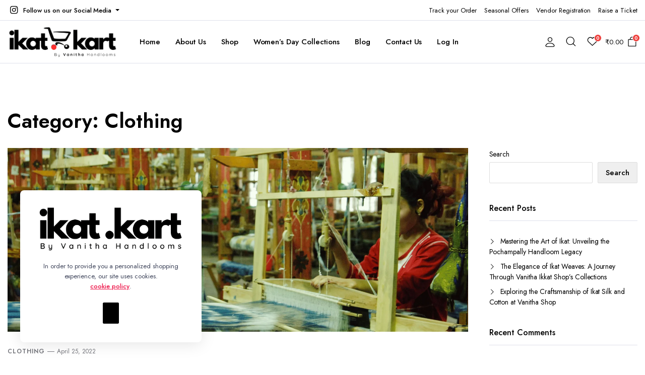

--- FILE ---
content_type: text/html; charset=UTF-8
request_url: https://ikatkart.com/category/clothing/
body_size: 31320
content:

<!DOCTYPE html>
<html lang="en-US">
<head>
	<meta charset="UTF-8">
	<meta http-equiv="X-UA-Compatible" content="IE=edge">
	<meta name="viewport" content="width=device-width, initial-scale=1.0">

	<title>Clothing &#8211; Ikat.kart</title>
<meta name='robots' content='max-image-preview:large' />
<script>window._wca = window._wca || [];</script>
<link rel='dns-prefetch' href='//www.googletagmanager.com' />
<link rel='dns-prefetch' href='//stats.wp.com' />
<link rel='dns-prefetch' href='//capi-automation.s3.us-east-2.amazonaws.com' />
<link rel='dns-prefetch' href='//fonts.googleapis.com' />
<link rel="alternate" type="application/rss+xml" title="Ikat.kart &raquo; Feed" href="https://ikatkart.com/feed/" />
<link rel="alternate" type="application/rss+xml" title="Ikat.kart &raquo; Comments Feed" href="https://ikatkart.com/comments/feed/" />
<link rel="alternate" type="application/rss+xml" title="Ikat.kart &raquo; Clothing Category Feed" href="https://ikatkart.com/category/clothing/feed/" />
<script type="text/javascript">
/* <![CDATA[ */
window._wpemojiSettings = {"baseUrl":"https:\/\/s.w.org\/images\/core\/emoji\/14.0.0\/72x72\/","ext":".png","svgUrl":"https:\/\/s.w.org\/images\/core\/emoji\/14.0.0\/svg\/","svgExt":".svg","source":{"concatemoji":"https:\/\/ikatkart.com\/wp-includes\/js\/wp-emoji-release.min.js?ver=6.4.7"}};
/*! This file is auto-generated */
!function(i,n){var o,s,e;function c(e){try{var t={supportTests:e,timestamp:(new Date).valueOf()};sessionStorage.setItem(o,JSON.stringify(t))}catch(e){}}function p(e,t,n){e.clearRect(0,0,e.canvas.width,e.canvas.height),e.fillText(t,0,0);var t=new Uint32Array(e.getImageData(0,0,e.canvas.width,e.canvas.height).data),r=(e.clearRect(0,0,e.canvas.width,e.canvas.height),e.fillText(n,0,0),new Uint32Array(e.getImageData(0,0,e.canvas.width,e.canvas.height).data));return t.every(function(e,t){return e===r[t]})}function u(e,t,n){switch(t){case"flag":return n(e,"\ud83c\udff3\ufe0f\u200d\u26a7\ufe0f","\ud83c\udff3\ufe0f\u200b\u26a7\ufe0f")?!1:!n(e,"\ud83c\uddfa\ud83c\uddf3","\ud83c\uddfa\u200b\ud83c\uddf3")&&!n(e,"\ud83c\udff4\udb40\udc67\udb40\udc62\udb40\udc65\udb40\udc6e\udb40\udc67\udb40\udc7f","\ud83c\udff4\u200b\udb40\udc67\u200b\udb40\udc62\u200b\udb40\udc65\u200b\udb40\udc6e\u200b\udb40\udc67\u200b\udb40\udc7f");case"emoji":return!n(e,"\ud83e\udef1\ud83c\udffb\u200d\ud83e\udef2\ud83c\udfff","\ud83e\udef1\ud83c\udffb\u200b\ud83e\udef2\ud83c\udfff")}return!1}function f(e,t,n){var r="undefined"!=typeof WorkerGlobalScope&&self instanceof WorkerGlobalScope?new OffscreenCanvas(300,150):i.createElement("canvas"),a=r.getContext("2d",{willReadFrequently:!0}),o=(a.textBaseline="top",a.font="600 32px Arial",{});return e.forEach(function(e){o[e]=t(a,e,n)}),o}function t(e){var t=i.createElement("script");t.src=e,t.defer=!0,i.head.appendChild(t)}"undefined"!=typeof Promise&&(o="wpEmojiSettingsSupports",s=["flag","emoji"],n.supports={everything:!0,everythingExceptFlag:!0},e=new Promise(function(e){i.addEventListener("DOMContentLoaded",e,{once:!0})}),new Promise(function(t){var n=function(){try{var e=JSON.parse(sessionStorage.getItem(o));if("object"==typeof e&&"number"==typeof e.timestamp&&(new Date).valueOf()<e.timestamp+604800&&"object"==typeof e.supportTests)return e.supportTests}catch(e){}return null}();if(!n){if("undefined"!=typeof Worker&&"undefined"!=typeof OffscreenCanvas&&"undefined"!=typeof URL&&URL.createObjectURL&&"undefined"!=typeof Blob)try{var e="postMessage("+f.toString()+"("+[JSON.stringify(s),u.toString(),p.toString()].join(",")+"));",r=new Blob([e],{type:"text/javascript"}),a=new Worker(URL.createObjectURL(r),{name:"wpTestEmojiSupports"});return void(a.onmessage=function(e){c(n=e.data),a.terminate(),t(n)})}catch(e){}c(n=f(s,u,p))}t(n)}).then(function(e){for(var t in e)n.supports[t]=e[t],n.supports.everything=n.supports.everything&&n.supports[t],"flag"!==t&&(n.supports.everythingExceptFlag=n.supports.everythingExceptFlag&&n.supports[t]);n.supports.everythingExceptFlag=n.supports.everythingExceptFlag&&!n.supports.flag,n.DOMReady=!1,n.readyCallback=function(){n.DOMReady=!0}}).then(function(){return e}).then(function(){var e;n.supports.everything||(n.readyCallback(),(e=n.source||{}).concatemoji?t(e.concatemoji):e.wpemoji&&e.twemoji&&(t(e.twemoji),t(e.wpemoji)))}))}((window,document),window._wpemojiSettings);
/* ]]> */
</script>

<link rel='stylesheet' id='xoo-aff-style-css' href='https://ikatkart.com/wp-content/plugins/easy-login-woocommerce/xoo-form-fields-fw/assets/css/xoo-aff-style.css?ver=2.0.6' type='text/css' media='all' />
<style id='xoo-aff-style-inline-css' type='text/css'>

.xoo-aff-input-group .xoo-aff-input-icon{
	background-color:  #eee;
	color:  #555;
	max-width: 40px;
	min-width: 40px;
	border-color:  #ccc;
	border-width: 1px;
	font-size: 14px;
}
.xoo-aff-group{
	margin-bottom: 30px;
}

.xoo-aff-group input[type="text"], .xoo-aff-group input[type="password"], .xoo-aff-group input[type="email"], .xoo-aff-group input[type="number"], .xoo-aff-group select, .xoo-aff-group select + .select2, .xoo-aff-group input[type="tel"], .xoo-aff-group input[type="file"]{
	background-color: #fff;
	color: #777;
	border-width: 1px;
	border-color: #cccccc;
	height: 50px;
}


.xoo-aff-group input[type="file"]{
	line-height: calc(50px - 13px);
}



.xoo-aff-group input[type="text"]::placeholder, .xoo-aff-group input[type="password"]::placeholder, .xoo-aff-group input[type="email"]::placeholder, .xoo-aff-group input[type="number"]::placeholder, .xoo-aff-group select::placeholder, .xoo-aff-group input[type="tel"]::placeholder, .xoo-aff-group .select2-selection__rendered, .xoo-aff-group .select2-container--default .select2-selection--single .select2-selection__rendered, .xoo-aff-group input[type="file"]::placeholder, .xoo-aff-group input::file-selector-button{
	color: #777;
}

.xoo-aff-group input[type="text"]:focus, .xoo-aff-group input[type="password"]:focus, .xoo-aff-group input[type="email"]:focus, .xoo-aff-group input[type="number"]:focus, .xoo-aff-group select:focus, .xoo-aff-group select + .select2:focus, .xoo-aff-group input[type="tel"]:focus, .xoo-aff-group input[type="file"]:focus{
	background-color: #ededed;
	color: #000;
}

[placeholder]:focus::-webkit-input-placeholder{
	color: #000!important;
}


.xoo-aff-input-icon + input[type="text"], .xoo-aff-input-icon + input[type="password"], .xoo-aff-input-icon + input[type="email"], .xoo-aff-input-icon + input[type="number"], .xoo-aff-input-icon + select, .xoo-aff-input-icon + select + .select2,  .xoo-aff-input-icon + input[type="tel"], .xoo-aff-input-icon + input[type="file"]{
	border-bottom-left-radius: 0;
	border-top-left-radius: 0;
}


</style>
<link rel='stylesheet' id='xoo-aff-font-awesome5-css' href='https://ikatkart.com/wp-content/plugins/easy-login-woocommerce/xoo-form-fields-fw/lib/fontawesome5/css/all.min.css?ver=6.4.7' type='text/css' media='all' />
<link rel='stylesheet' id='select2-css' href='https://ikatkart.com/wp-content/plugins/easy-login-woocommerce/xoo-form-fields-fw/lib/select2/select2.css?ver=6.4.7' type='text/css' media='all' />
<style id='wp-emoji-styles-inline-css' type='text/css'>

	img.wp-smiley, img.emoji {
		display: inline !important;
		border: none !important;
		box-shadow: none !important;
		height: 1em !important;
		width: 1em !important;
		margin: 0 0.07em !important;
		vertical-align: -0.1em !important;
		background: none !important;
		padding: 0 !important;
	}
</style>
<link rel='stylesheet' id='wp-block-library-css' href='https://ikatkart.com/wp-includes/css/dist/block-library/style.min.css?ver=6.4.7' type='text/css' media='all' />
<style id='wp-block-library-inline-css' type='text/css'>
.has-text-align-justify{text-align:justify;}
</style>
<link rel='stylesheet' id='mediaelement-css' href='https://ikatkart.com/wp-includes/js/mediaelement/mediaelementplayer-legacy.min.css?ver=4.2.17' type='text/css' media='all' />
<link rel='stylesheet' id='wp-mediaelement-css' href='https://ikatkart.com/wp-includes/js/mediaelement/wp-mediaelement.min.css?ver=6.4.7' type='text/css' media='all' />
<style id='jetpack-sharing-buttons-style-inline-css' type='text/css'>
.jetpack-sharing-buttons__services-list{display:flex;flex-direction:row;flex-wrap:wrap;gap:0;list-style-type:none;margin:5px;padding:0}.jetpack-sharing-buttons__services-list.has-small-icon-size{font-size:12px}.jetpack-sharing-buttons__services-list.has-normal-icon-size{font-size:16px}.jetpack-sharing-buttons__services-list.has-large-icon-size{font-size:24px}.jetpack-sharing-buttons__services-list.has-huge-icon-size{font-size:36px}@media print{.jetpack-sharing-buttons__services-list{display:none!important}}.editor-styles-wrapper .wp-block-jetpack-sharing-buttons{gap:0;padding-inline-start:0}ul.jetpack-sharing-buttons__services-list.has-background{padding:1.25em 2.375em}
</style>
<style id='classic-theme-styles-inline-css' type='text/css'>
/*! This file is auto-generated */
.wp-block-button__link{color:#fff;background-color:#32373c;border-radius:9999px;box-shadow:none;text-decoration:none;padding:calc(.667em + 2px) calc(1.333em + 2px);font-size:1.125em}.wp-block-file__button{background:#32373c;color:#fff;text-decoration:none}
</style>
<style id='global-styles-inline-css' type='text/css'>
body{--wp--preset--color--black: #000000;--wp--preset--color--cyan-bluish-gray: #abb8c3;--wp--preset--color--white: #ffffff;--wp--preset--color--pale-pink: #f78da7;--wp--preset--color--vivid-red: #cf2e2e;--wp--preset--color--luminous-vivid-orange: #ff6900;--wp--preset--color--luminous-vivid-amber: #fcb900;--wp--preset--color--light-green-cyan: #7bdcb5;--wp--preset--color--vivid-green-cyan: #00d084;--wp--preset--color--pale-cyan-blue: #8ed1fc;--wp--preset--color--vivid-cyan-blue: #0693e3;--wp--preset--color--vivid-purple: #9b51e0;--wp--preset--gradient--vivid-cyan-blue-to-vivid-purple: linear-gradient(135deg,rgba(6,147,227,1) 0%,rgb(155,81,224) 100%);--wp--preset--gradient--light-green-cyan-to-vivid-green-cyan: linear-gradient(135deg,rgb(122,220,180) 0%,rgb(0,208,130) 100%);--wp--preset--gradient--luminous-vivid-amber-to-luminous-vivid-orange: linear-gradient(135deg,rgba(252,185,0,1) 0%,rgba(255,105,0,1) 100%);--wp--preset--gradient--luminous-vivid-orange-to-vivid-red: linear-gradient(135deg,rgba(255,105,0,1) 0%,rgb(207,46,46) 100%);--wp--preset--gradient--very-light-gray-to-cyan-bluish-gray: linear-gradient(135deg,rgb(238,238,238) 0%,rgb(169,184,195) 100%);--wp--preset--gradient--cool-to-warm-spectrum: linear-gradient(135deg,rgb(74,234,220) 0%,rgb(151,120,209) 20%,rgb(207,42,186) 40%,rgb(238,44,130) 60%,rgb(251,105,98) 80%,rgb(254,248,76) 100%);--wp--preset--gradient--blush-light-purple: linear-gradient(135deg,rgb(255,206,236) 0%,rgb(152,150,240) 100%);--wp--preset--gradient--blush-bordeaux: linear-gradient(135deg,rgb(254,205,165) 0%,rgb(254,45,45) 50%,rgb(107,0,62) 100%);--wp--preset--gradient--luminous-dusk: linear-gradient(135deg,rgb(255,203,112) 0%,rgb(199,81,192) 50%,rgb(65,88,208) 100%);--wp--preset--gradient--pale-ocean: linear-gradient(135deg,rgb(255,245,203) 0%,rgb(182,227,212) 50%,rgb(51,167,181) 100%);--wp--preset--gradient--electric-grass: linear-gradient(135deg,rgb(202,248,128) 0%,rgb(113,206,126) 100%);--wp--preset--gradient--midnight: linear-gradient(135deg,rgb(2,3,129) 0%,rgb(40,116,252) 100%);--wp--preset--font-size--small: 13px;--wp--preset--font-size--medium: 20px;--wp--preset--font-size--large: 36px;--wp--preset--font-size--x-large: 42px;--wp--preset--spacing--20: 0.44rem;--wp--preset--spacing--30: 0.67rem;--wp--preset--spacing--40: 1rem;--wp--preset--spacing--50: 1.5rem;--wp--preset--spacing--60: 2.25rem;--wp--preset--spacing--70: 3.38rem;--wp--preset--spacing--80: 5.06rem;--wp--preset--shadow--natural: 6px 6px 9px rgba(0, 0, 0, 0.2);--wp--preset--shadow--deep: 12px 12px 50px rgba(0, 0, 0, 0.4);--wp--preset--shadow--sharp: 6px 6px 0px rgba(0, 0, 0, 0.2);--wp--preset--shadow--outlined: 6px 6px 0px -3px rgba(255, 255, 255, 1), 6px 6px rgba(0, 0, 0, 1);--wp--preset--shadow--crisp: 6px 6px 0px rgba(0, 0, 0, 1);}:where(.is-layout-flex){gap: 0.5em;}:where(.is-layout-grid){gap: 0.5em;}body .is-layout-flow > .alignleft{float: left;margin-inline-start: 0;margin-inline-end: 2em;}body .is-layout-flow > .alignright{float: right;margin-inline-start: 2em;margin-inline-end: 0;}body .is-layout-flow > .aligncenter{margin-left: auto !important;margin-right: auto !important;}body .is-layout-constrained > .alignleft{float: left;margin-inline-start: 0;margin-inline-end: 2em;}body .is-layout-constrained > .alignright{float: right;margin-inline-start: 2em;margin-inline-end: 0;}body .is-layout-constrained > .aligncenter{margin-left: auto !important;margin-right: auto !important;}body .is-layout-constrained > :where(:not(.alignleft):not(.alignright):not(.alignfull)){max-width: var(--wp--style--global--content-size);margin-left: auto !important;margin-right: auto !important;}body .is-layout-constrained > .alignwide{max-width: var(--wp--style--global--wide-size);}body .is-layout-flex{display: flex;}body .is-layout-flex{flex-wrap: wrap;align-items: center;}body .is-layout-flex > *{margin: 0;}body .is-layout-grid{display: grid;}body .is-layout-grid > *{margin: 0;}:where(.wp-block-columns.is-layout-flex){gap: 2em;}:where(.wp-block-columns.is-layout-grid){gap: 2em;}:where(.wp-block-post-template.is-layout-flex){gap: 1.25em;}:where(.wp-block-post-template.is-layout-grid){gap: 1.25em;}.has-black-color{color: var(--wp--preset--color--black) !important;}.has-cyan-bluish-gray-color{color: var(--wp--preset--color--cyan-bluish-gray) !important;}.has-white-color{color: var(--wp--preset--color--white) !important;}.has-pale-pink-color{color: var(--wp--preset--color--pale-pink) !important;}.has-vivid-red-color{color: var(--wp--preset--color--vivid-red) !important;}.has-luminous-vivid-orange-color{color: var(--wp--preset--color--luminous-vivid-orange) !important;}.has-luminous-vivid-amber-color{color: var(--wp--preset--color--luminous-vivid-amber) !important;}.has-light-green-cyan-color{color: var(--wp--preset--color--light-green-cyan) !important;}.has-vivid-green-cyan-color{color: var(--wp--preset--color--vivid-green-cyan) !important;}.has-pale-cyan-blue-color{color: var(--wp--preset--color--pale-cyan-blue) !important;}.has-vivid-cyan-blue-color{color: var(--wp--preset--color--vivid-cyan-blue) !important;}.has-vivid-purple-color{color: var(--wp--preset--color--vivid-purple) !important;}.has-black-background-color{background-color: var(--wp--preset--color--black) !important;}.has-cyan-bluish-gray-background-color{background-color: var(--wp--preset--color--cyan-bluish-gray) !important;}.has-white-background-color{background-color: var(--wp--preset--color--white) !important;}.has-pale-pink-background-color{background-color: var(--wp--preset--color--pale-pink) !important;}.has-vivid-red-background-color{background-color: var(--wp--preset--color--vivid-red) !important;}.has-luminous-vivid-orange-background-color{background-color: var(--wp--preset--color--luminous-vivid-orange) !important;}.has-luminous-vivid-amber-background-color{background-color: var(--wp--preset--color--luminous-vivid-amber) !important;}.has-light-green-cyan-background-color{background-color: var(--wp--preset--color--light-green-cyan) !important;}.has-vivid-green-cyan-background-color{background-color: var(--wp--preset--color--vivid-green-cyan) !important;}.has-pale-cyan-blue-background-color{background-color: var(--wp--preset--color--pale-cyan-blue) !important;}.has-vivid-cyan-blue-background-color{background-color: var(--wp--preset--color--vivid-cyan-blue) !important;}.has-vivid-purple-background-color{background-color: var(--wp--preset--color--vivid-purple) !important;}.has-black-border-color{border-color: var(--wp--preset--color--black) !important;}.has-cyan-bluish-gray-border-color{border-color: var(--wp--preset--color--cyan-bluish-gray) !important;}.has-white-border-color{border-color: var(--wp--preset--color--white) !important;}.has-pale-pink-border-color{border-color: var(--wp--preset--color--pale-pink) !important;}.has-vivid-red-border-color{border-color: var(--wp--preset--color--vivid-red) !important;}.has-luminous-vivid-orange-border-color{border-color: var(--wp--preset--color--luminous-vivid-orange) !important;}.has-luminous-vivid-amber-border-color{border-color: var(--wp--preset--color--luminous-vivid-amber) !important;}.has-light-green-cyan-border-color{border-color: var(--wp--preset--color--light-green-cyan) !important;}.has-vivid-green-cyan-border-color{border-color: var(--wp--preset--color--vivid-green-cyan) !important;}.has-pale-cyan-blue-border-color{border-color: var(--wp--preset--color--pale-cyan-blue) !important;}.has-vivid-cyan-blue-border-color{border-color: var(--wp--preset--color--vivid-cyan-blue) !important;}.has-vivid-purple-border-color{border-color: var(--wp--preset--color--vivid-purple) !important;}.has-vivid-cyan-blue-to-vivid-purple-gradient-background{background: var(--wp--preset--gradient--vivid-cyan-blue-to-vivid-purple) !important;}.has-light-green-cyan-to-vivid-green-cyan-gradient-background{background: var(--wp--preset--gradient--light-green-cyan-to-vivid-green-cyan) !important;}.has-luminous-vivid-amber-to-luminous-vivid-orange-gradient-background{background: var(--wp--preset--gradient--luminous-vivid-amber-to-luminous-vivid-orange) !important;}.has-luminous-vivid-orange-to-vivid-red-gradient-background{background: var(--wp--preset--gradient--luminous-vivid-orange-to-vivid-red) !important;}.has-very-light-gray-to-cyan-bluish-gray-gradient-background{background: var(--wp--preset--gradient--very-light-gray-to-cyan-bluish-gray) !important;}.has-cool-to-warm-spectrum-gradient-background{background: var(--wp--preset--gradient--cool-to-warm-spectrum) !important;}.has-blush-light-purple-gradient-background{background: var(--wp--preset--gradient--blush-light-purple) !important;}.has-blush-bordeaux-gradient-background{background: var(--wp--preset--gradient--blush-bordeaux) !important;}.has-luminous-dusk-gradient-background{background: var(--wp--preset--gradient--luminous-dusk) !important;}.has-pale-ocean-gradient-background{background: var(--wp--preset--gradient--pale-ocean) !important;}.has-electric-grass-gradient-background{background: var(--wp--preset--gradient--electric-grass) !important;}.has-midnight-gradient-background{background: var(--wp--preset--gradient--midnight) !important;}.has-small-font-size{font-size: var(--wp--preset--font-size--small) !important;}.has-medium-font-size{font-size: var(--wp--preset--font-size--medium) !important;}.has-large-font-size{font-size: var(--wp--preset--font-size--large) !important;}.has-x-large-font-size{font-size: var(--wp--preset--font-size--x-large) !important;}
.wp-block-navigation a:where(:not(.wp-element-button)){color: inherit;}
:where(.wp-block-post-template.is-layout-flex){gap: 1.25em;}:where(.wp-block-post-template.is-layout-grid){gap: 1.25em;}
:where(.wp-block-columns.is-layout-flex){gap: 2em;}:where(.wp-block-columns.is-layout-grid){gap: 2em;}
.wp-block-pullquote{font-size: 1.5em;line-height: 1.6;}
</style>
<link rel='stylesheet' id='intl-tel-input-css' href='https://ikatkart.com/wp-content/plugins/FireMobile/assets/library/intl-tel-input/css/intlTelInput.min.css?ver=6.4.7' type='text/css' media='all' />
<link rel='stylesheet' id='jquery-modal-css' href='https://ikatkart.com/wp-content/plugins/FireMobile/assets/library/jquery-modal/jquery.modal.min.css?ver=6.4.7' type='text/css' media='all' />
<link rel='stylesheet' id='wfotp-Core-css' href='https://ikatkart.com/wp-content/plugins/FireMobile/assets/css/wfotp-core.css?ver=6.4.7' type='text/css' media='all' />
<link rel='stylesheet' id='contact-form-7-css' href='https://ikatkart.com/wp-content/plugins/contact-form-7/includes/css/styles.css?ver=5.9.6' type='text/css' media='all' />
<link rel='stylesheet' id='wcmamtx-frontend-unique-css' href='https://ikatkart.com/wp-content/plugins/customize-my-account-for-woocommerce/assets/css/frontend-unique.css?ver=6.4.7' type='text/css' media='all' />
<style id='woocommerce-inline-inline-css' type='text/css'>
.woocommerce form .form-row .required { visibility: visible; }
</style>
<link rel='stylesheet' id='wt-smart-coupon-for-woo-css' href='https://ikatkart.com/wp-content/plugins/wt-smart-coupons-for-woocommerce/public/css/wt-smart-coupon-public.css?ver=2.2.4' type='text/css' media='all' />
<link rel='stylesheet' id='xoo-el-style-css' href='https://ikatkart.com/wp-content/plugins/easy-login-woocommerce/assets/css/xoo-el-style.css?ver=2.9.5' type='text/css' media='all' />
<style id='xoo-el-style-inline-css' type='text/css'>

	.xoo-el-form-container button.btn.button.xoo-el-action-btn{
		background-color: #000000;
		color: #ffffff;
		font-weight: 600;
		font-size: 15px;
		height: 40px;
	}

.xoo-el-container:not(.xoo-el-style-slider) .xoo-el-inmodal{
	max-width: 800px;
	max-height: 600px;
}

.xoo-el-style-slider .xoo-el-modal{
	transform: translateX(800px);
	max-width: 800px;
}

	.xoo-el-sidebar{
		background-image: url(https://ikatkart.com/wp-content/plugins/easy-login-woocommerce/assets/images/popup-sidebar.jpg);
		min-width: 40%;
	}

.xoo-el-main, .xoo-el-main a , .xoo-el-main label{
	color: #000000;
}
.xoo-el-srcont{
	background-color: #ffffff;
}
.xoo-el-form-container ul.xoo-el-tabs li.xoo-el-active {
	background-color: #000000;
	color: #ffffff;
}
.xoo-el-form-container ul.xoo-el-tabs li{
	background-color: #eeeeee;
	color: #000000;
	font-size: 16px;
	padding: 12px 20px;
}
.xoo-el-main{
	padding: 40px 30px;
}

.xoo-el-form-container button.xoo-el-action-btn:not(.button){
    font-weight: 600;
    font-size: 15px;
}



	.xoo-el-modal:before {
		vertical-align: middle;
	}

	.xoo-el-style-slider .xoo-el-srcont {
		justify-content: center;
	}

	.xoo-el-style-slider .xoo-el-main{
		padding-top: 10px;
		padding-bottom: 10px; 
	}





.xoo-el-popup-active .xoo-el-opac{
    opacity: 0.7;
    background-color: #000000;
}





</style>
<link rel='stylesheet' id='xoo-el-fonts-css' href='https://ikatkart.com/wp-content/plugins/easy-login-woocommerce/assets/css/xoo-el-fonts.css?ver=2.9.5' type='text/css' media='all' />
<link rel='stylesheet' id='klb-single-ajax-css' href='https://ikatkart.com/wp-content/plugins/clotya-core/woocommerce-filter/single-ajax/css/single-ajax.css?ver=1.0' type='text/css' media='all' />
<link rel='stylesheet' id='klb-notice-ajax-css' href='https://ikatkart.com/wp-content/plugins/clotya-core/woocommerce-filter/notice-ajax/css/notice-ajax.css?ver=1.0' type='text/css' media='all' />
<link rel='stylesheet' id='klb-free-shipping-css' href='https://ikatkart.com/wp-content/plugins/clotya-core/woocommerce-filter/shipping-progress-bar/css/free-shipping.css?ver=1.0' type='text/css' media='all' />
<link rel='stylesheet' id='clotya-ajax-search-css' href='https://ikatkart.com/wp-content/plugins/clotya-core/woocommerce-filter/ajax-search/css/ajax-search.css?ver=1.0' type='text/css' media='all' />
<link rel='stylesheet' id='klb-product-badge-css' href='https://ikatkart.com/wp-content/plugins/clotya-core/woocommerce-filter/product-badge/css/product-badge.css?ver=1.0' type='text/css' media='all' />
<link rel='stylesheet' id='clotya-wishlist-css' href='https://ikatkart.com/wp-content/plugins/clotya-core/woocommerce-filter/wishlist/css/wishlist.css?ver=1.0' type='text/css' media='all' />
<link rel='stylesheet' id='hint-css' href='https://ikatkart.com/wp-content/plugins/woo-smart-compare/assets/libs/hint/hint.min.css?ver=6.4.7' type='text/css' media='all' />
<link rel='stylesheet' id='perfect-scrollbar-css' href='https://ikatkart.com/wp-content/plugins/woo-smart-compare/assets/libs/perfect-scrollbar/css/perfect-scrollbar.min.css?ver=6.4.7' type='text/css' media='all' />
<link rel='stylesheet' id='perfect-scrollbar-wpc-css' href='https://ikatkart.com/wp-content/plugins/woo-smart-compare/assets/libs/perfect-scrollbar/css/custom-theme.css?ver=6.4.7' type='text/css' media='all' />
<link rel='stylesheet' id='woosc-frontend-css' href='https://ikatkart.com/wp-content/plugins/woo-smart-compare/assets/css/frontend.css?ver=6.4.8' type='text/css' media='all' />
<link rel='stylesheet' id='bootstrap-css' href='https://ikatkart.com/wp-content/themes/clotya/assets/css/bootstrap.min.css?ver=1.3.7' type='text/css' media='all' />
<link rel='stylesheet' id='clotya-base-css' href='https://ikatkart.com/wp-content/themes/clotya/assets/css/base.css?ver=1.3.7' type='text/css' media='all' />
<link rel='stylesheet' id='clotya-font-jost-css' href='//fonts.googleapis.com/css2?family=Jost:ital,wght@0,100;0,200;0,300;0,400;0,500;0,600;0,700;0,800;0,900;1,100;1,200;1,300;1,400;1,500;1,600;1,700;1,800;1,900&#038;subset=latin,latin-ext' type='text/css' media='all' />
<link rel='stylesheet' id='clotya-style-css' href='https://ikatkart.com/wp-content/themes/clotya-child/style.css?ver=6.4.7' type='text/css' media='all' />
<link rel='stylesheet' id='parent-style-css' href='https://ikatkart.com/wp-content/themes/clotya/style.css?ver=6.4.7' type='text/css' media='all' />
<link rel='stylesheet' id='clotya-child-style-css' href='https://ikatkart.com/wp-content/themes/clotya-child/style.css?ver=1.2.1' type='text/css' media='all' />
<script type="text/template" id="tmpl-variation-template">
	<div class="woocommerce-variation-description">{{{ data.variation.variation_description }}}</div>
	<div class="woocommerce-variation-price">{{{ data.variation.price_html }}}</div>
	<div class="woocommerce-variation-availability">{{{ data.variation.availability_html }}}</div>
</script>
<script type="text/template" id="tmpl-unavailable-variation-template">
	<p>Sorry, this product is unavailable. Please choose a different combination.</p>
</script>
<script type="text/javascript" id="woocommerce-google-analytics-integration-gtag-js-after">
/* <![CDATA[ */
/* Google Analytics for WooCommerce (gtag.js) */
					window.dataLayer = window.dataLayer || [];
					function gtag(){dataLayer.push(arguments);}
					// Set up default consent state.
					for ( const mode of [{"analytics_storage":"denied","ad_storage":"denied","ad_user_data":"denied","ad_personalization":"denied","region":["AT","BE","BG","HR","CY","CZ","DK","EE","FI","FR","DE","GR","HU","IS","IE","IT","LV","LI","LT","LU","MT","NL","NO","PL","PT","RO","SK","SI","ES","SE","GB","CH"]}] || [] ) {
						gtag( "consent", "default", { "wait_for_update": 500, ...mode } );
					}
					gtag("js", new Date());
					gtag("set", "developer_id.dOGY3NW", true);
					gtag("config", "G-K55GY7CKVF", {"track_404":true,"allow_google_signals":true,"logged_in":false,"linker":{"domains":["ikatkart.com"],"allow_incoming":true},"custom_map":{"dimension1":"logged_in"}});
/* ]]> */
</script>
<script type="text/javascript" src="https://ikatkart.com/wp-includes/js/jquery/jquery.min.js?ver=3.7.1" id="jquery-core-js"></script>
<script type="text/javascript" src="https://ikatkart.com/wp-includes/js/jquery/jquery-migrate.min.js?ver=3.4.1" id="jquery-migrate-js"></script>
<script type="text/javascript" src="https://ikatkart.com/wp-content/plugins/easy-login-woocommerce/xoo-form-fields-fw/lib/select2/select2.js?ver=2.0.6" id="select2-js" defer="defer" data-wp-strategy="defer"></script>
<script type="text/javascript" id="xoo-aff-js-js-extra">
/* <![CDATA[ */
var xoo_aff_localize = {"adminurl":"https:\/\/ikatkart.com\/wp-admin\/admin-ajax.php","password_strength":{"min_password_strength":3,"i18n_password_error":"Please enter a stronger password.","i18n_password_hint":"Hint: The password should be at least twelve characters long. To make it stronger, use upper and lower case letters, numbers, and symbols like ! &quot; ? $ % ^ &amp; )."}};
/* ]]> */
</script>
<script type="text/javascript" src="https://ikatkart.com/wp-content/plugins/easy-login-woocommerce/xoo-form-fields-fw/assets/js/xoo-aff-js.js?ver=2.0.6" id="xoo-aff-js-js" defer="defer" data-wp-strategy="defer"></script>
<script type="text/javascript" src="https://ikatkart.com/wp-includes/js/underscore.min.js?ver=1.13.4" id="underscore-js"></script>
<script type="text/javascript" src="https://ikatkart.com/wp-content/plugins/customize-my-account-for-woocommerce/assets/js/frontend-unique.js?ver=6.4.7" id="wcmamtx-frontend-unique-js"></script>
<script type="text/javascript" src="https://ikatkart.com/wp-content/plugins/woocommerce/assets/js/jquery-blockui/jquery.blockUI.min.js?ver=2.70" id="jquery-blockui-js" defer="defer" data-wp-strategy="defer"></script>
<script type="text/javascript" id="wc-add-to-cart-js-extra">
/* <![CDATA[ */
var wc_add_to_cart_params = {"ajax_url":"\/wp-admin\/admin-ajax.php","wc_ajax_url":"\/?wc-ajax=%%endpoint%%","i18n_view_cart":"View cart","cart_url":"https:\/\/ikatkart.com\/cart\/","is_cart":"","cart_redirect_after_add":"no"};
/* ]]> */
</script>
<script type="text/javascript" src="https://ikatkart.com/wp-content/plugins/woocommerce/assets/js/frontend/add-to-cart.min.js?ver=8.9.4" id="wc-add-to-cart-js" defer="defer" data-wp-strategy="defer"></script>
<script type="text/javascript" src="https://ikatkart.com/wp-content/plugins/woocommerce/assets/js/js-cookie/js.cookie.min.js?ver=2.1.4-wc.8.9.4" id="js-cookie-js" data-wp-strategy="defer"></script>
<script type="text/javascript" id="woocommerce-js-extra">
/* <![CDATA[ */
var woocommerce_params = {"ajax_url":"\/wp-admin\/admin-ajax.php","wc_ajax_url":"\/?wc-ajax=%%endpoint%%"};
/* ]]> */
</script>
<script type="text/javascript" src="https://ikatkart.com/wp-content/plugins/woocommerce/assets/js/frontend/woocommerce.min.js?ver=8.9.4" id="woocommerce-js" defer="defer" data-wp-strategy="defer"></script>
<script type="text/javascript" id="wt-smart-coupon-for-woo-js-extra">
/* <![CDATA[ */
var WTSmartCouponOBJ = {"ajaxurl":"https:\/\/ikatkart.com\/wp-admin\/admin-ajax.php","wc_ajax_url":"https:\/\/ikatkart.com\/?wc-ajax=","nonces":{"public":"1f2823fa14","apply_coupon":"657c9ade3d"},"labels":{"please_wait":"Please wait...","choose_variation":"Please choose a variation","error":"Error !!!"},"shipping_method":[],"payment_method":"","is_cart":""};
/* ]]> */
</script>
<script type="text/javascript" src="https://ikatkart.com/wp-content/plugins/wt-smart-coupons-for-woocommerce/public/js/wt-smart-coupon-public.js?ver=2.2.4" id="wt-smart-coupon-for-woo-js"></script>
<script type="text/javascript" src="https://ikatkart.com/wp-content/plugins/clotya-core/woocommerce-filter/single-ajax/js/single-ajax.js?ver=1.0" id="klb-single-ajax-js"></script>
<script type="text/javascript" src="https://ikatkart.com/wp-content/plugins/clotya-core/woocommerce-filter/notice-ajax/js/notice-ajax.js?ver=1.0" id="klb-notice-ajax-js"></script>
<script type="text/javascript" id="clotya-ajax-search-js-extra">
/* <![CDATA[ */
var clotyasearch = {"ajaxurl":"https:\/\/ikatkart.com\/wp-admin\/admin-ajax.php"};
/* ]]> */
</script>
<script type="text/javascript" src="https://ikatkart.com/wp-content/plugins/clotya-core/woocommerce-filter/ajax-search/js/ajax-search.js?ver=1.0" id="clotya-ajax-search-js"></script>
<script type="text/javascript" id="clotya-wishlist-js-extra">
/* <![CDATA[ */
var klbwl_vars = {"ajax_url":"https:\/\/ikatkart.com\/wp-admin\/admin-ajax.php","wishlist_url":"https:\/\/ikatkart.com\/","empty_confirm":"This action cannot be undone. Are you sure?","delete_confirm":"This action cannot be undone. Are you sure?","menu_text":"Wishlist","button_text":"Add to wishlist","button_text_added":"View wishlist"};
/* ]]> */
</script>
<script type="text/javascript" src="https://ikatkart.com/wp-content/plugins/clotya-core/woocommerce-filter/wishlist/js/wishlist.js?ver=1" id="clotya-wishlist-js"></script>
<script type="text/javascript" src="https://stats.wp.com/s-202604.js" id="woocommerce-analytics-js" defer="defer" data-wp-strategy="defer"></script>
<script type="text/javascript" id="wp-util-js-extra">
/* <![CDATA[ */
var _wpUtilSettings = {"ajax":{"url":"\/wp-admin\/admin-ajax.php"}};
/* ]]> */
</script>
<script type="text/javascript" src="https://ikatkart.com/wp-includes/js/wp-util.min.js?ver=6.4.7" id="wp-util-js"></script>
<script type="text/javascript" id="wc-add-to-cart-variation-js-extra">
/* <![CDATA[ */
var wc_add_to_cart_variation_params = {"wc_ajax_url":"\/?wc-ajax=%%endpoint%%","i18n_no_matching_variations_text":"Sorry, no products matched your selection. Please choose a different combination.","i18n_make_a_selection_text":"Please select some product options before adding this product to your cart.","i18n_unavailable_text":"Sorry, this product is unavailable. Please choose a different combination."};
/* ]]> */
</script>
<script type="text/javascript" src="https://ikatkart.com/wp-content/plugins/woocommerce/assets/js/frontend/add-to-cart-variation.min.js?ver=8.9.4" id="wc-add-to-cart-variation-js" defer="defer" data-wp-strategy="defer"></script>
<script type="text/javascript" src="https://ikatkart.com/wp-content/themes/clotya/includes/pjax/js/helpers.js?ver=1.0" id="pjax-helpers-js"></script>
<link rel="https://api.w.org/" href="https://ikatkart.com/wp-json/" /><link rel="alternate" type="application/json" href="https://ikatkart.com/wp-json/wp/v2/categories/16" /><link rel="EditURI" type="application/rsd+xml" title="RSD" href="https://ikatkart.com/xmlrpc.php?rsd" />
<meta name="generator" content="WordPress 6.4.7" />
<meta name="generator" content="WooCommerce 8.9.4" />
<meta name="facebook-domain-verification" content="2qxpfhp6f1pjhlqq7ue1sf0t3cvnsl" />
	<style>img#wpstats{display:none}</style>
		
<style type="text/css">

@media(max-width:64rem){
	header.sticky-header {
		position: fixed;
		top: 0;
		left: 0;
		right: 0;
	}	
}

.sticky-header .header-main {
    position: fixed;
    left: 0;
    right: 0;
    top: 0;
    z-index: 9;
    border-bottom: 1px solid #e3e4e6;
    padding-top: 15px;
    padding-bottom: 15px;
}

@media(max-width:64rem){
	.single .product-type-simple form.cart {
	    position: fixed;
	    bottom: 0;
	    right: 0;
	    z-index: 9999;
	    background: #fff;
	    margin-bottom: 0;
	    padding: 15px;
	    -webkit-box-shadow: 0 -2px 5px rgb(0 0 0 / 7%);
	    box-shadow: 0 -2px 5px rgb(0 0 0 / 7%);
	    justify-content: space-between;
		width: 100%;
	}

	.single .woocommerce-variation-add-to-cart {
	    display: -webkit-box;
	    display: -ms-flexbox;
	    display: flex;
	    position: fixed;
	    bottom: 0;
	    right: 0;
	    z-index: 9999;
	    background: #fff;
	    margin-bottom: 0;
	    padding: 15px;
	    -webkit-box-shadow: 0 -2px 5px rgb(0 0 0 / 7%);
	    box-shadow: 0 -2px 5px rgb(0 0 0 / 7%);
	    justify-content: space-between;
    	width: 100%;
		flex-wrap: wrap;
		width: 100%; 
	}
}










.site-header.header-type1 .global-notification  {
	background-color: ;
	color: ;
}

.site-header.header-type1 .header-topbar.border-full  {
	background-color: ;
	color: ;
	border-bottom-color: ;
}

.site-header.header-type1 .header-main,
.site-header.header-type1 .header-mobile{
	background-color: ;
	border-bottom-color: ;
}

.site-header.header-type1 .site-nav.primary .menu > li > a,
.site-header.header-type1 .site-nav.primary .menu .sub-menu li a {
	color: ;
}

.site-header.header-type1 .site-nav.primary .menu > li > a:hover,
.site-header.header-type1 .site-nav.primary .menu .sub-menu li a:hover {
	color: ;
}

.site-header.header-type1 .site-nav.horizontal > .menu .mega-menu > .sub-menu > li > a{
	color: ;
}

.site-header.header-type1 .header-button i{
	color: ;
}

.site-header.header-type1 .header-button i:hover{
	color: ;
}

.site-header.header-type2 .global-notification  {
	background-color: ;
	color: ;
}

.site-header.header-type2 .header-topbar.border-full  {
	background-color: ;
	color: ;
	border-bottom-color: ;
}

.site-header.header-type2 .header-main,
.site-header.header-type2 .header-row.header-navbar,
.site-header.header-type2 .header-mobile {
	background-color: ;
	border-bottom-color: ;
	
}

.site-header.header-type2 .site-departments .dropdown-toggle{
	border-right-color: ;
}

.site-header.header-type2 .site-nav.primary .menu > li > a,
.site-header.header-type2 .site-nav.primary .menu .sub-menu li a,
.site-header.header-type2 .site-departments {
	color: ;
}

.site-header.header-type2 .site-nav.primary .menu > li > a:hover,
.site-header.header-type2 .site-nav.primary .menu .sub-menu li a:hover,
.site-header.header-type2 .site-departments:hover {
	color: ;
}

.site-header.header-type2 .site-nav.horizontal > .menu .mega-menu > .sub-menu > li > a{
	color: ;
}

.site-header.header-type2 .header-button i{
	color: ;
}

.site-header.header-type2 .header-button i:hover{
	color: ;
}

.site-header.header-type2 .site-departments .departments-menu .menu > .menu-item > a,
.site-header.header-type2 .site-departments .departments-menu .menu .sub-menu li a{
	color: ;
}

.site-header.header-type2 .site-departments .departments-menu .menu > .menu-item > a:hover,
.site-header.header-type2 .site-departments .departments-menu .menu .sub-menu li a:hover{
	color: ;
}

.site-header.header-type3 .global-notification{
	background-color: ;
	color: ;
}

.site-header.header-type3 .header-mobile{
	background-color: ;
}

.site-header.transparent.header-type3 .header-main{
	background-color: ;
	border-color: ;
}

.site-header.transparent.header-type3 .header-main .header-wrapper{
	border-color: ;
}

.site-header.header-type3 .site-nav.primary .menu > li > a {
	color: ;
}

.site-header.header-type3 .site-nav.primary .menu > li > a:hover {
	color: ;
}

.site-header.header-type3 .site-nav.horizontal > .menu .mega-menu > .sub-menu > li > a{
	color: ;
}

.site-header.header-type3 .site-nav.primary .menu .sub-menu li a{
	color: ;
}

.site-header.header-type3 .header-button i{
	color: ;
}

.site-header.header-type3 .header-button i:hover{
	color: ;
}

.site-header.header-type4 .global-notification  {
	background-color: ;
	color: ;
}

.site-header.header-type4 .header-topbar.border-full  {
	background-color: ;
	color: ;
	border-bottom-color: ;
}

.site-header.header-type4 .header-main,
.site-header.header-type4 .header-mobile{
	background-color: ;
}

.site-header.header-type4 .site-nav.primary .menu > li > a,
.site-header.header-type4 .site-nav.primary .menu .sub-menu li a {
	color: ;
}

.site-header.header-type4 .site-nav.primary .menu > li > a:hover,
.site-header.header-type4 .site-nav.primary .menu .sub-menu li a:hover {
	color: ;
}

.site-header.header-type4 .site-nav.horizontal > .menu .mega-menu > .sub-menu > li > a{
	color: ;
}

.site-header.header-type4 .header-button i{
	color: ;
}

.site-header.header-type4 .header-button i:hover{
	color: ;
}

.site-header.header-type5 .global-notification{
	background-color: ;
	color: ;
}

.site-header.header-type5 .header-main,
.site-header.header-type5 .header-mobile{
	background-color: ;
}

.site-header.header-type5 .header-row.border-container .header-wrapper{
	border-bottom-color: ; 
}


.site-header.header-type5 .site-nav.primary .menu > li > a,
.site-header.header-type5 .site-nav.primary .menu .sub-menu li a {
	color: ;
}

.site-header.header-type5 .site-nav.primary .menu > li > a:hover,
.site-header.header-type5 .site-nav.primary .menu .sub-menu li a:hover {
	color: ;
}

.site-header.header-type5 .site-nav.horizontal > .menu .mega-menu > .sub-menu > li > a{
	color: ;
}

.site-header.header-type5 .header-button i{
	color: ;
}

.site-header.header-type5 .header-button i:hover{
	color: ;
}

.site-offcanvas{
	background-color: ;
}

.site-offcanvas .offcanvas-heading{
	color: ;	
}

.site-offcanvas .site-nav .menu a{
	color: ;	
}

.site-offcanvas .site-nav + .offcanvas-heading{
	border-top-color: ;
}

.site-offcanvas .site-copyright p {
	color: ;	
}

.mobile-bottom-menu{
	background-color: ;
}

.mobile-bottom-menu .mobile-menu ul li a i,
.mobile-bottom-menu .mobile-menu ul li a svg{
	color: ;
}

.mobile-bottom-menu .mobile-menu ul li a span {
	color: ;
}

.site-footer .footer-row.subscribe-row.black{
	background-color: ;
}

.site-footer .subscribe-row .footer-subscribe-wrapper .entry-title{
	color: ;
}

.site-footer .subscribe-row .footer-subscribe-wrapper .entry-description p{
	color: ;
}

.site-footer .subscribe-row .footer-contact-wrapper .entry-title{
	color: ;
}

.site-footer .subscribe-row .footer-contact-wrapper .entry-description p{
	color: ;
}

.site-footer .subscribe-row .footer-contact-wrapper > span{
	color: ;
}

.site-footer .footer-row.widgets-row{
	background-color: #ffffff;
}

.site-footer .widgets-row .widget .widget-title{
	color: #000000;
}

.site-footer .widgets-row .widget .brand-info p,
.site-footer .widgets-row .klbfooterwidget ul li a{
	color: #000000;
}

.site-footer .footer-row.border-boxed .footer-row-wrapper{
	border-bottom-color: ;
}

.site-footer .footer-row.footer-copyright{
	background-color: ;
}

.site-footer .footer-copyright .site-copyright p{
	color: ;
}

.site-footer .footer-copyright .footer-menu ul li a{
	color: ;
}

.shop-page-banner .banner .banner-content .entry-title{
	color: #ffffff;
}

.shop-page-banner .banner .banner-content .entry-description p{
	color: #ffffff;
}
</style>
<!-- Google site verification - Google for WooCommerce -->
<meta name="google-site-verification" content="obwmN75HK_KvnPXioYlxakj8c4eS85c0CFiJJA9T9vQ" />
	<noscript><style>.woocommerce-product-gallery{ opacity: 1 !important; }</style></noscript>
	<meta name="generator" content="Elementor 3.27.6; features: e_font_icon_svg, additional_custom_breakpoints; settings: css_print_method-external, google_font-enabled, font_display-swap">
			<script  type="text/javascript">
				!function(f,b,e,v,n,t,s){if(f.fbq)return;n=f.fbq=function(){n.callMethod?
					n.callMethod.apply(n,arguments):n.queue.push(arguments)};if(!f._fbq)f._fbq=n;
					n.push=n;n.loaded=!0;n.version='2.0';n.queue=[];t=b.createElement(e);t.async=!0;
					t.src=v;s=b.getElementsByTagName(e)[0];s.parentNode.insertBefore(t,s)}(window,
					document,'script','https://connect.facebook.net/en_US/fbevents.js');
			</script>
			<!-- WooCommerce Facebook Integration Begin -->
			<script  type="text/javascript">

				fbq('init', '1008735740834489', {}, {
    "agent": "woocommerce_1-8.9.4-3.5.12"
});

				document.addEventListener( 'DOMContentLoaded', function() {
					// Insert placeholder for events injected when a product is added to the cart through AJAX.
					document.body.insertAdjacentHTML( 'beforeend', '<div class=\"wc-facebook-pixel-event-placeholder\"></div>' );
				}, false );

			</script>
			<!-- WooCommerce Facebook Integration End -->
						<style>
				.e-con.e-parent:nth-of-type(n+4):not(.e-lazyloaded):not(.e-no-lazyload),
				.e-con.e-parent:nth-of-type(n+4):not(.e-lazyloaded):not(.e-no-lazyload) * {
					background-image: none !important;
				}
				@media screen and (max-height: 1024px) {
					.e-con.e-parent:nth-of-type(n+3):not(.e-lazyloaded):not(.e-no-lazyload),
					.e-con.e-parent:nth-of-type(n+3):not(.e-lazyloaded):not(.e-no-lazyload) * {
						background-image: none !important;
					}
				}
				@media screen and (max-height: 640px) {
					.e-con.e-parent:nth-of-type(n+2):not(.e-lazyloaded):not(.e-no-lazyload),
					.e-con.e-parent:nth-of-type(n+2):not(.e-lazyloaded):not(.e-no-lazyload) * {
						background-image: none !important;
					}
				}
			</style>
			<link rel="icon" href="https://ikatkart.com/wp-content/uploads/2024/02/cropped-ikat-kart-favicon-32x32.png" sizes="32x32" />
<link rel="icon" href="https://ikatkart.com/wp-content/uploads/2024/02/cropped-ikat-kart-favicon-192x192.png" sizes="192x192" />
<link rel="apple-touch-icon" href="https://ikatkart.com/wp-content/uploads/2024/02/cropped-ikat-kart-favicon-180x180.png" />
<meta name="msapplication-TileImage" content="https://ikatkart.com/wp-content/uploads/2024/02/cropped-ikat-kart-favicon-270x270.png" />
<style id="kirki-inline-styles">.site-header .header-main .site-brand img{width:222px;}.site-header .header-mobile .site-brand img{width:112px;}.site-offcanvas .site-brand img{width:112px;}.site-header.header-type1 .global-notification p{font-size:12px;}.site-header.header-type1 .header-topbar .header-message p{font-size:13px;}.site-header.header-type1 .site-nav.primary .menu > li > a{text-transform:capitalize;}.site-header.header-type2 .global-notification p{text-transform:uppercase;}.site-header.header-type2 .header-topbar .header-message p{font-size:13px;}.site-header.header-type2 .site-nav.primary .menu > li > a{font-size:17px;font-weight:400;text-transform:capitalize;}.site-header.header-type3 .global-notification p{font-size:12px;}.site-header.header-type3 .site-nav.primary .menu > li > a{font-size:15px;}.site-header.header-type4 .header-topbar .header-message p{font-size:13px;}.site-header.header-type4 .site-nav.primary .menu > li > a{font-size:15px;text-transform:capitalize;}.site-header.header-type5 .global-notification p{font-size:12px;}.site-header.header-type5 .site-nav.primary .menu > li > a{font-size:15px;}</style></head>
<body class="archive category category-clothing category-16 theme-clotya woocommerce-no-js  elementor-default elementor-kit-6">

	
	
			<header class="site-header header-type1">

	
			
			<div class="header-row header-topbar hide-mobile border-full">
			<div class="container">
				<div class="header-wrapper d-inline-flex align-items-center justify-content-between">
					<div class="column left align-center">
							
            <div class="social-buttons dropdown show">
              <a href="#" class="dropdown-toggle" role="button" data-bs-toggle="dropdown" aria-haspopup="true" aria-expanded="false">
                <i class="klbth-icon-instagram"></i>
                <span>Follow us on our Social Media</span>
              </a>
              <div class="dropdown-menu">
                <div class="social-holder">
				  				  				  
                  <ul>
				                        <li><a href="https://www.facebook.com/ikatkart" class="facebook"><i class="klbth-icon-facebook"></i><span class="label">Facebook</span></a></li>
					                    <li><a href="https://twitter.com/ikatkart" class="facebook"><i class="klbth-icon-twitter"></i><span class="label">Twitter</span></a></li>
					                    <li><a href="https://www.instagram.com/ikatkart" class="facebook"><i class="klbth-icon-instagram"></i><span class="label">Instagram</span></a></li>
					                    <li><a href="https://www.youtube.com/@ikatkart" class="facebook"><i class="klbth-icon-video"></i><span class="label">Youtube</span></a></li>
					                  </ul>
				                    <div class="social-description">
                    <p>Follow us on social media, be the first to know about discounts and new arrivals.</p>
                  </div><!-- social-description -->
                </div><!-- social-holder -->
              </div><!-- dropdown-menu -->
            </div><!-- social-buttons -->

		
											</div><!-- cell -->
					<div class="column right align-center">
													<div class="site-switcher">
								<nav class="site-nav horizontal">
									<ul id="menu-top-right" class="menu"><li id="menu-item-2606" class="menu-item menu-item-type-post_type menu-item-object-page menu-item-2606"><a href="https://ikatkart.com/order-tracking/">Track your Order</a></li>
<li id="menu-item-3031" class="menu-item menu-item-type-custom menu-item-object-custom menu-item-3031"><a href="#login">Seasonal Offers</a></li>
<li id="menu-item-3032" class="menu-item menu-item-type-custom menu-item-object-custom menu-item-3032"><a href="#register">Vendor Registration</a></li>
<li id="menu-item-3052" class="menu-item menu-item-type-post_type menu-item-object-page menu-item-3052"><a href="https://ikatkart.com/contact/">Raise a Ticket</a></li>
</ul>								</nav><!-- site-nav -->
							</div><!-- site-switcher -->
											</div><!-- cell -->
				</div><!-- header-wrapper -->
			</div><!-- container -->
		</div><!-- header-topbar -->
		<div class="header-row header-main hide-mobile border-full">
		<div class="container">
			<div class="header-wrapper d-inline-flex align-items-center justify-content-between">
				<div class="column left">
				
										
					<div class="site-brand">
						<a href="https://ikatkart.com/" title="Ikat.kart">
															<img src="https://ikatkart.com/wp-content/uploads/2024/02/ikatkart-logo-e1709127843122.png" alt="Ikat.kart">
													</a>
					</div><!-- site-brand -->
					<div class="site-nav horizontal primary">
						<ul id="menu-menu-1" class="menu"><li id="menu-item-2895" class="menu-item menu-item-type-post_type menu-item-object-page menu-item-home menu-item-2895"><a href="https://ikatkart.com/">Home</a></li>
<li id="menu-item-3079" class="menu-item menu-item-type-post_type menu-item-object-page menu-item-3079"><a href="https://ikatkart.com/about-us/">About Us</a></li>
<li id="menu-item-3078" class="menu-item menu-item-type-post_type menu-item-object-page menu-item-3078"><a href="https://ikatkart.com/shop/">Shop</a></li>
<li id="menu-item-2900" class="menu-item menu-item-type-custom menu-item-object-custom menu-item-2900"><a href="#">Women&#8217;s Day Collections</a></li>
<li id="menu-item-2622" class="menu-item menu-item-type-post_type menu-item-object-page current_page_parent menu-item-2622"><a href="https://ikatkart.com/blog/">Blog</a></li>
<li id="menu-item-3076" class="menu-item menu-item-type-post_type menu-item-object-page menu-item-3076"><a href="https://ikatkart.com/contact/">Contact us</a></li>
<li class="menu-item menu-item-type-post_type menu-item-object-page wcmamtx_menu wcmamtx_menu_logged_out"><a class="menu-link nav-top-link" aria-expanded="true" aria-haspopup="menu"  href="https://ikatkart.com/my-account/">Log In</a></ul>					</div><!-- site-nav -->
				</div><!-- column -->
				<div class="column right">
					            <div class="header-button">
              <a href="https://ikatkart.com/my-account/" class="login-button">
                <i class="klbth-icon-usert"></i>
              </a>
            </div><!-- header-button -->
	
					
		<div class="header-button">
			<a href="#" class="search-button">
				<i class="klbth-icon-search"></i>
			</a>
		</div><!-- header-button -->

	
					
		
		            <div class="header-button">
              <a href="https://ikatkart.com/" class="wishlist-button">
                <div class="button-icon">
                  <i class="klbth-icon-heart"></i>
                  <span class="count klbwl-wishlist-count">0</span>
                </div><!-- button-icon -->
              </a>

            </div><!-- header-button -->
		
		
	
								
			<div class="header-button">
				<a href="https://ikatkart.com/cart/" class="cart-button">
					<div class="cart-price button-text price"><span class="woocommerce-Price-amount amount"><bdi><span class="woocommerce-Price-currencySymbol">&#8377;</span>0.00</bdi></span></div>
					<div class="button-icon">
						<i class="klbth-icon-shopping-bag-ft"></i>
						<span class="cart-count count">0</span>
					</div><!-- button-icon -->
				</a>
				<div class="cart-dropdown hide">
					<div class="cart-dropdown-wrapper">
						<div class="fl-mini-cart-content">
							

	<div class="cart-empty">
		<div class="empty-icon">
			<svg xmlns="http://www.w3.org/2000/svg" viewBox="0 0 44.36 48.82"><g data-name="Layer 2"><g data-name="Layer 1"><path fill="#ff491f" d="M37.17,48.82H0L3.77,12.5H33.4L34,18.56Z"/><path fill="#ed3618" d="M19.09,24.24H39.68L42.3,48.82H16.47Z"/><path fill="#ffe14d" d="M21.15,24.24H41.74l2.62,24.58H18.53Z"/><path fill="#3c3f4d" d="M26.58 16.79a.74.74 0 0 1-.74-.74V8.73a7.26 7.26 0 1 0-14.51 0v7.33a.74.74 0 1 1-1.47 0V8.73a8.73 8.73 0 0 1 17.46 0v7.33A.74.74 0 0 1 26.58 16.79zM31.45 39a5.51 5.51 0 0 1-5.51-5.51V28.73a.74.74 0 1 1 1.47 0V33.5a4 4 0 0 0 8.07 0V28.73a.74.74 0 0 1 1.47 0V33.5A5.51 5.51 0 0 1 31.45 39z"/></g></g></svg>
		</div><!-- empty-icon -->
		<div class="empty-text">No products in the cart.</div>
	</div><!-- cart-empty -->

						</div>
					</div><!-- cart-dropdown-wrapper -->
				</div><!-- cart-dropdown -->
			</div><!-- header-button -->
						</div><!-- column -->
			</div><!-- header-wrapper -->
		</div><!-- container -->
	</div><!-- header-main -->
	<div class="header-row header-mobile hide-desktop">
		<div class="container">
			<div class="header-wrapper">
				<div class="column left">
					<div class="header-button">
						<a href="#" class="toggle-menu">
							<i class="klbth-icon-source_icons_menu"></i>
						</a>
					</div><!-- header-button -->
				</div><!-- column -->
				<div class="column center">
					<div class="site-brand">
						<a href="https://ikatkart.com/" title="Ikat.kart">
															<img src="https://ikatkart.com/wp-content/uploads/2024/02/ikat-logo-e1709127825771.png" alt="Ikat.kart">
													</a>
					</div><!-- site-brand -->
				</div><!-- column -->
				<div class="column right">
								
			<div class="header-button">
				<a href="https://ikatkart.com/cart/" class="cart-button">
					<div class="cart-price button-text price"><span class="woocommerce-Price-amount amount"><bdi><span class="woocommerce-Price-currencySymbol">&#8377;</span>0.00</bdi></span></div>
					<div class="button-icon">
						<i class="klbth-icon-shopping-bag-ft"></i>
						<span class="cart-count count">0</span>
					</div><!-- button-icon -->
				</a>
				<div class="cart-dropdown hide">
					<div class="cart-dropdown-wrapper">
						<div class="fl-mini-cart-content">
							

	<div class="cart-empty">
		<div class="empty-icon">
			<svg xmlns="http://www.w3.org/2000/svg" viewBox="0 0 44.36 48.82"><g data-name="Layer 2"><g data-name="Layer 1"><path fill="#ff491f" d="M37.17,48.82H0L3.77,12.5H33.4L34,18.56Z"/><path fill="#ed3618" d="M19.09,24.24H39.68L42.3,48.82H16.47Z"/><path fill="#ffe14d" d="M21.15,24.24H41.74l2.62,24.58H18.53Z"/><path fill="#3c3f4d" d="M26.58 16.79a.74.74 0 0 1-.74-.74V8.73a7.26 7.26 0 1 0-14.51 0v7.33a.74.74 0 1 1-1.47 0V8.73a8.73 8.73 0 0 1 17.46 0v7.33A.74.74 0 0 1 26.58 16.79zM31.45 39a5.51 5.51 0 0 1-5.51-5.51V28.73a.74.74 0 1 1 1.47 0V33.5a4 4 0 0 0 8.07 0V28.73a.74.74 0 0 1 1.47 0V33.5A5.51 5.51 0 0 1 31.45 39z"/></g></g></svg>
		</div><!-- empty-icon -->
		<div class="empty-text">No products in the cart.</div>
	</div><!-- cart-empty -->

						</div>
					</div><!-- cart-dropdown-wrapper -->
				</div><!-- cart-dropdown -->
			</div><!-- header-button -->
						</div><!-- column -->
			</div><!-- header-wrapper -->
		</div><!-- container -->
	</div><!-- header-mobile -->
</header><!-- site-header -->	
	
	<main id="main" class="site-primary">
		<div class="site-content">
<div class="klb-blog page-content">
	<div class="container">

		<h2 class="search-title">Category: <span>Clothing</span></h2>

									<div class="row content-wrapper sidebar-right">
					<div class="col col-12 col-lg-9 content-primary">
						<div class="blog-posts">
							
								<article id="post-917" class="klb-article post post-917 type-post status-publish format-standard has-post-thumbnail hentry category-clothing">
			        <figure class="entry-thumbnail">
			<a href="https://ikatkart.com/exploring-the-craftsmanship-of-ikat-silk-and-cotton-at-vanitha-ikkat-shop/"><img src="https://ikatkart.com/wp-content/uploads/2023/12/ikkat-shop-by-vanitha-7.png" alt="Exploring the Craftsmanship of Ikat Silk and Cotton at Vanitha Shop"></a>
		</figure>
		<div class="entry-wrapper">
		<div class="entry-meta top">
							<div class="entry-category">
					<a href="https://ikatkart.com/category/clothing/" rel="category tag">Clothing</a>				</div><!-- entry-category -->
						
		    <div class="entry-date">
				<a href="https://ikatkart.com/exploring-the-craftsmanship-of-ikat-silk-and-cotton-at-vanitha-ikkat-shop/"> April 25, 2022</a>
		    </div>
					  
						
			        </div>
		<h1 class="entry-title">
			<a href="https://ikatkart.com/exploring-the-craftsmanship-of-ikat-silk-and-cotton-at-vanitha-ikkat-shop/">Exploring the Craftsmanship of Ikat Silk and Cotton at Vanitha Shop</a>
		</h1>
		<div class="entry-content">
			<p>In the heart of handloom mastery lies a tradition that transcends time &#8211; the art of Ikat. At Vanitha Ikkat Shop, we invite you to join us on an insightful journey, delving into the meticulous craftsmanship behind our Ikat Silk and Cotton, where every creation is a canvas of skill and dedication. The Art of</p>
<div class="klb-readmore entry-button"><a class="btn link" href="https://ikatkart.com/exploring-the-craftsmanship-of-ikat-silk-and-cotton-at-vanitha-ikkat-shop/">Read More <i class="klbth-icon-right-arrow"></i></a></div>
					</div><!-- entry-content -->
	</div><!-- entry-wrapper -->
</article><!-- post -->


													
																
													</div>
					</div>
					<div id="sidebar" class="col col-12 col-lg-3 content-secondary blog-sidebar sticky">
													<div class="widget widget_block widget_search"><form role="search" method="get" action="https://ikatkart.com/" class="wp-block-search__button-outside wp-block-search__text-button wp-block-search"    ><label class="wp-block-search__label" for="wp-block-search__input-1" >Search</label><div class="wp-block-search__inside-wrapper " ><input class="wp-block-search__input" id="wp-block-search__input-1" placeholder="" value="" type="search" name="s" required /><button aria-label="Search" class="wp-block-search__button wp-element-button" type="submit" >Search</button></div></form></div><div class="widget widget_block"><div class="wp-block-group is-layout-flow wp-block-group-is-layout-flow"><div class="wp-block-group__inner-container"><h2 class="wp-block-heading">Recent Posts</h2><ul class="wp-block-latest-posts__list wp-block-latest-posts"><li><a class="wp-block-latest-posts__post-title" href="https://ikatkart.com/unveiling-the-pochampally-handloom-legacy/">Mastering the Art of Ikat: Unveiling the Pochampally Handloom Legacy</a></li>
<li><a class="wp-block-latest-posts__post-title" href="https://ikatkart.com/a-journey-through-vanitha-ikkat-shops-collections/">The Elegance of Ikat Weaves: A Journey Through Vanitha Ikkat Shop&#8217;s Collections</a></li>
<li><a class="wp-block-latest-posts__post-title" href="https://ikatkart.com/exploring-the-craftsmanship-of-ikat-silk-and-cotton-at-vanitha-ikkat-shop/">Exploring the Craftsmanship of Ikat Silk and Cotton at Vanitha Shop</a></li>
</ul></div></div></div><div class="widget widget_block"><div class="wp-block-group is-layout-flow wp-block-group-is-layout-flow"><div class="wp-block-group__inner-container"><h2 class="wp-block-heading">Recent Comments</h2><ol class="wp-block-latest-comments"><li class="wp-block-latest-comments__comment"><article><footer class="wp-block-latest-comments__comment-meta"><span class="wp-block-latest-comments__comment-author">Jamessoums</span> on <a class="wp-block-latest-comments__comment-link" href="https://ikatkart.com/ikat-product/mercerised-ikat-pochampally-cotton-saree-gray-and-parrot-green/#comment-402">Mercerised Ikat Pochampally Cotton Saree Gray And Parrot Green</a></footer></article></li><li class="wp-block-latest-comments__comment"><article><footer class="wp-block-latest-comments__comment-meta"><span class="wp-block-latest-comments__comment-author">Quality Proxies</span> on <a class="wp-block-latest-comments__comment-link" href="https://ikatkart.com/ikat-product/pochampally-ikat-women-unstitched-cotton-dress-material-suit-set/#comment-277">Pochampally Ikat Women Unstitched Cotton Dress Material Suit set</a></footer></article></li><li class="wp-block-latest-comments__comment"><article><footer class="wp-block-latest-comments__comment-meta"><span class="wp-block-latest-comments__comment-author">Buy Dedicated Proxies</span> on <a class="wp-block-latest-comments__comment-link" href="https://ikatkart.com/ikat-product/pochampally-ikat-women-unstitched-cotton-dress-material-suit-set/#comment-276">Pochampally Ikat Women Unstitched Cotton Dress Material Suit set</a></footer></article></li><li class="wp-block-latest-comments__comment"><article><footer class="wp-block-latest-comments__comment-meta"><span class="wp-block-latest-comments__comment-author">Ashton</span> on <a class="wp-block-latest-comments__comment-link" href="https://ikatkart.com/ikat-product/3pc-pochampally-ikat-weave-handloom-cotton-suit-material-set-5/#comment-213">3pc Pochampally Ikat Weave Handloom Cotton Suit Material Set</a></footer></article></li><li class="wp-block-latest-comments__comment"><article><footer class="wp-block-latest-comments__comment-meta"><span class="wp-block-latest-comments__comment-author">Gay</span> on <a class="wp-block-latest-comments__comment-link" href="https://ikatkart.com/ikat-product/pochampally-ikat-cotton-fabric-pesara-colour/#comment-211">Pochampally Ikat Cotton Fabric Pesara Colour</a></footer></article></li></ol></div></div></div><div class="widget widget_search"><div class="search_form">
	<form class="search-form" id="search-form" action="https://ikatkart.com/" method="get">
		<input class="form_control" type="text" name="s" placeholder="Search..." autocomplete="off">
		<button type="submit"><i class="klbth-icon-search"></i></button>
	</form>
</div></div><div class="widget widget_popular_posts"><h4 class="widget-title">Popular Posts</h4>			<div class="widget-body">
				<ul class="post-list-widget">

										
                    <li class="post">
															                      <figure class="entry-thumbnail">
						  <a href="https://ikatkart.com/a-journey-through-vanitha-ikkat-shops-collections/">
							<img src="https://ikatkart.com/wp-content/uploads/2023/12/ikkat-shop-by-vanitha-10-100x100.png" alt="The Elegance of Ikat Weaves: A Journey Through Vanitha Ikkat Shop&#8217;s Collections">
						  </a>
					  </figure>
					  
					                        <div class="entry-wrapper">
                        <div class="entry-meta top">
                          <div class="entry-date">
                            <a href="https://ikatkart.com/a-journey-through-vanitha-ikkat-shops-collections/"> April 25, 2022</a>
                          </div>
                        </div>
                        <h3 class="entry-title"><a href="https://ikatkart.com/a-journey-through-vanitha-ikkat-shops-collections/">The Elegance of Ikat Weaves: A Journey Through Vanitha Ikkat Shop&#8217;s Collections</a></h3>
                      </div><!-- entry-wrapper -->
                    </li>

							
						
										
                    <li class="post">
															                      <figure class="entry-thumbnail">
						  <a href="https://ikatkart.com/unveiling-the-pochampally-handloom-legacy/">
							<img src="https://ikatkart.com/wp-content/uploads/2023/12/ikkat-shop-by-vanitha-11-100x100.png" alt="Mastering the Art of Ikat: Unveiling the Pochampally Handloom Legacy">
						  </a>
					  </figure>
					  
					                        <div class="entry-wrapper">
                        <div class="entry-meta top">
                          <div class="entry-date">
                            <a href="https://ikatkart.com/unveiling-the-pochampally-handloom-legacy/"> April 25, 2022</a>
                          </div>
                        </div>
                        <h3 class="entry-title"><a href="https://ikatkart.com/unveiling-the-pochampally-handloom-legacy/">Mastering the Art of Ikat: Unveiling the Pochampally Handloom Legacy</a></h3>
                      </div><!-- entry-wrapper -->
                    </li>

							
						
										
                    <li class="post">
															                      <figure class="entry-thumbnail">
						  <a href="https://ikatkart.com/exploring-the-craftsmanship-of-ikat-silk-and-cotton-at-vanitha-ikkat-shop/">
							<img src="https://ikatkart.com/wp-content/uploads/2023/12/ikkat-shop-by-vanitha-7-100x100.png" alt="Exploring the Craftsmanship of Ikat Silk and Cotton at Vanitha Shop">
						  </a>
					  </figure>
					  
					                        <div class="entry-wrapper">
                        <div class="entry-meta top">
                          <div class="entry-date">
                            <a href="https://ikatkart.com/exploring-the-craftsmanship-of-ikat-silk-and-cotton-at-vanitha-ikkat-shop/"> April 25, 2022</a>
                          </div>
                        </div>
                        <h3 class="entry-title"><a href="https://ikatkart.com/exploring-the-craftsmanship-of-ikat-silk-and-cotton-at-vanitha-ikkat-shop/">Exploring the Craftsmanship of Ikat Silk and Cotton at Vanitha Shop</a></h3>
                      </div><!-- entry-wrapper -->
                    </li>

							
						
									</ul>
			</div>
		
		
		</div><div class="widget widget_categories"><h4 class="widget-title">Categories</h4>
			<ul>
					<li class="cat-item cat-item-16 current-cat"><a href="https://ikatkart.com/category/clothing/">Clothing</a>
</li>
	<li class="cat-item cat-item-17"><a href="https://ikatkart.com/category/collection/">Collection</a>
</li>
	<li class="cat-item cat-item-19"><a href="https://ikatkart.com/category/fashion/">Fashion</a>
</li>
			</ul>

			</div><div class="widget widget_tag_cloud"><h4 class="widget-title">Tags</h4><div class="tagcloud"><a href="https://ikatkart.com/tag/clothing/" class="tag-cloud-link tag-link-21 tag-link-position-1" style="font-size: 8pt;" aria-label="clothing (1 item)">clothing</a>
<a href="https://ikatkart.com/tag/products/" class="tag-cloud-link tag-link-24 tag-link-position-2" style="font-size: 8pt;" aria-label="products (1 item)">products</a></div>
</div>											</div>
				</div>
							
	</div>
</div>


		</div><!-- site-content -->
	</main><!-- site-primary -->

	
		
				<footer class="site-footer">
										<div class="footer-row subscribe-row style-1 black">
					<div class="container">
						<div class="footer-row-wrapper">
							<div class="footer-subscribe-wrapper">
								<h3 class="entry-title">Get our emails for info on new items, sales and more.</h3>
								<div class="entry-description">
									<p>We'll email you a voucher worth ₹200 off your first order over ₹5000.</p>
								</div><!-- entry-description -->
								<div class="newsletter-form">
									<script>(function() {
	window.mc4wp = window.mc4wp || {
		listeners: [],
		forms: {
			on: function(evt, cb) {
				window.mc4wp.listeners.push(
					{
						event   : evt,
						callback: cb
					}
				);
			}
		}
	}
})();
</script><!-- Mailchimp for WordPress v4.9.19 - https://wordpress.org/plugins/mailchimp-for-wp/ --><form id="mc4wp-form-1" class="mc4wp-form mc4wp-form-954" method="post" data-id="954" data-name="Clotya" ><div class="mc4wp-form-fields"><input class="subscribe-input" type="email" name="EMAIL" placeholder="Enter your email address" required />
<button class="btn btn-dark" type="submit">Subscribe</button>

<p class="privacy-text">By subscribing you agree to our <a href="#">Terms & Conditions and Privacy & Cookies Policy.</a></p></div><label style="display: none !important;">Leave this field empty if you're human: <input type="text" name="_mc4wp_honeypot" value="" tabindex="-1" autocomplete="off" /></label><input type="hidden" name="_mc4wp_timestamp" value="1769048143" /><input type="hidden" name="_mc4wp_form_id" value="954" /><input type="hidden" name="_mc4wp_form_element_id" value="mc4wp-form-1" /><div class="mc4wp-response"></div></form><!-- / Mailchimp for WordPress Plugin -->								</div><!-- newsletter-form -->
							</div><!-- footer-subscribe-wrapper -->
															<div class="footer-contact-wrapper">
									<h3 class="entry-title">Need help?<br>
+91 86942 93352</h3>
									<div class="entry-description">
										<p>We are available 8:00am – 7:00pm</p>
									</div><!-- entry-description -->
																												<div class="download-app">
																							<a href="#"><img src="https://klbtheme.com/clotya/wp-content/uploads/2022/04/app-store.png" alt="app"></a>
																							<a href="#"><img src="https://klbtheme.com/clotya/wp-content/uploads/2022/04/google-play.png" alt="app"></a>
																					</div><!-- download-app -->
																		<span></span>
								</div><!-- footer-contact-wrapper -->
													</div><!-- footer-row-wrapper -->
					</div><!-- container -->
				</div><!-- footer-row -->
			

							<div class="footer-row widgets-row border-boxed">
					<div class="container">
						<div class="footer-row-wrapper">
							<div class="row">

																	<div class="col col-12 col-lg-4">
										<div class="klbfooterwidget widget widget_text">			<div class="textwidget"><div class="brand-info">
<p><img decoding="async" class="alignnone wp-image-2919" src="https://ikatkart.com/wp-content/uploads/2024/02/ikatkart-logo-e1709127843122-300x89.png" alt="" width="198" height="59" srcset="https://ikatkart.com/wp-content/uploads/2024/02/ikatkart-logo-e1709127843122-300x89.png 300w, https://ikatkart.com/wp-content/uploads/2024/02/ikatkart-logo-e1709127843122-768x227.png 768w, https://ikatkart.com/wp-content/uploads/2024/02/ikatkart-logo-e1709127843122-600x178.png 600w, https://ikatkart.com/wp-content/uploads/2024/02/ikatkart-logo-e1709127843122-90x27.png 90w, https://ikatkart.com/wp-content/uploads/2024/02/ikatkart-logo-e1709127843122.png 943w" sizes="(max-width: 198px) 100vw, 198px" /></p>
</div>
</div>
		</div><div class="klbfooterwidget widget widget_text">			<div class="textwidget"><p>With a legacy rooted in tradition, we bring you an exquisite collection of Ikat Silk and Cotton Sarees, Dress Materials, Fabrics, and Bed Sheets.</p>
<p>+91 86942 93352 &#8211; info@ikatkart.com</p>
</div>
		</div>									</div><!-- col -->
									<div class="col col-12 col-lg-2">
										<div class="klbfooterwidget widget widget_nav_menu"><h4 class="widget-title">Information</h4><div class="menu-account-container"><ul id="menu-account" class="menu"><li id="menu-item-2957" class="menu-item menu-item-type-post_type menu-item-object-page menu-item-2957"><a href="https://ikatkart.com/account/">My account</a></li>
<li id="menu-item-2961" class="menu-item menu-item-type-post_type menu-item-object-page menu-item-2961"><a href="https://ikatkart.com/wishlist/">Wishlist</a></li>
<li id="menu-item-2960" class="menu-item menu-item-type-post_type menu-item-object-page menu-item-2960"><a href="https://ikatkart.com/order-tracking/">Order Tracking</a></li>
<li id="menu-item-2962" class="menu-item menu-item-type-post_type menu-item-object-page current_page_parent menu-item-2962"><a href="https://ikatkart.com/blog/">Our Blog</a></li>
</ul></div></div>									</div><!-- col -->
									<div class="col col-12 col-lg-2">
										<div class="klbfooterwidget widget widget_nav_menu"><h4 class="widget-title">Imp. Links</h4><div class="menu-information-container"><ul id="menu-information" class="menu"><li id="menu-item-3160" class="menu-item menu-item-type-post_type menu-item-object-page menu-item-3160"><a href="https://ikatkart.com/about-us/">About Us</a></li>
<li id="menu-item-3157" class="menu-item menu-item-type-post_type menu-item-object-page menu-item-3157"><a href="https://ikatkart.com/terms-and-conditions/">Terms and Conditions</a></li>
<li id="menu-item-3159" class="menu-item menu-item-type-post_type menu-item-object-page menu-item-3159"><a href="https://ikatkart.com/privacy-policy/">Privacy Policy</a></li>
<li id="menu-item-3158" class="menu-item menu-item-type-post_type menu-item-object-page menu-item-3158"><a href="https://ikatkart.com/refund_returns/">Refund and Returns Policy</a></li>
</ul></div></div>									</div><!-- col -->
									<div class="col col-12 col-lg-2">
										<div class="klbfooterwidget widget widget_nav_menu"><h4 class="widget-title">Follow us on</h4><div class="menu-social-media-container"><ul id="menu-social-media" class="menu"><li id="menu-item-2949" class="menu-item menu-item-type-custom menu-item-object-custom menu-item-2949"><a href="https://www.facebook.com/ikatkart">Facebook</a></li>
<li id="menu-item-2950" class="menu-item menu-item-type-custom menu-item-object-custom menu-item-2950"><a href="https://www.instagram.com/ikatkart">Instagram</a></li>
<li id="menu-item-2951" class="menu-item menu-item-type-custom menu-item-object-custom menu-item-2951"><a href="https://twitter.com/ikatkart">Twitter</a></li>
<li id="menu-item-2952" class="menu-item menu-item-type-custom menu-item-object-custom menu-item-2952"><a href="https://www.youtube.com/@ikatkart">YouTube</a></li>
</ul></div></div>									</div><!-- col -->
									<div class="col col-12 col-lg-2">
										<div class="klbfooterwidget widget widget_text"><h4 class="widget-title">Store Address</h4>			<div class="textwidget"><p>Door No 5-48, Vellanki Rd, Vellanki, Yellanki,<br />
Telangana 508113</p>
</div>
		</div><div class="klbfooterwidget widget widget_text"><h4 class="widget-title">Whatsapp</h4>			<div class="textwidget"><p><a href="https://api.whatsapp.com/send?phone=917989730195">+91 7989730195</a></p>
</div>
		</div>									</div><!-- col -->
								
							</div><!-- row -->
						</div><!-- footer-row-wrapper -->
					</div><!-- container -->
				</div><!-- footer-row -->
						<div class="footer-row footer-copyright">
				<div class="container">
					<div class="footer-row-wrapper">
						<div class="site-copyright">
															<p>Copyright 2023 © Ikat Kart by Vanitha Handlooms</p>
													</div><!-- site-copyright -->
													<a href="/shop">
								<img src="https://ikatkart.com/wp-content/uploads/2022/06/cards.png" alt="payment">
							</a>
												<nav class="footer-menu">
													</nav><!-- footer-menu -->
					</div><!-- footer-row-wrapper -->
				</div><!-- container -->
			</div><!-- footer-row -->
		</footer><!-- site-footer -->
			
		
	
	<div class="site-mask"></div>
  
	
<div class="xoo-el-container xoo-el-style-popup" style="visibility: hidden;">
    <div class="xoo-el-opac"></div>
    <div class="xoo-el-modal">
        <div class="xoo-el-inmodal">
            <span class="xoo-el-close xoo-el-icon-cross"></span>
            <div class="xoo-el-wrap">
                <div class="xoo-el-sidebar"></div>
                <div class="xoo-el-srcont">
                    <div class="xoo-el-main">
<div class="xoo-el-form-container xoo-el-form-popup" data-active="login">

	
	
	
<div class="xoo-el-header">
	<ul class="xoo-el-tabs">
		
        		  <li data-tab="login" class="xoo-el-login-tgr" style="order: 1 ">Login</li>
        
		 
			<li data-tab="register" class="xoo-el-reg-tgr" style="order: 2">Sign Up</li>
		
	</ul>
</div>
	
	
		
			
		<div data-section="login" class="xoo-el-section">

			<div class="xoo-el-fields">

				<div class="xoo-el-notice"></div>
				<form class="xoo-el-action-form xoo-el-form-login">

					
					<div class="xoo-el-fields-cont"><div class="xoo-aff-group xoo-aff-cont-text one xoo-aff-cont-required xoo-el-username_cont"><div class="xoo-aff-input-group"><span class="xoo-aff-input-icon fas fa-user-plus"></span><input type="text" class="xoo-aff-required xoo-aff-text" name="xoo-el-username" placeholder="Username / Email"  value="" autocomplete="username" required="	"/></div></div><div class="xoo-aff-group xoo-aff-cont-password one xoo-aff-cont-required xoo-el-password_cont"><div class="xoo-aff-input-group"><span class="xoo-aff-input-icon fas fa-key"></span><input type="password" class="xoo-aff-required xoo-aff-password" name="xoo-el-password" placeholder="Password"  value="" autocomplete="current-password" required="	"/><div class="xoo-aff-pw-toggle">
					<span class="xoo-aff-pwtog-show"><i class="far fa-eye"></i></span>
					<span class="xoo-aff-pwtog-hide"><i class="far fa-eye-slash"></i></span>
					</div></div></div></div>
<div class="xoo-aff-group xoo-el-login-btm-fields">
	<label class="xoo-el-form-label">
		<input type="checkbox" name="xoo-el-rememberme" value="forever" />
		<span>Remember me</span>
	</label>
	<a class="xoo-el-lostpw-tgr" rel="nofollow" href="#">Forgot Password?</a>
</div>


<input type="hidden" name="_xoo_el_form" value="login">

<button type="submit" class="button btn xoo-el-action-btn xoo-el-login-btn" >Sign in</button>

<input type="hidden" name="xoo_el_redirect" value="/category/clothing/">
					
				</form>

				
	
	

	
	
			</div>

		</div>

	
			
		<div data-section="register" class="xoo-el-section">

			<div class="xoo-el-fields">

				<div class="xoo-el-notice"></div>
				<form class="xoo-el-action-form xoo-el-form-register">

					
					<div class="xoo-el-fields-cont"><div class="xoo-aff-group xoo-aff-cont-email one xoo-aff-cont-required xoo_el_reg_email_cont"><div class="xoo-aff-input-group"><span class="xoo-aff-input-icon fas fa-at"></span><input type="email" class="xoo-aff-required xoo-aff-email" name="xoo_el_reg_email" placeholder="Email"  value="" required="	" autocomplete="email"/></div></div><div class="xoo-aff-group xoo-aff-cont-text onehalf xoo-aff-cont-required xoo_el_reg_fname_cont"><div class="xoo-aff-input-group"><span class="xoo-aff-input-icon far fa-user"></span><input type="text" class="xoo-aff-required xoo-aff-text" name="xoo_el_reg_fname" placeholder="First Name"  value="" required="	"/></div></div><div class="xoo-aff-group xoo-aff-cont-text onehalf xoo-aff-cont-required xoo_el_reg_lname_cont"><div class="xoo-aff-input-group"><span class="xoo-aff-input-icon far fa-user"></span><input type="text" class="xoo-aff-required xoo-aff-text" name="xoo_el_reg_lname" placeholder="Last Name"  value="" required="	"/></div></div><div class="xoo-aff-group xoo-aff-cont-password one xoo-aff-cont-required xoo_el_reg_pass_cont"><div class="xoo-aff-input-group"><span class="xoo-aff-input-icon fas fa-key"></span><input type="password" class="xoo-aff-required xoo-aff-password" name="xoo_el_reg_pass" placeholder="Password"  value="" maxlength="20" minlength="6" required="	" autocomplete="new-password"/><div class="xoo-aff-pw-toggle">
					<span class="xoo-aff-pwtog-show"><i class="far fa-eye"></i></span>
					<span class="xoo-aff-pwtog-hide"><i class="far fa-eye-slash"></i></span>
					</div></div></div><div class="xoo-aff-group xoo-aff-cont-password one xoo-aff-cont-required xoo_el_reg_pass_again_cont"><div class="xoo-aff-input-group"><span class="xoo-aff-input-icon fas fa-key"></span><input type="password" class="xoo-aff-required xoo-aff-password" name="xoo_el_reg_pass_again" placeholder="Confirm Password"  value="" required="	" autocomplete="new-password"/><div class="xoo-aff-pw-toggle">
					<span class="xoo-aff-pwtog-show"><i class="far fa-eye"></i></span>
					<span class="xoo-aff-pwtog-hide"><i class="far fa-eye-slash"></i></span>
					</div></div></div><div class="xoo-aff-group xoo-aff-cont-checkbox_single one mc4wp-subscribe_cont"><div class="xoo-aff-checkbox_single"><label><input type="checkbox" name="mc4wp-subscribe" class="xoo-aff-checkbox_single" value="yes" >Subscribe to our newsletter</label></div></div><div class="xoo-aff-group xoo-aff-cont-checkbox_single one xoo-aff-cont-required xoo_el_reg_terms_cont"><div class="xoo-aff-required xoo-aff-checkbox_single"><label><input type="checkbox" name="xoo_el_reg_terms" class="xoo-aff-required xoo-aff-checkbox_single" value="yes" >I accept the <a href="https://ikatkart.com/?page_id=3" target="_blank"> Terms of Service and Privacy Policy </a></label></div></div></div>
<input type="hidden" name="_xoo_el_form" value="register">


<button type="submit" class="button btn xoo-el-action-btn xoo-el-register-btn">Sign Up</button>

<input type="hidden" name="xoo_el_redirect" value="/category/clothing/">
					
				</form>

				
	
	

	
	
			</div>

		</div>

	
			
		<div data-section="lostpw" class="xoo-el-section">

			<div class="xoo-el-fields">

				<div class="xoo-el-notice"></div>
				<form class="xoo-el-action-form xoo-el-form-lostpw">

					
					

<span class="xoo-el-form-txt">Lost your password? Please enter your username or email address. You will receive a link to create a new password via email.</span>

<div class="xoo-el-fields-cont"><div class="xoo-aff-group xoo-aff-cont-text one xoo-aff-cont-required user_login_cont"><div class="xoo-aff-input-group"><span class="xoo-aff-input-icon fas fa-user-plus"></span><input type="text" class="xoo-aff-required xoo-aff-text" name="user_login" placeholder="Username / Email"  value="" required="	"/></div></div></div>

<input type="hidden" name="_xoo_el_form" value="lostPassword">

<input type="hidden" name="_wp_http_referer" value="/category/clothing/" />
<button type="submit" class="button btn xoo-el-action-btn xoo-el-lostpw-btn">Email Reset Link</button>
					
				</form>

				
	
	

	
	
			</div>

		</div>

	
	
</div></div>
                </div>
            </div>
        </div>
    </div>
</div>
<div class="xoo-el-popup-notice" style="visibility: hidden;">
    <div class="xoo-el-notice-opac"></div>
    <div class="xoo-el-notice-modal">
        <div class="xoo-el-notice-inmodal">
            <span class="xoo-el-notice-close xoo-el-icon-cross"></span>
            <div class="xoo-el-notice-wrap">
               <iframe></iframe>
               <div class="xoo-el-notice-iframestyle" style="display: none;">
                   body::-webkit-scrollbar {
                        width: 7px;
                    }

                    body::-webkit-scrollbar-track {
                        border-radius: 10px;
                        background: #f0f0f0;
                    }

                    body::-webkit-scrollbar-thumb {
                        border-radius: 50px;
                        background: #dfdbdb
                    }
               </div>
            </div>
        </div>
    </div>
</div><script>(function() {function maybePrefixUrlField () {
  const value = this.value.trim()
  if (value !== '' && value.indexOf('http') !== 0) {
    this.value = 'http://' + value
  }
}

const urlFields = document.querySelectorAll('.mc4wp-form input[type="url"]')
for (let j = 0; j < urlFields.length; j++) {
  urlFields[j].addEventListener('blur', maybePrefixUrlField)
}
})();</script><div class="product-share-holder"><div class="product-share-inner"><div class="share-close"><i class="klbth-icon-cancel"></i></div><div class="copy-link"><p>Copy Link <strong class="copied">Copied</strong></p><div class="link-value">https://ikatkart.com/exploring-the-craftsmanship-of-ikat-silk-and-cotton-at-vanitha-ikkat-shop/</div><input type="text" class="share-link-input" value="https://ikatkart.com/exploring-the-craftsmanship-of-ikat-silk-and-cotton-at-vanitha-ikkat-shop/" hidden><span>You can share the product with your friends</span></div><!-- copy-link --><ul class="social-container"><li><a href="#" class="facebook"><i class="klbth-icon-facebook"></i></a></li><li><a href="#" class="twitter"><i class="klbth-icon-twitter"></i></a></li><li><a href="#" class="pinterest"><i class="klbth-icon-pinterest"></i></a></li><li><a href="#" class="whatsapp"><i class="klbth-icon-whatsapp"></i></a></li></ul></div><!-- product-share-inner --></div><!-- product-share-holder -->		
		<div class="site-gdpr mobile-menu-active" data-expires="1">
			<div class="gdpr-inner">
				<div class="gdpr-icon">
											<img src="https://ikatkart.com/wp-content/uploads/2024/02/ikat-logo-e1709127825771.png">
									</div><!-- gdpr-icon -->
				<div class="gdpr-text">In order to provide you a personalized shopping experience, our site uses cookies. <br><a href="https://ikatkart.com/terms-condition">cookie policy</a>.</div>
				<div class="gdpr-button">
					<a href="#" class="button btn-dark"></a>
				</div><!-- gdpr-button -->
			</div><!-- gdpr-inner -->
		</div><!-- site-gdpr -->
		
				<div class="mobile-bottom-menu hide-desktop">
			<nav class="mobile-menu">
				<ul>
					<li class="menu-item">
													<a href="https://ikatkart.com/shop/" class="store">
								<i class="klbth-icon-store"></i>
								<span>Store</span>
							</a>
											</li>

					
					<li class="menu-item">
						<a href="#" class="search-button">
							<i class="klbth-icon-search"></i>
							<span>Search</span>
						</a>
					</li>
					
										
					<li class="menu-item">
						<a href="https://ikatkart.com/my-account/" class="user">
							<i class="klbth-icon-usert"></i>
							<span>Account</span>
						</a>
					</li>

										
				</ul>
			</nav><!-- mobile-menu -->
		</div><!-- mobile-bottom-menu -->

		
<div id="klbwl_wishlist" class="klbwl-popup"></div>                        <div class="woosc-popup woosc-search">
                            <div class="woosc-popup-inner">
                                <div class="woosc-popup-content">
                                    <div class="woosc-popup-content-inner">
                                        <div class="woosc-popup-close"></div>
                                        <div class="woosc-search-input">
                                            <label for="woosc_search_input"></label><input type="search"
                                                                                           id="woosc_search_input"
                                                                                           placeholder="Type any keyword to search..."/>
                                        </div>
                                        <div class="woosc-search-result"></div>
                                    </div>
                                </div>
                            </div>
                        </div>
						                        <div class="woosc-popup woosc-settings">
                            <div class="woosc-popup-inner">
                                <div class="woosc-popup-content">
                                    <div class="woosc-popup-content-inner">
                                        <div class="woosc-popup-close"></div>
                                        <ul class="woosc-settings-tools">
                                            <li>
                                                <label><input type="checkbox" class="woosc-settings-tool"
                                                              value="hide_similarities"
                                                              id="woosc_hide_similarities" /> Hide similarities                                                </label></li>
                                            <li>
                                                <label><input type="checkbox" class="woosc-settings-tool"
                                                              value="highlight_differences"
                                                              id="woosc_highlight_differences" /> Highlight differences                                                </label></li>
                                        </ul>
										Select the fields to be shown. Others will be hidden. Drag and drop to rearrange the order.                                        <ul class="woosc-settings-fields">
											<li class="woosc-settings-field-li"><input type="checkbox" class="woosc-settings-field" value="25r4" checked/><span class="move">Image</span></li><li class="woosc-settings-field-li"><input type="checkbox" class="woosc-settings-field" value="9m3g" checked/><span class="move">SKU</span></li><li class="woosc-settings-field-li"><input type="checkbox" class="woosc-settings-field" value="b7h4" checked/><span class="move">Rating</span></li><li class="woosc-settings-field-li"><input type="checkbox" class="woosc-settings-field" value="su54" checked/><span class="move">Price</span></li><li class="woosc-settings-field-li"><input type="checkbox" class="woosc-settings-field" value="l1yj" checked/><span class="move">Stock</span></li><li class="woosc-settings-field-li"><input type="checkbox" class="woosc-settings-field" value="a89d" checked/><span class="move">Availability</span></li><li class="woosc-settings-field-li"><input type="checkbox" class="woosc-settings-field" value="pm4o" checked/><span class="move">Add to cart</span></li><li class="woosc-settings-field-li"><input type="checkbox" class="woosc-settings-field" value="j0ke" checked/><span class="move">Description</span></li><li class="woosc-settings-field-li"><input type="checkbox" class="woosc-settings-field" value="66bv" checked/><span class="move">Content</span></li><li class="woosc-settings-field-li"><input type="checkbox" class="woosc-settings-field" value="kcmh" checked/><span class="move">Weight</span></li><li class="woosc-settings-field-li"><input type="checkbox" class="woosc-settings-field" value="ozsh" checked/><span class="move">Dimensions</span></li><li class="woosc-settings-field-li"><input type="checkbox" class="woosc-settings-field" value="uc4x" checked/><span class="move">Additional information</span></li>                                        </ul>
                                    </div>
                                </div>
                            </div>
                        </div>
					                        <div class="woosc-popup woosc-share">
                            <div class="woosc-popup-inner">
                                <div class="woosc-popup-content">
                                    <div class="woosc-popup-content-inner">
                                        <div class="woosc-popup-close"></div>
                                        <div class="woosc-share-content"></div>
                                    </div>
                                </div>
                            </div>
                        </div>
					                    <div id="woosc-area" class="woosc-area woosc-bar-bottom woosc-bar-right woosc-bar-click-outside-yes woosc-hide-checkout"
                         data-bg-color="#292a30"
                         data-btn-color="#00a0d2">
                        <div class="woosc-inner">
                            <div class="woosc-table">
                                <div class="woosc-table-inner">
									                                        <a href="#close" id="woosc-table-close" class="woosc-table-close hint--left"
                                           aria-label="Close"><span
                                                    class="woosc-table-close-icon"></span></a>
									                                    <div class="woosc-table-items"></div>
                                </div>
                            </div>

                            <div class="woosc-bar">
								                                    <div class="woosc-bar-notice">
										Click outside to hide the comparison bar                                    </div>
								                                    <a href="#print" class="woosc-bar-print hint--top"
                                       aria-label="Print"></a>
								                                    <a href="#share" class="woosc-bar-share hint--top"
                                       aria-label="Share"></a>
								                                    <a href="#search" class="woosc-bar-search hint--top"
                                       aria-label="Add product"></a>
								<div class="woosc-bar-items"></div>
                                <div class="woosc-bar-btn woosc-bar-btn-text">
                                    <div class="woosc-bar-btn-icon-wrapper">
                                        <div class="woosc-bar-btn-icon-inner"><span></span><span></span><span></span>
                                        </div>
                                    </div>
									Compare                                </div>
                            </div>

							                        </div>
                    </div>
					
	<aside class="site-offcanvas">
		<div class="site-scroll">
			<div class="site-offcanvas-header">
				<div class="site-brand">
					<a href="https://ikatkart.com/" title="Ikat.kart">
													<img src="https://ikatkart.com/wp-content/uploads/2024/02/ikatkart-logo-e1709127843122.png" alt="Ikat.kart">
											</a>
				</div><!-- site-brand -->
				<div class="offcanvas-close"><i class="klbth-icon-cancel"></i></div>
			</div><!-- site-offcanvas-header -->
			<div class="site-offcanvas-body">
				<span class="offcanvas-heading">Main Menu</span>
				<nav class="site-nav vertical">
					<ul id="menu-menu-2" class="menu"><li class="menu-item menu-item-type-post_type menu-item-object-page menu-item-home menu-item-2895"><a href="https://ikatkart.com/">Home</a></li>
<li class="menu-item menu-item-type-post_type menu-item-object-page menu-item-3079"><a href="https://ikatkart.com/about-us/">About Us</a></li>
<li class="menu-item menu-item-type-post_type menu-item-object-page menu-item-3078"><a href="https://ikatkart.com/shop/">Shop</a></li>
<li class="menu-item menu-item-type-custom menu-item-object-custom menu-item-2900"><a href="#">Women&#8217;s Day Collections</a></li>
<li class="menu-item menu-item-type-post_type menu-item-object-page current_page_parent menu-item-2622"><a href="https://ikatkart.com/blog/">Blog</a></li>
<li class="menu-item menu-item-type-post_type menu-item-object-page menu-item-3076"><a href="https://ikatkart.com/contact/">Contact us</a></li>
<li class="menu-item menu-item-type-post_type menu-item-object-page wcmamtx_menu wcmamtx_menu_logged_out"><a class="menu-link nav-top-link" aria-expanded="true" aria-haspopup="menu"  href="https://ikatkart.com/my-account/">Log In</a></ul>				</nav><!-- site-nav -->

											</div><!-- site-offcanvas-body -->
			<div class="site-offcanvas-footer">
				<div class="site-copyright">
											<p>Copyright 2023 © Ikat Kart by Vanitha Handlooms</p>
									</div><!-- site-copyright -->
			</div><!-- site-offcanvas-footer -->
		</div><!-- site-scroll -->
	</aside><!-- site-offcanvas -->

		
		<div class="search-holder">
			<div class="search-holder-inner">
				<div class="container">
					<div class="search-holder-header search-item">
						<span>What are you looking for?</span>
						<div class="search-holder-close search-item"><i class="klbth-icon-cancel"></i></div>
					</div>
					
					<form action="https://ikatkart.com/" class="search-form search-item" role="search" method="get"><input type="search" value="" name="s" class="form-control line" autocomplete="off" placeholder="Search your favorite product..."><select name="product_cat" id="categories"><option class="select-value" value="" selected="selected">Select Category</option><option value="all-products">All Products</option><option value="bed-sheets">Bed Sheets</option><option value="dress-materials">Dress Materials</option><option value="fabrics">Fabrics</option><option value="sarees">Sarees</option></select><button type="submit" class="btn"><i class="klbth-icon-search"></i></button><input type="hidden" name="post_type" value="product" /></form><!-- search-form -->					
					<div class="search-holder-message search-item"><span>Please type the word you want to search and press &quot;enter&quot;</span></div>
				</div><!-- container -->
			</div><!-- search-holder-inner -->
		</div><!-- search-holder -->
	  
					<!-- Facebook Pixel Code -->
			<noscript>
				<img
					height="1"
					width="1"
					style="display:none"
					alt="fbpx"
					src="https://www.facebook.com/tr?id=1008735740834489&ev=PageView&noscript=1"
				/>
			</noscript>
			<!-- End Facebook Pixel Code -->
						<script>
				const lazyloadRunObserver = () => {
					const lazyloadBackgrounds = document.querySelectorAll( `.e-con.e-parent:not(.e-lazyloaded)` );
					const lazyloadBackgroundObserver = new IntersectionObserver( ( entries ) => {
						entries.forEach( ( entry ) => {
							if ( entry.isIntersecting ) {
								let lazyloadBackground = entry.target;
								if( lazyloadBackground ) {
									lazyloadBackground.classList.add( 'e-lazyloaded' );
								}
								lazyloadBackgroundObserver.unobserve( entry.target );
							}
						});
					}, { rootMargin: '200px 0px 200px 0px' } );
					lazyloadBackgrounds.forEach( ( lazyloadBackground ) => {
						lazyloadBackgroundObserver.observe( lazyloadBackground );
					} );
				};
				const events = [
					'DOMContentLoaded',
					'elementor/lazyload/observe',
				];
				events.forEach( ( event ) => {
					document.addEventListener( event, lazyloadRunObserver );
				} );
			</script>
				<script type='text/javascript'>
		(function () {
			var c = document.body.className;
			c = c.replace(/woocommerce-no-js/, 'woocommerce-js');
			document.body.className = c;
		})();
	</script>
	<link rel='stylesheet' id='wc-blocks-style-css' href='https://ikatkart.com/wp-content/plugins/woocommerce/assets/client/blocks/wc-blocks.css?ver=wc-8.9.4' type='text/css' media='all' />
<link rel='stylesheet' id='klb-gdpr-css' href='https://ikatkart.com/wp-content/plugins/clotya-core/gdpr/css/gdpr.css?ver=1.0' type='text/css' media='all' />
<script type="text/javascript" id="xoo-el-js-js-extra">
/* <![CDATA[ */
var xoo_el_localize = {"adminurl":"https:\/\/ikatkart.com\/wp-admin\/admin-ajax.php","redirectDelay":"300","html":{"spinner":"<i class=\"xoo-el-icon-spinner8 xoo-el-spinner\"><\/i>","editField":"<span class=\"xoo-el-edit-em\">Change?<\/span>","notice":{"error":"<div class=\"xoo-el-notice-error \">%s<\/div>","success":"<div class=\"xoo-el-notice-success \">%s<\/div>"}},"autoOpenPopup":"no","autoOpenPopupOnce":"no","aoDelay":"500","loginClass":"","registerClass":"","errorLog":"yes","checkout":{"loginEnabled":"yes","loginRedirect":"\/category\/clothing\/"}};
/* ]]> */
</script>
<script type="text/javascript" src="https://ikatkart.com/wp-content/plugins/easy-login-woocommerce/assets/js/xoo-el-js.js?ver=2.9.5" id="xoo-el-js-js"></script>
<script type="text/javascript" src="https://www.googletagmanager.com/gtag/js?id=G-K55GY7CKVF" id="google-tag-manager-js" data-wp-strategy="async"></script>
<script type="text/javascript" src="https://ikatkart.com/wp-includes/js/dist/vendor/wp-polyfill-inert.min.js?ver=3.1.2" id="wp-polyfill-inert-js"></script>
<script type="text/javascript" src="https://ikatkart.com/wp-includes/js/dist/vendor/regenerator-runtime.min.js?ver=0.14.0" id="regenerator-runtime-js"></script>
<script type="text/javascript" src="https://ikatkart.com/wp-includes/js/dist/vendor/wp-polyfill.min.js?ver=3.15.0" id="wp-polyfill-js"></script>
<script type="text/javascript" src="https://ikatkart.com/wp-includes/js/dist/hooks.min.js?ver=c6aec9a8d4e5a5d543a1" id="wp-hooks-js"></script>
<script type="text/javascript" src="https://ikatkart.com/wp-includes/js/dist/i18n.min.js?ver=7701b0c3857f914212ef" id="wp-i18n-js"></script>
<script type="text/javascript" id="wp-i18n-js-after">
/* <![CDATA[ */
wp.i18n.setLocaleData( { 'text direction\u0004ltr': [ 'ltr' ] } );
/* ]]> */
</script>
<script type="text/javascript" src="https://ikatkart.com/wp-content/plugins/woocommerce-google-analytics-integration/assets/js/build/main.js?ver=50c6d17d67ef40d67991" id="woocommerce-google-analytics-integration-js"></script>
<script type="text/javascript" src="https://ikatkart.com/wp-content/plugins/FireMobile/assets/library/firebase/firebase-app.js?ver=6.4.7" id="firebase-app-js"></script>
<script type="text/javascript" src="https://ikatkart.com/wp-content/plugins/FireMobile/assets/library/firebase/firebase-auth.js?ver=6.4.7" id="firebase-auth-js"></script>
<script type="text/javascript" src="https://ikatkart.com/wp-content/plugins/FireMobile/assets/library/input-lettering/inputLettering.min.js?ver=6.4.7" id="input-letter-js"></script>
<script type="text/javascript" src="https://ikatkart.com/wp-content/plugins/FireMobile/assets/library/intl-tel-input/js/intlTelInput.min.js?ver=6.4.7" id="intl-tel-input-js"></script>
<script type="text/javascript" src="https://ikatkart.com/wp-content/plugins/FireMobile/assets/library/jquery-modal/jquery.modal.min.js?ver=6.4.7" id="jquery-modal-js"></script>
<script type="text/javascript" id="wfotp-core-js-extra">
/* <![CDATA[ */
var WFOTP_DATA = {"action":"wfotp_ajax","nonce":"0df92fc01b","ajaxUrl":"https:\/\/ikatkart.com\/wp-admin\/admin-ajax.php","library_path":"https:\/\/ikatkart.com\/wp-content\/plugins\/FireMobile\/assets\/library\/","settings":{"api_key":"AIzaSyCZlr64sOvy5COjXVwUVbhs3SXdsuIHp50","auth_domain":"ikatkart-56868.firebaseapp.com","database_url":"https:\/\/ikatkart-56868-default-rtdb.asia-southeast1.firebasedatabase.app","project_id":"ikatkart-56868","storage_bucket":"ikatkart-56868.appspot.com","messaging_sender_id":"444772911052","app_id":"1:444772911052:web:91282baaa535ee13e23f69","phone_error_translation":"Invalid Number!","otp_code_error_translation":"Invalid Code!","successful_text_translation":"Successful!","login_failed_text":"Login failed, please try again!","phone_name_title":"Enter Your Number","verify_code_title":"Verify Code","email_domain":"ikatkart.com","modal_type":"jquery_modal"}};
/* ]]> */
</script>
<script type="text/javascript" src="https://ikatkart.com/wp-content/plugins/FireMobile/assets/js/wfotp-core.js?ver=6.4.7" id="wfotp-core-js"></script>
<script type="text/javascript" src="https://ikatkart.com/wp-content/plugins/contact-form-7/includes/swv/js/index.js?ver=5.9.6" id="swv-js"></script>
<script type="text/javascript" id="contact-form-7-js-extra">
/* <![CDATA[ */
var wpcf7 = {"api":{"root":"https:\/\/ikatkart.com\/wp-json\/","namespace":"contact-form-7\/v1"},"cached":"1"};
/* ]]> */
</script>
<script type="text/javascript" src="https://ikatkart.com/wp-content/plugins/contact-form-7/includes/js/index.js?ver=5.9.6" id="contact-form-7-js"></script>
<script type="text/javascript" src="https://ikatkart.com/wp-content/plugins/woocommerce/assets/js/sourcebuster/sourcebuster.min.js?ver=8.9.4" id="sourcebuster-js-js"></script>
<script type="text/javascript" id="wc-order-attribution-js-extra">
/* <![CDATA[ */
var wc_order_attribution = {"params":{"lifetime":1.0e-5,"session":30,"ajaxurl":"https:\/\/ikatkart.com\/wp-admin\/admin-ajax.php","prefix":"wc_order_attribution_","allowTracking":true},"fields":{"source_type":"current.typ","referrer":"current_add.rf","utm_campaign":"current.cmp","utm_source":"current.src","utm_medium":"current.mdm","utm_content":"current.cnt","utm_id":"current.id","utm_term":"current.trm","session_entry":"current_add.ep","session_start_time":"current_add.fd","session_pages":"session.pgs","session_count":"udata.vst","user_agent":"udata.uag"}};
/* ]]> */
</script>
<script type="text/javascript" src="https://ikatkart.com/wp-content/plugins/woocommerce/assets/js/frontend/order-attribution.min.js?ver=8.9.4" id="wc-order-attribution-js"></script>
<script type="text/javascript" src="https://ikatkart.com/wp-content/plugins/woo-smart-compare/assets/libs/print/jQuery.print.js?ver=6.4.8" id="print-js"></script>
<script type="text/javascript" src="https://ikatkart.com/wp-content/plugins/woo-smart-compare/assets/libs/table-head-fixer/table-head-fixer.js?ver=6.4.8" id="table-head-fixer-js"></script>
<script type="text/javascript" src="https://ikatkart.com/wp-content/plugins/woo-smart-compare/assets/libs/perfect-scrollbar/js/perfect-scrollbar.jquery.min.js?ver=6.4.8" id="perfect-scrollbar-js"></script>
<script type="text/javascript" src="https://ikatkart.com/wp-includes/js/jquery/ui/core.min.js?ver=1.13.2" id="jquery-ui-core-js"></script>
<script type="text/javascript" src="https://ikatkart.com/wp-includes/js/jquery/ui/mouse.min.js?ver=1.13.2" id="jquery-ui-mouse-js"></script>
<script type="text/javascript" src="https://ikatkart.com/wp-includes/js/jquery/ui/sortable.min.js?ver=1.13.2" id="jquery-ui-sortable-js"></script>
<script type="text/javascript" id="woosc-frontend-js-extra">
/* <![CDATA[ */
var woosc_vars = {"wc_ajax_url":"\/?wc-ajax=%%endpoint%%","nonce":"9c5f3f4a2a","hash":"6","user_id":"0cdb64fab32a05bd393b20c8c351de9f","page_url":"#","open_button":"","hide_empty_row":"yes","reload_count":"no","variations":"yes","open_button_action":"open_popup","menu_action":"open_popup","button_action":"show_table","sidebar_position":"right","message_position":"right-top","message_added":"{name} has been added to Compare list.","message_removed":"{name} has been removed from the Compare list.","message_exists":"{name} is already in the Compare list.","open_bar":"no","bar_filter":"no","bar_bubble":"no","adding":"prepend","click_again":"no","hide_empty":"no","click_outside":"yes","freeze_column":"yes","freeze_row":"yes","scrollbar":"yes","limit":"100","remove_all":"Do you want to remove all products from the compare?","limit_notice":"You can add a maximum of {limit} products to the comparison table.","copied_text":"Share link %s was copied to clipboard!","button_text":"Compare","button_text_added":"Compare","button_normal_icon":"woosc-icon-1","button_added_icon":"woosc-icon-74","quick_table_fixed":"{\"pc\":2,\"ta\":1,\"mo\":0}"};
/* ]]> */
</script>
<script type="text/javascript" src="https://ikatkart.com/wp-content/plugins/woo-smart-compare/assets/js/frontend.js?ver=6.4.8" id="woosc-frontend-js"></script>
<script type="text/javascript" src="https://ikatkart.com/wp-includes/js/imagesloaded.min.js?ver=5.0.0" id="imagesloaded-js"></script>
<script type="text/javascript" src="https://ikatkart.com/wp-content/themes/clotya/assets/js/bootstrap.bundle.min.js?ver=1.3.7" id="bootstrap-bundle-js"></script>
<script type="text/javascript" src="https://ikatkart.com/wp-content/themes/clotya/assets/js/vendor/gsap.min.js?ver=1.3.7" id="gsap-js"></script>
<script type="text/javascript" src="https://ikatkart.com/wp-content/themes/clotya/assets/js/vendor/hover-slider.min.js?ver=1.3.7" id="hover-slider-js"></script>
<script type="text/javascript" src="https://ikatkart.com/wp-content/themes/clotya/assets/js/vendor/jquery.magnific-popup.min.js?ver=1.3.7" id="jquery-magnific-popup-js"></script>
<script type="text/javascript" src="https://ikatkart.com/wp-content/themes/clotya/assets/js/vendor/owl.carousel.min.js?ver=1.3.7" id="owl-carousel-js"></script>
<script type="text/javascript" src="https://ikatkart.com/wp-content/themes/clotya/assets/js/vendor/perfect-scrollbar.min.js?ver=1.3.7" id="perfect-scrolllbar-js"></script>
<script type="text/javascript" src="https://ikatkart.com/wp-content/themes/clotya/assets/js/vendor/theia-sticky-sidebar.min.js?ver=1.3.7" id="theia-sticky-sidebar-js"></script>
<script type="text/javascript" src="https://ikatkart.com/wp-content/themes/clotya/assets/js/custom/countdown.js?ver=1.3.7" id="clotya-countdown-js"></script>
<script type="text/javascript" src="https://ikatkart.com/wp-content/themes/clotya/assets/js/custom/stickysidebar.js?ver=1.3.7" id="clotya-stickysidebar-js"></script>
<script type="text/javascript" src="https://ikatkart.com/wp-content/themes/clotya/assets/js/custom/hoverslider.js?ver=1.3.7" id="clotya-hoverslider-js"></script>
<script type="text/javascript" src="https://ikatkart.com/wp-content/themes/clotya/assets/js/custom/siteslider.js?ver=1.3.7" id="clotya-siteslider-js"></script>
<script type="text/javascript" src="https://ikatkart.com/wp-content/themes/clotya/assets/js/custom/productquantity.js?ver=1.3.7" id="clotya-productquantity-js"></script>
<script type="text/javascript" src="https://ikatkart.com/wp-content/themes/clotya/assets/js/custom/productshare.js?ver=1.3.7" id="clotya-productshare-js"></script>
<script type="text/javascript" src="https://ikatkart.com/wp-content/themes/clotya/assets/js/custom/sidebarfilter.js?ver=1.3.7" id="clotya-sidebarfilter-js"></script>
<script type="text/javascript" src="https://ikatkart.com/wp-content/themes/clotya/assets/js/custom/sitescroll.js?ver=1.3.7" id="clotya-sitescroll-js"></script>
<script type="text/javascript" src="https://ikatkart.com/wp-content/themes/clotya/assets/js/bundle.js?ver=1.3.7" id="clotya-bundle-js"></script>
<script type="text/javascript" id="clotya-quick-ajax-js-extra">
/* <![CDATA[ */
var MyAjax = {"ajaxurl":"https:\/\/ikatkart.com\/wp-admin\/admin-ajax.php"};
/* ]]> */
</script>
<script type="text/javascript" src="https://ikatkart.com/wp-content/themes/clotya/assets/js/custom/quick_ajax.js?ver=1.0.0" id="clotya-quick-ajax-js"></script>
<script type="text/javascript" src="https://ikatkart.com/wp-content/themes/clotya/assets/js/custom/tab-ajax.js?ver=1.0.0" id="clotya-tab-ajax-js"></script>
<script type="text/javascript" src="https://ikatkart.com/wp-content/themes/clotya/assets/js/custom/variationform.js?ver=1.0.0" id="clotya-variationform-js"></script>
<script type="text/javascript" src="https://capi-automation.s3.us-east-2.amazonaws.com/public/client_js/capiParamBuilder/clientParamBuilder.bundle.js" id="facebook-capi-param-builder-js"></script>
<script type="text/javascript" id="facebook-capi-param-builder-js-after">
/* <![CDATA[ */
if (typeof clientParamBuilder !== "undefined") {
					clientParamBuilder.processAndCollectAllParams(window.location.href);
				}
/* ]]> */
</script>
<script type="text/javascript" src="https://stats.wp.com/e-202604.js" id="jetpack-stats-js" data-wp-strategy="defer"></script>
<script type="text/javascript" id="jetpack-stats-js-after">
/* <![CDATA[ */
_stq = window._stq || [];
_stq.push([ "view", JSON.parse("{\"v\":\"ext\",\"blog\":\"230717207\",\"post\":\"0\",\"tz\":\"5.5\",\"srv\":\"ikatkart.com\",\"j\":\"1:13.5.1\"}") ]);
_stq.push([ "clickTrackerInit", "230717207", "0" ]);
/* ]]> */
</script>
<script type="text/javascript" src="https://ikatkart.com/wp-content/themes/clotya/assets/js/custom/mini_cart_scroll.js?ver=1.3.7" id="clotya-mini-cart-scroll-js"></script>
<script type="text/javascript" defer src="https://ikatkart.com/wp-content/plugins/mailchimp-for-wp/assets/js/forms.js?ver=4.9.19" id="mc4wp-forms-api-js"></script>
<script type="text/javascript" src="https://ikatkart.com/wp-content/plugins/woocommerce/assets/js/jquery-cookie/jquery.cookie.min.js?ver=1.4.1-wc.8.9.4" id="jquery-cookie-js" defer="defer" data-wp-strategy="defer"></script>
<script type="text/javascript" src="https://ikatkart.com/wp-content/plugins/clotya-core//js/custom/gdpr.js?ver=1.0" id="klb-gdpr-js"></script>
<script type="text/javascript" id="woocommerce-google-analytics-integration-data-js-after">
/* <![CDATA[ */
window.ga4w = { data: {"cart":{"items":[],"coupons":[],"totals":{"currency_code":"INR","total_price":0,"currency_minor_unit":2}}}, settings: {"tracker_function_name":"gtag","events":["purchase","add_to_cart","remove_from_cart","view_item_list","select_content","view_item","begin_checkout"],"identifier":"product_id"} }; document.dispatchEvent(new Event("ga4w:ready"));
/* ]]> */
</script>
<!-- WooCommerce JavaScript -->
<script type="text/javascript">
jQuery(function($) { 
/* WooCommerce Facebook Integration Event Tracking */
fbq('set', 'agent', 'woocommerce_1-8.9.4-3.5.12', '1008735740834489');
fbq('track', 'PageView', {
    "source": "woocommerce_1",
    "version": "8.9.4",
    "pluginVersion": "3.5.12",
    "user_data": {}
}, {
    "eventID": "79bb7df0-f1d3-4d86-989d-f6b0fb7cd4e4"
});

jQuery( 'div.woocommerce' ).on( 'click', 'a.remove', function() {
				var productID = jQuery( this ).data( 'product_id' );
				var quantity = jQuery( this ).parent().parent().find( '.qty' ).val()
				var productDetails = {
					'id': productID,
					'quantity': quantity ? quantity : '1',
				};
				_wca.push( {
					'_en': 'woocommerceanalytics_remove_from_cart',
					'pi': productDetails.id,
					'pq': productDetails.quantity, 'blog_id': '230717207', 'ui': 'null', 'url': 'https://ikatkart.com', 'woo_version': '8.9.4', 'store_admin': '0', 'device': 'desktop', 'template_used': '0', 'additional_blocks_on_cart_page': [],'additional_blocks_on_checkout_page': [],'store_currency': 'INR', 'cart_page_contains_cart_block': '1', 'cart_page_contains_cart_shortcode': '0', 'checkout_page_contains_checkout_block': '0', 'checkout_page_contains_checkout_shortcode': '1', 
				} );
			} );

jQuery( 'div.woocommerce' ).on( 'click', 'a.remove', function() {
				var productID = jQuery( this ).data( 'product_id' );
				var quantity = jQuery( this ).parent().parent().find( '.qty' ).val()
				var productDetails = {
					'id': productID,
					'quantity': quantity ? quantity : '1',
				};
				_wca.push( {
					'_en': 'woocommerceanalytics_remove_from_cart',
					'pi': productDetails.id,
					'pq': productDetails.quantity, 'blog_id': '230717207', 'ui': 'null', 'url': 'https://ikatkart.com', 'woo_version': '8.9.4', 'store_admin': '0', 'device': 'desktop', 'template_used': '0', 'additional_blocks_on_cart_page': [],'additional_blocks_on_checkout_page': [],'store_currency': 'INR', 'cart_page_contains_cart_block': '1', 'cart_page_contains_cart_shortcode': '0', 'checkout_page_contains_checkout_block': '0', 'checkout_page_contains_checkout_shortcode': '1', 
				} );
			} );
 });
</script>
	</body>
</html>

<!-- Page cached by LiteSpeed Cache 7.6.2 on 2026-01-22 07:45:43 -->

--- FILE ---
content_type: text/css
request_url: https://ikatkart.com/wp-content/plugins/FireMobile/assets/css/wfotp-core.css?ver=6.4.7
body_size: 2272
content:
.rq-otp-phone-button-toggle {
	width: 100%;
	color: #212121;
	border-color: #e6e6e6;
	background: #e6e6e6;
	cursor: pointer;
	height: 48px;
	padding: 15px 28px;
	line-height: 1;
	font-family: inherit;
	font-size: 16px;
	display: flex;
	align-items: center;
	justify-content: center;
}

.rq-otp-phone-button-toggle .rq-otp-btn-icon {
	pointer-events: none;
	margin-right: 8px;
}

.rq-otp-phone-button-toggle .rq-otp-btn-icon svg {
	width: 18px;
	height: 18px;
}

.rq-otp-phone-button-toggle .rq-otp-btn-text {
	pointer-events: none;
}

/* style for modal */

.rq-otp-modal {
	max-width: 410px;
	width: 100%;
	padding: 24px 25px 20px;
	border-radius: 12px;
	-webkit-box-shadow: none;
	box-shadow: none;
}

@media screen and (max-width: 420px) {
	.rq-otp-modal {
		max-width: 340px;
		padding: 20px 20px 10px;
	}
}

.rq-otp-modal a.close-modal {
	display: none;
}

.rq-otp-modal-title {
	color: #212121;
	margin: 0 0 16px;
	font-family: inherit;
	font-size: 18px;
	font-weight: 600;
}

/* style for phone number input & dropdown */

.rq-otp-phone-wrapper .iti input.rq-otp-phone-input {
	color: #212121;
	border: 1px solid #cccccc;
	border-radius: 6px;
	min-height: 44px;
	font-size: 15px;
	box-shadow: none;
	font-weight: 400;
	-webkit-transition: border-color 0.2s ease;
	-o-transition: border-color 0.2s ease;
	transition: border-color 0.2s ease;
	-webkit-appearance: none;
}

.rq-otp-phone-wrapper .iti input.rq-otp-phone-input:focus {
	outline: 0;
	color: #212121;
	border-color: #212121;
	-webkit-box-shadow: 0 3px 6px rgba(0, 0, 0, 0.08);
	box-shadow: 0 3px 6px rgba(0, 0, 0, 0.08);
}

.rq-otp-phone-wrapper .iti input.rq-otp-phone-input::-webkit-input-placeholder {
	color: #a2a2a2;
	-webkit-transition: opacity 0.2s ease;
	transition: opacity 0.2s ease;
}

.rq-otp-phone-wrapper .iti input.rq-otp-phone-input::-moz-placeholder {
	color: #a2a2a2;
	-webkit-transition: opacity 0.2s ease;
	transition: opacity 0.2s ease;
}

.rq-otp-phone-wrapper .iti input.rq-otp-phone-input:-ms-input-placeholder {
	color: #a2a2a2;
	-webkit-transition: opacity 0.2s ease;
	transition: opacity 0.2s ease;
}

.rq-otp-phone-wrapper .iti input.rq-otp-phone-input::-ms-input-placeholder {
	color: #a2a2a2;
	-webkit-transition: opacity 0.2s ease;
	transition: opacity 0.2s ease;
}

.rq-otp-phone-wrapper .iti input.rq-otp-phone-input::placeholder {
	color: #a2a2a2;
	-webkit-transition: opacity 0.2s ease;
	transition: opacity 0.2s ease;
}

.rq-otp-modal ul.iti__country-list:not(.wp-block-gallery) {
	margin: 1px 0 0;
	border-radius: 6px;
	border: 1px solid #e0e0e0;
	-webkit-box-shadow: none;
	box-shadow: none;
}

@media screen and (min-width: 320px) {
	.rq-otp-modal ul.iti__country-list:not(.wp-block-gallery) {
		width: 280px;
		white-space: normal;
	}
}

@media screen and (min-width: 360px) {
	.rq-otp-modal ul.iti__country-list:not(.wp-block-gallery) {
		width: 300px;
	}
}

@media screen and (min-width: 440px) {
	.rq-otp-modal ul.iti__country-list:not(.wp-block-gallery) {
		width: 360px;
	}
}

.rq-otp-modal li.iti__country {
	margin: 0;
	font-size: 14px;
}

.rq-otp-modal .iti__country-name,
.rq-otp-modal .iti__flag-box {
	margin-right: 8px;
}

.rq-otp-modal .iti__divider {
	margin-top: 0;
	border-color: #e0e0e0;
}

.rq-otp-modal .rq-otp-recaptcha-container {
	margin: 10px 0;
}

.rq-otp-modal .rq-otp-recaptcha-container .grecaptcha-badge {
	z-index: 1;
}

.rq-otp-modal .rq-otp-phone-input,
.rq-otp-modal .iti,
.rq-otp-modal .iti__country-list {
	width: 100%;
}

.rq-otp-modal .firebase-otp-phone-button,
.rq-otp-verify-section .code-submit {
	width: 100%;
	cursor: pointer;
	height: 48px;
	padding: 15px 28px;
	color: #fff;
	line-height: 1;
	font-weight: 400;
	font-size: 15px;
	border: 1px solid #212121;
	border-radius: 6px;
	background: #212121;
	margin-top: 5px;
	transition: all 0.2s ease;
}

.rq-otp-modal .firebase-otp-phone-button:hover,
.rq-otp-modal .firebase-otp-phone-button:focus,
.rq-otp-verify-section .code-submit:hover,
.rq-otp-verify-section .code-submit:focus {
	outline: none;
	border-color: #3a3a3a;
	background: #3a3a3a;
}

.rq-otp-modal .firebase-otp-phone-button span {
	pointer-events: none;
}

.rq-otp-verify-button span {
	pointer-events: none;
}

.rq-otp-modal .firebase-otp-phone-button .rq-otp-mini-loader span {
	width: 8px;
	height: 8px;
}

.rq-otp-error:empty {
	display: none;
}

/* start input phone code css */

.rq-otp-code-wrapper .rq-otp-form-group {
	display: -webkit-box;
	display: -ms-flexbox;
	display: flex;
	-webkit-box-pack: justify;
	-ms-flex-pack: justify;
	justify-content: space-between;
}

.rq-otp-code-wrapper .letter {
	height: 54px;
	text-align: center;
	-ms-flex-preferred-size: calc(100% / 6);
	flex-basis: calc(100% / 6);
	max-width: calc((100% / 6) - 8px);
	outline-style: none;
	padding: 5px 0;
	font-size: 16px;
	font-weight: 600;
	border: 2px solid #e6e6e6;
	background-color: #e6e6e6;
	box-shadow: none;
}

@media only screen and (max-width: 420px) {
	.rq-otp-code-wrapper .letter {
		height: 52px;
	}
}

.rq-otp-code-wrapper .letter:focus {
	border-color: #212121;
	background-color: #ffffff;
}

.rq-otp-code-wrapper .letter::-webkit-input-placeholder {
	font-size: 24px;
	-webkit-transition: opacity 0.2s ease;
	transition: opacity 0.2s ease;
}

.rq-otp-code-wrapper .letter::-moz-placeholder {
	font-size: 24px;
	-webkit-transition: opacity 0.2s ease;
	transition: opacity 0.2s ease;
}

.rq-otp-code-wrapper .letter:-ms-input-placeholder {
	font-size: 24px;
	-webkit-transition: opacity 0.2s ease;
	transition: opacity 0.2s ease;
}

.rq-otp-code-wrapper .letter::-ms-input-placeholder {
	font-size: 24px;
	-webkit-transition: opacity 0.2s ease;
	transition: opacity 0.2s ease;
}

.rq-otp-code-wrapper .letter::placeholder {
	font-size: 24px;
	-webkit-transition: opacity 0.2s ease;
	transition: opacity 0.2s ease;
}

.rq-otp-code-wrapper .letter:focus::-webkit-input-placeholder,
.rq-otp-code-wrapper .letter:focus + input::-webkit-input-placeholder,
.rq-otp-code-wrapper .letter:focus + input + input::-webkit-input-placeholder,
.rq-otp-code-wrapper
	.letter:focus
	+ input
	+ input
	+ input::-webkit-input-placeholder,
.rq-otp-code-wrapper
	.letter:focus
	+ input
	+ input
	+ input
	+ input::-webkit-input-placeholder,
.rq-otp-code-wrapper
	.letter:focus
	+ input
	+ input
	+ input
	+ input
	+ input::-webkit-input-placeholder {
	opacity: 0;
	-webkit-transition: opacity 0.2s ease;
	transition: opacity 0.2s ease;
}

.rq-otp-code-wrapper .letter:focus::-moz-placeholder,
.rq-otp-code-wrapper .letter:focus + input::-moz-placeholder,
.rq-otp-code-wrapper .letter:focus + input + input::-moz-placeholder,
.rq-otp-code-wrapper .letter:focus + input + input + input::-moz-placeholder,
.rq-otp-code-wrapper
	.letter:focus
	+ input
	+ input
	+ input
	+ input::-moz-placeholder,
.rq-otp-code-wrapper
	.letter:focus
	+ input
	+ input
	+ input
	+ input
	+ input::-moz-placeholder {
	opacity: 0;
	-webkit-transition: opacity 0.2s ease;
	transition: opacity 0.2s ease;
}

.rq-otp-code-wrapper .letter:focus:-ms-input-placeholder,
.rq-otp-code-wrapper .letter:focus + input:-ms-input-placeholder,
.rq-otp-code-wrapper .letter:focus + input + input:-ms-input-placeholder,
.rq-otp-code-wrapper
	.letter:focus
	+ input
	+ input
	+ input:-ms-input-placeholder,
.rq-otp-code-wrapper
	.letter:focus
	+ input
	+ input
	+ input
	+ input:-ms-input-placeholder,
.rq-otp-code-wrapper
	.letter:focus
	+ input
	+ input
	+ input
	+ input
	+ input:-ms-input-placeholder {
	opacity: 0;
	-webkit-transition: opacity 0.2s ease;
	transition: opacity 0.2s ease;
}

.rq-otp-code-wrapper .letter:focus::-ms-input-placeholder,
.rq-otp-code-wrapper .letter:focus + input::-ms-input-placeholder,
.rq-otp-code-wrapper .letter:focus + input + input::-ms-input-placeholder,
.rq-otp-code-wrapper
	.letter:focus
	+ input
	+ input
	+ input::-ms-input-placeholder,
.rq-otp-code-wrapper
	.letter:focus
	+ input
	+ input
	+ input
	+ input::-ms-input-placeholder,
.rq-otp-code-wrapper
	.letter:focus
	+ input
	+ input
	+ input
	+ input
	+ input::-ms-input-placeholder {
	opacity: 0;
	-webkit-transition: opacity 0.2s ease;
	transition: opacity 0.2s ease;
}

.rq-otp-code-wrapper .letter:focus::placeholder,
.rq-otp-code-wrapper .letter:focus + input::placeholder,
.rq-otp-code-wrapper .letter:focus + input + input::placeholder,
.rq-otp-code-wrapper .letter:focus + input + input + input::placeholder,
.rq-otp-code-wrapper .letter:focus + input + input + input + input::placeholder,
.rq-otp-code-wrapper
	.letter:focus
	+ input
	+ input
	+ input
	+ input
	+ input::placeholder {
	opacity: 0;
	-webkit-transition: opacity 0.2s ease;
	transition: opacity 0.2s ease;
}

/* button styles */

.rq-otp-verify-section {
	margin-top: 12px;
}

.rq-otp-close-modal {
	position: fixed;
	top: 20px;
	right: 20px;
	width: 16px;
	height: 16px;
	z-index: 9999;
}

.rq-otp-close-custom-modal {
	display: inline-block;
	cursor: pointer;
}

.rq-otp-close-modal svg {
	fill: #ffffff;
	width: 16px;
	height: 16px;
}

/* styles for error and success feedback */

.rq-otp-error-feedback {
	color: red;
	font-size: 14px;
	margin-top: 5px;
}

.rq-otp-modal-error.rq-otp-error-feedback {
	margin-top: 10px;
}

.rq-otp-modal .rq-otp-success-feedback {
	position: absolute;
	top: 0;
	left: 0;
	width: 100%;
	height: 100%;
	border-radius: 12px;
	-webkit-box-orient: vertical;
	-webkit-box-direction: normal;
	-ms-flex-direction: column;
	flex-direction: column;
	-webkit-box-align: center;
	-ms-flex-align: center;
	align-items: center;
	-webkit-box-pack: center;
	-ms-flex-pack: center;
	justify-content: center;
	text-align: center;
	background: rgba(255, 255, 255, 1);
	display: none;
}

.rq-otp-modal .rq-otp-success-feedback.rq-otp-success {
	display: -webkit-box;
	display: -ms-flexbox;
	display: flex;
}

.rq-otp-modal .rq-otp-success-feedback h3 {
	color: #212121;
	font-family: inherit;
	font-size: 18px;
	font-weight: 600;
	margin: 15px 0 0;
}

/* keyframe pulse animation loader btn */

.rq-otp-mini-loader {
	width: 70px;
	display: none;
	-webkit-box-align: center;
	-ms-flex-align: center;
	align-items: center;
	-webkit-box-pack: center;
	-ms-flex-pack: center;
	justify-content: center;
	margin: 0 auto;
}

.rq-otp-btn.has-spinner .rq-otp-mini-loader {
	display: -webkit-box;
	display: -ms-flexbox;
	display: flex;
}

.rq-otp-btn .rq-otp-mini-loader .rq-otp-btn-text {
	display: -webkit-inline-box;
	display: -ms-inline-flexbox;
	display: inline-flex;
}

.rq-otp-btn.has-spinner .rq-otp-btn-text {
	display: none;
}

.rq-otp-btn .rq-otp-mini-loader span {
	width: 10px;
	height: 10px;
	background-color: #fff;
	border-radius: 100%;
	margin: 0 3px;
	-webkit-animation: pulse 1s infinite ease-in-out both;
	animation: pulse 1s infinite ease-in-out both;
}

.rq-otp-btn .rq-otp-mini-loader span.dot2 {
	-webkit-animation-delay: 0.1s;
	animation-delay: 0.1s;
}

.rq-otp-btn .rq-otp-mini-loader span.dot3 {
	-webkit-animation-delay: 0.2s;
	animation-delay: 0.2s;
}

@-webkit-keyframes pulse {
	0%,
	80%,
	100% {
		-webkit-transform: scale(0);
		transform: scale(0);
	}
	40% {
		-webkit-transform: scale(1);
		transform: scale(1);
	}
}

@keyframes pulse {
	0%,
	80%,
	100% {
		-webkit-transform: scale(0);
		transform: scale(0);
	}
	40% {
		-webkit-transform: scale(1);
		transform: scale(1);
	}
}

/* success icon animation */

.rq-success-check-icon {
	width: 80px;
	height: 80px;
	position: relative;
	border-radius: 50%;
	-webkit-box-sizing: content-box;
	box-sizing: content-box;
	border: 4px solid #4caf50;
	-ms-flex-negative: 0;
	flex-shrink: 0;
}

.rq-success-check-icon::before {
	top: -2px;
	left: -2px;
	width: 30px;
	-webkit-transform-origin: 100% 50%;
	-ms-transform-origin: 100% 50%;
	transform-origin: 100% 50%;
	border-radius: 100px 0 0 100px;
}

.rq-success-check-icon::after {
	top: 0;
	left: 30px;
	width: 60px;
	-webkit-transform-origin: 0 50%;
	-ms-transform-origin: 0 50%;
	transform-origin: 0 50%;
	border-radius: 0 100px 100px 0;
	-webkit-animation: rotate-circle 4.25s ease-in;
	animation: rotate-circle 4.25s ease-in;
}

.rq-success-check-icon::before,
.rq-success-check-icon::after {
	content: '';
	height: 100px;
	position: absolute;
	background: #ffffff;
	-webkit-transform: rotate(-45deg);
	-ms-transform: rotate(-45deg);
	transform: rotate(-45deg);
}

.rq-success-check-icon .icon-line {
	height: 5px;
	background-color: #4caf50;
	display: block;
	border-radius: 2px;
	position: absolute;
	z-index: 10;
}

.rq-success-check-icon .icon-line.line-tip {
	top: 46px;
	left: 14px;
	width: 25px;
	-webkit-transform: rotate(45deg);
	-ms-transform: rotate(45deg);
	transform: rotate(45deg);
	-webkit-animation: icon-line-tip 0.75s;
	animation: icon-line-tip 0.75s;
}

.rq-success-check-icon .icon-line.line-long {
	top: 38px;
	right: 8px;
	width: 47px;
	-webkit-transform: rotate(-45deg);
	-ms-transform: rotate(-45deg);
	transform: rotate(-45deg);
	-webkit-animation: icon-line-long 0.75s;
	animation: icon-line-long 0.75s;
}

.rq-success-check-icon .icon-circle {
	top: -4px;
	left: -4px;
	z-index: 10;
	width: 80px;
	height: 80px;
	border-radius: 50%;
	position: absolute;
	-webkit-box-sizing: content-box;
	box-sizing: content-box;
	border: 4px solid rgba(76, 175, 80, 0.5);
}

.rq-success-check-icon .icon-fix {
	top: 8px;
	width: 5px;
	left: 26px;
	z-index: 1;
	height: 85px;
	position: absolute;
	-webkit-transform: rotate(-45deg);
	-ms-transform: rotate(-45deg);
	transform: rotate(-45deg);
	background-color: #ffffff;
}

.iti-mobile .iti--container {
	z-index: 99999;
}

@-webkit-keyframes rotate-circle {
	0% {
		-webkit-transform: rotate(-45deg);
		transform: rotate(-45deg);
	}
	5% {
		-webkit-transform: rotate(-45deg);
		transform: rotate(-45deg);
	}
	12% {
		-webkit-transform: rotate(-405deg);
		transform: rotate(-405deg);
	}
	100% {
		-webkit-transform: rotate(-405deg);
		transform: rotate(-405deg);
	}
}

@keyframes rotate-circle {
	0% {
		-webkit-transform: rotate(-45deg);
		transform: rotate(-45deg);
	}
	5% {
		-webkit-transform: rotate(-45deg);
		transform: rotate(-45deg);
	}
	12% {
		-webkit-transform: rotate(-405deg);
		transform: rotate(-405deg);
	}
	100% {
		-webkit-transform: rotate(-405deg);
		transform: rotate(-405deg);
	}
}

@-webkit-keyframes icon-line-tip {
	0% {
		width: 0;
		left: 1px;
		top: 19px;
	}
	54% {
		width: 0;
		left: 1px;
		top: 19px;
	}
	70% {
		width: 50px;
		left: -8px;
		top: 37px;
	}
	84% {
		width: 17px;
		left: 21px;
		top: 48px;
	}
	100% {
		width: 25px;
		left: 14px;
		top: 45px;
	}
}

@keyframes icon-line-tip {
	0% {
		width: 0;
		left: 1px;
		top: 19px;
	}
	54% {
		width: 0;
		left: 1px;
		top: 19px;
	}
	70% {
		width: 50px;
		left: -8px;
		top: 37px;
	}
	84% {
		width: 17px;
		left: 21px;
		top: 48px;
	}
	100% {
		width: 25px;
		left: 14px;
		top: 45px;
	}
}

@-webkit-keyframes icon-line-long {
	0% {
		width: 0;
		right: 46px;
		top: 54px;
	}
	65% {
		width: 0;
		right: 46px;
		top: 54px;
	}
	84% {
		width: 55px;
		right: 0px;
		top: 35px;
	}
	100% {
		width: 47px;
		right: 8px;
		top: 38px;
	}
}

@keyframes icon-line-long {
	0% {
		width: 0;
		right: 46px;
		top: 54px;
	}
	65% {
		width: 0;
		right: 46px;
		top: 54px;
	}
	84% {
		width: 55px;
		right: 0px;
		top: 35px;
	}
	100% {
		width: 47px;
		right: 8px;
		top: 38px;
	}
}

.rq-hide {
	display: none;
}

.rq-show {
	display: block;
}

/* custom modal style when admin choose custom modal instead of jQuery modal */
body.rq-wfotp-custom-modal-open {
	overflow: hidden;
}

.rq-custom-modal {
	position: fixed;
	top: 0;
	right: 0;
	bottom: 0;
	left: 0;
	max-width: 100%;
	width: 100%;
	height: 100%;
	z-index: 999999;
	border-radius: 0;
	background: rgba(0, 0, 0, 0.75);
	display: flex;
	align-items: center;
	justify-content: center;
	opacity: 0;
	visibility: hidden;
	transition: opacity 0.2s ease-in-out;
}

.rq-custom-modal.open-custom-modal {
	opacity: 1;
	visibility: visible;
}

.rq-custom-modal-content {
	max-width: 410px;
	width: 100%;
	padding: 24px 25px 20px;
	border-radius: 12px;
	background-color: #ffffff;
}

@media screen and (max-width: 420px) {
	.rq-custom-modal {
		padding: 16px 16px 10px;
	}

	.rq-custom-modal-content {
		padding: 20px 20px 16px;
	}
}


--- FILE ---
content_type: text/css
request_url: https://ikatkart.com/wp-content/themes/clotya/assets/css/base.css?ver=1.3.7
body_size: 158375
content:
@charset "UTF-8";
/*------------------------------------------------------------------
[Table of contents]
  01. Theme Settings
  02. Mixins
  03. Helper
  04. Icon Font
  05. Form
  06. Perfect Scrollbar
  06. Magnific Popup
  07. Slick
  08. Canvas
  09. Header
  10. WooCommerce
  11. Sidebar
  12. Blog
-------------------------------------------------------------------*/
/*------------------------------------ 
    01 - Theme Settings 
------------------------------------*/
/*------------------------------------ 
    02 - Mixins 
------------------------------------*/
:root {
  --color-background: #fff;
  --color-background-light: #fafafa;
  --color-text: #000;
  --color-text-desc: #75767c;
  --color-primary: #ee403d;
  --color-success: #47b486;
  --color-success-dark: #287c58;
  --color-success-light: #c9e3d8;
  --color-warning: #f5af28;
  --color-warning-light: #f4e3d1;
  --color-danger: #f4344f;
  --color-info: #aeb9be;
  --color-border: #dee0ea;
  --color-form-border: #ddd;
  --color-form-active: #8f8f8f;
  --color-form-placeholder: #75767c;
}

:root {
  --font-primary: "Jost", sans-serif;
  --font-secondary: "Jost", sans-serif;
}

:root {
  --size-site-width: 1290px;
  --size-form-height: 42px;
}

.mt-0 {
  margin-top: 0px !important;
}

.pt-0 {
  padding-top: 0px !important;
}

@media (min-width: 62rem) {
  .d-mt-0 {
    margin-top: 0px !important;
  }

  .d-pt-0 {
    padding-top: 0px !important;
  }
}
.mb-0 {
  margin-bottom: 0px !important;
}

.pb-0 {
  padding-bottom: 0px !important;
}

@media (min-width: 62rem) {
  .d-mb-0 {
    margin-bottom: 0px !important;
  }

  .d-pb-0 {
    padding-bottom: 0px !important;
  }
}
.ml-0 {
  margin-left: 0px !important;
}

.pl-0 {
  padding-left: 0px !important;
}

@media (min-width: 62rem) {
  .d-ml-0 {
    margin-left: 0px !important;
  }

  .d-pl-0 {
    padding-left: 0px !important;
  }
}
.mr-0 {
  margin-right: 0px !important;
}

.pr-0 {
  padding-right: 0px !important;
}

@media (min-width: 62rem) {
  .d-mr-0 {
    margin-right: 0px !important;
  }

  .d-pr-0 {
    padding-right: 0px !important;
  }
}
.mt-5 {
  margin-top: 5px !important;
}

.pt-5 {
  padding-top: 5px !important;
}

@media (min-width: 62rem) {
  .d-mt-5 {
    margin-top: 5px !important;
  }

  .d-pt-5 {
    padding-top: 5px !important;
  }
}
.mb-5 {
  margin-bottom: 5px !important;
}

.pb-5 {
  padding-bottom: 5px !important;
}

@media (min-width: 62rem) {
  .d-mb-5 {
    margin-bottom: 5px !important;
  }

  .d-pb-5 {
    padding-bottom: 5px !important;
  }
}
.ml-5 {
  margin-left: 5px !important;
}

.pl-5 {
  padding-left: 5px !important;
}

@media (min-width: 62rem) {
  .d-ml-5 {
    margin-left: 5px !important;
  }

  .d-pl-5 {
    padding-left: 5px !important;
  }
}
.mr-5 {
  margin-right: 5px !important;
}

.pr-5 {
  padding-right: 5px !important;
}

@media (min-width: 62rem) {
  .d-mr-5 {
    margin-right: 5px !important;
  }

  .d-pr-5 {
    padding-right: 5px !important;
  }
}
.mt-10 {
  margin-top: 10px !important;
}

.pt-10 {
  padding-top: 10px !important;
}

@media (min-width: 62rem) {
  .d-mt-10 {
    margin-top: 10px !important;
  }

  .d-pt-10 {
    padding-top: 10px !important;
  }
}
.mb-10 {
  margin-bottom: 10px !important;
}

.pb-10 {
  padding-bottom: 10px !important;
}

@media (min-width: 62rem) {
  .d-mb-10 {
    margin-bottom: 10px !important;
  }

  .d-pb-10 {
    padding-bottom: 10px !important;
  }
}
.ml-10 {
  margin-left: 10px !important;
}

.pl-10 {
  padding-left: 10px !important;
}

@media (min-width: 62rem) {
  .d-ml-10 {
    margin-left: 10px !important;
  }

  .d-pl-10 {
    padding-left: 10px !important;
  }
}
.mr-10 {
  margin-right: 10px !important;
}

.pr-10 {
  padding-right: 10px !important;
}

@media (min-width: 62rem) {
  .d-mr-10 {
    margin-right: 10px !important;
  }

  .d-pr-10 {
    padding-right: 10px !important;
  }
}
.mt-15 {
  margin-top: 15px !important;
}

.pt-15 {
  padding-top: 15px !important;
}

@media (min-width: 62rem) {
  .d-mt-15 {
    margin-top: 15px !important;
  }

  .d-pt-15 {
    padding-top: 15px !important;
  }
}
.mb-15 {
  margin-bottom: 15px !important;
}

.pb-15 {
  padding-bottom: 15px !important;
}

@media (min-width: 62rem) {
  .d-mb-15 {
    margin-bottom: 15px !important;
  }

  .d-pb-15 {
    padding-bottom: 15px !important;
  }
}
.ml-15 {
  margin-left: 15px !important;
}

.pl-15 {
  padding-left: 15px !important;
}

@media (min-width: 62rem) {
  .d-ml-15 {
    margin-left: 15px !important;
  }

  .d-pl-15 {
    padding-left: 15px !important;
  }
}
.mr-15 {
  margin-right: 15px !important;
}

.pr-15 {
  padding-right: 15px !important;
}

@media (min-width: 62rem) {
  .d-mr-15 {
    margin-right: 15px !important;
  }

  .d-pr-15 {
    padding-right: 15px !important;
  }
}
.mt-20 {
  margin-top: 20px !important;
}

.pt-20 {
  padding-top: 20px !important;
}

@media (min-width: 62rem) {
  .d-mt-20 {
    margin-top: 20px !important;
  }

  .d-pt-20 {
    padding-top: 20px !important;
  }
}
.mb-20 {
  margin-bottom: 20px !important;
}

.pb-20 {
  padding-bottom: 20px !important;
}

@media (min-width: 62rem) {
  .d-mb-20 {
    margin-bottom: 20px !important;
  }

  .d-pb-20 {
    padding-bottom: 20px !important;
  }
}
.ml-20 {
  margin-left: 20px !important;
}

.pl-20 {
  padding-left: 20px !important;
}

@media (min-width: 62rem) {
  .d-ml-20 {
    margin-left: 20px !important;
  }

  .d-pl-20 {
    padding-left: 20px !important;
  }
}
.mr-20 {
  margin-right: 20px !important;
}

.pr-20 {
  padding-right: 20px !important;
}

@media (min-width: 62rem) {
  .d-mr-20 {
    margin-right: 20px !important;
  }

  .d-pr-20 {
    padding-right: 20px !important;
  }
}
.mt-25 {
  margin-top: 25px !important;
}

.pt-25 {
  padding-top: 25px !important;
}

@media (min-width: 62rem) {
  .d-mt-25 {
    margin-top: 25px !important;
  }

  .d-pt-25 {
    padding-top: 25px !important;
  }
}
.mb-25 {
  margin-bottom: 25px !important;
}

.pb-25 {
  padding-bottom: 25px !important;
}

@media (min-width: 62rem) {
  .d-mb-25 {
    margin-bottom: 25px !important;
  }

  .d-pb-25 {
    padding-bottom: 25px !important;
  }
}
.ml-25 {
  margin-left: 25px !important;
}

.pl-25 {
  padding-left: 25px !important;
}

@media (min-width: 62rem) {
  .d-ml-25 {
    margin-left: 25px !important;
  }

  .d-pl-25 {
    padding-left: 25px !important;
  }
}
.mr-25 {
  margin-right: 25px !important;
}

.pr-25 {
  padding-right: 25px !important;
}

@media (min-width: 62rem) {
  .d-mr-25 {
    margin-right: 25px !important;
  }

  .d-pr-25 {
    padding-right: 25px !important;
  }
}
.mt-30 {
  margin-top: 30px !important;
}

.pt-30 {
  padding-top: 30px !important;
}

@media (min-width: 62rem) {
  .d-mt-30 {
    margin-top: 30px !important;
  }

  .d-pt-30 {
    padding-top: 30px !important;
  }
}
.mb-30 {
  margin-bottom: 30px !important;
}

.pb-30 {
  padding-bottom: 30px !important;
}

@media (min-width: 62rem) {
  .d-mb-30 {
    margin-bottom: 30px !important;
  }

  .d-pb-30 {
    padding-bottom: 30px !important;
  }
}
.ml-30 {
  margin-left: 30px !important;
}

.pl-30 {
  padding-left: 30px !important;
}

@media (min-width: 62rem) {
  .d-ml-30 {
    margin-left: 30px !important;
  }

  .d-pl-30 {
    padding-left: 30px !important;
  }
}
.mr-30 {
  margin-right: 30px !important;
}

.pr-30 {
  padding-right: 30px !important;
}

@media (min-width: 62rem) {
  .d-mr-30 {
    margin-right: 30px !important;
  }

  .d-pr-30 {
    padding-right: 30px !important;
  }
}
.mt-35 {
  margin-top: 35px !important;
}

.pt-35 {
  padding-top: 35px !important;
}

@media (min-width: 62rem) {
  .d-mt-35 {
    margin-top: 35px !important;
  }

  .d-pt-35 {
    padding-top: 35px !important;
  }
}
.mb-35 {
  margin-bottom: 35px !important;
}

.pb-35 {
  padding-bottom: 35px !important;
}

@media (min-width: 62rem) {
  .d-mb-35 {
    margin-bottom: 35px !important;
  }

  .d-pb-35 {
    padding-bottom: 35px !important;
  }
}
.ml-35 {
  margin-left: 35px !important;
}

.pl-35 {
  padding-left: 35px !important;
}

@media (min-width: 62rem) {
  .d-ml-35 {
    margin-left: 35px !important;
  }

  .d-pl-35 {
    padding-left: 35px !important;
  }
}
.mr-35 {
  margin-right: 35px !important;
}

.pr-35 {
  padding-right: 35px !important;
}

@media (min-width: 62rem) {
  .d-mr-35 {
    margin-right: 35px !important;
  }

  .d-pr-35 {
    padding-right: 35px !important;
  }
}
.mt-40 {
  margin-top: 40px !important;
}

.pt-40 {
  padding-top: 40px !important;
}

@media (min-width: 62rem) {
  .d-mt-40 {
    margin-top: 40px !important;
  }

  .d-pt-40 {
    padding-top: 40px !important;
  }
}
.mb-40 {
  margin-bottom: 40px !important;
}

.pb-40 {
  padding-bottom: 40px !important;
}

@media (min-width: 62rem) {
  .d-mb-40 {
    margin-bottom: 40px !important;
  }

  .d-pb-40 {
    padding-bottom: 40px !important;
  }
}
.ml-40 {
  margin-left: 40px !important;
}

.pl-40 {
  padding-left: 40px !important;
}

@media (min-width: 62rem) {
  .d-ml-40 {
    margin-left: 40px !important;
  }

  .d-pl-40 {
    padding-left: 40px !important;
  }
}
.mr-40 {
  margin-right: 40px !important;
}

.pr-40 {
  padding-right: 40px !important;
}

@media (min-width: 62rem) {
  .d-mr-40 {
    margin-right: 40px !important;
  }

  .d-pr-40 {
    padding-right: 40px !important;
  }
}
.mt-45 {
  margin-top: 45px !important;
}

.pt-45 {
  padding-top: 45px !important;
}

@media (min-width: 62rem) {
  .d-mt-45 {
    margin-top: 45px !important;
  }

  .d-pt-45 {
    padding-top: 45px !important;
  }
}
.mb-45 {
  margin-bottom: 45px !important;
}

.pb-45 {
  padding-bottom: 45px !important;
}

@media (min-width: 62rem) {
  .d-mb-45 {
    margin-bottom: 45px !important;
  }

  .d-pb-45 {
    padding-bottom: 45px !important;
  }
}
.ml-45 {
  margin-left: 45px !important;
}

.pl-45 {
  padding-left: 45px !important;
}

@media (min-width: 62rem) {
  .d-ml-45 {
    margin-left: 45px !important;
  }

  .d-pl-45 {
    padding-left: 45px !important;
  }
}
.mr-45 {
  margin-right: 45px !important;
}

.pr-45 {
  padding-right: 45px !important;
}

@media (min-width: 62rem) {
  .d-mr-45 {
    margin-right: 45px !important;
  }

  .d-pr-45 {
    padding-right: 45px !important;
  }
}
.mt-50 {
  margin-top: 50px !important;
}

.pt-50 {
  padding-top: 50px !important;
}

@media (min-width: 62rem) {
  .d-mt-50 {
    margin-top: 50px !important;
  }

  .d-pt-50 {
    padding-top: 50px !important;
  }
}
.mb-50 {
  margin-bottom: 50px !important;
}

.pb-50 {
  padding-bottom: 50px !important;
}

@media (min-width: 62rem) {
  .d-mb-50 {
    margin-bottom: 50px !important;
  }

  .d-pb-50 {
    padding-bottom: 50px !important;
  }
}
.ml-50 {
  margin-left: 50px !important;
}

.pl-50 {
  padding-left: 50px !important;
}

@media (min-width: 62rem) {
  .d-ml-50 {
    margin-left: 50px !important;
  }

  .d-pl-50 {
    padding-left: 50px !important;
  }
}
.mr-50 {
  margin-right: 50px !important;
}

.pr-50 {
  padding-right: 50px !important;
}

@media (min-width: 62rem) {
  .d-mr-50 {
    margin-right: 50px !important;
  }

  .d-pr-50 {
    padding-right: 50px !important;
  }
}
.mt-55 {
  margin-top: 55px !important;
}

.pt-55 {
  padding-top: 55px !important;
}

@media (min-width: 62rem) {
  .d-mt-55 {
    margin-top: 55px !important;
  }

  .d-pt-55 {
    padding-top: 55px !important;
  }
}
.mb-55 {
  margin-bottom: 55px !important;
}

.pb-55 {
  padding-bottom: 55px !important;
}

@media (min-width: 62rem) {
  .d-mb-55 {
    margin-bottom: 55px !important;
  }

  .d-pb-55 {
    padding-bottom: 55px !important;
  }
}
.ml-55 {
  margin-left: 55px !important;
}

.pl-55 {
  padding-left: 55px !important;
}

@media (min-width: 62rem) {
  .d-ml-55 {
    margin-left: 55px !important;
  }

  .d-pl-55 {
    padding-left: 55px !important;
  }
}
.mr-55 {
  margin-right: 55px !important;
}

.pr-55 {
  padding-right: 55px !important;
}

@media (min-width: 62rem) {
  .d-mr-55 {
    margin-right: 55px !important;
  }

  .d-pr-55 {
    padding-right: 55px !important;
  }
}
.mt-60 {
  margin-top: 60px !important;
}

.pt-60 {
  padding-top: 60px !important;
}

@media (min-width: 62rem) {
  .d-mt-60 {
    margin-top: 60px !important;
  }

  .d-pt-60 {
    padding-top: 60px !important;
  }
}
.mb-60 {
  margin-bottom: 60px !important;
}

.pb-60 {
  padding-bottom: 60px !important;
}

@media (min-width: 62rem) {
  .d-mb-60 {
    margin-bottom: 60px !important;
  }

  .d-pb-60 {
    padding-bottom: 60px !important;
  }
}
.ml-60 {
  margin-left: 60px !important;
}

.pl-60 {
  padding-left: 60px !important;
}

@media (min-width: 62rem) {
  .d-ml-60 {
    margin-left: 60px !important;
  }

  .d-pl-60 {
    padding-left: 60px !important;
  }
}
.mr-60 {
  margin-right: 60px !important;
}

.pr-60 {
  padding-right: 60px !important;
}

@media (min-width: 62rem) {
  .d-mr-60 {
    margin-right: 60px !important;
  }

  .d-pr-60 {
    padding-right: 60px !important;
  }
}
.mt-65 {
  margin-top: 65px !important;
}

.pt-65 {
  padding-top: 65px !important;
}

@media (min-width: 62rem) {
  .d-mt-65 {
    margin-top: 65px !important;
  }

  .d-pt-65 {
    padding-top: 65px !important;
  }
}
.mb-65 {
  margin-bottom: 65px !important;
}

.pb-65 {
  padding-bottom: 65px !important;
}

@media (min-width: 62rem) {
  .d-mb-65 {
    margin-bottom: 65px !important;
  }

  .d-pb-65 {
    padding-bottom: 65px !important;
  }
}
.ml-65 {
  margin-left: 65px !important;
}

.pl-65 {
  padding-left: 65px !important;
}

@media (min-width: 62rem) {
  .d-ml-65 {
    margin-left: 65px !important;
  }

  .d-pl-65 {
    padding-left: 65px !important;
  }
}
.mr-65 {
  margin-right: 65px !important;
}

.pr-65 {
  padding-right: 65px !important;
}

@media (min-width: 62rem) {
  .d-mr-65 {
    margin-right: 65px !important;
  }

  .d-pr-65 {
    padding-right: 65px !important;
  }
}
.mt-70 {
  margin-top: 70px !important;
}

.pt-70 {
  padding-top: 70px !important;
}

@media (min-width: 62rem) {
  .d-mt-70 {
    margin-top: 70px !important;
  }

  .d-pt-70 {
    padding-top: 70px !important;
  }
}
.mb-70 {
  margin-bottom: 70px !important;
}

.pb-70 {
  padding-bottom: 70px !important;
}

@media (min-width: 62rem) {
  .d-mb-70 {
    margin-bottom: 70px !important;
  }

  .d-pb-70 {
    padding-bottom: 70px !important;
  }
}
.ml-70 {
  margin-left: 70px !important;
}

.pl-70 {
  padding-left: 70px !important;
}

@media (min-width: 62rem) {
  .d-ml-70 {
    margin-left: 70px !important;
  }

  .d-pl-70 {
    padding-left: 70px !important;
  }
}
.mr-70 {
  margin-right: 70px !important;
}

.pr-70 {
  padding-right: 70px !important;
}

@media (min-width: 62rem) {
  .d-mr-70 {
    margin-right: 70px !important;
  }

  .d-pr-70 {
    padding-right: 70px !important;
  }
}
.mt-75 {
  margin-top: 75px !important;
}

.pt-75 {
  padding-top: 75px !important;
}

@media (min-width: 62rem) {
  .d-mt-75 {
    margin-top: 75px !important;
  }

  .d-pt-75 {
    padding-top: 75px !important;
  }
}
.mb-75 {
  margin-bottom: 75px !important;
}

.pb-75 {
  padding-bottom: 75px !important;
}

@media (min-width: 62rem) {
  .d-mb-75 {
    margin-bottom: 75px !important;
  }

  .d-pb-75 {
    padding-bottom: 75px !important;
  }
}
.ml-75 {
  margin-left: 75px !important;
}

.pl-75 {
  padding-left: 75px !important;
}

@media (min-width: 62rem) {
  .d-ml-75 {
    margin-left: 75px !important;
  }

  .d-pl-75 {
    padding-left: 75px !important;
  }
}
.mr-75 {
  margin-right: 75px !important;
}

.pr-75 {
  padding-right: 75px !important;
}

@media (min-width: 62rem) {
  .d-mr-75 {
    margin-right: 75px !important;
  }

  .d-pr-75 {
    padding-right: 75px !important;
  }
}
.mt-80 {
  margin-top: 80px !important;
}

.pt-80 {
  padding-top: 80px !important;
}

@media (min-width: 62rem) {
  .d-mt-80 {
    margin-top: 80px !important;
  }

  .d-pt-80 {
    padding-top: 80px !important;
  }
}
.mb-80 {
  margin-bottom: 80px !important;
}

.pb-80 {
  padding-bottom: 80px !important;
}

@media (min-width: 62rem) {
  .d-mb-80 {
    margin-bottom: 80px !important;
  }

  .d-pb-80 {
    padding-bottom: 80px !important;
  }
}
.ml-80 {
  margin-left: 80px !important;
}

.pl-80 {
  padding-left: 80px !important;
}

@media (min-width: 62rem) {
  .d-ml-80 {
    margin-left: 80px !important;
  }

  .d-pl-80 {
    padding-left: 80px !important;
  }
}
.mr-80 {
  margin-right: 80px !important;
}

.pr-80 {
  padding-right: 80px !important;
}

@media (min-width: 62rem) {
  .d-mr-80 {
    margin-right: 80px !important;
  }

  .d-pr-80 {
    padding-right: 80px !important;
  }
}
.mt-85 {
  margin-top: 85px !important;
}

.pt-85 {
  padding-top: 85px !important;
}

@media (min-width: 62rem) {
  .d-mt-85 {
    margin-top: 85px !important;
  }

  .d-pt-85 {
    padding-top: 85px !important;
  }
}
.mb-85 {
  margin-bottom: 85px !important;
}

.pb-85 {
  padding-bottom: 85px !important;
}

@media (min-width: 62rem) {
  .d-mb-85 {
    margin-bottom: 85px !important;
  }

  .d-pb-85 {
    padding-bottom: 85px !important;
  }
}
.ml-85 {
  margin-left: 85px !important;
}

.pl-85 {
  padding-left: 85px !important;
}

@media (min-width: 62rem) {
  .d-ml-85 {
    margin-left: 85px !important;
  }

  .d-pl-85 {
    padding-left: 85px !important;
  }
}
.mr-85 {
  margin-right: 85px !important;
}

.pr-85 {
  padding-right: 85px !important;
}

@media (min-width: 62rem) {
  .d-mr-85 {
    margin-right: 85px !important;
  }

  .d-pr-85 {
    padding-right: 85px !important;
  }
}
.mt-90 {
  margin-top: 90px !important;
}

.pt-90 {
  padding-top: 90px !important;
}

@media (min-width: 62rem) {
  .d-mt-90 {
    margin-top: 90px !important;
  }

  .d-pt-90 {
    padding-top: 90px !important;
  }
}
.mb-90 {
  margin-bottom: 90px !important;
}

.pb-90 {
  padding-bottom: 90px !important;
}

@media (min-width: 62rem) {
  .d-mb-90 {
    margin-bottom: 90px !important;
  }

  .d-pb-90 {
    padding-bottom: 90px !important;
  }
}
.ml-90 {
  margin-left: 90px !important;
}

.pl-90 {
  padding-left: 90px !important;
}

@media (min-width: 62rem) {
  .d-ml-90 {
    margin-left: 90px !important;
  }

  .d-pl-90 {
    padding-left: 90px !important;
  }
}
.mr-90 {
  margin-right: 90px !important;
}

.pr-90 {
  padding-right: 90px !important;
}

@media (min-width: 62rem) {
  .d-mr-90 {
    margin-right: 90px !important;
  }

  .d-pr-90 {
    padding-right: 90px !important;
  }
}
.mt-95 {
  margin-top: 95px !important;
}

.pt-95 {
  padding-top: 95px !important;
}

@media (min-width: 62rem) {
  .d-mt-95 {
    margin-top: 95px !important;
  }

  .d-pt-95 {
    padding-top: 95px !important;
  }
}
.mb-95 {
  margin-bottom: 95px !important;
}

.pb-95 {
  padding-bottom: 95px !important;
}

@media (min-width: 62rem) {
  .d-mb-95 {
    margin-bottom: 95px !important;
  }

  .d-pb-95 {
    padding-bottom: 95px !important;
  }
}
.ml-95 {
  margin-left: 95px !important;
}

.pl-95 {
  padding-left: 95px !important;
}

@media (min-width: 62rem) {
  .d-ml-95 {
    margin-left: 95px !important;
  }

  .d-pl-95 {
    padding-left: 95px !important;
  }
}
.mr-95 {
  margin-right: 95px !important;
}

.pr-95 {
  padding-right: 95px !important;
}

@media (min-width: 62rem) {
  .d-mr-95 {
    margin-right: 95px !important;
  }

  .d-pr-95 {
    padding-right: 95px !important;
  }
}
.mt-100 {
  margin-top: 100px !important;
}

.pt-100 {
  padding-top: 100px !important;
}

@media (min-width: 62rem) {
  .d-mt-100 {
    margin-top: 100px !important;
  }

  .d-pt-100 {
    padding-top: 100px !important;
  }
}
.mb-100 {
  margin-bottom: 100px !important;
}

.pb-100 {
  padding-bottom: 100px !important;
}

@media (min-width: 62rem) {
  .d-mb-100 {
    margin-bottom: 100px !important;
  }

  .d-pb-100 {
    padding-bottom: 100px !important;
  }
}
.ml-100 {
  margin-left: 100px !important;
}

.pl-100 {
  padding-left: 100px !important;
}

@media (min-width: 62rem) {
  .d-ml-100 {
    margin-left: 100px !important;
  }

  .d-pl-100 {
    padding-left: 100px !important;
  }
}
.mr-100 {
  margin-right: 100px !important;
}

.pr-100 {
  padding-right: 100px !important;
}

@media (min-width: 62rem) {
  .d-mr-100 {
    margin-right: 100px !important;
  }

  .d-pr-100 {
    padding-right: 100px !important;
  }
}
.mt-110 {
  margin-top: 110px !important;
}

.pt-110 {
  padding-top: 110px !important;
}

@media (min-width: 62rem) {
  .d-mt-110 {
    margin-top: 110px !important;
  }

  .d-pt-110 {
    padding-top: 110px !important;
  }
}
.mb-110 {
  margin-bottom: 110px !important;
}

.pb-110 {
  padding-bottom: 110px !important;
}

@media (min-width: 62rem) {
  .d-mb-110 {
    margin-bottom: 110px !important;
  }

  .d-pb-110 {
    padding-bottom: 110px !important;
  }
}
.ml-110 {
  margin-left: 110px !important;
}

.pl-110 {
  padding-left: 110px !important;
}

@media (min-width: 62rem) {
  .d-ml-110 {
    margin-left: 110px !important;
  }

  .d-pl-110 {
    padding-left: 110px !important;
  }
}
.mr-110 {
  margin-right: 110px !important;
}

.pr-110 {
  padding-right: 110px !important;
}

@media (min-width: 62rem) {
  .d-mr-110 {
    margin-right: 110px !important;
  }

  .d-pr-110 {
    padding-right: 110px !important;
  }
}
.mt-120 {
  margin-top: 120px !important;
}

.pt-120 {
  padding-top: 120px !important;
}

@media (min-width: 62rem) {
  .d-mt-120 {
    margin-top: 120px !important;
  }

  .d-pt-120 {
    padding-top: 120px !important;
  }
}
.mb-120 {
  margin-bottom: 120px !important;
}

.pb-120 {
  padding-bottom: 120px !important;
}

@media (min-width: 62rem) {
  .d-mb-120 {
    margin-bottom: 120px !important;
  }

  .d-pb-120 {
    padding-bottom: 120px !important;
  }
}
.ml-120 {
  margin-left: 120px !important;
}

.pl-120 {
  padding-left: 120px !important;
}

@media (min-width: 62rem) {
  .d-ml-120 {
    margin-left: 120px !important;
  }

  .d-pl-120 {
    padding-left: 120px !important;
  }
}
.mr-120 {
  margin-right: 120px !important;
}

.pr-120 {
  padding-right: 120px !important;
}

@media (min-width: 62rem) {
  .d-mr-120 {
    margin-right: 120px !important;
  }

  .d-pr-120 {
    padding-right: 120px !important;
  }
}
.mt-130 {
  margin-top: 130px !important;
}

.pt-130 {
  padding-top: 130px !important;
}

@media (min-width: 62rem) {
  .d-mt-130 {
    margin-top: 130px !important;
  }

  .d-pt-130 {
    padding-top: 130px !important;
  }
}
.mb-130 {
  margin-bottom: 130px !important;
}

.pb-130 {
  padding-bottom: 130px !important;
}

@media (min-width: 62rem) {
  .d-mb-130 {
    margin-bottom: 130px !important;
  }

  .d-pb-130 {
    padding-bottom: 130px !important;
  }
}
.ml-130 {
  margin-left: 130px !important;
}

.pl-130 {
  padding-left: 130px !important;
}

@media (min-width: 62rem) {
  .d-ml-130 {
    margin-left: 130px !important;
  }

  .d-pl-130 {
    padding-left: 130px !important;
  }
}
.mr-130 {
  margin-right: 130px !important;
}

.pr-130 {
  padding-right: 130px !important;
}

@media (min-width: 62rem) {
  .d-mr-130 {
    margin-right: 130px !important;
  }

  .d-pr-130 {
    padding-right: 130px !important;
  }
}
.mt-140 {
  margin-top: 140px !important;
}

.pt-140 {
  padding-top: 140px !important;
}

@media (min-width: 62rem) {
  .d-mt-140 {
    margin-top: 140px !important;
  }

  .d-pt-140 {
    padding-top: 140px !important;
  }
}
.mb-140 {
  margin-bottom: 140px !important;
}

.pb-140 {
  padding-bottom: 140px !important;
}

@media (min-width: 62rem) {
  .d-mb-140 {
    margin-bottom: 140px !important;
  }

  .d-pb-140 {
    padding-bottom: 140px !important;
  }
}
.ml-140 {
  margin-left: 140px !important;
}

.pl-140 {
  padding-left: 140px !important;
}

@media (min-width: 62rem) {
  .d-ml-140 {
    margin-left: 140px !important;
  }

  .d-pl-140 {
    padding-left: 140px !important;
  }
}
.mr-140 {
  margin-right: 140px !important;
}

.pr-140 {
  padding-right: 140px !important;
}

@media (min-width: 62rem) {
  .d-mr-140 {
    margin-right: 140px !important;
  }

  .d-pr-140 {
    padding-right: 140px !important;
  }
}
.mt-150 {
  margin-top: 150px !important;
}

.pt-150 {
  padding-top: 150px !important;
}

@media (min-width: 62rem) {
  .d-mt-150 {
    margin-top: 150px !important;
  }

  .d-pt-150 {
    padding-top: 150px !important;
  }
}
.mb-150 {
  margin-bottom: 150px !important;
}

.pb-150 {
  padding-bottom: 150px !important;
}

@media (min-width: 62rem) {
  .d-mb-150 {
    margin-bottom: 150px !important;
  }

  .d-pb-150 {
    padding-bottom: 150px !important;
  }
}
.ml-150 {
  margin-left: 150px !important;
}

.pl-150 {
  padding-left: 150px !important;
}

@media (min-width: 62rem) {
  .d-ml-150 {
    margin-left: 150px !important;
  }

  .d-pl-150 {
    padding-left: 150px !important;
  }
}
.mr-150 {
  margin-right: 150px !important;
}

.pr-150 {
  padding-right: 150px !important;
}

@media (min-width: 62rem) {
  .d-mr-150 {
    margin-right: 150px !important;
  }

  .d-pr-150 {
    padding-right: 150px !important;
  }
}
.mt-160 {
  margin-top: 160px !important;
}

.pt-160 {
  padding-top: 160px !important;
}

@media (min-width: 62rem) {
  .d-mt-160 {
    margin-top: 160px !important;
  }

  .d-pt-160 {
    padding-top: 160px !important;
  }
}
.mb-160 {
  margin-bottom: 160px !important;
}

.pb-160 {
  padding-bottom: 160px !important;
}

@media (min-width: 62rem) {
  .d-mb-160 {
    margin-bottom: 160px !important;
  }

  .d-pb-160 {
    padding-bottom: 160px !important;
  }
}
.ml-160 {
  margin-left: 160px !important;
}

.pl-160 {
  padding-left: 160px !important;
}

@media (min-width: 62rem) {
  .d-ml-160 {
    margin-left: 160px !important;
  }

  .d-pl-160 {
    padding-left: 160px !important;
  }
}
.mr-160 {
  margin-right: 160px !important;
}

.pr-160 {
  padding-right: 160px !important;
}

@media (min-width: 62rem) {
  .d-mr-160 {
    margin-right: 160px !important;
  }

  .d-pr-160 {
    padding-right: 160px !important;
  }
}
.mt-165 {
  margin-top: 165px !important;
}

.pt-165 {
  padding-top: 165px !important;
}

@media (min-width: 62rem) {
  .d-mt-165 {
    margin-top: 165px !important;
  }

  .d-pt-165 {
    padding-top: 165px !important;
  }
}
.mb-165 {
  margin-bottom: 165px !important;
}

.pb-165 {
  padding-bottom: 165px !important;
}

@media (min-width: 62rem) {
  .d-mb-165 {
    margin-bottom: 165px !important;
  }

  .d-pb-165 {
    padding-bottom: 165px !important;
  }
}
.ml-165 {
  margin-left: 165px !important;
}

.pl-165 {
  padding-left: 165px !important;
}

@media (min-width: 62rem) {
  .d-ml-165 {
    margin-left: 165px !important;
  }

  .d-pl-165 {
    padding-left: 165px !important;
  }
}
.mr-165 {
  margin-right: 165px !important;
}

.pr-165 {
  padding-right: 165px !important;
}

@media (min-width: 62rem) {
  .d-mr-165 {
    margin-right: 165px !important;
  }

  .d-pr-165 {
    padding-right: 165px !important;
  }
}
.mt-170 {
  margin-top: 170px !important;
}

.pt-170 {
  padding-top: 170px !important;
}

@media (min-width: 62rem) {
  .d-mt-170 {
    margin-top: 170px !important;
  }

  .d-pt-170 {
    padding-top: 170px !important;
  }
}
.mb-170 {
  margin-bottom: 170px !important;
}

.pb-170 {
  padding-bottom: 170px !important;
}

@media (min-width: 62rem) {
  .d-mb-170 {
    margin-bottom: 170px !important;
  }

  .d-pb-170 {
    padding-bottom: 170px !important;
  }
}
.ml-170 {
  margin-left: 170px !important;
}

.pl-170 {
  padding-left: 170px !important;
}

@media (min-width: 62rem) {
  .d-ml-170 {
    margin-left: 170px !important;
  }

  .d-pl-170 {
    padding-left: 170px !important;
  }
}
.mr-170 {
  margin-right: 170px !important;
}

.pr-170 {
  padding-right: 170px !important;
}

@media (min-width: 62rem) {
  .d-mr-170 {
    margin-right: 170px !important;
  }

  .d-pr-170 {
    padding-right: 170px !important;
  }
}
.mt-180 {
  margin-top: 180px !important;
}

.pt-180 {
  padding-top: 180px !important;
}

@media (min-width: 62rem) {
  .d-mt-180 {
    margin-top: 180px !important;
  }

  .d-pt-180 {
    padding-top: 180px !important;
  }
}
.mb-180 {
  margin-bottom: 180px !important;
}

.pb-180 {
  padding-bottom: 180px !important;
}

@media (min-width: 62rem) {
  .d-mb-180 {
    margin-bottom: 180px !important;
  }

  .d-pb-180 {
    padding-bottom: 180px !important;
  }
}
.ml-180 {
  margin-left: 180px !important;
}

.pl-180 {
  padding-left: 180px !important;
}

@media (min-width: 62rem) {
  .d-ml-180 {
    margin-left: 180px !important;
  }

  .d-pl-180 {
    padding-left: 180px !important;
  }
}
.mr-180 {
  margin-right: 180px !important;
}

.pr-180 {
  padding-right: 180px !important;
}

@media (min-width: 62rem) {
  .d-mr-180 {
    margin-right: 180px !important;
  }

  .d-pr-180 {
    padding-right: 180px !important;
  }
}
.mt-190 {
  margin-top: 190px !important;
}

.pt-190 {
  padding-top: 190px !important;
}

@media (min-width: 62rem) {
  .d-mt-190 {
    margin-top: 190px !important;
  }

  .d-pt-190 {
    padding-top: 190px !important;
  }
}
.mb-190 {
  margin-bottom: 190px !important;
}

.pb-190 {
  padding-bottom: 190px !important;
}

@media (min-width: 62rem) {
  .d-mb-190 {
    margin-bottom: 190px !important;
  }

  .d-pb-190 {
    padding-bottom: 190px !important;
  }
}
.ml-190 {
  margin-left: 190px !important;
}

.pl-190 {
  padding-left: 190px !important;
}

@media (min-width: 62rem) {
  .d-ml-190 {
    margin-left: 190px !important;
  }

  .d-pl-190 {
    padding-left: 190px !important;
  }
}
.mr-190 {
  margin-right: 190px !important;
}

.pr-190 {
  padding-right: 190px !important;
}

@media (min-width: 62rem) {
  .d-mr-190 {
    margin-right: 190px !important;
  }

  .d-pr-190 {
    padding-right: 190px !important;
  }
}
.mt-200 {
  margin-top: 200px !important;
}

.pt-200 {
  padding-top: 200px !important;
}

@media (min-width: 62rem) {
  .d-mt-200 {
    margin-top: 200px !important;
  }

  .d-pt-200 {
    padding-top: 200px !important;
  }
}
.mb-200 {
  margin-bottom: 200px !important;
}

.pb-200 {
  padding-bottom: 200px !important;
}

@media (min-width: 62rem) {
  .d-mb-200 {
    margin-bottom: 200px !important;
  }

  .d-pb-200 {
    padding-bottom: 200px !important;
  }
}
.ml-200 {
  margin-left: 200px !important;
}

.pl-200 {
  padding-left: 200px !important;
}

@media (min-width: 62rem) {
  .d-ml-200 {
    margin-left: 200px !important;
  }

  .d-pl-200 {
    padding-left: 200px !important;
  }
}
.mr-200 {
  margin-right: 200px !important;
}

.pr-200 {
  padding-right: 200px !important;
}

@media (min-width: 62rem) {
  .d-mr-200 {
    margin-right: 200px !important;
  }

  .d-pr-200 {
    padding-right: 200px !important;
  }
}
.mt-250 {
  margin-top: 250px !important;
}

.pt-250 {
  padding-top: 250px !important;
}

@media (min-width: 62rem) {
  .d-mt-250 {
    margin-top: 250px !important;
  }

  .d-pt-250 {
    padding-top: 250px !important;
  }
}
.mb-250 {
  margin-bottom: 250px !important;
}

.pb-250 {
  padding-bottom: 250px !important;
}

@media (min-width: 62rem) {
  .d-mb-250 {
    margin-bottom: 250px !important;
  }

  .d-pb-250 {
    padding-bottom: 250px !important;
  }
}
.ml-250 {
  margin-left: 250px !important;
}

.pl-250 {
  padding-left: 250px !important;
}

@media (min-width: 62rem) {
  .d-ml-250 {
    margin-left: 250px !important;
  }

  .d-pl-250 {
    padding-left: 250px !important;
  }
}
.mr-250 {
  margin-right: 250px !important;
}

.pr-250 {
  padding-right: 250px !important;
}

@media (min-width: 62rem) {
  .d-mr-250 {
    margin-right: 250px !important;
  }

  .d-pr-250 {
    padding-right: 250px !important;
  }
}
@-webkit-keyframes rotate {
  100% {
    -webkit-transform: rotate(360deg);
            transform: rotate(360deg);
  }
}
@keyframes rotate {
  100% {
    -webkit-transform: rotate(360deg);
            transform: rotate(360deg);
  }
}
@-webkit-keyframes dash {
  0% {
    stroke-dasharray: 1, 150;
    stroke-dashoffset: 0;
  }
  50% {
    stroke-dasharray: 90, 150;
    stroke-dashoffset: -35;
  }
  100% {
    stroke-dasharray: 90, 150;
    stroke-dashoffset: -124;
  }
}
@keyframes dash {
  0% {
    stroke-dasharray: 1, 150;
    stroke-dashoffset: 0;
  }
  50% {
    stroke-dasharray: 90, 150;
    stroke-dashoffset: -35;
  }
  100% {
    stroke-dasharray: 90, 150;
    stroke-dashoffset: -124;
  }
}
/*------------------------------------ 
    Perfect Scrollbar 
------------------------------------*/
/*
 * Container style
 */
.ps {
  overflow: hidden !important;
  overflow-anchor: none;
  -ms-overflow-style: none;
  touch-action: auto;
  -ms-touch-action: auto;
}

/*
 * Scrollbar rail styles
 */
.ps__rail-x {
  display: none;
  opacity: 0;
  transition: background-color 0.2s linear, opacity 0.2s linear;
  -webkit-transition: background-color 0.2s linear, opacity 0.2s linear;
  height: 15px;
  /* there must be 'bottom' or 'top' for ps__rail-x */
  bottom: 0px;
  /* please don't change 'position' */
  position: absolute;
}

.ps__rail-y {
  display: none;
  opacity: 0;
  transition: background-color 0.2s linear, opacity 0.2s linear;
  -webkit-transition: background-color 0.2s linear, opacity 0.2s linear;
  width: 10px;
  /* there must be 'right' or 'left' for ps__rail-y */
  right: 0;
  /* please don't change 'position' */
  position: absolute;
  padding: 0 !important;
}

.ps--active-x > .ps__rail-x,
.ps--active-y > .ps__rail-y {
  display: block;
  background-color: transparent;
}

.ps:hover > .ps__rail-x,
.ps:hover > .ps__rail-y,
.ps--focus > .ps__rail-x,
.ps--focus > .ps__rail-y,
.ps--scrolling-x > .ps__rail-x,
.ps--scrolling-y > .ps__rail-y {
  opacity: 0.6;
}

.ps .ps__rail-x:hover,
.ps .ps__rail-y:hover,
.ps .ps__rail-x:focus,
.ps .ps__rail-y:focus,
.ps .ps__rail-x.ps--clicking,
.ps .ps__rail-y.ps--clicking {
  background-color: #eee;
  opacity: 0.9;
}

/*
 * Scrollbar thumb styles
 */
.ps__thumb-x {
  background-color: #aaa;
  border-radius: 6px;
  transition: background-color 0.2s linear, height 0.2s ease-in-out;
  -webkit-transition: background-color 0.2s linear, height 0.2s ease-in-out;
  height: 6px;
  /* there must be 'bottom' for ps__thumb-x */
  bottom: 2px;
  /* please don't change 'position' */
  position: absolute;
}

.ps__thumb-y {
  background-color: #aaa;
  border-radius: 6px;
  transition: background-color 0.2s linear, width 0.2s ease-in-out;
  -webkit-transition: background-color 0.2s linear, width 0.2s ease-in-out;
  width: 6px;
  /* there must be 'right' for ps__thumb-y */
  right: 2px;
  /* please don't change 'position' */
  position: absolute;
}

.ps__rail-x:hover > .ps__thumb-x,
.ps__rail-x:focus > .ps__thumb-x,
.ps__rail-x.ps--clicking .ps__thumb-x {
  background-color: #999;
  height: 11px;
}

.ps__rail-y:hover > .ps__thumb-y,
.ps__rail-y:focus > .ps__thumb-y,
.ps__rail-y.ps--clicking .ps__thumb-y {
  background-color: #999;
}

/* MS supports */
@supports (-ms-overflow-style: none) {
  .ps {
    overflow: auto !important;
  }
}
@media screen and (-ms-high-contrast: active), (-ms-high-contrast: none) {
  .ps {
    overflow: auto !important;
  }
}
/*------------------------------------ 
    08 - Canvas 
------------------------------------*/
/**
 * Owl Carousel v2.3.4
 * Copyright 2013-2018 David Deutsch
 * Licensed under: SEE LICENSE IN https://github.com/OwlCarousel2/OwlCarousel2/blob/master/LICENSE
 */
/*
 *  Owl Carousel - Core
 */
.owl-carousel {
  display: none;
  width: 100%;
  -webkit-tap-highlight-color: transparent;
  /* position relative and z-index fix webkit rendering fonts issue */
  position: relative;
  z-index: 1;
}

.owl-carousel .owl-stage {
  position: relative;
  -ms-touch-action: pan-Y;
  touch-action: manipulation;
  -webkit-backface-visibility: hidden;
          backface-visibility: hidden;
  /* fix firefox animation glitch */
}

.owl-carousel .owl-stage:after {
  content: ".";
  display: block;
  clear: both;
  visibility: hidden;
  line-height: 0;
  height: 0;
}

.owl-carousel .owl-stage-outer {
  position: relative;
  overflow: hidden;
  /* fix for flashing background */
  -webkit-transform: translate3d(0px, 0px, 0px);
          transform: translate3d(0px, 0px, 0px);
}

.owl-carousel .owl-wrapper,
.owl-carousel .owl-item {
  -webkit-backface-visibility: hidden;
          backface-visibility: hidden;
  -webkit-transform: translate3d(0, 0, 0);
          transform: translate3d(0, 0, 0);
}

.owl-carousel .owl-item {
  position: relative;
  min-height: 1px;
  float: left;
  -webkit-backface-visibility: hidden;
          backface-visibility: hidden;
  -webkit-tap-highlight-color: transparent;
  -webkit-touch-callout: none;
}

.owl-carousel .owl-item img {
  display: block;
  width: 100%;
}

.owl-carousel .owl-nav.disabled,
.owl-carousel .owl-dots.disabled {
  display: none;
}

.owl-carousel .owl-nav .owl-prev,
.owl-carousel .owl-nav .owl-next,
.owl-carousel .owl-dot {
  cursor: pointer;
  -webkit-user-select: none;
  -moz-user-select: none;
  -ms-user-select: none;
  user-select: none;
}

.owl-carousel .owl-nav button.owl-prev,
.owl-carousel .owl-nav button.owl-next,
.owl-carousel button.owl-dot {
  background: none;
  color: inherit;
  border: none;
  padding: 0 !important;
  font: inherit;
}

.owl-carousel.owl-loaded {
  display: block;
}

.owl-carousel.owl-loading {
  opacity: 0;
  display: block;
}

.owl-carousel.owl-hidden {
  opacity: 0;
}

.owl-carousel.owl-refresh .owl-item {
  visibility: hidden;
}

.owl-carousel.owl-drag .owl-item {
  -ms-touch-action: pan-y;
  touch-action: pan-y;
  -webkit-user-select: none;
  -moz-user-select: none;
  -ms-user-select: none;
  user-select: none;
}

.owl-carousel.owl-grab {
  cursor: move;
  cursor: -webkit-grab;
  cursor: grab;
}

.owl-carousel.owl-rtl {
  direction: rtl;
}

.owl-carousel.owl-rtl .owl-item {
  float: right;
}

/* No Js */
.no-js .owl-carousel {
  display: block;
}

/*
 *  Owl Carousel - Animate Plugin
 */
.owl-carousel .animated {
  -webkit-animation-duration: 1000ms;
          animation-duration: 1000ms;
  -webkit-animation-fill-mode: both;
          animation-fill-mode: both;
}

.owl-carousel .owl-animated-in {
  z-index: 0;
}

.owl-carousel .owl-animated-out {
  z-index: 1;
}

.owl-carousel .fadeOut {
  -webkit-animation-name: fadeOut;
          animation-name: fadeOut;
}

@-webkit-keyframes fadeOut {
  0% {
    opacity: 1;
  }
  100% {
    opacity: 0;
  }
}

@keyframes fadeOut {
  0% {
    opacity: 1;
  }
  100% {
    opacity: 0;
  }
}
/*
 * 	Owl Carousel - Auto Height Plugin
 */
.owl-height {
  -webkit-transition: height 500ms ease-in-out;
  transition: height 500ms ease-in-out;
}

/*
 * 	Owl Carousel - Lazy Load Plugin
 */
.owl-carousel .owl-item .owl-lazy {
  opacity: 0;
  -webkit-transition: opacity 400ms ease;
  transition: opacity 400ms ease;
}

.owl-carousel .owl-item .owl-lazy[src^=""], .owl-carousel .owl-item .owl-lazy:not([src]) {
  max-height: 0;
}

.owl-carousel .owl-item img.owl-lazy {
  -webkit-transform-style: preserve-3d;
          transform-style: preserve-3d;
}

/*
 * 	Owl Carousel - Video Plugin
 */
.owl-carousel .owl-video-wrapper {
  position: relative;
  height: 100%;
  background: #000;
}

.owl-carousel .owl-video-play-icon {
  position: absolute;
  height: 80px;
  width: 80px;
  left: 50%;
  top: 50%;
  margin-left: -40px;
  margin-top: -40px;
  background: url("../images/owl.video.play.png") no-repeat;
  cursor: pointer;
  z-index: 1;
  -webkit-backface-visibility: hidden;
          backface-visibility: hidden;
  -webkit-transition: -webkit-transform 100ms ease;
  transition: -webkit-transform 100ms ease;
  transition: transform 100ms ease;
  transition: transform 100ms ease, -webkit-transform 100ms ease;
}

.owl-carousel .owl-video-play-icon:hover {
  -webkit-transform: scale(1.3, 1.3);
          transform: scale(1.3, 1.3);
}

.owl-carousel .owl-video-playing .owl-video-tn,
.owl-carousel .owl-video-playing .owl-video-play-icon {
  display: none;
}

.owl-carousel .owl-video-tn {
  opacity: 0;
  height: 100%;
  background-position: center center;
  background-repeat: no-repeat;
  background-size: contain;
  -webkit-transition: opacity 400ms ease;
  transition: opacity 400ms ease;
}

.owl-carousel .owl-video-frame {
  position: relative;
  z-index: 1;
  height: 100%;
  width: 100%;
}

/*------------------------------------ 
    Magnific Popup
------------------------------------*/
/* Magnific Popup CSS */
.mfp-bg {
  top: 0;
  left: 0;
  width: 100%;
  height: 100%;
  z-index: 1042;
  overflow: hidden;
  position: fixed;
  background: #0b0b0b;
  opacity: 0.8;
}

.mfp-wrap {
  top: 0;
  left: 0;
  width: 100%;
  height: 100%;
  z-index: 1043;
  position: fixed;
  outline: none !important;
  backface-visibility: hidden;
  -webkit-backface-visibility: hidden;
}

.mfp-container {
  text-align: center;
  position: absolute;
  width: 100%;
  height: 100%;
  left: 0;
  top: 0;
  padding: 0 8px;
  -webkit-box-sizing: border-box;
          box-sizing: border-box;
}

.mfp-container:before {
  content: "";
  display: inline-block;
  height: 100%;
  vertical-align: middle;
}

.mfp-align-top .mfp-container:before {
  display: none;
}

.mfp-content {
  position: relative;
  display: inline-block;
  vertical-align: middle;
  margin: 0 auto;
  text-align: left;
  z-index: 1045;
}

.mfp-inline-holder .mfp-content,
.mfp-ajax-holder .mfp-content {
  width: 100%;
  cursor: auto;
}

.mfp-ajax-cur {
  cursor: progress;
}

.mfp-zoom-out-cur, .mfp-zoom-out-cur .mfp-image-holder .mfp-close {
  cursor: -webkit-zoom-out;
  cursor: zoom-out;
}

.mfp-zoom {
  cursor: pointer;
  cursor: -webkit-zoom-in;
  cursor: zoom-in;
}

.mfp-auto-cursor .mfp-content {
  cursor: auto;
}

.mfp-close,
.mfp-arrow,
.mfp-preloader,
.mfp-counter {
  -webkit-user-select: none;
  -moz-user-select: none;
  -ms-user-select: none;
      user-select: none;
}

.mfp-loading.mfp-figure {
  display: none;
}

.mfp-hide {
  display: none !important;
}

.mfp-preloader {
  color: #CCC;
  position: absolute;
  top: 50%;
  width: auto;
  text-align: center;
  margin-top: -0.8em;
  left: 8px;
  right: 8px;
  z-index: 1044;
}

.mfp-preloader a {
  color: #CCC;
}

.mfp-preloader a:hover {
  color: #FFF;
}

.mfp-s-ready .mfp-preloader {
  display: none;
}

.mfp-s-error .mfp-content {
  display: none;
}

button.mfp-close,
button.mfp-arrow {
  overflow: visible;
  cursor: pointer;
  background: transparent;
  border: 0;
  -webkit-appearance: none;
  display: block;
  outline: none;
  padding: 0;
  z-index: 1046;
  -webkit-box-shadow: none;
          box-shadow: none;
  -ms-touch-action: manipulation;
      touch-action: manipulation;
}

button::-moz-focus-inner {
  padding: 0;
  border: 0;
}

.mfp-close {
  width: 44px;
  height: 44px;
  line-height: 44px;
  position: absolute;
  right: 0;
  top: 0;
  text-decoration: none;
  text-align: center;
  opacity: 0.65;
  padding: 0 0 18px 10px;
  color: #FFF;
  font-style: normal;
  font-size: 28px;
  font-family: Arial, Baskerville, monospace;
}

.mfp-close:hover,
.mfp-close:focus {
  opacity: 1;
}

.mfp-close:active {
  top: 1px;
}

.mfp-close-btn-in .mfp-close {
  color: #333;
}

.mfp-image-holder .mfp-close,
.mfp-iframe-holder .mfp-close {
  color: #FFF;
  right: -6px;
  text-align: right;
  padding-right: 6px;
  width: 100%;
}

.mfp-counter {
  position: absolute;
  top: 0;
  right: 0;
  color: #CCC;
  font-size: 12px;
  line-height: 18px;
  white-space: nowrap;
}

.mfp-arrow {
  position: absolute;
  opacity: 0.65;
  margin: 0;
  top: 50%;
  margin-top: -55px;
  padding: 0;
  width: 90px;
  height: 110px;
  -webkit-tap-highlight-color: transparent;
}

.mfp-arrow:active {
  margin-top: -54px;
}

.mfp-arrow:hover,
.mfp-arrow:focus {
  opacity: 1;
}

.mfp-arrow:before,
.mfp-arrow:after {
  content: "";
  display: block;
  width: 0;
  height: 0;
  position: absolute;
  left: 0;
  top: 0;
  margin-top: 35px;
  margin-left: 35px;
  border: medium inset transparent;
}

.mfp-arrow:after {
  border-top-width: 13px;
  border-bottom-width: 13px;
  top: 8px;
}

.mfp-arrow:before {
  border-top-width: 21px;
  border-bottom-width: 21px;
  opacity: 0.7;
}

.mfp-arrow-left {
  left: 0;
}

.mfp-arrow-left:after {
  border-right: 17px solid #FFF;
  margin-left: 31px;
}

.mfp-arrow-left:before {
  margin-left: 25px;
  border-right: 27px solid #3F3F3F;
}

.mfp-arrow-right {
  right: 0;
}

.mfp-arrow-right:after {
  border-left: 17px solid #FFF;
  margin-left: 39px;
}

.mfp-arrow-right:before {
  border-left: 27px solid #3F3F3F;
}

.mfp-iframe-holder {
  padding-top: 40px;
  padding-bottom: 40px;
}

.mfp-iframe-holder .mfp-content {
  line-height: 0;
  width: 100%;
  max-width: 900px;
}

.mfp-iframe-holder .mfp-close {
  top: -40px;
}

.mfp-iframe-scaler {
  width: 100%;
  height: 0;
  overflow: hidden;
  padding-top: 56.25%;
}

.mfp-iframe-scaler iframe {
  position: absolute;
  display: block;
  top: 0;
  left: 0;
  width: 100%;
  height: 100%;
  -webkit-box-shadow: 0 0 8px rgba(0, 0, 0, 0.6);
          box-shadow: 0 0 8px rgba(0, 0, 0, 0.6);
  background: #000;
}

/* Main image in popup */
img.mfp-img {
  width: auto;
  max-width: 100%;
  height: auto;
  display: block;
  line-height: 0;
  -webkit-box-sizing: border-box;
          box-sizing: border-box;
  padding: 40px 0 40px;
  margin: 0 auto;
}

/* The shadow behind the image */
.mfp-figure {
  line-height: 0;
}

.mfp-figure:after {
  content: "";
  position: absolute;
  left: 0;
  top: 40px;
  bottom: 40px;
  display: block;
  right: 0;
  width: auto;
  height: auto;
  z-index: -1;
  -webkit-box-shadow: 0 0 8px rgba(0, 0, 0, 0.6);
          box-shadow: 0 0 8px rgba(0, 0, 0, 0.6);
  background: #444;
}

.mfp-figure small {
  color: #BDBDBD;
  display: block;
  font-size: 12px;
  line-height: 14px;
}

.mfp-figure figure {
  margin: 0;
}

.mfp-bottom-bar {
  margin-top: -36px;
  position: absolute;
  top: 100%;
  left: 0;
  width: 100%;
  cursor: auto;
}

.mfp-title {
  text-align: left;
  line-height: 18px;
  color: #F3F3F3;
  word-wrap: break-word;
  padding-right: 36px;
}

.mfp-image-holder .mfp-content {
  max-width: 100%;
}

.mfp-gallery .mfp-image-holder .mfp-figure {
  cursor: pointer;
}

@media screen and (max-width: 800px) and (orientation: landscape), screen and (max-height: 300px) {
  /**
       * Remove all paddings around the image on small screen
       */
  .mfp-img-mobile .mfp-image-holder {
    padding-left: 0;
    padding-right: 0;
  }

  .mfp-img-mobile img.mfp-img {
    padding: 0;
  }

  .mfp-img-mobile .mfp-figure:after {
    top: 0;
    bottom: 0;
  }

  .mfp-img-mobile .mfp-figure small {
    display: inline;
    margin-left: 5px;
  }

  .mfp-img-mobile .mfp-bottom-bar {
    background: rgba(0, 0, 0, 0.6);
    bottom: 0;
    margin: 0;
    top: auto;
    padding: 3px 5px;
    position: fixed;
    -webkit-box-sizing: border-box;
            box-sizing: border-box;
  }

  .mfp-img-mobile .mfp-bottom-bar:empty {
    padding: 0;
  }

  .mfp-img-mobile .mfp-counter {
    right: 5px;
    top: 3px;
  }

  .mfp-img-mobile .mfp-close {
    top: 0;
    right: 0;
    width: 35px;
    height: 35px;
    line-height: 35px;
    background: rgba(0, 0, 0, 0.6);
    position: fixed;
    text-align: center;
    padding: 0;
  }
}
@media all and (max-width: 900px) {
  .mfp-arrow {
    -webkit-transform: scale(0.75);
    transform: scale(0.75);
  }

  .mfp-arrow-left {
    -webkit-transform-origin: 0;
    transform-origin: 0;
  }

  .mfp-arrow-right {
    -webkit-transform-origin: 100%;
    transform-origin: 100%;
  }

  .mfp-container {
    padding-left: 6px;
    padding-right: 6px;
  }
}
.white-popup {
  position: relative;
  background: #FFF;
  padding: 1.25rem;
  width: auto;
  max-width: 64rem;
  margin: 1.25rem auto;
  border-radius: var(--size-border-radius);
}
@media screen and (min-width: 64.0625rem) {
  .white-popup {
    padding: 2.5rem;
  }
}

.mfp-close {
  font-size: 0;
  opacity: 1 !important;
  background-color: var(--color-desc) !important;
  color: #fff !important;
  top: 0.625rem !important;
  right: 0.625rem !important;
  border-radius: 50%;
  width: 36px;
  height: 36px;
  line-height: 38px;
}
@media screen and (min-width: 64.0625rem) {
  .mfp-close {
    top: 0.9375rem !important;
    right: 0.9375rem !important;
  }
}

.mfp-close:before {
  font-family: "klbtheme";
  font-size: 15px;
  content: "\e845";
}

/*------------------------------------ 
    03 - Helper 
------------------------------------*/
@media screen and (max-width: 64.0625rem) {
  .hide-mobile {
    display: none !important;
  }
}

@media screen and (min-width: 64.0625rem) {
  .hide-desktop {
    display: none !important;
  }
}

@media (min-width: 62rem) {
  .d-mt-0 {
    margin-top: 0 !important;
  }
}
/* overflow */
.overflow {
  overflow: hidden !important;
}

.container {
  padding-left: 0.9375rem;
  padding-right: 0.9375rem;
}
@media screen and (min-width: 75rem) {
  .container {
    max-width: var(--size-site-width);
  }
}
@media screen and (min-width: 87.5rem) {
  .container.wide {
    padding-left: 6.25rem;
    padding-right: 6.25rem;
  }
}
@media screen and (min-width: 75rem) {
  .container.wide {
    max-width: 100%;
    padding-left: 3.125rem;
    padding-right: 3.125rem;
  }
}

.row.reverse {
  -webkit-box-orient: horizontal;
  -webkit-box-direction: reverse;
      -ms-flex-direction: row-reverse;
          flex-direction: row-reverse;
}
@media screen and (min-width: 64.0625rem) {
  .row.gutter-10 {
    margin-left: -0.3125rem;
    margin-right: -0.3125rem;
  }
  .row.gutter-10 .col {
    padding-left: 0.3125rem;
    padding-right: 0.3125rem;
  }
}

.content-wrapper {
  position: relative;
}
@media screen and (min-width: 64.0625rem) {
  .content-wrapper.sidebar-right .content-primary {
    padding-right: 1.875rem;
  }
}
@media screen and (min-width: 64.0625rem) {
  .content-wrapper.sidebar-left {
    -webkit-box-orient: horizontal;
    -webkit-box-direction: reverse;
        -ms-flex-direction: row-reverse;
            flex-direction: row-reverse;
  }
}
@media screen and (min-width: 64.0625rem) {
  .content-wrapper.sidebar-left .content-primary {
    padding-left: 1.875rem;
  }
}

.page-content {
  margin-top: 1.875rem;
}
@media screen and (min-width: 64.0625rem) {
  .page-content {
    margin-top: 3.75rem;
  }
}

img {
  max-width: 100%;
  height: auto;
  image-rendering: -webkit-optimize-contrast;
}

body {
  font-family: var(--font-primary);
  font-weight: 400;
  letter-spacing: -0.03px;
  color: var(--color-text);
  background-color: var(--color-background);
}

h1, h2, h3, h4, h5, h6 {
  font-family: var(--font-primary);
  font-weight: 400;
  letter-spacing: 0;
}

/* preloader */
.preloader {
  position: absolute;
  display: -webkit-box;
  display: -ms-flexbox;
  display: flex;
  -webkit-box-align: center;
      -ms-flex-align: center;
          align-items: center;
  -webkit-box-pack: center;
      -ms-flex-pack: center;
          justify-content: center;
  background-color: rgba(255, 255, 255, 0.6);
  width: 100%;
  height: 100%;
  top: 0;
  left: 0;
  z-index: 10;
}
.preloader .spinner {
  fill: var(--color-primary);
  stroke: var(--color-primary);
  -webkit-animation: rotate 2s linear infinite;
          animation: rotate 2s linear infinite;
  will-change: opacity;
  -webkit-transition: opacity 0.3s cubic-bezier(0.28, 0.12, 0.22, 1);
  transition: opacity 0.3s cubic-bezier(0.28, 0.12, 0.22, 1);
}
.preloader .spinner .spinner-path {
  stroke-linecap: round;
  -webkit-animation: dash 1.5s cubic-bezier(0.28, 0.12, 0.22, 1) infinite;
          animation: dash 1.5s cubic-bezier(0.28, 0.12, 0.22, 1) infinite;
}

.column {
  display: -webkit-inline-box;
  display: -ms-inline-flexbox;
  display: inline-flex;
}
.column.left {
  -webkit-box-pack: start;
      -ms-flex-pack: start;
          justify-content: flex-start;
}
.column.center {
  -webkit-box-pack: center;
      -ms-flex-pack: center;
          justify-content: center;
}
.column.right {
  -webkit-box-pack: end;
      -ms-flex-pack: end;
          justify-content: flex-end;
}
.column.align-top {
  -webkit-box-align: start;
      -ms-flex-align: start;
          align-items: flex-start;
}
.column.align-center {
  -webkit-box-align: center;
      -ms-flex-align: center;
          align-items: center;
}
.column.align-bottom {
  -webkit-box-align: end;
      -ms-flex-align: end;
          align-items: flex-end;
}

/* Site scroll */
.site-scroll {
  width: 100%;
  height: 100%;
}

.site-nav.horizontal > .menu {
  display: -webkit-box;
  display: -ms-flexbox;
  display: flex;
  -webkit-box-align: center;
      -ms-flex-align: center;
          align-items: center;
  -webkit-box-orient: horizontal;
  -webkit-box-direction: normal;
      -ms-flex-flow: row wrap;
          flex-flow: row wrap;
  margin: 0;
  padding: 0;
  list-style: none;
}
.site-nav.horizontal > .menu > .menu-item-has-children {
  position: relative;
}
.site-nav.horizontal > .menu > .menu-item-has-children.mega-menu {
  position: static;
}
.site-nav.horizontal > .menu > .menu-item-has-children > a::after {
  font-family: "klbtheme";
  font-size: 70%;
  content: "\e84e";
  margin-left: 0.625rem;
  text-shadow: 0 0 0;
}
.site-nav.horizontal > .menu > .menu-item-has-children .sub-menu .menu-item-has-children {
  position: relative;
}
.site-nav.horizontal > .menu > .menu-item-has-children .sub-menu .menu-item-has-children > a::after {
  font-family: "klbtheme";
  font-size: 70%;
  content: "\e850";
  margin-left: auto;
}
.site-nav.horizontal > .menu > .menu-item-has-children .sub-menu .sub-menu {
  top: 0;
  left: 100%;
  margin-top: -1.25rem;
}
.site-nav.horizontal > .menu .sub-menu {
  position: absolute;
  min-width: 15rem;
  top: 100%;
  left: -1.875rem;
  margin: 0;
  padding: 1.125rem 0;
  list-style: none;
  background-color: #fff;
  opacity: 0;
  visibility: hidden;
  pointer-events: none;
  -webkit-transition: all 0.2s cubic-bezier(0.28, 0.12, 0.22, 1);
  transition: all 0.2s cubic-bezier(0.28, 0.12, 0.22, 1);
}
.site-nav.horizontal > .menu .menu-item-has-children:hover > .sub-menu {
  opacity: 1;
  visibility: visible;
  pointer-events: auto;
}
.site-nav.horizontal > .menu .mega-menu > .sub-menu {
  display: -webkit-box;
  display: -ms-flexbox;
  display: flex;
  width: 100%;
  left: 0;
  z-index: 10;
}
.site-nav.horizontal > .menu .mega-menu > .sub-menu > li {
  -webkit-box-flex: 0;
      -ms-flex: 0 0 25%;
          flex: 0 0 25%;
  max-height: 25%;
}
.site-nav.horizontal > .menu .mega-menu > .sub-menu > li > a {
  font-weight: 600;
  color: #8f8f8f;
  pointer-events: none;
}
.site-nav.horizontal > .menu .mega-menu > .sub-menu > li > a::after {
  display: none;
}
.site-nav.horizontal > .menu .mega-menu > .sub-menu > li .sub-menu {
  position: relative;
  display: block !important;
  -webkit-box-shadow: none;
          box-shadow: none;
  top: 0;
  left: 0;
  border: 0 !important;
  padding-top: 0.3125rem;
  margin-top: 0 !important;
  opacity: 1 !important;
  visibility: visible !important;
}
.site-nav.vertical > .menu {
  margin: 0;
  padding: 0;
  list-style: none;
}
.site-nav.vertical > .menu .menu-item {
  position: relative;
  display: -webkit-box;
  display: -ms-flexbox;
  display: flex;
  -webkit-box-align: center;
      -ms-flex-align: center;
          align-items: center;
  -webkit-box-pack: justify;
      -ms-flex-pack: justify;
          justify-content: space-between;
  -ms-flex-wrap: wrap;
      flex-wrap: wrap;
  overflow: hidden;
}
.site-nav.vertical > .menu a {
  color: currentColor;
  text-decoration: none;
}
.site-nav.vertical > .menu .sub-menu {
  list-style: none;
  padding-left: 1.25rem;
}

.site-brand {
  display: -webkit-inline-box;
  display: -ms-inline-flexbox;
  display: inline-flex;
  -webkit-box-align: center;
      -ms-flex-align: center;
          align-items: center;
  -ms-flex-negative: 0;
      flex-shrink: 0;
}
.site-brand a {
  display: -webkit-inline-box;
  display: -ms-inline-flexbox;
  display: inline-flex;
  -webkit-box-align: center;
      -ms-flex-align: center;
          align-items: center;
  color: currentColor;
  text-decoration: none;
}
.site-brand a span {
  font-size: 1.875rem;
  font-weight: 600;
}

/* Site mask */
.site-mask {
  position: fixed;
  width: 100%;
  height: 100%;
  top: 0;
  left: 0;
  z-index: 1000;
  background-color: rgba(0, 0, 0, 0.6);
  opacity: 0;
  visibility: hidden;
}

.overlay-link {
  position: absolute;
  width: 100%;
  height: 100%;
  top: 0;
  left: 0;
  z-index: 10;
}

/* Slider */
.site-slider .owl-nav > * {
  position: absolute;
  display: -webkit-inline-box;
  display: -ms-inline-flexbox;
  display: inline-flex;
  -webkit-box-align: center;
      -ms-flex-align: center;
          align-items: center;
  -webkit-box-pack: center;
      -ms-flex-pack: center;
          justify-content: center;
  font-size: 2.25rem !important;
  width: 1.875rem;
  height: 2.25rem;
  top: 50%;
  z-index: 1;
}
.site-slider .owl-nav > *.owl-next {
  right: 0;
}
.site-slider .owl-nav > * > i {
  font-size: inherit;
  margin: 0;
  top: 0;
}
.site-slider .owl-nav > * > i::before {
  margin-left: 0;
  margin-right: 0;
}
.site-slider .owl-dots {
  display: -webkit-box;
  display: -ms-flexbox;
  display: flex;
  -webkit-box-align: center;
      -ms-flex-align: center;
          align-items: center;
  -webkit-box-pack: center;
      -ms-flex-pack: center;
          justify-content: center;
}
.site-slider .owl-dots button {
  width: 0.625rem;
  height: 0.625rem;
  background-color: transparent !important;
  margin-right: 0.25rem;
}
@media screen and (min-width: 48rem) {
  .site-slider .owl-dots button {
    margin-right: 0.375rem;
  }
}
.site-slider .owl-dots button:last-child {
  margin-right: 0;
}
.site-slider .owl-dots button span {
  display: block;
  width: 0.5rem;
  height: 0.5rem;
  background-color: currentColor;
  border-radius: 50%;
  opacity: 0.3;
  will-change: opacity;
  -webkit-transition: opacity 0.2s cubic-bezier(0.28, 0.12, 0.22, 1);
  transition: opacity 0.2s cubic-bezier(0.28, 0.12, 0.22, 1);
}
.site-slider .owl-dots button.active span, .site-slider .owl-dots button:hover span {
  opacity: 1;
}
.site-slider.carousel .owl-dots {
  margin-top: 2.5rem;
}
@media screen and (min-width: 75rem) {
  .site-slider.carousel .owl-nav > * {
    opacity: 0.15;
    will-change: opacity;
    -webkit-transition: opacity 0.2s cubic-bezier(0.28, 0.12, 0.22, 1);
    transition: opacity 0.2s cubic-bezier(0.28, 0.12, 0.22, 1);
  }
  .site-slider.carousel .owl-nav > *:hover {
    opacity: 0.5;
  }
  .site-slider.carousel .owl-prev {
    left: -2.5rem;
  }
  .site-slider.carousel .owl-next {
    right: -2.5rem;
  }
}
.site-slider.slider .owl-dots {
  margin-top: 0.75rem;
}
@media screen and (min-width: 64.0625rem) {
  .site-slider.slider .owl-dots {
    position: absolute;
    width: 100%;
    bottom: 1.25rem;
  }
  .site-slider.slider .owl-dots button span {
    background-color: #fff;
  }
}
.site-slider.arrow-1 .owl-prev, .site-slider.arrow-1 .owl-next {
  font-size: 1.4375rem !important;
  text-shadow: 0px 0px 0px;
  width: 2rem;
  height: 3.5rem;
  background-color: #fff !important;
  opacity: 0;
  -webkit-transition: opacity 0.2s cubic-bezier(0.28, 0.12, 0.22, 1);
  transition: opacity 0.2s cubic-bezier(0.28, 0.12, 0.22, 1);
}
.site-slider.arrow-1:hover .owl-prev, .site-slider.arrow-1:hover .owl-next {
  opacity: 1;
}

.countdown {
  display: -webkit-box;
  display: -ms-flexbox;
  display: flex;
}

.page-header-image {
  position: relative;
  min-height: 9.375rem;
  background-size: cover;
  background-position: center center;
}
@media screen and (min-width: 64.0625rem) {
  .page-header-image {
    min-height: 28.75rem;
  }
}

/* page not found */
.page-not-found {
  text-align: center;
  background-size: cover;
  background-position: center center;
  padding-top: 2.5rem;
  padding-bottom: 1.5rem;
}
@media screen and (min-width: 48rem) {
  .page-not-found {
    padding-top: 12.5rem;
    padding-bottom: 16.5rem;
  }
}
.page-not-found .entry-title {
  font-size: 3.75rem;
  font-weight: 700;
  line-height: 1;
}
@media screen and (min-width: 48rem) {
  .page-not-found .entry-title {
    font-size: 15.625rem;
  }
}
.page-not-found .entry-subtitle {
  font-size: 1.25rem;
  font-weight: 600;
}
@media screen and (min-width: 48rem) {
  .page-not-found .entry-subtitle {
    font-size: 2.25rem;
  }
}
.page-not-found .entry-content {
  max-width: 25rem;
  margin-left: auto;
  margin-right: auto;
  color: var(--color-desc);
}

/* Quickview */
.quickview-product .mfp-close {
  color: #111 !important;
  background-color: #fff !important;
  border: 1px solid var(--color-border);
  line-height: 35px;
}
.quickview-product .preloader {
  -webkit-transition: all 0.2s cubic-bezier(0.28, 0.12, 0.22, 1);
  transition: all 0.2s cubic-bezier(0.28, 0.12, 0.22, 1);
}
.quickview-product-wrapper {
  position: relative;
}
.quickview-product-wrapper .single-thumbnails {
  position: relative;
  height: 2.5rem;
  opacity: 0;
  visibility: hidden;
  overflow: hidden;
  -webkit-transition: all 0.2s cubic-bezier(0.28, 0.12, 0.22, 1);
  transition: all 0.2s cubic-bezier(0.28, 0.12, 0.22, 1);
}
.quickview-product.loaded .single-thumbnails {
  height: auto;
  opacity: 1;
  visibility: visible;
}
.quickview-product.loaded .preloader {
  opacity: 0;
  visibility: hidden;
}

/* gdpr */
.gdpr-content {
  position: fixed;
  width: 100%;
  bottom: 0;
  left: 0;
  padding: 0.9375rem 0;
  color: #fff;
  background-color: #000;
  z-index: 1001;
  opacity: 0;
  -webkit-transform: translateY(100%);
          transform: translateY(100%);
  will-change: opacity, transform;
}
@media screen and (min-width: 64.0625rem) {
  .gdpr-content {
    max-width: 340px;
    bottom: 0.9375rem;
    left: 0.9375rem;
    padding: 1.875rem;
  }
  .gdpr-content .container {
    padding: 0;
  }
}
.gdpr-content .gdpr-inner {
  display: -webkit-box;
  display: -ms-flexbox;
  display: flex;
  -webkit-box-align: center;
      -ms-flex-align: center;
          align-items: center;
  -webkit-box-pack: center;
      -ms-flex-pack: center;
          justify-content: center;
  -webkit-box-orient: horizontal;
  -webkit-box-direction: normal;
      -ms-flex-flow: row wrap;
          flex-flow: row wrap;
}
@media screen and (min-width: 64.0625rem) {
  .gdpr-content .gdpr-inner {
    -webkit-box-orient: vertical;
    -webkit-box-direction: normal;
        -ms-flex-direction: column;
            flex-direction: column;
    -webkit-box-align: start;
        -ms-flex-align: start;
            align-items: flex-start;
  }
}
.gdpr-content p {
  font-size: 0.875rem;
  margin-bottom: 0;
}
.gdpr-content a {
  font-size: 0.875rem;
  height: 2.125rem;
  margin-left: 0.625rem;
  border-radius: 0;
}
@media screen and (min-width: 64.0625rem) {
  .gdpr-content a {
    margin-left: 0;
    margin-top: 0.9375rem;
  }
}

.newsletter-popup {
  position: fixed;
  display: -webkit-box;
  display: -ms-flexbox;
  display: flex;
  -webkit-box-align: center;
      -ms-flex-align: center;
          align-items: center;
  -webkit-box-pack: center;
      -ms-flex-pack: center;
          justify-content: center;
  width: 100%;
  height: 100%;
  top: 0;
  left: 0;
  background-color: rgba(0, 0, 0, 0.4);
  padding-left: 0.9375rem;
  padding-right: 0.9375rem;
  opacity: 0;
  visibility: hidden;
  z-index: 1000;
}
.newsletter-popup .newsletter-close {
  position: absolute;
  display: -webkit-inline-box;
  display: -ms-inline-flexbox;
  display: inline-flex;
  -webkit-box-align: center;
      -ms-flex-align: center;
          align-items: center;
  -webkit-box-pack: center;
      -ms-flex-pack: center;
          justify-content: center;
  width: 2.125rem;
  height: 2.125rem;
  background-color: #fff;
  border-radius: 50%;
  top: 0.625rem;
  right: 0.625rem;
  cursor: pointer;
  z-index: 1;
}
.newsletter-popup .newsletter-popup-inner {
  position: relative;
  display: -webkit-box;
  display: -ms-flexbox;
  display: flex;
  -webkit-box-orient: vertical;
  -webkit-box-direction: normal;
      -ms-flex-direction: column;
          flex-direction: column;
  max-width: 780px;
  width: 100%;
  background-color: #fff;
}
@media screen and (min-width: 48rem) {
  .newsletter-popup .newsletter-popup-inner {
    -webkit-box-orient: horizontal;
    -webkit-box-direction: normal;
        -ms-flex-direction: row;
            flex-direction: row;
  }
}
.newsletter-popup .newsletter-popup-inner .column {
  display: -webkit-inline-box;
  display: -ms-inline-flexbox;
  display: inline-flex;
  -webkit-box-align: center;
      -ms-flex-align: center;
          align-items: center;
  -webkit-box-flex: 1;
      -ms-flex: 1;
          flex: 1;
}
.newsletter-popup .newsletter-content {
  text-align: center;
  padding: 1.875rem;
}
@media screen and (min-width: 48rem) {
  .newsletter-popup .newsletter-content {
    padding: 3.75rem 2.5rem;
  }
}
.newsletter-popup .newsletter-content .entry-title {
  font-size: 1.25rem;
}
@media screen and (min-width: 48rem) {
  .newsletter-popup .newsletter-content .entry-title {
    font-size: 1.5rem;
  }
}
.newsletter-popup .newsletter-content form input {
  text-align: center;
  height: 48px;
}
.newsletter-popup .newsletter-content form button {
  width: 100%;
  height: 48px;
  margin-top: 5px;
}
.newsletter-popup .newsletter-image {
  position: relative;
  display: block;
  width: 100%;
  min-height: 300px;
  overflow: hidden;
}
@media screen and (min-width: 48rem) {
  .newsletter-popup .newsletter-image {
    min-height: 490px;
  }
}
.newsletter-popup .newsletter-image img {
  position: absolute;
  width: 100%;
  height: 100%;
  top: 0;
  left: 0;
  -o-object-fit: cover;
     object-fit: cover;
}

/* mobile bottom menu */
.mobile-bottom-menu {
  position: fixed;
  width: 100%;
  bottom: 0;
  left: 0;
  color: #8a8b8e;
  background-color: #fff;
  border-top: 1px solid var(--color-border);
  padding: 0.625rem 1.25rem;
  z-index: 1010;
}
.mobile-bottom-menu .mobile-menu ul {
  display: -webkit-box;
  display: -ms-flexbox;
  display: flex;
  -webkit-box-orient: horizontal;
  -webkit-box-direction: normal;
      -ms-flex-flow: row wrap;
          flex-flow: row wrap;
  -webkit-box-align: center;
      -ms-flex-align: center;
          align-items: center;
  -webkit-box-pack: justify;
      -ms-flex-pack: justify;
          justify-content: space-between;
  margin: 0;
  padding: 0;
  list-style: none;
}
.mobile-bottom-menu .mobile-menu ul li {
  -webkit-box-flex: 1;
      -ms-flex: 1;
          flex: 1;
  padding-left: 5px;
  padding-right: 5px;
}
.mobile-bottom-menu .mobile-menu ul li a {
  position: relative;
  display: -webkit-box;
  display: -ms-flexbox;
  display: flex;
  -webkit-box-orient: vertical;
  -webkit-box-direction: normal;
      -ms-flex-direction: column;
          flex-direction: column;
  -webkit-box-align: center;
      -ms-flex-align: center;
          align-items: center;
  font-size: 0.5625rem;
  font-weight: 600;
  text-transform: uppercase;
  color: currentColor;
  text-decoration: none;
}
.mobile-bottom-menu .mobile-menu ul li a i {
  font-size: 1.375rem;
}
.mobile-bottom-menu .mobile-menu ul li a.search-button::before, .mobile-bottom-menu .mobile-menu ul li a.search-button::after {
  width: 1.375rem;
  top: 0.9375rem;
}
.mobile-bottom-menu .mobile-menu ul li.active > a {
  color: var(--color-primary);
}

.categories-holder {
  position: fixed;
  width: 100%;
  height: 100%;
  top: 0;
  left: 0;
  background-color: #fff;
  -webkit-transition: all 0.3s cubic-bezier(0.28, 0.12, 0.22, 1);
  transition: all 0.3s cubic-bezier(0.28, 0.12, 0.22, 1);
  opacity: 0;
  visibility: hidden;
  z-index: 100;
}
.categories-holder .categories-inner {
  position: relative;
  width: 100%;
  height: 100%;
  padding-bottom: 4.25rem;
}
.categories-holder ul {
  width: 100%;
  height: 100%;
  list-style: none;
  margin: 0;
  padding: 0;
}
.categories-holder ul li + li {
  border-top: 1px solid var(--color-border);
}
.categories-holder ul li a {
  position: relative;
  display: -webkit-box;
  display: -ms-flexbox;
  display: flex;
  -webkit-box-align: center;
      -ms-flex-align: center;
          align-items: center;
  color: currentColor;
  text-decoration: none;
  padding: 0.625rem 0.9375rem;
}
.categories-holder ul li a .count {
  font-size: 0.75rem;
  margin-left: auto;
  padding-left: 0.75rem;
  opacity: 0.4;
}

.search-holder {
  position: fixed;
  width: 100%;
  height: 100%;
  top: 0;
  left: 0;
  background-color: #fff;
  opacity: 0;
  visibility: hidden;
  -webkit-transition: all 0.3s cubic-bezier(0.28, 0.12, 0.22, 1);
  transition: all 0.3s cubic-bezier(0.28, 0.12, 0.22, 1);
  z-index: 10;
}
.search-holder .container {
  position: relative;
  padding-top: 1.25rem;
}
@media screen and (min-width: 48rem) {
  .search-holder .container {
    padding-top: 1.875rem;
  }
}
.search-holder-header {
  display: -webkit-box;
  display: -ms-flexbox;
  display: flex;
  -webkit-box-align: center;
      -ms-flex-align: center;
          align-items: center;
  -webkit-box-pack: justify;
      -ms-flex-pack: justify;
          justify-content: space-between;
  margin-bottom: 0.625rem;
}
.search-holder-header > span {
  font-size: 0.875rem;
}
@media screen and (min-width: 48rem) {
  .search-holder-header > span {
    font-size: 1rem;
  }
}
.search-holder-header .search-holder-close {
  cursor: pointer;
}
.search-holder .search-form {
  position: relative;
  margin-bottom: 0.75rem;
}
@media screen and (min-width: 48rem) {
  .search-holder .search-form input {
    height: 3.5rem;
  }
}
.search-holder .search-form button {
  position: absolute;
  height: 100%;
  top: 0;
  right: 0;
  background-color: transparent;
  border: 0;
  color: currentColor;
}
.search-holder .search-form button i {
  margin-left: 0;
}
.search-holder .search-holder-message > * {
  font-size: 0.875rem;
  opacity: 0.4;
}
.search-holder .search-holder-tags {
  border-top: 1px solid var(--color-border);
  margin-top: 1.25rem;
  padding-top: 1.25rem;
}
.search-holder .search-holder-tags > span {
  display: block;
  font-size: 0.875rem;
  margin-bottom: 0.5rem;
}
.search-holder .search-holder-tags ul {
  display: -webkit-box;
  display: -ms-flexbox;
  display: flex;
  -webkit-box-orient: horizontal;
  -webkit-box-direction: normal;
      -ms-flex-flow: row wrap;
          flex-flow: row wrap;
  -webkit-box-align: center;
      -ms-flex-align: center;
          align-items: center;
  list-style: none;
  margin: 0;
  padding: 0;
}
.search-holder .search-holder-tags ul li {
  margin-right: 0.25rem;
  margin-bottom: 0.125rem;
  will-change: opacity, transform;
}
.search-holder .search-holder-tags ul li:last-child {
  margin-right: 0;
}
.search-holder .search-holder-tags ul li a {
  display: -webkit-inline-box;
  display: -ms-inline-flexbox;
  display: inline-flex;
  -webkit-box-align: center;
      -ms-flex-align: center;
          align-items: center;
  -webkit-box-pack: center;
      -ms-flex-pack: center;
          justify-content: center;
  font-size: 0.75rem;
  font-weight: 500;
  text-decoration: none;
  color: currentColor;
  height: 2rem;
  padding: 0 0.625rem;
  border: 1px solid #eaeaea;
  border-radius: 2px;
  -webkit-transition: all 0.2s cubic-bezier(0.28, 0.12, 0.22, 1);
  transition: all 0.2s cubic-bezier(0.28, 0.12, 0.22, 1);
  -webkit-backface-visibility: hidden;
          backface-visibility: hidden;
  -webkit-transform: translateZ(0);
          transform: translateZ(0);
  -webkit-font-smoothing: subpixel-antialiased;
}
.search-holder .search-holder-tags ul li a:hover {
  opacity: 0.6;
}

body.search-active {
  overflow: hidden;
}
body.search-active .search-holder {
  opacity: 1;
  visibility: visible;
}
body.search-active .search-button::before, body.search-active .search-button:after {
  content: "";
  position: absolute;
  width: 1.25rem;
  height: 1px;
  background-color: currentColor;
}
body.search-active .search-button::before {
  -webkit-transform: rotate(45deg);
          transform: rotate(45deg);
}
body.search-active .search-button::after {
  -webkit-transform: rotate(-45deg);
          transform: rotate(-45deg);
}
body.search-active .search-button i {
  opacity: 0;
}
body.search-active.header-sticky-active .search-holder .search-holder-inner {
  padding-top: 4.375rem !important;
}
body.categories-active .categories-holder {
  opacity: 1;
  visibility: visible;
}
body.categories-active .mobile-bottom-menu .categories-button::before, body.categories-active .mobile-bottom-menu .categories-button:after {
  content: "";
  position: absolute;
  width: 1.375rem;
  height: 1px;
  top: 0.9375rem;
  background-color: currentColor;
}
body.categories-active .mobile-bottom-menu .categories-button::before {
  -webkit-transform: rotate(45deg);
          transform: rotate(45deg);
}
body.categories-active .mobile-bottom-menu .categories-button::after {
  -webkit-transform: rotate(-45deg);
          transform: rotate(-45deg);
}
body.categories-active .mobile-bottom-menu .categories-button i {
  opacity: 0;
}

/*------------------------------------ 
    04 - Icon Font 
------------------------------------*/
@font-face {
  font-family: "klbtheme";
  src: url("../fonts/klbtheme.eot?55270055");
  src: url("../fonts/klbtheme.eot?55270055#iefix") format("embedded-opentype"), url("../fonts/klbtheme.svg?55270055#klbtheme") format("svg");
  font-weight: normal;
  font-style: normal;
}
@font-face {
  font-family: "klbtheme";
  src: url("[data-uri]") format("woff"), url("[data-uri]") format("truetype");
}
/* Chrome hack: SVG is rendered more smooth in Windozze. 100% magic, uncomment if you need it. */
/* Note, that will break hinting! In other OS-es font will be not as sharp as it could be */
/*
@media screen and (-webkit-min-device-pixel-ratio:0) {
  @font-face {
    font-family: 'klbtheme';
    src: url('../font/klbtheme.svg?55270055#klbtheme') format('svg');
  }
}
*/
[class^=klbth-icon-]:before, [class*=" klbth-icon-"]:before {
  font-family: "klbtheme";
  font-style: normal;
  font-weight: normal;
  speak: never;
  display: inline-block;
  text-decoration: inherit;
  width: 1em;
  margin-right: 0.2em;
  text-align: center;
  /* opacity: .8; */
  /* For safety - reset parent styles, that can break glyph codes*/
  font-variant: normal;
  text-transform: none;
  /* fix buttons height, for twitter bootstrap */
  line-height: 1em;
  /* Animation center compensation - margins should be symmetric */
  /* remove if not needed */
  margin-left: 0.2em;
  /* you can be more comfortable with increased icons size */
  /* font-size: 120%; */
  /* Font smoothing. That was taken from TWBS */
  -webkit-font-smoothing: antialiased;
  -moz-osx-font-smoothing: grayscale;
  /* Uncomment for 3D effect */
  /* text-shadow: 1px 1px 1px rgba(127, 127, 127, 0.3); */
}

.klbth-icon-shopping-bag-ft:before {
  content: "\e800";
}

/* '' */
.klbth-icon-left-arrow:before {
  content: "\e801";
}

/* '' */
.klbth-icon-right-arrow:before {
  content: "\e802";
}

/* '' */
.klbth-icon-usert:before {
  content: "\e803";
}

/* '' */
.klbth-icon-heart:before {
  content: "\e804";
}

/* '' */
.klbth-icon-search:before {
  content: "\e805";
}

/* '' */
.klbth-icon-source_icons_menu:before {
  content: "\e806";
}

/* '' */
.klbth-icon-bill:before {
  content: "\e807";
}

/* '' */
.klbth-icon-buy-button:before {
  content: "\e808";
}

/* '' */
.klbth-icon-screen-1:before {
  content: "\e809";
}

/* '' */
.klbth-icon-tshirt-2:before {
  content: "\e80a";
}

/* '' */
.klbth-icon-store:before {
  content: "\e80b";
}

/* '' */
.klbth-icon-shopping-list:before {
  content: "\e80c";
}

/* '' */
.klbth-icon-gift:before {
  content: "\e80d";
}

/* '' */
.klbth-icon-bag:before {
  content: "\e80e";
}

/* '' */
.klbth-icon-tshirt:before {
  content: "\e80f";
}

/* '' */
.klbth-icon-percentage:before {
  content: "\e810";
}

/* '' */
.klbth-icon-globe:before {
  content: "\e811";
}

/* '' */
.klbth-icon-save-money:before {
  content: "\e812";
}

/* '' */
.klbth-icon-truck:before {
  content: "\e813";
}

/* '' */
.klbth-icon-price-tag:before {
  content: "\e814";
}

/* '' */
.klbth-icon-bag-1:before {
  content: "\e815";
}

/* '' */
.klbth-icon-megaphone:before {
  content: "\e816";
}

/* '' */
.klbth-icon-bars-code:before {
  content: "\e817";
}

/* '' */
.klbth-icon-shopping-basket:before {
  content: "\e818";
}

/* '' */
.klbth-icon-headphone:before {
  content: "\e819";
}

/* '' */
.klbth-icon-box-4:before {
  content: "\e81a";
}

/* '' */
.klbth-icon-invoice:before {
  content: "\e81b";
}

/* '' */
.klbth-icon-mobile-banking:before {
  content: "\e81c";
}

/* '' */
.klbth-icon-shopping-bag:before {
  content: "\e81d";
}

/* '' */
.klbth-icon-credit-card-1:before {
  content: "\e81e";
}

/* '' */
.klbth-icon-credit-card:before {
  content: "\e81f";
}

/* '' */
.klbth-icon-coupon-1:before {
  content: "\e820";
}

/* '' */
.klbth-icon-tshirt-1:before {
  content: "\e821";
}

/* '' */
.klbth-icon-checkup:before {
  content: "\e822";
}

/* '' */
.klbth-icon-open:before {
  content: "\e823";
}

/* '' */
.klbth-icon-trolley:before {
  content: "\e824";
}

/* '' */
.klbth-icon-delivery-box-1:before {
  content: "\e825";
}

/* '' */
.klbth-icon-box-5:before {
  content: "\e826";
}

/* '' */
.klbth-icon-coupon:before {
  content: "\e827";
}

/* '' */
.klbth-icon-worldwide-shipping:before {
  content: "\e828";
}

/* '' */
.klbth-icon-screen:before {
  content: "\e829";
}

/* '' */
.klbth-icon-invoices:before {
  content: "\e82a";
}

/* '' */
.klbth-icon-cash-register:before {
  content: "\e82b";
}

/* '' */
.klbth-icon-newsletter:before {
  content: "\e82c";
}

/* '' */
.klbth-icon-smartphone-1:before {
  content: "\e82d";
}

/* '' */
.klbth-icon-box:before {
  content: "\e82e";
}

/* '' */
.klbth-icon-money:before {
  content: "\e82f";
}

/* '' */
.klbth-icon-online-tracking:before {
  content: "\e830";
}

/* '' */
.klbth-icon-delivery-box:before {
  content: "\e831";
}

/* '' */
.klbth-icon-schedule:before {
  content: "\e832";
}

/* '' */
.klbth-icon-smartphone:before {
  content: "\e833";
}

/* '' */
.klbth-icon-box-2:before {
  content: "\e834";
}

/* '' */
.klbth-icon-exchange:before {
  content: "\e835";
}

/* '' */
.klbth-icon-support:before {
  content: "\e836";
}

/* '' */
.klbth-icon-wallet:before {
  content: "\e837";
}

/* '' */
.klbth-icon-box-3:before {
  content: "\e838";
}

/* '' */
.klbth-icon-heart-1:before {
  content: "\e839";
}

/* '' */
.klbth-icon-heart-empty:before {
  content: "\e83a";
}

/* '' */
.klbth-icon-star:before {
  content: "\e83b";
}

/* '' */
.klbth-icon-star-empty:before {
  content: "\e83c";
}

/* '' */
.klbth-icon-star-half:before {
  content: "\e83d";
}

/* '' */
.klbth-icon-mail:before {
  content: "\e83e";
}

/* '' */
.klbth-icon-bookmark:before {
  content: "\e83f";
}

/* '' */
.klbth-icon-link:before {
  content: "\e840";
}

/* '' */
.klbth-icon-info-circled:before {
  content: "\e841";
}

/* '' */
.klbth-icon-help-circled:before {
  content: "\e842";
}

/* '' */
.klbth-icon-phone:before {
  content: "\e843";
}

/* '' */
.klbth-icon-ok:before {
  content: "\e844";
}

/* '' */
.klbth-icon-cancel:before {
  content: "\e845";
}

/* '' */
.klbth-icon-dot-3:before {
  content: "\e846";
}

/* '' */
.klbth-icon-down-dir:before {
  content: "\e847";
}

/* '' */
.klbth-icon-up-dir:before {
  content: "\e848";
}

/* '' */
.klbth-icon-left-dir:before {
  content: "\e849";
}

/* '' */
.klbth-icon-right-dir:before {
  content: "\e84a";
}

/* '' */
.klbth-icon-globe-1:before {
  content: "\e84b";
}

/* '' */
.klbth-icon-inbox:before {
  content: "\e84c";
}

/* '' */
.klbth-icon-award:before {
  content: "\e84d";
}

/* '' */
.klbth-icon-down-open-big:before {
  content: "\e84e";
}

/* '' */
.klbth-icon-left-open-big:before {
  content: "\e84f";
}

/* '' */
.klbth-icon-right-open-big:before {
  content: "\e850";
}

/* '' */
.klbth-icon-up-open-big:before {
  content: "\e851";
}

/* '' */
.klbth-icon-flash:before {
  content: "\e852";
}

/* '' */
.klbth-icon-quote-right:before {
  content: "\e853";
}

/* '' */
.klbth-icon-quote-left:before {
  content: "\e854";
}

/* '' */
.klbth-icon-resize-full-alt:before {
  content: "\e855";
}

/* '' */
.klbth-icon-amazon-1:before {
  content: "\e856";
}

/* '' */
.klbth-icon-down-circle:before {
  content: "\e857";
}

/* '' */
.klbth-icon-left-circle:before {
  content: "\e858";
}

/* '' */
.klbth-icon-up-circle:before {
  content: "\e859";
}

/* '' */
.klbth-icon-right-circle:before {
  content: "\e85a";
}

/* '' */
.klbth-icon-camera-alt:before {
  content: "\e85b";
}

/* '' */
.klbth-icon-video:before {
  content: "\e85c";
}

/* '' */
.klbth-icon-volume-up:before {
  content: "\e85d";
}

/* '' */
.klbth-icon-shopping-bag-2:before {
  content: "\e85e";
}

/* '' */
.klbth-icon-download-app:before {
  content: "\e85f";
}

/* '' */
.klbth-icon-box-1:before {
  content: "\e860";
}

/* '' */
.klbth-icon-delivery-return:before {
  content: "\e861";
}

/* '' */
.klbth-icon-payment-security:before {
  content: "\e862";
}

/* '' */
.klbth-icon-ticket:before {
  content: "\e863";
}

/* '' */
.klbth-icon-share:before {
  content: "\e864";
}

/* '' */
.klbth-icon-repeat:before {
  content: "\e865";
}

/* '' */
.klbth-icon-resize:before {
  content: "\e866";
}

/* '' */
.klbth-icon-down-open:before {
  content: "\f004";
}

/* '' */
.klbth-icon-up-open:before {
  content: "\f005";
}

/* '' */
.klbth-icon-right-open:before {
  content: "\f006";
}

/* '' */
.klbth-icon-left-open:before {
  content: "\f007";
}

/* '' */
.klbth-icon-ok-circled:before {
  content: "\f06d";
}

/* '' */
.klbth-icon-cancel-circled:before {
  content: "\f06e";
}

/* '' */
.klbth-icon-bookmark-empty:before {
  content: "\f097";
}

/* '' */
.klbth-icon-twitter:before {
  content: "\f099";
}

/* '' */
.klbth-icon-facebook:before {
  content: "\f09a";
}

/* '' */
.klbth-icon-github-circled:before {
  content: "\f09b";
}

/* '' */
.klbth-icon-linkedin:before {
  content: "\f0e1";
}

/* '' */
.klbth-icon-desktop:before {
  content: "\f108";
}

/* '' */
.klbth-icon-laptop:before {
  content: "\f109";
}

/* '' */
.klbth-icon-tablet:before {
  content: "\f10a";
}

/* '' */
.klbth-icon-mobile:before {
  content: "\f10b";
}

/* '' */
.klbth-icon-circle-empty:before {
  content: "\f10c";
}

/* '' */
.klbth-icon-circle:before {
  content: "\f111";
}

/* '' */
.klbth-icon-star-half-alt:before {
  content: "\f123";
}

/* '' */
.klbth-icon-unlink:before {
  content: "\f127";
}

/* '' */
.klbth-icon-maxcdn:before {
  content: "\f136";
}

/* '' */
.klbth-icon-xing:before {
  content: "\f168";
}

/* '' */
.klbth-icon-youtube-play:before {
  content: "\f16a";
}

/* '' */
.klbth-icon-stackoverflow:before {
  content: "\f16c";
}

/* '' */
.klbth-icon-instagram:before {
  content: "\f16d";
}

/* '' */
.klbth-icon-flickr:before {
  content: "\f16e";
}

/* '' */
.klbth-icon-tumblr:before {
  content: "\f173";
}

/* '' */
.klbth-icon-apple:before {
  content: "\f179";
}

/* '' */
.klbth-icon-android:before {
  content: "\f17b";
}

/* '' */
.klbth-icon-dribbble:before {
  content: "\f17d";
}

/* '' */
.klbth-icon-skype:before {
  content: "\f17e";
}

/* '' */
.klbth-icon-foursquare:before {
  content: "\f180";
}

/* '' */
.klbth-icon-trello:before {
  content: "\f181";
}

/* '' */
.klbth-icon-vkontakte:before {
  content: "\f189";
}

/* '' */
.klbth-icon-dot-circled:before {
  content: "\f192";
}

/* '' */
.klbth-icon-slack:before {
  content: "\f198";
}

/* '' */
.klbth-icon-openid:before {
  content: "\f19b";
}

/* '' */
.klbth-icon-google:before {
  content: "\f1a0";
}

/* '' */
.klbth-icon-reddit:before {
  content: "\f1a1";
}

/* '' */
.klbth-icon-stumbleupon:before {
  content: "\f1a4";
}

/* '' */
.klbth-icon-digg:before {
  content: "\f1a6";
}

/* '' */
.klbth-icon-behance:before {
  content: "\f1b4";
}

/* '' */
.klbth-icon-steam-squared:before {
  content: "\f1b7";
}

/* '' */
.klbth-icon-spotify:before {
  content: "\f1bc";
}

/* '' */
.klbth-icon-deviantart:before {
  content: "\f1bd";
}

/* '' */
.klbth-icon-vine:before {
  content: "\f1ca";
}

/* '' */
.klbth-icon-codeopen:before {
  content: "\f1cb";
}

/* '' */
.klbth-icon-circle-thin:before {
  content: "\f1db";
}

/* '' */
.klbth-icon-twitch:before {
  content: "\f1e8";
}

/* '' */
.klbth-icon-cc-visa:before {
  content: "\f1f0";
}

/* '' */
.klbth-icon-cc-mastercard:before {
  content: "\f1f1";
}

/* '' */
.klbth-icon-cc-discover:before {
  content: "\f1f2";
}

/* '' */
.klbth-icon-cc-amex:before {
  content: "\f1f3";
}

/* '' */
.klbth-icon-cc-paypal:before {
  content: "\f1f4";
}

/* '' */
.klbth-icon-cc-stripe:before {
  content: "\f1f5";
}

/* '' */
.klbth-icon-lastfm:before {
  content: "\f202";
}

/* '' */
.klbth-icon-ioxhost:before {
  content: "\f208";
}

/* '' */
.klbth-icon-dashcube:before {
  content: "\f210";
}

/* '' */
.klbth-icon-forumbee:before {
  content: "\f211";
}

/* '' */
.klbth-icon-skyatlas:before {
  content: "\f216";
}

/* '' */
.klbth-icon-pinterest:before {
  content: "\f231";
}

/* '' */
.klbth-icon-whatsapp:before {
  content: "\f232";
}

/* '' */
.klbth-icon-opencart:before {
  content: "\f23d";
}

/* '' */
.klbth-icon-cc-jcb:before {
  content: "\f24b";
}

/* '' */
.klbth-icon-cc-diners-club:before {
  content: "\f24c";
}

/* '' */
.klbth-icon-clone:before {
  content: "\f24d";
}

/* '' */
.klbth-icon-trademark:before {
  content: "\f25c";
}

/* '' */
.klbth-icon-registered:before {
  content: "\f25d";
}

/* '' */
.klbth-icon-creative-commons:before {
  content: "\f25e";
}

/* '' */
.klbth-icon-tripadvisor:before {
  content: "\f262";
}

/* '' */
.klbth-icon-odnoklassniki:before {
  content: "\f263";
}

/* '' */
.klbth-icon-get-pocket:before {
  content: "\f265";
}

/* '' */
.klbth-icon-500px:before {
  content: "\f26e";
}

/* '' */
.klbth-icon-amazon:before {
  content: "\f270";
}

/* '' */
.klbth-icon-vimeo:before {
  content: "\f27d";
}

/* '' */
.klbth-icon-glide-g:before {
  content: "\f2a6";
}

/* '' */
.klbth-icon-snapchat-ghost:before {
  content: "\f2ac";
}

/* '' */
.klbth-icon-envelope-open-o:before {
  content: "\f2b7";
}

/* '' */
.klbth-icon-quora:before {
  content: "\f2c4";
}

/* '' */
.klbth-icon-paypal-1:before {
  content: "\f342";
}

/* '' */
/*------------------------------------ 
    05 - Form 
------------------------------------*/
input[type=color], input[type=date], input[type=datetime-local], input[type=datetime], input[type=email], input[type=month], input[type=number], input[type=password], input[type=search], input[type=tel], input[type=text], input[type=time], input[type=url], input[type=week], textarea, select, .form-control, .form-select, button, .button, input[type=submit], .submit, .btn {
  position: relative;
  display: -webkit-inline-box;
  display: -ms-inline-flexbox;
  display: inline-flex;
  -webkit-box-align: center;
      -ms-flex-align: center;
          align-items: center;
  -webkit-box-pack: center;
      -ms-flex-pack: center;
          justify-content: center;
  font-family: var(--font-primary);
  font-size: 15px;
  line-height: inherit;
  padding: 0.5rem 0.9375rem;
  height: var(--size-form-height);
  border-radius: 2px;
}
input[type=color]::-webkit-input-placeholder, input[type=date]::-webkit-input-placeholder, input[type=datetime-local]::-webkit-input-placeholder, input[type=datetime]::-webkit-input-placeholder, input[type=email]::-webkit-input-placeholder, input[type=month]::-webkit-input-placeholder, input[type=number]::-webkit-input-placeholder, input[type=password]::-webkit-input-placeholder, input[type=search]::-webkit-input-placeholder, input[type=tel]::-webkit-input-placeholder, input[type=text]::-webkit-input-placeholder, input[type=time]::-webkit-input-placeholder, input[type=url]::-webkit-input-placeholder, input[type=week]::-webkit-input-placeholder, textarea::-webkit-input-placeholder, select::-webkit-input-placeholder, .form-control::-webkit-input-placeholder, .form-select::-webkit-input-placeholder, button::-webkit-input-placeholder, .button::-webkit-input-placeholder, input[type=submit]::-webkit-input-placeholder, .submit::-webkit-input-placeholder, .btn::-webkit-input-placeholder {
  color: var(--color-form-placeholder);
}
input[type=color]::-moz-placeholder, input[type=date]::-moz-placeholder, input[type=datetime-local]::-moz-placeholder, input[type=datetime]::-moz-placeholder, input[type=email]::-moz-placeholder, input[type=month]::-moz-placeholder, input[type=number]::-moz-placeholder, input[type=password]::-moz-placeholder, input[type=search]::-moz-placeholder, input[type=tel]::-moz-placeholder, input[type=text]::-moz-placeholder, input[type=time]::-moz-placeholder, input[type=url]::-moz-placeholder, input[type=week]::-moz-placeholder, textarea::-moz-placeholder, select::-moz-placeholder, .form-control::-moz-placeholder, .form-select::-moz-placeholder, button::-moz-placeholder, .button::-moz-placeholder, input[type=submit]::-moz-placeholder, .submit::-moz-placeholder, .btn::-moz-placeholder {
  color: var(--color-form-placeholder);
}
input[type=color]:-ms-input-placeholder, input[type=date]:-ms-input-placeholder, input[type=datetime-local]:-ms-input-placeholder, input[type=datetime]:-ms-input-placeholder, input[type=email]:-ms-input-placeholder, input[type=month]:-ms-input-placeholder, input[type=number]:-ms-input-placeholder, input[type=password]:-ms-input-placeholder, input[type=search]:-ms-input-placeholder, input[type=tel]:-ms-input-placeholder, input[type=text]:-ms-input-placeholder, input[type=time]:-ms-input-placeholder, input[type=url]:-ms-input-placeholder, input[type=week]:-ms-input-placeholder, textarea:-ms-input-placeholder, select:-ms-input-placeholder, .form-control:-ms-input-placeholder, .form-select:-ms-input-placeholder, button:-ms-input-placeholder, .button:-ms-input-placeholder, input[type=submit]:-ms-input-placeholder, .submit:-ms-input-placeholder, .btn:-ms-input-placeholder {
  color: var(--color-form-placeholder);
}
input[type=color]::-ms-input-placeholder, input[type=date]::-ms-input-placeholder, input[type=datetime-local]::-ms-input-placeholder, input[type=datetime]::-ms-input-placeholder, input[type=email]::-ms-input-placeholder, input[type=month]::-ms-input-placeholder, input[type=number]::-ms-input-placeholder, input[type=password]::-ms-input-placeholder, input[type=search]::-ms-input-placeholder, input[type=tel]::-ms-input-placeholder, input[type=text]::-ms-input-placeholder, input[type=time]::-ms-input-placeholder, input[type=url]::-ms-input-placeholder, input[type=week]::-ms-input-placeholder, textarea::-ms-input-placeholder, select::-ms-input-placeholder, .form-control::-ms-input-placeholder, .form-select::-ms-input-placeholder, button::-ms-input-placeholder, .button::-ms-input-placeholder, input[type=submit]::-ms-input-placeholder, .submit::-ms-input-placeholder, .btn::-ms-input-placeholder {
  color: var(--color-form-placeholder);
}
input[type=color]::placeholder, input[type=date]::placeholder, input[type=datetime-local]::placeholder, input[type=datetime]::placeholder, input[type=email]::placeholder, input[type=month]::placeholder, input[type=number]::placeholder, input[type=password]::placeholder, input[type=search]::placeholder, input[type=tel]::placeholder, input[type=text]::placeholder, input[type=time]::placeholder, input[type=url]::placeholder, input[type=week]::placeholder, textarea::placeholder, select::placeholder, .form-control::placeholder, .form-select::placeholder, button::placeholder, .button::placeholder, input[type=submit]::placeholder, .submit::placeholder, .btn::placeholder {
  color: var(--color-form-placeholder);
}
input[type=color]:active, input[type=color]:focus, input[type=date]:active, input[type=date]:focus, input[type=datetime-local]:active, input[type=datetime-local]:focus, input[type=datetime]:active, input[type=datetime]:focus, input[type=email]:active, input[type=email]:focus, input[type=month]:active, input[type=month]:focus, input[type=number]:active, input[type=number]:focus, input[type=password]:active, input[type=password]:focus, input[type=search]:active, input[type=search]:focus, input[type=tel]:active, input[type=tel]:focus, input[type=text]:active, input[type=text]:focus, input[type=time]:active, input[type=time]:focus, input[type=url]:active, input[type=url]:focus, input[type=week]:active, input[type=week]:focus, textarea:active, textarea:focus, select:active, select:focus, .form-control:active, .form-control:focus, .form-select:active, .form-select:focus, button:active, button:focus, .button:active, .button:focus, input[type=submit]:active, input[type=submit]:focus, .submit:active, .submit:focus, .btn:active, .btn:focus {
  outline: none;
  -webkit-box-shadow: none;
          box-shadow: none;
}

input[type=color], input[type=date], input[type=datetime-local], input[type=datetime], input[type=email], input[type=month], input[type=number], input[type=password], input[type=search], input[type=tel], input[type=text], input[type=time], input[type=url], input[type=week], textarea, select, .form-control, .form-select {
  width: 100%;
  border: 1px solid var(--color-form-border);
}
input[type=color]:focus, input[type=color]:active, input[type=date]:focus, input[type=date]:active, input[type=datetime-local]:focus, input[type=datetime-local]:active, input[type=datetime]:focus, input[type=datetime]:active, input[type=email]:focus, input[type=email]:active, input[type=month]:focus, input[type=month]:active, input[type=number]:focus, input[type=number]:active, input[type=password]:focus, input[type=password]:active, input[type=search]:focus, input[type=search]:active, input[type=tel]:focus, input[type=tel]:active, input[type=text]:focus, input[type=text]:active, input[type=time]:focus, input[type=time]:active, input[type=url]:focus, input[type=url]:active, input[type=week]:focus, input[type=week]:active, textarea:focus, textarea:active, select:focus, select:active, .form-control:focus, .form-control:active, .form-select:focus, .form-select:active {
  border-color: var(--color-form-active);
  -webkit-box-shadow: none;
          box-shadow: none;
}
input[type=color].line, input[type=date].line, input[type=datetime-local].line, input[type=datetime].line, input[type=email].line, input[type=month].line, input[type=number].line, input[type=password].line, input[type=search].line, input[type=tel].line, input[type=text].line, input[type=time].line, input[type=url].line, input[type=week].line, textarea.line, select.line, .form-control.line, .form-select.line {
  border-left: 0;
  border-top: 0;
  border-right: 0;
  border-bottom-width: 2px;
  border-radius: 0;
  padding-left: 0;
  padding-right: 0;
}

select {
  cursor: pointer;
  -webkit-appearance: none;
     -moz-appearance: none;
          appearance: none;
  background: #fff url("data:image/svg+xml;utf8,<svg width='24' height='24' viewBox='0 0 24 24' fill='none' xmlns='http://www.w3.org/2000/svg'><path d='M6 9L12 15L18 9' stroke='currentColor' stroke-width='1.5' stroke-linecap='round' stroke-linejoin='round'/></svg>") calc(100% - 5px) 12px no-repeat;
  background-size: 18px 15px;
  padding-right: 1.875rem;
}
select:focus, select:active {
  outline: none;
  -webkit-box-shadow: none;
          box-shadow: none;
}

button, .button, input[type=submit], .submit, .btn {
  font-weight: 500;
  border: 1px solid var(--color-form-border);
  cursor: pointer;
}
button i, .button i, input[type=submit] i, .submit i, .btn i {
  position: relative;
  font-size: 1.125rem;
  margin-left: 0.625rem;
  top: 1px;
}
button:hover, .button:hover, input[type=submit]:hover, .submit:hover, .btn:hover {
  color: #fff;
  border-color: var(--color-form-active);
  background-color: var(--color-form-active);
}
button:focus, button:active, .button:focus, .button:active, input[type=submit]:focus, input[type=submit]:active, .submit:focus, .submit:active, .btn:focus, .btn:active {
  -webkit-box-shadow: none;
          box-shadow: none;
  outline: none;
}
button.transparent, .button.transparent, input[type=submit].transparent, .submit.transparent, .btn.transparent {
  background-color: transparent !important;
}
button.transparent.btn-white, .button.transparent.btn-white, input[type=submit].transparent.btn-white, .submit.transparent.btn-white, .btn.transparent.btn-white {
  border-color: #000;
}
button.transparent.btn-white:hover, .button.transparent.btn-white:hover, input[type=submit].transparent.btn-white:hover, .submit.transparent.btn-white:hover, .btn.transparent.btn-white:hover {
  background-color: #000 !important;
}
button.transparent.btn-primary, .button.transparent.btn-primary, input[type=submit].transparent.btn-primary, .submit.transparent.btn-primary, .btn.transparent.btn-primary {
  color: var(--color-primary);
}
button.transparent.btn-primary:hover, .button.transparent.btn-primary:hover, input[type=submit].transparent.btn-primary:hover, .submit.transparent.btn-primary:hover, .btn.transparent.btn-primary:hover {
  color: #fff;
  background-color: var(--color-primary) !important;
}
button.transparent.btn-secondary, .button.transparent.btn-secondary, input[type=submit].transparent.btn-secondary, .submit.transparent.btn-secondary, .btn.transparent.btn-secondary {
  color: var(--color-secondary);
}
button.transparent.btn-secondary:hover, .button.transparent.btn-secondary:hover, input[type=submit].transparent.btn-secondary:hover, .submit.transparent.btn-secondary:hover, .btn.transparent.btn-secondary:hover {
  color: #fff;
  background-color: var(--color-secondary) !important;
}
button.transparent.btn-success, .button.transparent.btn-success, input[type=submit].transparent.btn-success, .submit.transparent.btn-success, .btn.transparent.btn-success {
  color: var(--color-success);
}
button.transparent.btn-success:hover, .button.transparent.btn-success:hover, input[type=submit].transparent.btn-success:hover, .submit.transparent.btn-success:hover, .btn.transparent.btn-success:hover {
  color: #fff;
  background-color: var(--color-success) !important;
}
button.transparent.btn-warning, .button.transparent.btn-warning, input[type=submit].transparent.btn-warning, .submit.transparent.btn-warning, .btn.transparent.btn-warning {
  color: var(--color-warning);
}
button.transparent.btn-warning:hover, .button.transparent.btn-warning:hover, input[type=submit].transparent.btn-warning:hover, .submit.transparent.btn-warning:hover, .btn.transparent.btn-warning:hover {
  color: #fff;
  background-color: var(--color-warning) !important;
}
button.transparent.btn-danger, .button.transparent.btn-danger, input[type=submit].transparent.btn-danger, .submit.transparent.btn-danger, .btn.transparent.btn-danger {
  color: var(--color-danger);
}
button.transparent.btn-danger:hover, .button.transparent.btn-danger:hover, input[type=submit].transparent.btn-danger:hover, .submit.transparent.btn-danger:hover, .btn.transparent.btn-danger:hover {
  color: #fff;
  background-color: var(--color-danger) !important;
}
button.square, .button.square, input[type=submit].square, .submit.square, .btn.square {
  border-radius: 0;
}
button.rounded, .button.rounded, input[type=submit].rounded, .submit.rounded, .btn.rounded {
  border-radius: 3.75rem !important;
}
button.btn-primary, .button.btn-primary, input[type=submit].btn-primary, .submit.btn-primary, .btn.btn-primary {
  background-color: var(--color-primary);
  border-color: var(--color-primary);
}
button.btn-primary:hover, .button.btn-primary:hover, input[type=submit].btn-primary:hover, .submit.btn-primary:hover, .btn.btn-primary:hover {
  opacity: 0.8;
}
button.btn-secondary, .button.btn-secondary, input[type=submit].btn-secondary, .submit.btn-secondary, .btn.btn-secondary {
  background-color: var(--color-secondary);
  border-color: var(--color-secondary);
}
button.btn-secondary:hover, .button.btn-secondary:hover, input[type=submit].btn-secondary:hover, .submit.btn-secondary:hover, .btn.btn-secondary:hover {
  opacity: 0.8;
}
button.btn-third, .button.btn-third, input[type=submit].btn-third, .submit.btn-third, .btn.btn-third {
  background-color: var(--color-third);
  border-color: var(--color-third);
}
button.btn-third:hover, .button.btn-third:hover, input[type=submit].btn-third:hover, .submit.btn-third:hover, .btn.btn-third:hover {
  opacity: 0.8;
}
button.btn-info, .button.btn-info, input[type=submit].btn-info, .submit.btn-info, .btn.btn-info {
  background-color: var(--color-info);
  border-color: var(--color-info);
}
button.btn-info:hover, .button.btn-info:hover, input[type=submit].btn-info:hover, .submit.btn-info:hover, .btn.btn-info:hover {
  opacity: 0.8;
}
button.btn-success, .button.btn-success, input[type=submit].btn-success, .submit.btn-success, .btn.btn-success {
  background-color: var(--color-success);
  border-color: var(--color-success);
}
button.btn-success:hover, .button.btn-success:hover, input[type=submit].btn-success:hover, .submit.btn-success:hover, .btn.btn-success:hover {
  opacity: 0.8;
}
button.btn-danger, .button.btn-danger, input[type=submit].btn-danger, .submit.btn-danger, .btn.btn-danger {
  background-color: var(--color-danger);
  border-color: var(--color-danger);
}
button.btn-danger:hover, .button.btn-danger:hover, input[type=submit].btn-danger:hover, .submit.btn-danger:hover, .btn.btn-danger:hover {
  opacity: 0.8;
}
button.btn-warning, .button.btn-warning, input[type=submit].btn-warning, .submit.btn-warning, .btn.btn-warning {
  background-color: var(--color-warning);
  border-color: var(--color-warning);
}
button.btn-warning:hover, .button.btn-warning:hover, input[type=submit].btn-warning:hover, .submit.btn-warning:hover, .btn.btn-warning:hover {
  opacity: 0.8;
}
button.btn-white, .button.btn-white, input[type=submit].btn-white, .submit.btn-white, .btn.btn-white {
  color: #000;
  background-color: #fff;
  border-color: #fff;
}
button.btn-white:hover, .button.btn-white:hover, input[type=submit].btn-white:hover, .submit.btn-white:hover, .btn.btn-white:hover {
  color: #fff;
  background-color: #000;
  border-color: #000;
}
button.btn-dark, .button.btn-dark, input[type=submit].btn-dark, .submit.btn-dark, .btn.btn-dark {
  color: #fff;
  background-color: #000;
  border-color: #000;
}
button.btn-dark:hover, .button.btn-dark:hover, input[type=submit].btn-dark:hover, .submit.btn-dark:hover, .btn.btn-dark:hover {
  background-color: #444;
  border-color: #444;
}
button.btn-red, .button.btn-red, input[type=submit].btn-red, .submit.btn-red, .btn.btn-red {
  color: #ee403d;
  border-color: currentColor;
}
button.btn-red:hover, .button.btn-red:hover, input[type=submit].btn-red:hover, .submit.btn-red:hover, .btn.btn-red:hover {
  color: #fff;
  background-color: #ee403d !important;
}
button.link, .button.link, input[type=submit].link, .submit.link, .btn.link {
  font-size: 1rem;
  height: auto;
  padding: 0;
  background-color: transparent;
  border: 0;
  color: currentColor;
}
button:disabled, .button:disabled, input[type=submit]:disabled, .submit:disabled, .btn:disabled {
  pointer-events: none;
}
button.icon-left i, .button.icon-left i, input[type=submit].icon-left i, .submit.icon-left i, .btn.icon-left i {
  margin-left: 0;
  margin-right: 0.625rem;
}

/*------------------------------------ 
    08 - Canvas 
------------------------------------*/
.site-offcanvas {
  position: fixed;
  width: 100%;
  height: 100%;
  top: 0;
  left: 0;
  color: #000;
  background-color: #fff;
  z-index: 1001;
  -webkit-transform: translateX(-100%);
          transform: translateX(-100%);
  will-change: transform;
  /* Offcanvas heading */
  /* Menu */
}
@media screen and (min-width: 20rem) {
  .site-offcanvas {
    width: 320px;
  }
}
.site-offcanvas .site-scroll > * {
  padding: 0.625rem 1.25rem;
}
@media screen and (min-width: 20rem) {
  .site-offcanvas .site-scroll > * {
    padding: 0.75rem 1.5rem;
  }
}
.site-offcanvas .site-offcanvas-header {
  display: -webkit-box;
  display: -ms-flexbox;
  display: flex;
  -webkit-box-pack: justify;
      -ms-flex-pack: justify;
          justify-content: space-between;
  padding-top: 1.25rem;
}
.site-offcanvas .site-offcanvas-header .offcanvas-close {
  display: -webkit-inline-box;
  display: -ms-inline-flexbox;
  display: inline-flex;
  -webkit-box-align: center;
      -ms-flex-align: center;
          align-items: center;
  -webkit-box-pack: center;
      -ms-flex-pack: center;
          justify-content: center;
  font-size: 0.875rem;
  width: 1.875rem;
  height: 1.875rem;
  background-color: #e8e9ef;
  cursor: pointer;
}
.site-offcanvas .site-brand img {
  height: 25px;
}
.site-offcanvas .offcanvas-heading {
  display: block;
  font-size: 0.875rem;
  font-weight: 600;
  color: #ddd;
  margin-top: 0.5rem;
  margin-bottom: 0.625rem;
}
.site-offcanvas .site-nav .menu a {
  display: -webkit-box;
  display: -ms-flexbox;
  display: flex;
  -webkit-box-align: center;
      -ms-flex-align: center;
          align-items: center;
  -webkit-box-flex: 1;
      -ms-flex: 1;
          flex: 1;
  padding-top: 0.5rem;
  padding-bottom: 0.5rem;
}
.site-offcanvas .site-nav .menu .sub-menu {
  position: relative;
  width: 100%;
  height: 0;
  -webkit-box-ordinal-group: 4;
      -ms-flex-order: 3;
          order: 3;
}
.site-offcanvas .site-nav .menu .sub-menu a {
  font-size: 0.9375rem;
  padding-top: 0.25rem;
  padding-bottom: 0.25rem;
}
.site-offcanvas .site-nav .menu .menu-dropdown {
  display: -webkit-inline-box;
  display: -ms-inline-flexbox;
  display: inline-flex;
  -webkit-box-align: center;
      -ms-flex-align: center;
          align-items: center;
  -webkit-box-pack: center;
      -ms-flex-pack: center;
          justify-content: center;
  width: 1.25rem;
  height: 100%;
  -webkit-box-ordinal-group: 3;
      -ms-flex-order: 2;
          order: 2;
  cursor: pointer;
}
.site-offcanvas .site-nav .menu .menu-dropdown svg {
  width: 1rem;
  pointer-events: none;
}
.site-offcanvas .site-nav + .offcanvas-heading {
  margin-top: 1.5rem;
  padding-top: 1.875rem;
  border-top: 1px solid #dee0ea;
}
.site-offcanvas .site-nav.categories a {
  padding-top: 0.625rem;
  padding-bottom: 0.625rem;
}
.site-offcanvas .site-nav.categories a i {
  position: absolute;
  font-size: 1.25rem;
  left: 0;
}
.site-offcanvas .site-nav.categories a i::before {
  margin-left: 0;
  margin-right: 0;
}
.site-offcanvas .site-nav.categories a > span {
  font-size: 0.6875rem;
  margin-left: auto;
  opacity: 0.5;
}
.site-offcanvas .site-offcanvas-footer {
  margin-top: 2.5rem;
}
.site-offcanvas .site-copyright {
  font-size: 0.8125rem;
}

/*------------------------------------ 
    09 - Header 
------------------------------------*/
.site-header {
  position: relative;
  z-index: 11;
  /* Header border */
  /* Header buttons */
}
.site-header .global-notification {
  position: relative;
  padding-top: 0.625rem;
  padding-bottom: 0.625rem;
  text-align: center;
  color: #fff;
  background-color: #000;
}
.site-header .global-notification p {
  font-size: 12px;
  text-transform: capitalize;
  letter-spacing: 0.25px;
  margin-bottom: 0;
}
.site-header .global-notification p a {
  color: currentColor;
  font-weight: 600;
}
.site-header .global-notification.custom-color.green {
  background-color: #1a4845;
}
.site-header .global-notification.custom-color.red {
  background-color: #ee403d;
}
.site-header .global-notification.bottom {
  z-index: 2;
}
.site-header .header-row.border-full {
  border-bottom: 1px solid #dee0ea;
}
.site-header .header-row.border-container .header-wrapper {
  border-bottom: 1px solid #dee0ea;
}
.site-header .header-row.full-width > .container {
  max-width: 100%;
}
@media screen and (min-width: 64.0625rem) {
  .site-header .header-row.full-width > .container {
    padding-left: 1.875rem;
    padding-right: 1.875rem;
  }
}
@media screen and (min-width: 87.5rem) {
  .site-header .header-row.full-width > .container {
    padding-left: 6.25rem;
    padding-right: 6.25rem;
  }
}
.site-header .header-wrapper {
  position: relative;
}
.site-header .header-wrapper > .column {
  -webkit-box-align: center;
      -ms-flex-align: center;
          align-items: center;
}
.site-header .header-button {
  position: relative;
}
.site-header .header-button + .header-button {
  margin-left: 0.625rem;
}
.site-header .header-button a {
  position: relative;
  display: -webkit-inline-box;
  display: -ms-inline-flexbox;
  display: inline-flex;
  -webkit-box-align: center;
      -ms-flex-align: center;
          align-items: center;
  -webkit-box-pack: center;
      -ms-flex-pack: center;
          justify-content: center;
  font-size: 1.25rem;
  min-width: 2rem;
  height: 2.25rem;
}
.site-header .header-button a svg {
  position: relative;
  width: 1.3125rem;
}
.site-header .header-button a i {
  font-size: 1.3125rem;
}
.site-header .header-button a i::before {
  margin: 0;
}
.site-header .header-button a .count:not(.style-2) {
  position: absolute;
  display: -webkit-inline-box;
  display: -ms-inline-flexbox;
  display: inline-flex;
  -webkit-box-align: center;
      -ms-flex-align: center;
          align-items: center;
  -webkit-box-pack: center;
      -ms-flex-pack: center;
          justify-content: center;
  font-size: 0.625rem;
  font-weight: 600;
  min-width: 0.9375rem;
  height: 0.9375rem;
  padding: 0 2px;
  color: #fff;
  background-color: var(--color-primary);
  border: 1px solid #fff;
  border-radius: 50%;
  top: 0;
  right: -5px;
}
.site-header .header-button a .count.style-2 {
  font-size: 0.875rem;
  font-weight: 500;
  margin-left: 5px;
}
.site-header .header-button a .button-icon {
  position: relative;
}
.site-header .header-button a .button-text {
  font-size: 0.8125rem;
  margin-right: 7px;
}
.site-header .header-button a.login-button i {
  position: relative;
  top: 1px;
}
.site-header .header-button a.wishlist-button .count {
  right: -8px;
}
.site-header .header-button a.search-button svg {
  width: 1.375rem;
  top: 1px;
}
.site-header .header-button a.search-button i {
  font-size: 1.25rem;
  -webkit-transition: all 0.1s cubic-bezier(0.28, 0.12, 0.22, 1);
  transition: all 0.1s cubic-bezier(0.28, 0.12, 0.22, 1);
}
.site-header .header-button:hover .cart-dropdown {
  opacity: 1;
  visibility: visible;
  pointer-events: auto;
}
.site-header .header-button.with-text > a {
  -webkit-box-orient: horizontal;
  -webkit-box-direction: reverse;
      -ms-flex-direction: row-reverse;
          flex-direction: row-reverse;
}
.site-header .header-button.with-text .button-text {
  font-size: 0.9375rem;
  margin-right: 0;
  margin-left: 7px;
}
.site-header .header-button.with-text + .with-text {
  margin-left: 0.9375rem;
}
.site-header .header-button.with-text .button-icon {
  display: -webkit-inline-box;
  display: -ms-inline-flexbox;
  display: inline-flex;
  -webkit-box-align: center;
      -ms-flex-align: center;
          align-items: center;
}
.site-header .site-switcher {
  display: -webkit-inline-box;
  display: -ms-inline-flexbox;
  display: inline-flex;
  -webkit-box-align: center;
      -ms-flex-align: center;
          align-items: center;
}
.site-header .site-switcher > span {
  opacity: 0.5;
  margin-right: 7px;
}
.site-header .site-switcher .site-nav .sub-menu {
  min-width: 8.125rem;
  left: -0.9375rem;
  border: 1px solid #dee0ea;
  padding: 0.625rem 0;
}
.site-header .site-switcher .site-nav .sub-menu a {
  display: -webkit-box;
  display: -ms-flexbox;
  display: flex;
  height: auto;
  padding: 0.25rem 0.9375rem;
}
.site-header .site-switcher + .site-switcher {
  margin-left: 1.25rem;
}
.site-header .site-switcher:last-child .site-nav .sub-menu {
  left: auto;
  right: -0.9375rem;
}
.site-header .header-search-form {
  position: relative;
  display: -webkit-box;
  display: -ms-flexbox;
  display: flex;
  -webkit-box-align: center;
      -ms-flex-align: center;
          align-items: center;
  max-width: 48.125rem;
  width: 100%;
  background-color: #f1f1f3;
}
.site-header .header-search-form > i {
  position: absolute;
  font-size: 1.25rem;
  margin-left: 0.75rem;
  pointer-events: none;
}
.site-header .header-search-form form {
  display: -webkit-box;
  display: -ms-flexbox;
  display: flex;
  -webkit-box-align: center;
      -ms-flex-align: center;
          align-items: center;
  width: 100%;
}
.site-header .header-search-form form input {
  height: 46px;
  background-color: transparent;
  border: 0;
  padding-left: 3.125rem;
}
.site-header .header-search-form form select {
  width: auto;
  height: 46px;
  border: 0;
  background-color: transparent;
  border-left: 1px solid #d9d9e0;
  background-size: 18px 20px;
  margin-left: auto;
  margin-right: 0.75rem;
  padding-left: 1.25rem;
  padding-right: 3.125rem;
}
.site-header .header-search-form button {
  display: none;
}
.site-header .header-topbar {
  position: relative;
  font-size: 0.8125rem;
  z-index: 6;
}
.site-header .header-topbar a {
  display: -webkit-inline-box;
  display: -ms-inline-flexbox;
  display: inline-flex;
  -webkit-box-align: center;
      -ms-flex-align: center;
          align-items: center;
  color: currentColor;
  text-decoration: none;
  height: 2.5rem;
}
.site-header .header-topbar .header-wrapper {
  width: 100%;
}
.site-header .header-topbar .header-wrapper > .column {
  height: 2.5rem;
}
.site-header .header-topbar .social-buttons .dropdown-toggle {
  display: -webkit-inline-box;
  display: -ms-inline-flexbox;
  display: inline-flex;
  -webkit-box-align: center;
      -ms-flex-align: center;
          align-items: center;
}
.site-header .header-topbar .social-buttons .dropdown-toggle i {
  font-size: 1.125rem;
  font-weight: 300;
  margin-right: 6px;
}
.site-header .header-topbar .social-buttons .dropdown-toggle span {
  font-weight: 500;
}
.site-header .header-topbar .social-buttons .dropdown-toggle:after {
  margin-left: 8px;
}
.site-header .header-topbar .social-buttons .dropdown-menu {
  min-width: 15rem;
  border-radius: 2px;
  padding-top: 0;
  padding-bottom: 0;
  -webkit-box-shadow: 0 2px 3px rgba(0, 0, 0, 0.08);
          box-shadow: 0 2px 3px rgba(0, 0, 0, 0.08);
}
.site-header .header-topbar .social-buttons .social-holder {
  max-width: 560px;
  padding: 0.9375rem;
}
.site-header .header-topbar .social-buttons .social-holder ul {
  margin: 0;
  padding: 0;
  list-style: none;
}
.site-header .header-topbar .social-buttons .social-holder ul li a {
  display: -webkit-box;
  display: -ms-flexbox;
  display: flex;
  -webkit-box-align: center;
      -ms-flex-align: center;
          align-items: center;
  width: 100%;
  height: auto;
  padding: 5px 0;
}
.site-header .header-topbar .social-buttons .social-holder ul li a i {
  width: 1.5rem;
  margin-right: 0.875rem;
}
.site-header .header-topbar .social-buttons .social-holder ul li a span {
  font-size: 0.875rem;
}
.site-header .header-topbar .social-buttons .social-holder .social-description {
  margin-top: 0.75rem;
}
.site-header .header-topbar .social-buttons .social-holder .social-description p {
  font-size: 0.8125rem;
  margin-bottom: 0;
  opacity: 0.4;
}
.site-header .header-topbar .social-buttons + .header-message {
  margin-left: 1.875rem;
}
.site-header .header-topbar .header-message p {
  margin-bottom: 0;
}
.site-header .header-topbar .header-message p a {
  font-weight: 500;
  color: #ee403d;
}
.site-header .header-topbar .site-nav + .site-switcher {
  margin-left: 1.25rem;
  padding-left: 1.25rem;
  border-left: 1px solid #dee0ea;
}
.site-header .header-topbar .site-nav .menu > .menu-item + .menu-item {
  margin-left: 0.9375rem;
}
.site-header .header-main {
  position: relative;
  color: #000;
  background-color: #fff;
  z-index: 3;
}
.site-header .header-main .column.center {
  -webkit-box-flex: 1;
      -ms-flex: 1;
          flex: 1;
}
.site-header .header-main a {
  color: currentColor;
  text-decoration: none;
}
.site-header .header-main .header-wrapper {
  width: 100%;
  height: 5.25rem;
}
.site-header .header-main .header-wrapper .site-nav.primary .menu > li > a {
  height: 5.25rem;
}
.site-header .header-main .site-brand img {
  height: 27px;
}
.site-header .header-main .site-brand + .site-nav {
  margin-left: 2.5rem;
}
.site-header .header-main .header-button + .site-brand, .site-header .header-main .header-button + .site-nav {
  margin-left: 1.25rem;
}
.site-header .site-nav.primary a {
  color: currentColor;
  text-decoration: none;
}
.site-header .site-nav.primary .menu > .menu-item {
  margin-left: 1.875rem;
}
.site-header .site-nav.primary .menu > .menu-item:first-child {
  margin-left: 0;
}
.site-header .site-nav.primary .menu > .menu-item > a {
  display: -webkit-inline-box;
  display: -ms-inline-flexbox;
  display: inline-flex;
  -webkit-box-align: center;
      -ms-flex-align: center;
          align-items: center;
  font-size: 15px;
  font-weight: 500;
  height: 3.5rem;
}
.site-header .site-nav.primary .menu .sub-menu {
  border: 1px solid #dee0ea;
}
.site-header .site-nav.primary .menu .sub-menu li a {
  display: -webkit-box;
  display: -ms-flexbox;
  display: flex;
  -webkit-box-align: center;
      -ms-flex-align: center;
          align-items: center;
  font-size: 15px;
  font-weight: 400;
  padding: 0.25rem 1.875rem;
}
.site-header .site-departments {
  position: relative;
  width: 100%;
}
.site-header .site-departments .dropdown-toggle {
  display: -webkit-box;
  display: -ms-flexbox;
  display: flex;
  -webkit-box-align: center;
      -ms-flex-align: center;
          align-items: center;
  font-size: 1.0625rem;
  height: 3.5rem;
  color: currentColor;
  text-decoration: none;
  border-right: 1px solid #dee0ea;
  padding-right: 1.25rem;
}
.site-header .site-departments .dropdown-toggle::after {
  display: none;
}
.site-header .site-departments .dropdown-toggle .departments-count {
  font-size: 0.625rem;
  font-weight: 600;
  margin-left: 1.25rem;
  color: #fff;
  background-color: #ee403d;
  padding: 2px 5px;
}
.site-header .site-departments .dropdown-toggle .departments-arrow {
  font-size: 70%;
  margin-left: auto;
}
.site-header .site-departments .departments-menu {
  width: 100%;
  border-radius: 0;
  border: 0;
  background-color: transparent;
  border-right: 1px solid #dee0ea;
  z-index: 5;
}
.site-header .site-departments .departments-menu .menu {
  padding: 1.25rem 0 0;
  margin: 0;
  list-style: none;
}
.site-header .site-departments .departments-menu .menu > .menu-item.separator {
  border-top: 1px solid #dee0ea;
  margin-top: 1.25rem;
  padding-top: 1.25rem;
}
.site-header .site-departments .departments-menu .menu > .menu-item a {
  text-decoration: none;
  color: currentColor;
}
.site-header .site-departments .departments-menu .menu > .menu-item > a {
  display: -webkit-box;
  display: -ms-flexbox;
  display: flex;
  -webkit-box-align: center;
      -ms-flex-align: center;
          align-items: center;
  font-size: 0.9375rem;
  padding-top: 4px;
  padding-bottom: 4px;
  padding-right: 1.25rem;
}
.site-header .site-departments .departments-menu .menu > .menu-item > a .count {
  position: relative;
  font-size: 0.75rem;
  font-weight: 500;
  opacity: 0.3;
  margin-left: 0.625rem;
  top: 1px;
}
.site-header .site-departments .departments-menu .menu > .menu-item.menu-item-has-children > a::after {
  font-family: "klbtheme";
  font-size: 70%;
  content: "\e850";
  margin-left: auto;
  margin-right: 4px;
}
.site-header .site-departments .departments-menu .menu > .menu-item.menu-item-has-children:hover > .sub-menu {
  opacity: 1;
  visibility: visible;
  pointer-events: auto;
}
.site-header .site-departments .departments-menu .menu .sub-menu {
  position: absolute;
  width: 100%;
  left: 100%;
  top: -1px;
  bottom: -1px;
  margin: 0;
  padding: 1.25rem 0;
  list-style: none;
  background-color: #fff;
  border: 1px solid var(--color-border);
  -webkit-transition: all 0.2s cubic-bezier(0.28, 0.12, 0.22, 1);
  transition: all 0.2s cubic-bezier(0.28, 0.12, 0.22, 1);
  opacity: 0;
  visibility: hidden;
  pointer-events: none;
  background-size: cover;
  background-position: right bottom;
}
.site-header .site-departments .departments-menu .menu .sub-menu li a {
  display: -webkit-box;
  display: -ms-flexbox;
  display: flex;
  -webkit-box-align: center;
      -ms-flex-align: center;
          align-items: center;
  font-size: 0.9375rem;
  padding: 0.35rem 1.875rem 0.35rem 1.875rem;
}
.site-header .site-departments .departments-menu .menu .sub-menu li a .count {
  position: relative;
  font-size: 0.75rem;
  font-weight: 500;
  opacity: 0.3;
  margin-left: 0.625rem;
  top: 1px;
}
.site-header .header-navbar .header-wrapper {
  display: -webkit-box;
  display: -ms-flexbox;
  display: flex;
}
.site-header .header-navbar .column.left.spacing {
  padding-right: 1.875rem;
}
.site-header .header-mobile {
  color: #000;
  background-color: #fff;
  border-bottom: 1px solid #dee0ea;
}
.site-header .header-mobile .header-wrapper {
  display: -webkit-box;
  display: -ms-flexbox;
  display: flex;
  -webkit-box-align: center;
      -ms-flex-align: center;
          align-items: center;
  width: 100%;
  height: 56px;
}
.site-header .header-mobile .header-wrapper .column {
  -webkit-box-flex: 1;
      -ms-flex: 1;
          flex: 1;
}
.site-header .header-mobile a {
  color: currentColor;
}
.site-header .header-mobile .site-brand img {
  height: 25px;
}
.site-header .cart-dropdown {
  position: absolute;
  top: 100%;
  right: 0;
  min-width: 18.75rem;
  max-width: 18.75rem;
  padding-top: 0.625rem;
  z-index: 10;
  opacity: 0;
  visibility: hidden;
  pointer-events: none;
  will-change: opacity;
  -webkit-transition: all 0.1s cubic-bezier(0.28, 0.12, 0.22, 1);
  transition: all 0.1s cubic-bezier(0.28, 0.12, 0.22, 1);
}
.site-header .cart-dropdown-wrapper {
  padding: 0.9375rem;
  color: #021523;
  background-color: #fff;
  border: 1px solid #eef2f6;
  -webkit-box-shadow: 0 2px 3px rgba(4, 30, 66, 0.07);
          box-shadow: 0 2px 3px rgba(4, 30, 66, 0.07);
  border: 1px solid #dee0ea;
  border-radius: 4px;
  width: 100%;
}
.site-header .cart-dropdown .cart-empty {
  text-align: center;
  padding-top: 0.9375rem;
  padding-bottom: 0.9375rem;
}
.site-header .cart-dropdown .cart-empty .empty-icon {
  font-size: 3rem;
  line-height: 1;
  margin-bottom: 0.9375rem;
}
.site-header .cart-dropdown .cart-empty .empty-icon svg {
  max-width: 52px;
}
.site-header .cart-dropdown .cart-empty .empty-text {
  font-size: 0.875rem;
  font-weight: 500;
}
.site-header .cart-dropdown .products {
  position: relative;
  max-height: 233px;
  overflow: hidden;
}
.site-header .cart-dropdown .products.site-scroll {
  padding-right: 10px;
}
.site-header .cart-dropdown .products .product .product-content {
  display: -webkit-box;
  display: -ms-flexbox;
  display: flex;
}
.site-header .cart-dropdown .products .product .product-content .thumbnail-wrapper {
  -webkit-box-flex: 0;
      -ms-flex: 0 0 3.125rem;
          flex: 0 0 3.125rem;
  max-width: 3.125rem;
  margin-right: 0.9375rem;
}
.site-header .cart-dropdown .products .product .product-content .product-title {
  font-size: 0.875rem;
  margin-bottom: 5px;
}
.site-header .cart-dropdown .products .product .product-content .product-title a {
  font-size: inherit;
  min-width: none;
  height: auto;
}
.site-header .cart-dropdown .products .product .product-content .price {
  font-size: 0.8125rem;
}
.site-header .cart-dropdown .woocommerce-mini-cart__total {
  display: -webkit-box;
  display: -ms-flexbox;
  display: flex;
  -webkit-box-align: end;
      -ms-flex-align: end;
          align-items: flex-end;
  margin-top: 8px;
  padding-top: 12px;
  border-top: 1px solid var(--color-border);
  margin-bottom: 0;
}
.site-header .cart-dropdown .woocommerce-mini-cart__total strong {
  font-size: 0.875rem;
  font-weight: 500;
  opacity: 0.4;
}
.site-header .cart-dropdown .woocommerce-mini-cart__total .woocommerce-Price-amount {
  margin-left: auto;
  font-size: 1.125rem;
  font-weight: 600;
  color: #ef262c;
}
.site-header .cart-dropdown .cart-total-product {
  display: block;
  font-size: 0.8125rem;
  margin-top: 0.325rem;
  margin-bottom: 0.9375rem;
}
.site-header .cart-dropdown .woocommerce-mini-cart__buttons {
  display: -webkit-box;
  display: -ms-flexbox;
  display: flex;
  -webkit-box-orient: vertical;
  -webkit-box-direction: normal;
      -ms-flex-direction: column;
          flex-direction: column;
}
.site-header .cart-dropdown .woocommerce-mini-cart__buttons .btn {
  font-size: 0.8125rem;
  height: 2.75rem;
  border-radius: 4px;
}
.site-header .cart-dropdown .woocommerce-mini-cart__buttons .btn:not(.checkout) {
  color: #fff;
  background-color: var(--color-info);
  border-color: transparent;
  margin-bottom: 3px;
}
.site-header .cart-dropdown .woocommerce-mini-cart__buttons .btn.checkout {
  color: #fff;
  background-color: #ef262c;
  border-color: transparent;
}
.site-header .cart-dropdown .woocommerce-mini-cart__buttons .btn:hover {
  opacity: 0.8;
}
.site-header.transparent {
  position: absolute;
  width: 100%;
  top: 0;
  left: 0;
}
.site-header.transparent .header-main, .site-header.transparent .header-nav {
  color: #fff;
  background-color: transparent;
  border-color: rgba(255, 255, 255, 0.3);
}
.site-header.transparent .header-main .header-wrapper, .site-header.transparent .header-nav .header-wrapper {
  border-color: rgba(255, 255, 255, 0.3);
}
.site-header.transparent .header-main .sub-menu a, .site-header.transparent .header-nav .sub-menu a {
  color: initial;
}
.site-header .header-sticky {
  position: fixed;
  width: 100%;
  top: 0;
  left: 0;
  z-index: 100;
  color: #000;
  background-color: #fff;
  border-bottom: 1px solid var(--color-border);
  -webkit-box-shadow: 0 1px 2px rgba(0, 0, 0, 0.07);
          box-shadow: 0 1px 2px rgba(0, 0, 0, 0.07);
  -webkit-transform: translateY(-100%);
          transform: translateY(-100%);
  -webkit-transition: all 0.5s cubic-bezier(0.28, 0.12, 0.22, 1);
  transition: all 0.5s cubic-bezier(0.28, 0.12, 0.22, 1);
}
.site-header .header-sticky .header-wrapper {
  display: -webkit-box;
  display: -ms-flexbox;
  display: flex;
  -webkit-box-align: center;
      -ms-flex-align: center;
          align-items: center;
  -webkit-box-pack: justify;
      -ms-flex-pack: justify;
          justify-content: space-between;
}
.site-header .header-sticky .site-brand img {
  height: 27px;
}
.site-header .header-sticky .site-nav.primary {
  margin-left: 1.875rem;
}
.site-header .header-sticky .site-nav.primary .menu > .menu-item > a {
  height: 66px;
}
.site-header .header-sticky .header-button a {
  color: currentColor;
  text-decoration: none;
}
.site-header.sticky-active .header-sticky {
  -webkit-transform: translateY(0);
          transform: translateY(0);
}

.site-border {
  position: relative;
  display: block;
  height: 1px;
  border-top: 1px solid var(--color-border);
}

/*------------------------------------ 
    10 - WooCommerce 
------------------------------------*/
.thumbnail-wrapper {
  position: relative;
  margin-bottom: 0.9375rem;
}
.thumbnail-wrapper:not(.with-gallery) {
  overflow: hidden;
}
.thumbnail-wrapper .product-badges {
  position: absolute;
  top: 0.625rem;
  left: 0.625rem;
  z-index: 3;
}
.thumbnail-wrapper .product-countdown {
  position: absolute;
  bottom: 0.625rem;
  left: 0.625rem;
  padding: 4px 10px;
  background-color: #fff;
}
@media screen and (max-width: 48rem) {
  .thumbnail-wrapper .product-countdown {
    display: none;
  }
}
.thumbnail-wrapper .product-countdown .countdown {
  -webkit-box-align: center;
      -ms-flex-align: center;
          align-items: center;
}
.thumbnail-wrapper .product-countdown .countdown > span {
  margin: 0 4px;
}
.thumbnail-wrapper .product-countdown .countdown .count-item {
  display: -webkit-inline-box;
  display: -ms-inline-flexbox;
  display: inline-flex;
  -webkit-box-align: end;
      -ms-flex-align: end;
          align-items: flex-end;
  font-size: 0.875rem;
  font-weight: 500;
  line-height: 0.9;
}
.thumbnail-wrapper .product-countdown .countdown .count-item .count-label {
  font-size: 78%;
  font-weight: 400;
  margin-left: 4px;
}
.thumbnail-wrapper .add-to-cart-button {
  position: absolute;
  display: -webkit-box;
  display: -ms-flexbox;
  display: flex;
  -webkit-box-align: center;
      -ms-flex-align: center;
          align-items: center;
  -webkit-box-pack: center;
      -ms-flex-pack: center;
          justify-content: center;
  font-size: 0.9375rem;
  font-weight: 600;
  text-transform: uppercase;
  text-decoration: none;
  color: currentColor;
  background-color: rgba(255, 255, 255, 0.6);
  -webkit-transform: translateY(100%);
          transform: translateY(100%);
  -webkit-transition: background-color 0.1s cubic-bezier(0.28, 0.12, 0.22, 1), -webkit-transform 0.3s cubic-bezier(0.28, 0.12, 0.22, 1);
  transition: background-color 0.1s cubic-bezier(0.28, 0.12, 0.22, 1), -webkit-transform 0.3s cubic-bezier(0.28, 0.12, 0.22, 1);
  transition: transform 0.3s cubic-bezier(0.28, 0.12, 0.22, 1), background-color 0.1s cubic-bezier(0.28, 0.12, 0.22, 1);
  transition: transform 0.3s cubic-bezier(0.28, 0.12, 0.22, 1), background-color 0.1s cubic-bezier(0.28, 0.12, 0.22, 1), -webkit-transform 0.3s cubic-bezier(0.28, 0.12, 0.22, 1);
  width: 100%;
  height: 2.75rem;
  bottom: 0;
}
.thumbnail-wrapper .add-to-cart-button:hover {
  background-color: rgba(255, 255, 255, 0.8);
}
.thumbnail-wrapper .product-images {
  position: relative;
  display: block;
}
.thumbnail-wrapper .product-images .hover-slider-indicator {
  position: absolute;
  display: -webkit-box;
  display: -ms-flexbox;
  display: flex;
  -webkit-box-align: center;
      -ms-flex-align: center;
          align-items: center;
  -webkit-box-pack: center;
      -ms-flex-pack: center;
          justify-content: center;
  gap: 3px;
  bottom: -6px;
  left: 0;
  right: 0;
}
.thumbnail-wrapper .product-images .hover-slider-indicator > * {
  -webkit-box-flex: 1;
      -ms-flex: 1;
          flex: 1;
  height: 4px;
  background-color: rgba(0, 0, 0, 0.1);
}
.thumbnail-wrapper .product-images .hover-slider-indicator > *.active {
  background-color: rgba(0, 0, 0, 0.3);
}

.product-buttons {
  position: absolute;
  display: -webkit-box;
  display: -ms-flexbox;
  display: flex;
  z-index: 3;
}
.product-buttons > * {
  display: -webkit-inline-box;
  display: -ms-inline-flexbox;
  display: inline-flex;
  -webkit-box-align: center;
      -ms-flex-align: center;
          align-items: center;
  -webkit-box-pack: center;
      -ms-flex-pack: center;
          justify-content: center;
  width: 2.125rem;
  height: 2.125rem;
  color: currentColor;
  background-color: #fff;
  border-radius: 50%;
  -webkit-transition: background-color 0.1s cubic-bezier(0.28, 0.12, 0.22, 1), color 0.1s cubic-bezier(0.28, 0.12, 0.22, 1), opacity 0.3s cubic-bezier(0.28, 0.12, 0.22, 1), -webkit-transform 0.3s cubic-bezier(0.28, 0.12, 0.22, 1);
  transition: background-color 0.1s cubic-bezier(0.28, 0.12, 0.22, 1), color 0.1s cubic-bezier(0.28, 0.12, 0.22, 1), opacity 0.3s cubic-bezier(0.28, 0.12, 0.22, 1), -webkit-transform 0.3s cubic-bezier(0.28, 0.12, 0.22, 1);
  transition: background-color 0.1s cubic-bezier(0.28, 0.12, 0.22, 1), color 0.1s cubic-bezier(0.28, 0.12, 0.22, 1), opacity 0.3s cubic-bezier(0.28, 0.12, 0.22, 1), transform 0.3s cubic-bezier(0.28, 0.12, 0.22, 1);
  transition: background-color 0.1s cubic-bezier(0.28, 0.12, 0.22, 1), color 0.1s cubic-bezier(0.28, 0.12, 0.22, 1), opacity 0.3s cubic-bezier(0.28, 0.12, 0.22, 1), transform 0.3s cubic-bezier(0.28, 0.12, 0.22, 1), -webkit-transform 0.3s cubic-bezier(0.28, 0.12, 0.22, 1);
}
.product-buttons > *:hover {
  color: #fff;
  background-color: var(--color-primary);
}
.product-buttons > *.wishlist-button i {
  position: relative;
  top: 1px;
}
.product-buttons > *.quick-view-button {
  font-size: 0.875rem;
  text-shadow: 0px 0px 0px;
}
.product-buttons.style-1 {
  -webkit-box-orient: vertical;
  -webkit-box-direction: normal;
      -ms-flex-direction: column;
          flex-direction: column;
  top: 0.625rem;
  right: 0.625rem;
}
.product-buttons.style-1 > * {
  opacity: 0;
  -webkit-transform: translateX(10px);
          transform: translateX(10px);
  will-change: opacity, transform;
}
.product-buttons.style-1 > *:nth-child(2) {
  -webkit-transition-delay: 0.08s;
          transition-delay: 0.08s;
}
.product-buttons.style-1 > *:nth-child(3) {
  -webkit-transition-delay: 0.12s;
          transition-delay: 0.12s;
}
.product-buttons.style-1 > * + * {
  margin-top: 0.5rem;
}
.product-buttons.style-2 {
  -webkit-box-pack: center;
      -ms-flex-pack: center;
          justify-content: center;
  bottom: 0.9375rem;
  left: 0.625rem;
  right: 0.625rem;
}
.product-buttons.style-2 > * {
  opacity: 0;
  -webkit-transform: translateY(10px);
          transform: translateY(10px);
  will-change: opacity, transform;
}
.product-buttons.style-2 > *:nth-child(2) {
  -webkit-transition-delay: 0.08s;
          transition-delay: 0.08s;
}
.product-buttons.style-2 > *:nth-child(3) {
  -webkit-transition-delay: 0.12s;
          transition-delay: 0.12s;
}
.product-buttons.style-2 > *:nth-child(4) {
  -webkit-transition-delay: 0.16s;
          transition-delay: 0.16s;
}
.product-buttons.style-2 > * + * {
  margin-left: 5px;
}

.badge {
  display: -webkit-inline-box;
  display: -ms-inline-flexbox;
  display: inline-flex;
  -webkit-box-align: center;
      -ms-flex-align: center;
          align-items: center;
  height: 1.3125rem;
  color: var(--color-text-desc);
  background-color: #fff;
  border-radius: 2px;
}
.badge.onsale {
  color: var(--color-success);
}
.badge.trending {
  font-size: 0.6875rem;
  font-weight: 500;
  text-transform: uppercase;
}

.content-switcher {
  position: relative;
  display: block;
  overflow: hidden;
  margin-bottom: 0.625rem;
}
.content-switcher .switcher-wrapper {
  position: relative;
  display: -webkit-box;
  display: -ms-flexbox;
  display: flex;
  -webkit-transition: -webkit-transform 0.4s cubic-bezier(0.17, 0.62, 0.44, 0.99);
  transition: -webkit-transform 0.4s cubic-bezier(0.17, 0.62, 0.44, 0.99);
  transition: transform 0.4s cubic-bezier(0.17, 0.62, 0.44, 0.99);
  transition: transform 0.4s cubic-bezier(0.17, 0.62, 0.44, 0.99), -webkit-transform 0.4s cubic-bezier(0.17, 0.62, 0.44, 0.99);
  will-change: transform;
}
@media screen and (min-width: 64.0625rem) {
  .content-switcher .switcher-wrapper {
    -webkit-transform: translateY(-100%);
            transform: translateY(-100%);
  }
}
@media screen and (max-width: 64.0625rem) {
  .content-switcher .switcher-wrapper {
    -webkit-box-orient: vertical;
    -webkit-box-direction: reverse;
        -ms-flex-direction: column-reverse;
            flex-direction: column-reverse;
  }
}
.content-switcher .switcher-wrapper > * {
  margin-bottom: 0;
}
@media screen and (min-width: 64.0625rem) {
  .content-switcher .switcher-wrapper > *:nth-child(2) {
    position: absolute;
    bottom: -100%;
  }
}

.product-categories a {
  font-size: 0.75rem;
  font-weight: 600;
  text-decoration: none;
  text-transform: uppercase;
  color: #a6a7ad;
}

.product-store {
  font-size: 0.75rem;
  color: #a6a7ac;
}
.product-store a {
  font-weight: 500;
  text-decoration: none;
  color: #75767c;
}

.product .price del {
  font-size: 94%;
  font-weight: 400;
  opacity: 0.3;
  margin-right: 3px;
}
.product .price ins {
  text-decoration: none;
}

.product-rating {
  position: relative;
  display: -webkit-box;
  display: -ms-flexbox;
  display: flex;
  -webkit-box-orient: horizontal;
  -webkit-box-direction: normal;
      -ms-flex-flow: row wrap;
          flex-flow: row wrap;
  -webkit-box-align: center;
      -ms-flex-align: center;
          align-items: center;
}
.product-rating .count-rating {
  font-size: 0.8125rem;
  font-weight: 500;
  margin-left: 0.625rem;
  color: var(--color-text-desc);
}

.star-rating {
  position: relative;
  font-size: 12px;
  width: 68px;
  overflow: hidden;
}
.star-rating::before {
  font-family: "klbtheme";
  content: "\e83b\e83b\e83b\e83b\e83b";
  letter-spacing: 3px;
  color: #ddd;
}
.star-rating span {
  position: absolute;
  top: 0;
  left: 0;
  overflow: hidden;
}
.star-rating span::before {
  font-family: "klbtheme";
  content: "\e83b\e83b\e83b\e83b\e83b";
  letter-spacing: 3px;
  color: #f9d900;
}

.product-swatches {
  margin-top: 0.625rem;
}
.product-swatches .product-color {
  margin-left: -0.25rem;
}
.product-swatches .product-color ul {
  display: -webkit-box;
  display: -ms-flexbox;
  display: flex;
  -webkit-box-orient: horizontal;
  -webkit-box-direction: normal;
      -ms-flex-flow: row wrap;
          flex-flow: row wrap;
  margin: 0;
  padding: 0;
  list-style: none;
}
.product-swatches .product-color ul li {
  display: -webkit-inline-box;
  display: -ms-inline-flexbox;
  display: inline-flex;
  -webkit-box-align: center;
      -ms-flex-align: center;
          align-items: center;
  -webkit-box-pack: center;
      -ms-flex-pack: center;
          justify-content: center;
  width: 1.125rem;
  height: 1.125rem;
  border: 1px solid transparent;
  -webkit-transition: border-color 0.2s cubic-bezier(0.28, 0.12, 0.22, 1);
  transition: border-color 0.2s cubic-bezier(0.28, 0.12, 0.22, 1);
  border-radius: 50%;
}
.product-swatches .product-color ul li + li {
  margin-left: 1px;
}
.product-swatches .product-color ul li:hover {
  border-color: #9b9ca0;
}
.product-swatches .product-color ul li span {
  display: inline-block;
  width: 0.75rem;
  height: 0.75rem;
  border-radius: 50%;
  cursor: pointer;
}
.product-swatches .product-size {
  position: relative;
}
.product-swatches .product-size > span {
  font-size: 0.8125rem;
  color: var(--color-text-desc);
}
.product-swatches .product-size > ul {
  display: -webkit-box;
  display: -ms-flexbox;
  display: flex;
  -webkit-box-align: center;
      -ms-flex-align: center;
          align-items: center;
  -webkit-box-orient: horizontal;
  -webkit-box-direction: normal;
      -ms-flex-flow: row wrap;
          flex-flow: row wrap;
  margin: 0;
  padding: 0;
  list-style: none;
}
.product-swatches .product-size > ul li {
  font-size: 0.8125rem;
  font-weight: 500;
}
.product-swatches .product-size > ul li + li {
  margin-left: 0.5rem;
}
.product-swatches .product-size.animate {
  display: -webkit-box;
  display: -ms-flexbox;
  display: flex;
  -webkit-box-orient: horizontal;
  -webkit-box-direction: normal;
      -ms-flex-flow: row wrap;
          flex-flow: row wrap;
}
.product-swatches .product-size.animate > * {
  -webkit-transition: all 0.4s cubic-bezier(0.28, 0.12, 0.22, 1);
  transition: all 0.4s cubic-bezier(0.28, 0.12, 0.22, 1);
}
.product-swatches .product-size.animate > ul {
  position: absolute;
  top: 0;
  opacity: 0;
}
.product-swatches .product-review {
  display: -webkit-box;
  display: -ms-flexbox;
  display: flex;
  -webkit-box-align: center;
      -ms-flex-align: center;
          align-items: center;
  -webkit-box-orient: horizontal;
  -webkit-box-direction: normal;
      -ms-flex-flow: row wrap;
          flex-flow: row wrap;
}
.product-swatches .product-review .star {
  font-size: 0.875rem;
  margin-right: 0.5rem;
  color: #f9c300;
}
.product-swatches .product-review > span {
  font-size: 0.8125rem;
  font-weight: 500;
}
.product-swatches + .entry-description {
  margin-top: 0.9375rem;
}

.products {
  list-style: none;
  margin: 0;
  padding: 0;
}
.products .product .product-title {
  font-size: 0.9375rem;
  font-weight: 400;
}
.products .product .product-title a {
  color: currentColor;
  text-decoration: none;
}
.products .product .product-add-to-cart-button > * {
  font-size: 0.875rem;
  font-weight: 600;
  text-transform: uppercase;
}
.products .product .price {
  font-size: 0.9375rem;
  font-weight: 500;
}
.products .product:hover .product-buttons.style-1 > * {
  opacity: 1;
  -webkit-transform: translateX(0);
          transform: translateX(0);
}
.products .product:hover .product-buttons.style-2 > * {
  opacity: 1;
  -webkit-transform: translateY(0);
          transform: translateY(0);
}
.products .product:hover .content-switcher .switcher-wrapper {
  -webkit-transform: translateY(0);
          transform: translateY(0);
}
.products .product:hover .product-swatches .product-size.animate > span {
  opacity: 0;
}
.products .product:hover .product-swatches .product-size.animate > ul {
  opacity: 1;
}
.products .product:hover .add-to-cart-button {
  -webkit-transform: translateY(0);
          transform: translateY(0);
}
.products.grid-views {
  display: -webkit-box;
  display: -ms-flexbox;
  display: flex;
  -webkit-box-orient: horizontal;
  -webkit-box-direction: normal;
      -ms-flex-flow: row wrap;
          flex-flow: row wrap;
  margin-left: -0.625rem;
  margin-right: -0.625rem;
}
@media screen and (min-width: 64.0625rem) {
  .products.grid-views {
    margin-left: -0.9375rem;
    margin-right: -0.9375rem;
  }
}
.products.grid-views .product {
  -webkit-box-flex: 0;
      -ms-flex: 0 0 100%;
          flex: 0 0 100%;
  max-width: 100%;
  padding-left: 0.625rem;
  padding-right: 0.625rem;
  margin-bottom: 1.875rem;
}
@media screen and (min-width: 64.0625rem) {
  .products.grid-views .product {
    padding-left: 0.9375rem;
    padding-right: 0.9375rem;
  }
}
.products.grid-views.mobile-2 .product {
  -webkit-box-flex: 0;
      -ms-flex: 0 0 50%;
          flex: 0 0 50%;
  max-width: 50%;
}
@media screen and (min-width: 64.0625rem) {
  .products.grid-views.column-3 .product {
    -webkit-box-flex: 0;
        -ms-flex: 0 0 33.3333%;
            flex: 0 0 33.3333%;
    max-width: 33.3333%;
  }
}
@media screen and (min-width: 64.0625rem) {
  .products.grid-views.column-4 .product {
    -webkit-box-flex: 0;
        -ms-flex: 0 0 25%;
            flex: 0 0 25%;
    max-width: 25%;
  }
}
@media screen and (min-width: 64.0625rem) {
  .products.grid-views.column-5 .product {
    -webkit-box-flex: 0;
        -ms-flex: 0 0 20%;
            flex: 0 0 20%;
    max-width: 20%;
  }
}
@media screen and (min-width: 64.0625rem) {
  .products.grid-views.column-6 .product {
    -webkit-box-flex: 0;
        -ms-flex: 0 0 16.6666%;
            flex: 0 0 16.6666%;
    max-width: 16.6666%;
  }
}
@media screen and (min-width: 64.0625rem) {
  .products.list-views .product + .product {
    border-top: 1px solid var(--color-border);
    margin-top: 1.5rem;
    padding-top: 1.5rem;
  }
}
@media screen and (min-width: 64.0625rem) {
  .products.list-views .product-content {
    display: -webkit-box;
    display: -ms-flexbox;
    display: flex;
    -webkit-box-orient: horizontal;
    -webkit-box-direction: normal;
        -ms-flex-flow: row wrap;
            flex-flow: row wrap;
  }
  .products.list-views .product-content .thumbnail-wrapper {
    -webkit-box-flex: 0;
        -ms-flex: 0 0 30%;
            flex: 0 0 30%;
    max-width: 30%;
    margin-right: 2.5rem;
    margin-bottom: 0;
  }
  .products.list-views .product-content .content-wrapper {
    -webkit-box-flex: 1;
        -ms-flex: 1;
            flex: 1;
  }
  .products.list-views .product-content .product-title {
    font-size: 1.25rem;
  }
  .products.list-views .product-content .price {
    font-size: 1.125rem;
  }
}
.products.list-views .product-content .entry-description {
  font-size: 0.875rem;
  margin-top: 1.25rem;
}
.products.list-views .product-content .entry-description p {
  color: var(--color-text-desc);
}
.products.list-views .product-content .product-list-buttons {
  display: -webkit-box;
  display: -ms-flexbox;
  display: flex;
  -webkit-box-orient: vertical;
  -webkit-box-direction: normal;
      -ms-flex-direction: column;
          flex-direction: column;
  border-top: 1px solid var(--color-border);
  padding-top: 1.25rem;
}
@media screen and (min-width: 64.0625rem) {
  .products.list-views .product-content .product-list-buttons {
    -webkit-box-orient: horizontal;
    -webkit-box-direction: normal;
        -ms-flex-direction: row;
            flex-direction: row;
    -webkit-box-align: center;
        -ms-flex-align: center;
            align-items: center;
    margin-top: 1.875rem;
    padding-top: 1.875rem;
  }
  .products.list-views .product-content .product-list-buttons .add_to_cart_button {
    padding-left: 2.25rem;
    padding-right: 2.25rem;
  }
}
.products.list-views .product-content .product-meta {
  -webkit-box-orient: vertical;
  -webkit-box-direction: normal;
      -ms-flex-direction: column;
          flex-direction: column;
  -webkit-box-align: start;
      -ms-flex-align: start;
          align-items: flex-start;
  margin-top: 1.25rem;
}
@media screen and (min-width: 64.0625rem) {
  .products.list-views .product-content .product-meta {
    margin-top: 1.875rem;
  }
}
.products.list-views .product-content .product-meta > * {
  font-size: 0.875rem;
}
.products.list-views .product-content .product-meta > * + * {
  margin-top: 3px;
}
.products.list-views .product-content .product-meta > * > span:not(.sku) {
  opacity: 0.3;
}
.products.list-views .product-content .product-meta > * a {
  position: relative;
  color: currentColor;
  text-decoration: none;
  -webkit-transition: all 0.2s cubic-bezier(0.28, 0.12, 0.22, 1);
  transition: all 0.2s cubic-bezier(0.28, 0.12, 0.22, 1);
}
.products.list-views .product-content .product-meta > * a::after {
  content: ",";
}
.products.list-views .product-content .product-meta > * a:last-child::after {
  display: none;
}
.products.list-views .product-content .product-meta > * a:hover {
  color: var(--color-primary);
}

.product-progress {
  margin-top: 0.75rem;
}
.product-progress .progressbar {
  position: relative;
  display: block;
  height: 5px;
  background-color: #f0f0f4;
  border-radius: 7px;
}
.product-progress .progressbar span {
  position: absolute;
  height: 100%;
  left: 0;
  top: 0;
  background-color: #ee403d;
  border-radius: 7px;
}
.product-progress .progress-info {
  display: -webkit-box;
  display: -ms-flexbox;
  display: flex;
  -webkit-box-align: center;
      -ms-flex-align: center;
          align-items: center;
  -webkit-box-pack: justify;
      -ms-flex-pack: justify;
          justify-content: space-between;
  margin-top: 7px;
  font-size: 0.75rem;
  color: #a6a7ac;
}
.product-progress .progress-info strong {
  color: #ee403d;
}

.shop-page-header {
  margin-top: 1.25rem;
  margin-bottom: 1.25rem;
}
@media screen and (min-width: 64.0625rem) {
  .shop-page-header {
    margin-top: 1.875rem;
    margin-bottom: 2.5rem;
  }
}
.shop-page-header .shop-page-title {
  font-size: 1.5rem;
  font-weight: 400 !important;
}
@media screen and (min-width: 64.0625rem) {
  .shop-page-header .shop-page-title {
    font-size: 3rem;
  }
}
.shop-page-header.shop {
  margin-top: 0;
  margin-bottom: 0.9375rem;
}
@media screen and (min-width: 64.0625rem) {
  .shop-page-header.shop .shop-page-title {
    font-size: 2.375rem;
  }
}
.shop-page-header .sub-categories ul {
  display: -webkit-box;
  display: -ms-flexbox;
  display: flex;
  -webkit-box-orient: horizontal;
  -webkit-box-direction: normal;
      -ms-flex-flow: row wrap;
          flex-flow: row wrap;
  margin: 0;
  padding: 0;
  list-style: none;
}
.shop-page-header .sub-categories ul li {
  margin-left: 2px;
  margin-bottom: 2px;
}
.shop-page-header .sub-categories ul li a {
  display: -webkit-inline-box;
  display: -ms-inline-flexbox;
  display: inline-flex;
  -webkit-box-align: center;
      -ms-flex-align: center;
          align-items: center;
  font-size: 0.8125rem;
  height: 2rem;
  border: 1px solid var(--color-border);
  color: currentColor;
  text-decoration: none;
  padding-left: 0.625rem;
  padding-right: 0.625rem;
}

.my-account-wrapper {
  display: -webkit-box;
  display: -ms-flexbox;
  display: flex;
  -webkit-box-orient: vertical;
  -webkit-box-direction: normal;
      -ms-flex-direction: column;
          flex-direction: column;
}
@media screen and (min-width: 48rem) {
  .my-account-wrapper {
    -webkit-box-orient: horizontal;
    -webkit-box-direction: normal;
        -ms-flex-direction: row;
            flex-direction: row;
    -ms-flex-flow: row wrap;
        flex-flow: row wrap;
    margin-left: -1.25rem;
    margin-right: -1.25rem;
  }
}
.my-account-wrapper > * {
  -webkit-box-flex: 0;
      -ms-flex: 0 0 100%;
          flex: 0 0 100%;
  max-width: 100%;
}
@media screen and (min-width: 48rem) {
  .my-account-wrapper > * {
    padding-left: 1.25rem;
    padding-right: 1.25rem;
  }
  .my-account-wrapper > *.my-account-navigation {
    -webkit-box-flex: 0;
        -ms-flex: 0 0 21.25rem;
            flex: 0 0 21.25rem;
    max-width: 21.25rem;
  }
  .my-account-wrapper > *.woocommerce-MyAccount-content {
    -webkit-box-flex: 1;
        -ms-flex: 1;
            flex: 1;
  }
}
.my-account-wrapper .woocommerce-MyAccount-navigation {
  border: 1px solid var(--color-border);
  border-radius: 2px;
  -webkit-box-shadow: 5px 5px 0 #f8f8f8;
          box-shadow: 5px 5px 0 #f8f8f8;
}
.my-account-wrapper .woocommerce-MyAccount-navigation .user-detail {
  display: -webkit-box;
  display: -ms-flexbox;
  display: flex;
  -webkit-box-align: center;
      -ms-flex-align: center;
          align-items: center;
  padding: 0.875rem 1.5625rem;
}
.my-account-wrapper .woocommerce-MyAccount-navigation .user-detail .user-avatar {
  display: -webkit-inline-box;
  display: -ms-inline-flexbox;
  display: inline-flex;
  -webkit-box-align: center;
      -ms-flex-align: center;
          align-items: center;
  -webkit-box-pack: center;
      -ms-flex-pack: center;
          justify-content: center;
  font-weight: 500;
  -webkit-box-flex: 0;
      -ms-flex: 0 0 3rem;
          flex: 0 0 3rem;
  max-width: 3rem;
  height: 3rem;
  border-radius: 2px;
  background-color: #eee;
  margin-right: 0.9375rem;
}
.my-account-wrapper .woocommerce-MyAccount-navigation .user-detail .user-info > span {
  display: block;
  font-size: 0.75rem;
  opacity: 0.4;
  margin-top: 1px;
}
.my-account-wrapper .woocommerce-MyAccount-navigation .user-detail .user-info .entry-name {
  font-size: 0.875rem;
  font-weight: 500;
  margin-bottom: 0;
}
.my-account-wrapper .woocommerce-MyAccount-navigation ul {
  list-style: none;
  margin: 0;
  padding: 0;
  border-top: 1px solid var(--color-border);
}
.my-account-wrapper .woocommerce-MyAccount-navigation ul li + li {
  border-top: 1px solid var(--color-border);
}
.my-account-wrapper .woocommerce-MyAccount-navigation ul li a {
  display: block;
  color: currentColor;
  text-decoration: none;
  padding: 0.625rem 1.5625rem;
}
.my-account-wrapper .woocommerce-MyAccount-navigation ul li.is-active > a {
  color: #fff;
  background-color: var(--color-primary);
}
.my-account-wrapper .woocommerce-MyAccount-content a {
  color: var(--color-primary);
}

.shop-page-banner {
  margin-bottom: 0.9375rem;
}
@media screen and (min-width: 64.0625rem) {
  .shop-page-banner .banner .banner-content {
    padding-left: 3.75rem;
    padding-right: 3.75rem;
  }
}
@media screen and (min-width: 64.0625rem) {
  .shop-page-banner .banner .banner-inner {
    max-width: 40% !important;
  }
}
.shop-page-banner .banner .entry-title {
  font-weight: 400;
}
@media screen and (min-width: 64.0625rem) {
  .shop-page-banner .banner .entry-title {
    font-size: 2.375rem !important;
  }
}

.before-shop-loop {
  position: relative;
  display: -webkit-box;
  display: -ms-flexbox;
  display: flex;
  -webkit-box-align: center;
      -ms-flex-align: center;
          align-items: center;
  margin-top: 1.875rem;
  margin-bottom: 1.875rem;
}
.before-shop-loop a {
  color: currentColor;
  text-decoration: none;
}
.before-shop-loop .filter-button a {
  display: -webkit-inline-box;
  display: -ms-inline-flexbox;
  display: inline-flex;
  -webkit-box-align: center;
      -ms-flex-align: center;
          align-items: center;
  font-size: 0.9375rem;
}
.before-shop-loop .filter-button a svg {
  margin-right: 0.5rem;
}
.before-shop-loop .product-views-buttons a {
  display: -webkit-inline-box;
  display: -ms-inline-flexbox;
  display: inline-flex;
  -webkit-box-align: center;
      -ms-flex-align: center;
          align-items: center;
  -webkit-box-pack: center;
      -ms-flex-pack: center;
          justify-content: center;
  width: 1.875rem;
  height: 1.875rem;
  opacity: 0.4;
  -webkit-transition: 0.2s cubic-bezier(0.28, 0.12, 0.22, 1);
  transition: 0.2s cubic-bezier(0.28, 0.12, 0.22, 1);
}
.before-shop-loop .product-views-buttons a svg {
  width: 1.125rem;
}
.before-shop-loop .product-views-buttons a:hover {
  opacity: 0.6;
}
.before-shop-loop .product-views-buttons a.active {
  opacity: 1;
}
.before-shop-loop .woocommerce-result-count {
  font-size: 0.8125rem;
  margin-left: 1.25rem;
  margin-bottom: 0;
}
.before-shop-loop .sorting-products {
  margin-left: auto;
}
.before-shop-loop .sorting-products select {
  font-size: 0.875rem;
  height: auto;
  background: #fff url("data:image/svg+xml;utf8,<svg width='24' height='24' viewBox='0 0 24 24' fill='none' xmlns='http://www.w3.org/2000/svg'><path d='M6 9L12 15L18 9' stroke='currentColor' stroke-width='1.5' stroke-linecap='round' stroke-linejoin='round'/></svg>") calc(100% - 5px) 5px no-repeat;
  background-size: 18px 15px;
  border-color: transparent;
  padding-top: 2px;
  padding-bottom: 2px;
}
.before-shop-loop .per-page-products {
  display: -webkit-inline-box;
  display: -ms-inline-flexbox;
  display: inline-flex;
  -webkit-box-align: center;
      -ms-flex-align: center;
          align-items: center;
  margin-left: auto;
}
.before-shop-loop .per-page-products > span {
  font-size: 0.8125rem;
  opacity: 0.3;
}
.before-shop-loop .per-page-products select {
  font-size: 0.875rem;
  height: auto;
  background: #fff url("data:image/svg+xml;utf8,<svg width='24' height='24' viewBox='0 0 24 24' fill='none' xmlns='http://www.w3.org/2000/svg'><path d='M6 9L12 15L18 9' stroke='currentColor' stroke-width='1.5' stroke-linecap='round' stroke-linejoin='round'/></svg>") calc(100% - 5px) 5px no-repeat;
  background-size: 18px 15px;
  border-color: transparent;
  padding-top: 2px;
  padding-bottom: 2px;
  padding-left: 5px;
}
.before-shop-loop .per-page-products + .sorting-products {
  margin-left: 0.5rem;
}
@media screen and (min-width: 64.0625rem) {
  .before-shop-loop .per-page-products + .sorting-products {
    margin-left: 0.625rem;
    padding-left: 0.625rem;
    border-left: 1px solid var(--color-border);
  }
}

.woocommerce-pagination {
  margin-top: 1.875rem;
}
@media screen and (min-width: 64.0625rem) {
  .woocommerce-pagination {
    margin-top: 2.5rem;
  }
}
.woocommerce-pagination .page-numbers {
  display: -webkit-box;
  display: -ms-flexbox;
  display: flex;
  -webkit-box-align: center;
      -ms-flex-align: center;
          align-items: center;
  -webkit-box-pack: center;
      -ms-flex-pack: center;
          justify-content: center;
  margin: 0;
  padding: 0;
  list-style: none;
}
.woocommerce-pagination .page-numbers li + li {
  margin-left: 2px;
}
.woocommerce-pagination .page-numbers li > * {
  display: -webkit-inline-box;
  display: -ms-inline-flexbox;
  display: inline-flex;
  -webkit-box-align: center;
      -ms-flex-align: center;
          align-items: center;
  -webkit-box-pack: center;
      -ms-flex-pack: center;
          justify-content: center;
  font-size: 0.875rem;
  font-weight: 500;
  color: currentColor;
  text-decoration: none;
  width: 2.25rem;
  height: 2.25rem;
  border: 1px solid var(--color-text);
}
.woocommerce-pagination .page-numbers li > *.prev {
  margin-right: 0.9375rem;
  border-color: transparent;
}
.woocommerce-pagination .page-numbers li > *.next {
  margin-left: 0.9375rem;
  border-color: transparent;
}
.woocommerce-pagination .page-numbers li > *.dots {
  font-size: 1rem;
  border-color: transparent;
  padding-bottom: 5px;
}
.woocommerce-pagination .page-numbers li > *.current {
  background-color: var(--color-text);
  color: #fff;
}

.filter-wide-button {
  position: static;
  margin-left: 1.25rem;
}
.filter-wide-button > a {
  display: -webkit-inline-box;
  display: -ms-inline-flexbox;
  display: inline-flex;
  -webkit-box-align: center;
      -ms-flex-align: center;
          align-items: center;
  font-size: 0.9375rem;
}
.filter-wide-button > a:after {
  margin-left: 1.25rem;
}
.filter-wide-button .filter-holder {
  width: 100%;
  border: 1px solid var(--color-border);
  -webkit-box-shadow: 0 2px 3px rgba(0, 0, 0, 0.07);
          box-shadow: 0 2px 3px rgba(0, 0, 0, 0.07);
}
.filter-wide-button .filter-holder-wrapper {
  display: -webkit-box;
  display: -ms-flexbox;
  display: flex;
  -webkit-box-orient: horizontal;
  -webkit-box-direction: normal;
      -ms-flex-flow: row wrap;
          flex-flow: row wrap;
  padding: 1.875rem 2.25rem;
  margin-left: -1.25rem;
  margin-right: -1.25rem;
}
.filter-wide-button .filter-holder-wrapper .widget {
  -webkit-box-flex: 1;
      -ms-flex: 1;
          flex: 1;
  padding-left: 1.25rem;
  padding-right: 1.25rem;
  margin-bottom: 0;
}
.filter-wide-button .filter-holder-wrapper .widget .widget-title {
  font-size: 0.9375rem;
  font-weight: 500;
  margin-bottom: 1.25rem;
}
.filter-wide-button .filter-holder[data-popper-placement=bottom-end] {
  margin-top: 0.625rem !important;
}
.filter-wide-button .filter-holder[data-popper-placement=top-end] {
  margin-bottom: 0.625rem !important;
}

.single-topbar {
  display: -webkit-box;
  display: -ms-flexbox;
  display: flex;
  -webkit-box-orient: horizontal;
  -webkit-box-direction: normal;
      -ms-flex-flow: row wrap;
          flex-flow: row wrap;
  -webkit-box-pack: justify;
      -ms-flex-pack: justify;
          justify-content: space-between;
  margin-top: 0.9375rem;
}
.single-topbar .woocommerce-breadcrumb {
  -webkit-box-flex: 1;
      -ms-flex: 1;
          flex: 1;
  padding-right: 1.25rem;
}
.single-topbar .single-navigation > * {
  display: -webkit-inline-box;
  display: -ms-inline-flexbox;
  display: inline-flex;
  -webkit-box-align: center;
      -ms-flex-align: center;
          align-items: center;
  -webkit-box-pack: center;
      -ms-flex-pack: center;
          justify-content: center;
  font-size: 0.75rem;
  text-shadow: 0 0 0;
  width: 1.5rem;
  height: 1.5rem;
  color: var(--color-text);
  border: 1px solid var(--color-border);
  border-radius: 50%;
  -webkit-transition: all 0.15s cubic-bezier(0.28, 0.12, 0.22, 1);
  transition: all 0.15s cubic-bezier(0.28, 0.12, 0.22, 1);
}
.single-topbar .single-navigation > *:hover {
  color: #fff;
  background-color: var(--color-primary);
  border-color: transparent;
}

.woocommerce-breadcrumb ul {
  display: -webkit-box;
  display: -ms-flexbox;
  display: flex;
  -webkit-box-orient: horizontal;
  -webkit-box-direction: normal;
      -ms-flex-flow: row wrap;
          flex-flow: row wrap;
  list-style: none;
  margin: 0;
  padding: 0;
}
.woocommerce-breadcrumb ul li {
  font-size: 0.8125rem;
}
.woocommerce-breadcrumb ul li::after {
  content: "/";
  margin-left: 4px;
  margin-right: 4px;
  opacity: 0.3;
}
.woocommerce-breadcrumb ul li:last-child::after {
  display: none;
}
.woocommerce-breadcrumb ul li a {
  color: currentColor;
  text-decoration: none;
  opacity: 0.3;
}
.woocommerce-breadcrumb ul li a:hover {
  opacity: 0.6;
  text-decoration: underline;
}

/* quantity */
.quantity {
  position: relative;
  display: -webkit-inline-box;
  display: -ms-inline-flexbox;
  display: inline-flex;
  padding-left: 32px;
  padding-right: 32px;
  margin-right: 7px !important;
  border: 1px solid var(--color-form-border);
}
.quantity .minus, .quantity .plus {
  position: absolute;
  display: -webkit-inline-box;
  display: -ms-inline-flexbox;
  display: inline-flex;
  -webkit-box-align: center;
      -ms-flex-align: center;
          align-items: center;
  -webkit-box-pack: center;
      -ms-flex-pack: center;
          justify-content: center;
  width: 32px;
  height: 100%;
  top: 0;
  left: 0;
  cursor: pointer;
  color: var(--color-text);
  -webkit-user-select: none;
     -moz-user-select: none;
      -ms-user-select: none;
          user-select: none;
}
.quantity .minus:after, .quantity .plus:after {
  content: "";
  display: block;
  width: 10px;
  height: 2px;
  background: currentColor;
  position: absolute;
  top: 50%;
  left: 13px;
}
.quantity .plus {
  left: auto;
  right: 0;
}
.quantity .plus::before {
  content: "";
  display: block;
  width: 2px;
  height: 10px;
  background: currentColor;
  position: absolute;
  top: 19px;
  left: 13px;
}
.quantity .plus:after {
  left: auto;
  right: 13px;
}
.quantity .qty {
  width: 42px;
  border: 0;
  margin-bottom: 0;
  height: 2.875rem;
  padding-left: 0;
  padding-right: 0;
  -webkit-box-shadow: none;
          box-shadow: none;
  font-size: 0.9375rem;
  text-align: center;
}

.single-product-wrapper .single-product {
  margin-top: 1.875rem;
}
.single-product-wrapper .single-product .product-gallery-column {
  position: relative;
  margin-bottom: 1.25rem;
}
@media screen and (min-width: 64.0625rem) {
  .single-product-wrapper .single-product .product-gallery-column {
    margin-bottom: 0;
  }
}
.single-product-wrapper .single-product #product-gallery .owl-nav .owl-prev {
  top: 45% !important;
  left: 0.9375rem;
}
.single-product-wrapper .single-product #product-gallery .owl-nav .owl-next {
  top: 45% !important;
  right: 0.9375rem;
}
.single-product-wrapper .single-product #product-gallery .owl-nav .disabled {
  pointer-events: none;
  opacity: 0.3;
}
.single-product-wrapper .single-product #product-gallery .owl-dots {
  -webkit-box-pack: start;
      -ms-flex-pack: start;
          justify-content: flex-start;
  margin-top: 0.625rem;
  max-width: none;
  margin-left: -5px;
  margin-right: -5px;
}
.single-product-wrapper .single-product #product-gallery .owl-dots .owl-dot {
  padding-left: 5px;
  padding-right: 5px;
}
.single-product-wrapper .single-product #product-gallery .owl-dots .owl-dot button {
  all: unset;
  width: auto;
  height: auto;
  border: 1px solid transparent;
  padding: 0;
}
@media screen and (min-width: 64.0625rem) {
  .single-product-wrapper .single-product #product-gallery .owl-dots .owl-dot button {
    max-width: 5.625rem;
  }
}
.single-product-wrapper .single-product #product-gallery .owl-dots .owl-dot button img {
  pointer-events: none;
}
.single-product-wrapper .single-product #product-gallery .owl-dots .owl-dot.active button {
  border-color: var(--color-text);
}
.single-product-wrapper .single-product .product_title {
  font-size: 1.625rem;
  font-weight: 400;
}
@media screen and (min-width: 64.0625rem) {
  .single-product-wrapper .single-product .product_title {
    font-size: 1.75rem;
  }
}
.single-product-wrapper .single-product .product-store {
  margin-bottom: 0.9375rem;
}
.single-product-wrapper .single-product .price {
  display: block;
  font-size: 1.125rem;
  margin-bottom: 0.9375rem;
}
@media screen and (min-width: 64.0625rem) {
  .single-product-wrapper .single-product .price {
    font-size: 1.25rem;
  }
}
@media screen and (min-width: 64.0625rem) {
  .single-product-wrapper .single-product .price del {
    font-size: 90%;
  }
}
.single-product-wrapper .single-product .price ins {
  font-weight: 500;
}
.single-product-wrapper .single-product .entry-description {
  font-size: 0.875rem;
  margin-bottom: 1.25rem;
}
.single-product-wrapper .single-product .variations {
  width: 100%;
  margin-bottom: 0.625rem;
}
.single-product-wrapper .single-product .variations td.label {
  display: block;
  width: 100%;
}
.single-product-wrapper .single-product .variations td.label label {
  font-size: 0.875rem;
  margin-bottom: 0.5rem;
}
.single-product-wrapper .single-product .variations td.value {
  display: block;
}
.single-product-wrapper .single-product .variations .size-box {
  display: inline-block;
  font-size: 0.875rem;
  color: currentColor;
  margin-top: 0.5rem;
}
.single-product-wrapper .single-product .product-viewer {
  font-size: 0.875rem;
  color: #d02f1d;
  -webkit-box-flex: 0;
      -ms-flex: 0 0 100%;
          flex: 0 0 100%;
  max-width: 100%;
}
.single-product-wrapper .single-product form {
  display: -webkit-box;
  display: -ms-flexbox;
  display: flex;
  -webkit-box-orient: horizontal;
  -webkit-box-direction: normal;
      -ms-flex-flow: row wrap;
          flex-flow: row wrap;
}
.single-product-wrapper .single-product form.cart {
  margin-bottom: 1.25rem;
}
.single-product-wrapper .single-product form.cart .add_to_cart_button {
  -webkit-box-flex: 1;
      -ms-flex: 1;
          flex: 1;
  height: 2.875rem;
  border-radius: 2px;
  background-color: #000;
  border-color: transparent;
}
.single-product-wrapper .single-product form.cart .add_to_cart_button:hover {
  background-color: var(--color-primary);
}
@media screen and (min-width: 64.0625rem) {
  .single-product-wrapper .single-product form.cart .add_to_cart_button {
    font-size: 0.9375rem;
  }
}
.single-product-wrapper .single-product .product-extra-buttons {
  margin-bottom: 0.9375rem;
  padding-bottom: 0.9375rem;
  border-bottom: 1px solid var(--color-border);
}
@media screen and (min-width: 64.0625rem) {
  .single-product-wrapper .single-product .product-extra-buttons {
    margin-bottom: 1.5rem;
    padding-bottom: 1.5rem;
  }
}
.single-product-wrapper .single-product .product-extra-buttons > * {
  display: -webkit-inline-box;
  display: -ms-inline-flexbox;
  display: inline-flex;
  -webkit-box-align: center;
      -ms-flex-align: center;
          align-items: center;
  font-size: 0.875rem;
  color: currentColor;
  text-decoration: none;
}
.single-product-wrapper .single-product .product-extra-buttons > * i {
  position: relative;
  font-size: 1.0625rem;
  margin-right: 3px;
  top: -1px;
}
.single-product-wrapper .single-product .product-extra-buttons > * + * {
  margin-left: 0.625rem;
}
.single-product-wrapper .single-product .product-meta {
  -webkit-box-orient: vertical;
  -webkit-box-direction: normal;
      -ms-flex-direction: column;
          flex-direction: column;
  -webkit-box-align: start;
      -ms-flex-align: start;
          align-items: flex-start;
}
.single-product-wrapper .single-product .product-meta > * {
  font-size: 0.875rem;
}
.single-product-wrapper .single-product .product-meta > * + * {
  margin-top: 3px;
}
.single-product-wrapper .single-product .product-meta > * > span:not(.sku) {
  opacity: 0.3;
}
.single-product-wrapper .single-product .product-meta > * a {
  position: relative;
  color: currentColor;
  text-decoration: none;
  -webkit-transition: all 0.2s cubic-bezier(0.28, 0.12, 0.22, 1);
  transition: all 0.2s cubic-bezier(0.28, 0.12, 0.22, 1);
}
.single-product-wrapper .single-product .product-meta > * a::after {
  content: ",";
}
.single-product-wrapper .single-product .product-meta > * a:last-child::after {
  display: none;
}
.single-product-wrapper .single-product .product-meta > * a:hover {
  color: var(--color-primary);
}
.single-product-wrapper .single-product .offer-countdown > p {
  font-size: 0.875rem;
  font-weight: 500;
  margin-bottom: 0.5rem;
}
.single-product-wrapper .single-product .offer-countdown .countdown {
  -webkit-box-align: center;
      -ms-flex-align: center;
          align-items: center;
  margin-bottom: 0.9375rem;
}
.single-product-wrapper .single-product .offer-countdown .countdown > span {
  font-weight: 500;
  margin: 0 3px;
}
@media screen and (min-width: 64.0625rem) {
  .single-product-wrapper .single-product .offer-countdown .countdown > span {
    margin: 0 4px;
  }
}
.single-product-wrapper .single-product .offer-countdown .countdown .count-item {
  display: -webkit-inline-box;
  display: -ms-inline-flexbox;
  display: inline-flex;
  -webkit-box-align: center;
      -ms-flex-align: center;
          align-items: center;
  -webkit-box-pack: center;
      -ms-flex-pack: center;
          justify-content: center;
  font-size: 0.875rem;
  font-weight: 500;
  width: 1.875rem;
  height: 2rem;
  background-color: #eff0f3;
  border-radius: 2px;
  -webkit-transition: background-color 0.2s cubic-bezier(0.28, 0.12, 0.22, 1), color 0.2s cubic-bezier(0.28, 0.12, 0.22, 1);
  transition: background-color 0.2s cubic-bezier(0.28, 0.12, 0.22, 1), color 0.2s cubic-bezier(0.28, 0.12, 0.22, 1);
}
@media screen and (min-width: 64.0625rem) {
  .single-product-wrapper .single-product .offer-countdown .countdown .count-item {
    font-size: 0.9375rem;
    width: 2.25rem;
    height: 2.375rem;
  }
}
.single-product-wrapper .single-product .offer-countdown .countdown .count-label {
  display: none;
}
.single-product-wrapper .single-product .offer-countdown .sold-product p {
  font-size: 0.8125rem;
  color: #a6a7ac;
}
.single-product-wrapper .single-product .offer-countdown .sold-product p strong {
  color: #ee403d;
}
.single-product-wrapper .single-product-row {
  position: relative;
  display: -webkit-box;
  display: -ms-flexbox;
  display: flex;
  -webkit-box-orient: vertical;
  -webkit-box-direction: normal;
      -ms-flex-direction: column;
          flex-direction: column;
}
@media screen and (min-width: 64.0625rem) {
  .single-product-wrapper .single-product-row {
    -webkit-box-orient: horizontal;
    -webkit-box-direction: normal;
        -ms-flex-direction: row;
            flex-direction: row;
    -ms-flex-flow: row wrap;
        flex-flow: row wrap;
  }
}
.single-product-wrapper .single-product-row > * {
  -webkit-box-flex: 0;
      -ms-flex: 0 0 100%;
          flex: 0 0 100%;
  max-width: 100%;
}
@media screen and (min-width: 64.0625rem) {
  .single-product-wrapper .single-product-row > *.product-column {
    -webkit-box-flex: 1;
        -ms-flex: 1;
            flex: 1;
  }
  .single-product-wrapper .single-product-row > *.extra-column {
    -webkit-box-flex: 0;
        -ms-flex: 0 0 13.75rem;
            flex: 0 0 13.75rem;
    max-width: 13.75rem;
  }
}
@media screen and (min-width: 64.0625rem) {
  .single-product-wrapper .single-product-row.with-extra .product-column {
    -webkit-box-flex: 0;
        -ms-flex: 0 0 calc(100% - 13.75rem);
            flex: 0 0 calc(100% - 13.75rem);
    max-width: calc(100% - 13.75rem);
    padding-right: 4.375rem;
  }
}
.single-product-wrapper .single-product-row .product-column {
  position: relative;
  display: -webkit-box;
  display: -ms-flexbox;
  display: flex;
  -webkit-box-orient: vertical;
  -webkit-box-direction: normal;
      -ms-flex-direction: column;
          flex-direction: column;
}
@media screen and (min-width: 64.0625rem) {
  .single-product-wrapper .single-product-row .product-column {
    -webkit-box-orient: horizontal;
    -webkit-box-direction: normal;
        -ms-flex-direction: row;
            flex-direction: row;
    -ms-flex-flow: row wrap;
        flex-flow: row wrap;
  }
}
.single-product-wrapper .single-product-row .product-column > * {
  -webkit-box-flex: 0;
      -ms-flex: 0 0 100%;
          flex: 0 0 100%;
  max-width: 100%;
}
@media screen and (min-width: 64.0625rem) {
  .single-product-wrapper .single-product-row .product-column > *.product-gallery-column {
    -webkit-box-flex: 0;
        -ms-flex: 0 0 55%;
            flex: 0 0 55%;
    max-width: 55%;
    padding-right: 2.5rem;
  }
  .single-product-wrapper .single-product-row .product-column > *.product-gallery-column.thumbnail-left {
    -webkit-box-flex: 0;
        -ms-flex: 0 0 57%;
            flex: 0 0 57%;
    max-width: 57%;
    padding-left: 4.5rem;
  }
  .single-product-wrapper .single-product-row .product-column > *.product-gallery-column.thumbnail-left .owl-dots {
    position: absolute;
    -webkit-box-orient: vertical;
    -webkit-box-direction: normal;
        -ms-flex-direction: column;
            flex-direction: column;
    top: 0;
    left: -4.5rem;
    margin: 0 !important;
  }
  .single-product-wrapper .single-product-row .product-column > *.product-gallery-column.thumbnail-left .owl-dots .owl-dot {
    padding: 0 !important;
    max-width: 4.125rem;
  }
  .single-product-wrapper .single-product-row .product-column > *.product-gallery-column.thumbnail-left .owl-dots .owl-dot + .owl-dot {
    margin-top: 5px;
  }
  .single-product-wrapper .single-product-row .product-column > *.product-info {
    -webkit-box-flex: 1;
        -ms-flex: 1;
            flex: 1;
  }
}
.single-product-wrapper .woocommerce-tabs {
  margin-top: 1.875rem;
}
@media screen and (min-width: 64.0625rem) {
  .single-product-wrapper .woocommerce-tabs {
    margin-top: 3.875rem;
  }
}
.single-product-wrapper .woocommerce-tabs .wc-tabs {
  display: -webkit-box;
  display: -ms-flexbox;
  display: flex;
  -webkit-box-orient: horizontal;
  -webkit-box-direction: normal;
      -ms-flex-flow: row wrap;
          flex-flow: row wrap;
  margin: 0 0 1.25rem;
  padding: 0 0 0.9375rem;
  list-style: none;
  border-bottom: 1px solid var(--color-border);
}
.single-product-wrapper .woocommerce-tabs .wc-tabs li {
  margin-right: 1.25rem;
}
@media screen and (min-width: 64.0625rem) {
  .single-product-wrapper .woocommerce-tabs .wc-tabs li {
    margin-right: 1.875rem;
  }
}
.single-product-wrapper .woocommerce-tabs .wc-tabs li.active a {
  opacity: 1;
  color: var(--color-text);
}
.single-product-wrapper .woocommerce-tabs .wc-tabs a {
  font-size: 1.125rem;
  font-weight: 500;
  color: currentColor;
  text-decoration: none;
  -webkit-transition: all 0.15s cubic-bezier(0.28, 0.12, 0.22, 1);
  transition: all 0.15s cubic-bezier(0.28, 0.12, 0.22, 1);
  opacity: 0.3;
}
.single-product-wrapper .woocommerce-tabs .wc-tabs a:hover {
  opacity: 0.6;
}
@media screen and (min-width: 64.0625rem) {
  .single-product-wrapper .woocommerce-tabs .wc-tabs a {
    font-size: 1.25rem;
  }
}
.single-product-wrapper .woocommerce-tabs .woocommerce-Tabs-panel--description {
  font-size: 1rem;
}
.single-product-wrapper .woocommerce-tabs .woocommerce-Tabs-panel--description > h2 {
  display: none;
}
.single-product-wrapper .woocommerce-tabs .woocommerce-Tabs-panel--description ul li + li {
  margin-top: 7px;
}
.single-product-wrapper .extra-column {
  -webkit-box-orient: vertical;
  -webkit-box-direction: normal;
      -ms-flex-direction: column;
          flex-direction: column;
}
.single-product-wrapper .extra-column > .entry-title {
  font-size: 1rem;
  margin-bottom: 1.875rem;
}
.single-product-wrapper .extra-column .products .product-content {
  display: -webkit-box;
  display: -ms-flexbox;
  display: flex;
}
.single-product-wrapper .extra-column .products .product-content .thumbnail-wrapper {
  -webkit-box-flex: 0;
      -ms-flex: 0 0 3.125rem;
          flex: 0 0 3.125rem;
  max-width: 3.125rem;
  margin-right: 0.9375rem;
}
.single-product-wrapper .extra-column .products .product-content .product-title {
  font-size: 0.875rem;
}
.single-product-wrapper .extra-column .products .product-content .price {
  font-size: 0.8125rem;
}
.single-product-wrapper .related-products {
  margin-top: 1.875rem;
}
@media screen and (min-width: 64.0625rem) {
  .single-product-wrapper .related-products {
    margin-top: 3.75rem;
  }
}

.product-share-holder {
  position: fixed;
  display: -webkit-box;
  display: -ms-flexbox;
  display: flex;
  -webkit-box-align: center;
      -ms-flex-align: center;
          align-items: center;
  -webkit-box-pack: center;
      -ms-flex-pack: center;
          justify-content: center;
  width: 100%;
  height: 100%;
  top: 0;
  left: 0;
  padding-left: 0.9375rem;
  padding-right: 0.9375rem;
  z-index: 99999;
  background-color: rgba(0, 0, 0, 0.4);
  opacity: 0;
  visibility: hidden;
  -webkit-transition: all 0.2s cubic-bezier(0.28, 0.12, 0.22, 1);
  transition: all 0.2s cubic-bezier(0.28, 0.12, 0.22, 1);
}
.product-share-holder.active {
  opacity: 1;
  visibility: visible;
}
.product-share-holder .product-share-inner {
  position: relative;
  max-width: 26.25rem;
  width: 100%;
  padding: 1.25rem;
  background-color: #fff;
  border-radius: 2px;
}
@media screen and (min-width: 64.0625rem) {
  .product-share-holder .product-share-inner {
    padding: 1.875rem;
  }
}
.product-share-holder .product-share-inner > ul {
  display: -webkit-box;
  display: -ms-flexbox;
  display: flex;
  margin: 1.25rem 0 0;
  padding: 0;
  list-style: none;
}
.product-share-holder .product-share-inner > ul li + li {
  margin-left: 5px;
}
.product-share-holder .product-share-inner > ul li a {
  display: -webkit-inline-box;
  display: -ms-inline-flexbox;
  display: inline-flex;
  -webkit-box-align: center;
      -ms-flex-align: center;
          align-items: center;
  -webkit-box-pack: center;
      -ms-flex-pack: center;
          justify-content: center;
  width: 2.375rem;
  height: 2.375rem;
  border-radius: 2px;
  -webkit-transition: all 0.2s cubic-bezier(0.28, 0.12, 0.22, 1);
  transition: all 0.2s cubic-bezier(0.28, 0.12, 0.22, 1);
}
.product-share-holder .product-share-inner > ul li a.facebook {
  color: #fff;
  background-color: #3b5998;
}
.product-share-holder .product-share-inner > ul li a.twitter {
  color: #fff;
  background-color: #1da1f2;
}
.product-share-holder .product-share-inner > ul li a.pinterest {
  color: #fff;
  background-color: #e60023;
}
.product-share-holder .product-share-inner > ul li a.linkedin {
  color: #fff;
  background-color: #0077b5;
}
.product-share-holder .product-share-inner > ul li a.google {
  color: #fff;
  background-color: #ea4335;
}
.product-share-holder .product-share-inner > ul li a:hover {
  opacity: 0.8;
}
.product-share-holder .copy-link p {
  font-size: 0.875rem;
  font-weight: 500;
  margin-bottom: 0.625rem;
}
.product-share-holder .copy-link p .copied {
  color: var(--color-primary);
  -webkit-transition: all 0.1s cubic-bezier(0.28, 0.12, 0.22, 1);
  transition: all 0.1s cubic-bezier(0.28, 0.12, 0.22, 1);
  opacity: 0;
}
.product-share-holder .copy-link p .copied.active {
  opacity: 1;
}
.product-share-holder .copy-link .link-value {
  position: relative;
  display: block;
  max-width: 100%;
  height: var(--size-form-height);
  font-size: 15px;
  padding: 0.625rem 0.9375rem 0.5rem;
  background-color: #e9eaee;
  white-space: nowrap;
  text-overflow: ellipsis;
  overflow: hidden;
  cursor: pointer;
  border-radius: 2px;
}
.product-share-holder .copy-link input {
  cursor: pointer;
  -webkit-user-select: none;
     -moz-user-select: none;
      -ms-user-select: none;
          user-select: none;
}
.product-share-holder .copy-link span {
  display: block;
  font-size: 0.75rem;
  opacity: 0.4;
  margin-top: 5px;
}
.product-share-holder .share-close {
  position: absolute;
  display: -webkit-inline-box;
  display: -ms-inline-flexbox;
  display: inline-flex;
  -webkit-box-align: center;
      -ms-flex-align: center;
          align-items: center;
  -webkit-box-pack: center;
      -ms-flex-pack: center;
          justify-content: center;
  font-size: 0.8125rem;
  width: 2.125rem;
  height: 2.125rem;
  top: -0.75rem;
  right: -0.75rem;
  background-color: #fff;
  border: 1px solid var(--color-border);
  border-radius: 50%;
  cursor: pointer;
}

.cart-wrapper {
  display: -webkit-box;
  display: -ms-flexbox;
  display: flex;
  -webkit-box-orient: horizontal;
  -webkit-box-direction: normal;
      -ms-flex-flow: row wrap;
          flex-flow: row wrap;
  -ms-flex-direction: column;
      flex-direction: column;
}
.cart-wrapper #customer_details {
  -webkit-box-flex: 0;
      -ms-flex: 0 0 100%;
          flex: 0 0 100%;
  max-width: 100%;
}
.cart-wrapper #customer_details > * {
  -webkit-box-flex: 0;
      -ms-flex: 0 0 100%;
          flex: 0 0 100%;
  max-width: 100%;
  width: 100%;
}
.cart-wrapper #customer_details .woocommerce-billing-fields h3, .cart-wrapper #customer_details .woocommerce-additional-fields h3 {
  font-size: 1.125rem;
  font-weight: 500;
  margin-bottom: 1.25rem;
}
.cart-wrapper #customer_details .woocommerce-additional-fields {
  margin-top: 1.25rem;
}
.cart-wrapper .cart_totals {
  border: 1px solid var(--color-border);
  -webkit-box-shadow: 5px 5px 0 #f8f8f8;
          box-shadow: 5px 5px 0 #f8f8f8;
  border-radius: 3px;
  padding: 1.25rem;
}
@media screen and (min-width: 48rem) {
  .cart-wrapper .cart_totals {
    padding: 1.875rem;
  }
}
.cart-wrapper .cart_totals > h2 {
  font-size: 1rem;
  padding-bottom: 0.9375rem;
  margin-bottom: 1.875rem;
  border-bottom: 1px solid var(--color-border);
}
.cart-wrapper .cart_totals .shop_table {
  font-size: 0.875rem;
  width: 100%;
}
.cart-wrapper .cart_totals .shop_table tr th {
  width: 60%;
  font-weight: 400;
  padding-bottom: 0.625rem;
}
.cart-wrapper .cart_totals .shop_table tr td {
  padding-bottom: 0.625rem;
}
.cart-wrapper .cart_totals .shop_table tr td strong {
  font-weight: 600;
}
.cart-wrapper .cart_totals .shop_table tr.order-total td {
  font-size: 1.25rem;
}
.cart-wrapper .cart_totals .wc-proceed-to-checkout {
  margin-top: 1.875rem;
}
.cart-wrapper .cart_totals .wc-proceed-to-checkout a {
  width: 100%;
  height: 3rem;
}
@media screen and (min-width: 48rem) {
  .cart-wrapper {
    -webkit-box-orient: horizontal;
    -webkit-box-direction: normal;
        -ms-flex-direction: row;
            flex-direction: row;
    -webkit-box-align: start;
        -ms-flex-align: start;
            align-items: flex-start;
    -webkit-box-pack: justify;
        -ms-flex-pack: justify;
            justify-content: space-between;
  }
  .cart-wrapper .woocommerce-cart-form {
    -webkit-box-flex: 0;
        -ms-flex: 0 0 67%;
            flex: 0 0 67%;
    max-width: 67%;
  }
  .cart-wrapper .cart-collaterals {
    -webkit-box-flex: 0;
        -ms-flex: 0 0 21.875rem;
            flex: 0 0 21.875rem;
    max-width: 21.875rem;
  }
  .cart-wrapper #customer_details {
    -webkit-box-flex: 1;
        -ms-flex: 1;
            flex: 1;
    padding-right: 1.875rem;
  }
  .cart-wrapper .order-review-wrapper {
    -webkit-box-flex: 0;
        -ms-flex: 0 0 25rem;
            flex: 0 0 25rem;
    max-width: 25rem;
  }
}
.cart-wrapper .order-review-wrapper {
  border: 1px solid var(--color-border);
  -webkit-box-shadow: 5px 5px 0 #f8f8f8;
          box-shadow: 5px 5px 0 #f8f8f8;
  border-radius: 3px;
  padding: 1.25rem;
}
@media screen and (min-width: 48rem) {
  .cart-wrapper .order-review-wrapper {
    padding: 2.5rem;
  }
}
.cart-wrapper .order-review-wrapper > h3 {
  font-size: 1.125rem;
  font-weight: 500;
  margin-bottom: 1.25rem;
}
.cart-wrapper .order-review-wrapper .shop_table {
  width: 100%;
  font-size: 0.8125rem;
}
.cart-wrapper .order-review-wrapper .shop_table .amount {
  font-size: 0.9375rem;
}
.cart-wrapper .order-review-wrapper .shop_table th {
  font-weight: 600;
}
.cart-wrapper .order-review-wrapper .shop_table thead th {
  color: var(--color-desc);
  padding-bottom: 0.75rem;
  border-bottom: 1px solid var(--color-border);
}
.cart-wrapper .order-review-wrapper .shop_table thead th:last-child {
  text-align: right;
}
.cart-wrapper .order-review-wrapper .shop_table tbody td {
  padding-top: 0.75rem;
  padding-bottom: 0.75rem;
}
.cart-wrapper .order-review-wrapper .shop_table tbody td.product-name {
  font-size: 0.8125rem;
  padding-right: 1.25rem;
}
.cart-wrapper .order-review-wrapper .shop_table tbody td:last-child {
  text-align: right;
}
.cart-wrapper .order-review-wrapper .shop_table tfoot tr th {
  padding-top: 0.75rem;
  padding-bottom: 0.75rem;
  color: var(--color-text-lighter);
  border-top: 1px solid var(--color-border);
}
.cart-wrapper .order-review-wrapper .shop_table tfoot tr td {
  padding-top: 0.75rem;
  padding-bottom: 0.75rem;
  text-align: right;
  border-top: 1px solid var(--color-border);
}
.cart-wrapper .order-review-wrapper .shop_table tfoot tr.order-total .amount {
  font-size: 1.25rem;
  font-weight: 600;
}
.cart-wrapper .order-review-wrapper .woocommerce-checkout-payment {
  padding-top: 0.9375rem;
  border-top: 1px solid var(--color-border);
}
.cart-wrapper .order-review-wrapper .woocommerce-checkout-payment ul.payment_methods {
  margin: 0;
  padding: 0;
  list-style: none;
}
.cart-wrapper .order-review-wrapper .woocommerce-checkout-payment ul.payment_methods label {
  font-size: 0.875rem;
  font-weight: 600;
  margin-left: 1.25rem;
  color: var(--color-text);
}
.cart-wrapper .order-review-wrapper .woocommerce-checkout-payment ul.payment_methods .payment_box p {
  font-size: 0.75rem;
  line-height: 1.6;
  color: var(--color-desc);
}
.cart-wrapper .order-review-wrapper .woocommerce-checkout-payment .woocommerce-privacy-policy-text {
  margin-top: 0.9375rem;
  color: var(--color-text-desc);
}
.cart-wrapper .order-review-wrapper .woocommerce-checkout-payment .woocommerce-privacy-policy-text p {
  font-size: 0.8125rem;
  line-height: 1.6;
}
.cart-wrapper .order-review-wrapper .woocommerce-checkout-payment .woocommerce-privacy-policy-text p a {
  color: var(--color-danger);
  font-weight: 500;
  text-decoration: underline;
}
.cart-wrapper .order-review-wrapper .woocommerce-checkout-payment .validate-required {
  margin-left: 0;
  margin-right: 0;
  margin-bottom: 0.5rem;
}
.cart-wrapper .order-review-wrapper .woocommerce-checkout-payment .validate-required .woocommerce-form__label {
  display: -webkit-inline-box;
  display: -ms-inline-flexbox;
  display: inline-flex;
  font-size: 0.75rem;
}
.cart-wrapper .order-review-wrapper .woocommerce-checkout-payment .validate-required .woocommerce-form__label input {
  position: relative;
  top: 1px;
}
.cart-wrapper .order-review-wrapper .woocommerce-checkout-payment .validate-required .woocommerce-form__label span {
  position: relative;
  line-height: 1.5;
  padding-left: 0.625rem;
}
.cart-wrapper .order-review-wrapper .woocommerce-checkout-payment .validate-required .woocommerce-form__label span a {
  font-weight: 500;
  color: var(--color-danger);
  text-decoration: underline;
}
.cart-wrapper .order-review-wrapper .woocommerce-checkout-payment #place_order {
  width: 100%;
  height: 3rem;
  background-color: var(--color-primary);
  border-color: transparent;
  margin-top: 0.625rem;
}
.cart-wrapper .order-review-wrapper .woocommerce-checkout-payment #place_order:hover {
  opacity: 0.8;
}

.woocommerce-cart-form .table {
  position: relative;
}
.woocommerce-cart-form .table > :not(:first-child) {
  border-top: 1px solid var(--color-border);
}
.woocommerce-cart-form tr {
  position: relative;
  vertical-align: middle;
}
.woocommerce-cart-form th {
  font-size: 0.875rem;
  font-weight: 600;
  opacity: 0.3;
}
.woocommerce-cart-form td {
  padding: 0.75rem 0.9375rem;
}
.woocommerce-cart-form a {
  color: currentColor;
  text-decoration: none;
}
@media screen and (max-width: 64.0625rem) {
  .woocommerce-cart-form .product-price, .woocommerce-cart-form .product-thumbnail {
    display: none !important;
  }
}
@media screen and (max-width: 64.0625rem) {
  .woocommerce-cart-form .product-name {
    font-size: 0.875rem;
    padding-left: 1.5rem;
  }
}
.woocommerce-cart-form .product-name {
  font-weight: 500;
}
.woocommerce-cart-form .product-thumbnail {
  max-width: 3.75rem;
  padding-left: 0.375rem;
}
.woocommerce-cart-form .product-remove {
  padding: 0;
}
.woocommerce-cart-form .product-remove > * {
  position: absolute;
  display: -webkit-inline-box;
  display: -ms-inline-flexbox;
  display: inline-flex;
  -webkit-box-align: center;
      -ms-flex-align: center;
          align-items: center;
  -webkit-box-pack: center;
      -ms-flex-pack: center;
          justify-content: center;
  font-size: 0.75rem;
  font-weight: 700;
  text-shadow: 0 0 0;
  width: 1rem;
  height: 1rem;
  top: 0.625rem;
  left: 0;
  color: #fff;
  background-color: red;
  border-radius: 50%;
}
@media screen and (max-width: 64.0625rem) {
  .woocommerce-cart-form .product-remove > * {
    top: 0.9375rem;
  }
}
.woocommerce-cart-form .quantity {
  margin-right: 0 !important;
}
.woocommerce-cart-form .quantity .qty {
  width: 1.875rem;
  height: 2.25rem;
}
.woocommerce-cart-form .quantity .plus::before {
  top: 14px;
}
.woocommerce-cart-form .actions {
  padding-top: 1.875rem;
  padding-left: 0;
  padding-right: 0;
  border-bottom: 0;
}
.woocommerce-cart-form .actions .actions-wrapper {
  display: -webkit-box;
  display: -ms-flexbox;
  display: flex;
  -webkit-box-orient: horizontal;
  -webkit-box-direction: normal;
      -ms-flex-flow: row wrap;
          flex-flow: row wrap;
  -webkit-box-align: center;
      -ms-flex-align: center;
          align-items: center;
}
.woocommerce-cart-form .actions .actions-wrapper .coupon {
  display: -webkit-box;
  display: -ms-flexbox;
  display: flex;
  -webkit-box-orient: horizontal;
  -webkit-box-direction: normal;
      -ms-flex-flow: row wrap;
          flex-flow: row wrap;
  -ms-flex-direction: column;
      flex-direction: column;
}
@media screen and (min-width: 64.0625rem) {
  .woocommerce-cart-form .actions .actions-wrapper .coupon {
    -webkit-box-orient: horizontal;
    -webkit-box-direction: normal;
        -ms-flex-direction: row;
            flex-direction: row;
    -webkit-box-align: center;
        -ms-flex-align: center;
            align-items: center;
  }
}
@media screen and (max-width: 64.0625rem) {
  .woocommerce-cart-form .actions .actions-wrapper .coupon {
    width: 100%;
    margin-bottom: 0.9375rem;
  }
}
.woocommerce-cart-form .actions .actions-wrapper .coupon label {
  font-size: 0.875rem;
  font-weight: 500;
  margin-right: 0.5rem;
}
.woocommerce-cart-form .actions .actions-wrapper .coupon input {
  width: auto;
  min-width: 17.5rem;
}
@media screen and (max-width: 64.0625rem) {
  .woocommerce-cart-form .actions .actions-wrapper .coupon input {
    margin-bottom: 5px;
  }
}
.woocommerce-cart-form .actions .actions-wrapper .coupon button {
  margin-left: 3px;
}
.woocommerce-cart-form .actions .actions-wrapper .coupon + * {
  margin-left: auto;
}
.woocommerce-cart-form .actions .actions-wrapper .coupon + * + * {
  margin-left: 3px;
}
@media screen and (max-width: 64.0625rem) {
  .woocommerce-cart-form .actions .actions-wrapper > .button {
    -webkit-box-flex: 0;
        -ms-flex: 0 0 48%;
            flex: 0 0 48%;
    max-width: 48%;
  }
  .woocommerce-cart-form .actions .actions-wrapper > .button[name=update_cart] {
    margin-left: 0;
    margin-right: auto;
  }
}

.single-product-sticky {
  position: fixed;
  width: 100%;
  bottom: 0;
  left: 0;
  background-color: #fff;
  border-top: 1px solid var(--color-border);
  z-index: 100;
  -webkit-transition: all 0.5s cubic-bezier(0.28, 0.12, 0.22, 1);
  transition: all 0.5s cubic-bezier(0.28, 0.12, 0.22, 1);
  -webkit-transform: translateY(100%);
          transform: translateY(100%);
}
.single-product-sticky .single-sticky-wrapper .product {
  display: -webkit-box;
  display: -ms-flexbox;
  display: flex;
  -webkit-box-align: center;
      -ms-flex-align: center;
          align-items: center;
  -webkit-box-pack: justify;
      -ms-flex-pack: justify;
          justify-content: space-between;
  height: 56px;
}
@media screen and (min-width: 64.0625rem) {
  .single-product-sticky .single-sticky-wrapper .product {
    height: 66px;
  }
}
.single-product-sticky .single-sticky-wrapper .product .column.right {
  min-width: 320px;
}
@media screen and (max-width: 64.0625rem) {
  .single-product-sticky .single-sticky-wrapper .product .column.right {
    -webkit-box-flex: 1;
        -ms-flex: 1;
            flex: 1;
    min-width: auto;
  }
}
.single-product-sticky .single-sticky-wrapper .product .product_title {
  font-size: 1rem;
  margin-bottom: 0;
}
.single-product-sticky .single-sticky-wrapper .product .price {
  font-size: 1rem;
  margin-left: 1.25rem;
}
.single-product-sticky .single-sticky-wrapper .product form {
  display: -webkit-box;
  display: -ms-flexbox;
  display: flex;
  -webkit-box-align: center;
      -ms-flex-align: center;
          align-items: center;
  width: 100%;
}
.single-product-sticky .single-sticky-wrapper .product .quantity input {
  height: 40px;
}
.single-product-sticky .single-sticky-wrapper .product .quantity .plus::before {
  top: 16px;
}
.single-product-sticky .single-sticky-wrapper .product .add_to_cart_button {
  height: 42px;
  -webkit-box-flex: 1;
      -ms-flex: 1;
          flex: 1;
  border-radius: 2px;
}
.single-product-sticky.sticky-active {
  -webkit-transform: translateY(0);
          transform: translateY(0);
}

.size-box-holder {
  position: fixed;
  display: -webkit-box;
  display: -ms-flexbox;
  display: flex;
  -webkit-box-align: center;
      -ms-flex-align: center;
          align-items: center;
  -webkit-box-pack: center;
      -ms-flex-pack: center;
          justify-content: center;
  width: 100%;
  height: 100%;
  top: 0;
  left: 0;
  padding-left: 0.9375rem;
  padding-right: 0.9375rem;
  z-index: 100;
  opacity: 0;
  visibility: hidden;
  -webkit-transition: all 0.15s cubic-bezier(0.28, 0.12, 0.22, 1);
  transition: all 0.15s cubic-bezier(0.28, 0.12, 0.22, 1);
}
.size-box-holder .size-box-mask {
  position: absolute;
  width: 100%;
  height: 100%;
  top: 0;
  left: 0;
  background-color: rgba(0, 0, 0, 0.4);
}
.size-box-holder .size-box-inner {
  position: relative;
  max-width: 48rem;
  width: 100%;
  background-color: #fff;
  border-radius: 1px;
  padding: 1.25rem;
  z-index: 1;
  -webkit-transform: translateY(-15px);
          transform: translateY(-15px);
  -webkit-transition: all 0.25s cubic-bezier(0.28, 0.12, 0.22, 1);
  transition: all 0.25s cubic-bezier(0.28, 0.12, 0.22, 1);
}
@media screen and (min-width: 48rem) {
  .size-box-holder .size-box-inner {
    padding: 1.875rem 2.5rem;
  }
}
.size-box-holder .size-box-header {
  text-align: center;
  padding-top: 1.25rem;
  margin-bottom: 1.25rem;
}
.size-box-holder .size-box-header .product_title {
  opacity: 0.4;
}
.size-box-holder .size-box-close {
  position: absolute;
  display: -webkit-inline-box;
  display: -ms-inline-flexbox;
  display: inline-flex;
  -webkit-box-align: center;
      -ms-flex-align: center;
          align-items: center;
  -webkit-box-pack: center;
      -ms-flex-pack: center;
          justify-content: center;
  width: 2rem;
  height: 2rem;
  top: -0.75rem;
  right: -0.75rem;
  background-color: #fff;
  border: 1px solid var(--color-border);
  border-radius: 50%;
  cursor: pointer;
}
.size-box-holder .size-description {
  text-align: center;
  margin-top: 1.875rem;
}
.size-box-holder .size-description p {
  font-size: 0.875rem;
  opacity: 0.5;
  margin-bottom: 5px;
}
.size-box-holder table {
  font-size: 0.9375rem;
}
.size-box-holder table th {
  font-size: 0.875rem;
  font-weight: 600;
  color: #fff;
  background-color: #000;
  border-color: #000;
}
.size-box-holder .nav-tabs {
  -webkit-box-pack: center;
      -ms-flex-pack: center;
          justify-content: center;
  border: 0;
  margin-bottom: 1.25rem;
}
.size-box-holder .nav-tabs .nav-link {
  font-size: 1.125rem;
  font-weight: 500;
  border-color: transparent;
  color: currentColor;
  opacity: 0.3;
  -webkit-transition: opacity 0.15s cubic-bezier(0.28, 0.12, 0.22, 1);
  transition: opacity 0.15s cubic-bezier(0.28, 0.12, 0.22, 1);
}
.size-box-holder .nav-tabs .nav-link:hover {
  opacity: 0.6;
}
.size-box-holder .nav-tabs .nav-link.active {
  opacity: 1;
  border-color: var(--color-border);
}
.size-box-holder.active {
  opacity: 1;
  visibility: visible;
}
.size-box-holder.active .size-box-inner {
  -webkit-transform: translateY(0);
          transform: translateY(0);
}

/*------------------------------------ 
    11 - Sidebar 
------------------------------------*/
#sidebar .widget {
  margin-bottom: 1.25rem;
}
@media screen and (min-width: 64.0625rem) {
  #sidebar .widget {
    margin-bottom: 2.5rem;
  }
}
#sidebar .widget:last-child {
  margin-bottom: 0;
}
#sidebar .widget .widget-title {
  font-size: 1rem;
  font-weight: 500;
  border-bottom: 1px solid var(--color-border);
  padding-bottom: 0.9375rem;
  margin-bottom: 1.875rem;
}
@media screen and (min-width: 64.0625rem) {
  #sidebar.shop-sidebar {
    padding-right: 1.875rem;
  }
}
#sidebar.shop-sidebar .widget .widget-title {
  border-bottom: 0;
  padding-bottom: 0;
  margin-bottom: 1.25rem;
}

.post-list-widget {
  margin: 0;
  padding: 0;
  list-style: none;
}
.post-list-widget .post {
  display: -webkit-box;
  display: -ms-flexbox;
  display: flex;
  -webkit-box-orient: horizontal;
  -webkit-box-direction: normal;
      -ms-flex-flow: row wrap;
          flex-flow: row wrap;
  margin-bottom: 1.875rem;
}
@media screen and (min-width: 64.0625rem) {
  .post-list-widget .post {
    margin-bottom: 2.5rem;
  }
}
.post-list-widget .post:last-child {
  margin-bottom: 0;
}
.post-list-widget .post .entry-thumbnail {
  -webkit-box-flex: 0;
      -ms-flex: 0 0 5rem;
          flex: 0 0 5rem;
  max-width: 5rem;
  height: 5rem;
  margin-right: 1.625rem;
  margin-bottom: 0;
}
.post-list-widget .post .entry-wrapper {
  -webkit-box-flex: 1;
      -ms-flex: 1;
          flex: 1;
}
.post-list-widget .post .entry-wrapper .entry-meta {
  margin-bottom: 0.325rem;
}
.post-list-widget .post .entry-wrapper .entry-title {
  font-size: 1rem;
  line-height: 1.25;
  margin-bottom: 0;
}

.social-media-widget {
  margin: 0;
  padding: 0;
  list-style: none;
}
.social-media-widget li + li {
  margin-top: 2px;
}
.social-media-widget li a {
  display: -webkit-box;
  display: -ms-flexbox;
  display: flex;
  -webkit-box-align: center;
      -ms-flex-align: center;
          align-items: center;
  height: 2.5rem;
  text-decoration: none;
  color: #fff;
  padding-left: 0.625rem;
  padding-right: 0.625rem;
  border-radius: 2px;
  -webkit-transition: all 0.2s cubic-bezier(0.28, 0.12, 0.22, 1);
  transition: all 0.2s cubic-bezier(0.28, 0.12, 0.22, 1);
}
.social-media-widget li a .social-icon {
  width: 1.875rem;
  margin-right: 0.5rem;
}
.social-media-widget li a .social-name {
  font-size: 0.875rem;
}
.social-media-widget li a .social-label {
  font-size: 0.625rem;
  font-weight: 600;
  text-transform: uppercase;
  margin-left: auto;
}
.social-media-widget li a.facebook {
  background-color: #3b5998;
}
.social-media-widget li a.forumbee {
  background-color: #86ac2f;
}
.social-media-widget li a.instagram {
  background-color: #fd1d1d;
}
.social-media-widget li a.pinterest {
  background-color: #e60023;
}
.social-media-widget li a.spotify {
  background-color: #1db954;
}
.social-media-widget li a.twitch {
  background-color: #9146ff;
}
.social-media-widget li a.whatsapp {
  background-color: #25d366;
}
.social-media-widget li a.github {
  background-color: #000;
}
.social-media-widget li a.odnoklassniki {
  background-color: #ed812b;
}
.social-media-widget li a.amazon {
  background-color: #ff9900;
}
.social-media-widget li a.dropbox {
  background-color: #007ee5;
}
.social-media-widget li a.snapchat {
  color: #000;
  background-color: #fffc00;
}
.social-media-widget li a.foursquare {
  background-color: #f94877;
}
.social-media-widget li a.lastfm {
  background-color: #d51007;
}
.social-media-widget li a.skype {
  background-color: #00aff0;
}
.social-media-widget li a.stackoverflow {
  background-color: #f48024;
}
.social-media-widget li a.twitter {
  background-color: #1da1f2;
}
.social-media-widget li a.xing {
  color: #000;
  background-color: #cfdc00;
}
.social-media-widget li a.tripadvisor {
  background-color: #00af87;
}
.social-media-widget li a.vimeo {
  background-color: #1ab7ea;
}
.social-media-widget li a.codeopen {
  background-color: #000;
}
.social-media-widget li a.dribbble {
  background-color: #ea4c89;
}
.social-media-widget li a.google {
  background-color: #ea4335;
}
.social-media-widget li a.linkedin {
  background-color: #0077b5;
}
.social-media-widget li a.slack {
  background-color: #3eb991;
}
.social-media-widget li a.stumbleupon {
  background-color: #eb4924;
}
.social-media-widget li a.vine {
  background-color: #00b488;
}
.social-media-widget li a.yelp {
  background-color: #af0606;
}
.social-media-widget li a.pocket {
  background-color: #ef4056;
}
.social-media-widget li a.quora {
  background-color: #a82400;
}
.social-media-widget li a.behance {
  background-color: #1769ff;
}
.social-media-widget li a.delicious {
  background-color: #3399ff;
}
.social-media-widget li a.paypal {
  background-color: #003087;
}
.social-media-widget li a.soundcloud {
  background-color: #ff8800;
}
.social-media-widget li a.tumblr {
  background-color: #35465c;
}
.social-media-widget li a.vkontakte {
  background-color: #45668e;
}
.social-media-widget li a.youtube {
  background-color: #ff0000;
}
.social-media-widget li a.fivepx {
  background-color: #34bf49;
}
.social-media-widget li a.deviantart {
  background-color: #05cc47;
}
.social-media-widget li a.codiepie {
  background-color: #000;
}
.social-media-widget li a.reddit {
  background-color: #ff4500;
}
.social-media-widget li a:hover {
  opacity: 0.8;
}

/* checkbox list */
.widget-checkbox-list ul {
  margin: 0;
  padding: 0;
  list-style: none;
}
.widget-checkbox-list ul li {
  position: relative;
  display: -webkit-box;
  display: -ms-flexbox;
  display: flex;
  -webkit-box-align: start;
      -ms-flex-align: start;
          align-items: flex-start;
  -webkit-box-orient: horizontal;
  -webkit-box-direction: normal;
      -ms-flex-flow: row wrap;
          flex-flow: row wrap;
}
.widget-checkbox-list ul li + li {
  margin-top: 0.5rem;
}
.widget-checkbox-list ul li a {
  -webkit-box-flex: 1;
      -ms-flex: 1;
          flex: 1;
  font-size: 0.8125rem;
  color: var(--color-text);
  text-decoration: none;
}
.widget-checkbox-list ul li a input[type=checkbox] {
  display: none;
}
.widget-checkbox-list ul li a input[type=checkbox]:checked + label {
  color: var(--color-primary);
  font-weight: 500;
}
.widget-checkbox-list ul li a input[type=checkbox]:checked + label span {
  color: #fff;
  background-color: var(--color-primary);
  border-color: var(--color-primary);
}
.widget-checkbox-list ul li a input[type=checkbox]:checked + label span::before {
  opacity: 1;
}
.widget-checkbox-list ul li a label {
  display: -webkit-box;
  display: -ms-flexbox;
  display: flex;
  -webkit-box-align: center;
      -ms-flex-align: center;
          align-items: center;
  -webkit-box-orient: horizontal;
  -webkit-box-direction: normal;
      -ms-flex-flow: row wrap;
          flex-flow: row wrap;
  font-size: 0.875rem;
  cursor: pointer;
  margin-bottom: 0;
}
.widget-checkbox-list ul li a label span {
  position: relative;
  display: -webkit-inline-box;
  display: -ms-inline-flexbox;
  display: inline-flex;
  -webkit-box-align: center;
      -ms-flex-align: center;
          align-items: center;
  -webkit-box-pack: center;
      -ms-flex-pack: center;
          justify-content: center;
  -webkit-box-flex: 0;
      -ms-flex: 0 0 1rem;
          flex: 0 0 1rem;
  max-width: 1rem;
  width: 100%;
  height: 1rem;
  margin-right: 0.9375rem;
  top: -1px;
  border-radius: 2px;
  border: 1px solid var(--color-form-border);
}
.widget-checkbox-list ul li a label span::before {
  position: relative;
  content: "✔";
  font-size: 0.75rem;
  line-height: 1;
  left: 0.5px;
  text-shadow: 0px 0px 0px;
  opacity: 0;
}
.widget-checkbox-list ul li a::after {
  display: none;
}

/* price filter */
.price_slider_wrapper {
  position: relative;
  display: -webkit-box;
  display: -ms-flexbox;
  display: flex;
  -webkit-box-orient: vertical;
  -webkit-box-direction: reverse;
      -ms-flex-direction: column-reverse;
          flex-direction: column-reverse;
}
.price_slider_wrapper .price_slider_amount {
  display: -webkit-box;
  display: -ms-flexbox;
  display: flex;
  -webkit-box-align: center;
      -ms-flex-align: center;
          align-items: center;
  -webkit-box-orient: horizontal;
  -webkit-box-direction: reverse;
      -ms-flex-direction: row-reverse;
          flex-direction: row-reverse;
  margin-bottom: 1.875rem;
}
.price_slider_wrapper .price_slider_amount .price_label {
  font-size: 0.875rem;
  color: var(--color-text-desc);
  margin-right: auto;
}
.price_slider_wrapper .price_slider_amount .price_label span {
  color: var(--color-text);
}
.price_slider_wrapper .price_slider_amount button {
  font-size: 0.6875rem;
  text-transform: uppercase;
  padding-left: 0.75rem;
  padding-right: 0.75rem;
  height: 2.125rem;
  background-color: #f2f3f5;
  border-color: transparent;
  color: var(--color-text);
}

.ui-widget-content {
  position: relative;
  height: 2px;
  background-color: var(--color-background-light);
  margin-bottom: 1.5625rem;
  border-radius: 2px;
}
.ui-widget-content .ui-slider-range {
  position: absolute;
  display: block;
  width: 100%;
  height: 2px;
  border: 0;
  background-color: var(--color-primary);
  border-radius: 8px;
  z-index: 1;
}
.ui-widget-content .ui-slider-handle {
  left: 0%;
  position: absolute;
  z-index: 2;
  outline: 0;
  cursor: pointer;
  background-color: var(--color-primary);
  border-radius: 100%;
  border: 0;
  height: 14px;
  top: -6px;
  width: 14px;
  margin: 0;
  -webkit-box-shadow: none;
          box-shadow: none;
  -webkit-transform: translateX(0px);
          transform: translateX(0px);
}
.ui-widget-content .ui-slider-handle:last-child {
  left: 100%;
  -webkit-transform: translateX(-100%);
          transform: translateX(-100%);
}

/* filtered sidebar */
@media screen and (max-width: 64.0625rem) {
  .filtered-sidebar {
    position: fixed !important;
    -webkit-box-flex: 0;
        -ms-flex: 0 0 90%;
            flex: 0 0 90%;
    max-width: 90%;
    width: 100%;
    top: 0;
    bottom: 0;
    left: 0;
    margin-top: 0;
    padding: 1.25rem 1.25rem 0;
    background-color: #fff;
    -webkit-transform: translateX(-100%);
            transform: translateX(-100%);
    z-index: 10001;
  }
  .filtered-sidebar::before {
    display: none;
  }
}

.sidebar-mobile-header {
  display: -webkit-box;
  display: -ms-flexbox;
  display: flex;
  -webkit-box-align: center;
      -ms-flex-align: center;
          align-items: center;
  -webkit-box-pack: justify;
      -ms-flex-pack: justify;
          justify-content: space-between;
  margin-bottom: 1.875rem;
  padding-bottom: 1.75rem;
  border-bottom: 1px solid var(--color-border);
}
@media screen and (min-width: 64.0625rem) {
  .sidebar-mobile-header {
    display: none;
  }
}
.sidebar-mobile-header .entry-title {
  font-size: 0.875rem;
  margin-bottom: 0;
}
.sidebar-mobile-header .close-sidebar {
  display: -webkit-inline-box;
  display: -ms-inline-flexbox;
  display: inline-flex;
  -webkit-box-align: center;
      -ms-flex-align: center;
          align-items: center;
  -webkit-box-pack: center;
      -ms-flex-pack: center;
          justify-content: center;
  font-size: 0.9375rem;
  width: 1.875rem;
  height: 1.875rem;
  color: var(--color-text);
  border: 1px solid var(--color-border);
  border-radius: 50%;
}

/*------------------------------------ 
    12 - Blog 
------------------------------------*/
.entry-media {
  margin-bottom: 1.5rem;
}

.entry-meta {
  display: -webkit-box;
  display: -ms-flexbox;
  display: flex;
  -webkit-box-orient: horizontal;
  -webkit-box-direction: normal;
      -ms-flex-flow: row wrap;
          flex-flow: row wrap;
  color: #75767c;
}
.entry-meta > * {
  position: relative;
  display: -webkit-inline-box;
  display: -ms-inline-flexbox;
  display: inline-flex;
  -webkit-box-align: center;
      -ms-flex-align: center;
          align-items: center;
}
.entry-meta > *::before {
  content: "";
  width: 0.875rem;
  height: 1px;
  background-color: currentColor;
  margin-left: 5px;
  margin-right: 5px;
}
.entry-meta > *:first-child::before {
  display: none;
}
.entry-meta.top {
  margin-bottom: 0.625rem;
}
.entry-meta .entry-author {
  font-size: 0.75rem;
}
.entry-meta .entry-author a {
  font-weight: 500;
  margin-left: 7px;
  color: var(--color-text);
  text-decoration: none;
}

.post .entry-category a {
  font-size: 0.75rem;
  font-weight: 600;
  text-transform: uppercase;
  letter-spacing: 1px;
  color: currentColor;
  text-decoration: none;
}

.post .entry-date a {
  font-size: 0.75rem;
  color: currentColor;
  text-decoration: none;
}

.entry-title {
  font-weight: 500;
}
.entry-title a {
  color: currentColor;
  text-decoration: none;
}

.module-blog .entry-title {
  font-size: 1.375rem;
  margin-bottom: 0.625rem;
}
.module-blog .entry-content p {
  color: #75767c;
}

.blog-posts .post {
  margin-bottom: 1.875rem;
}
@media screen and (min-width: 64.0625rem) {
  .blog-posts .post {
    margin-bottom: 5.625rem;
  }
}
@media screen and (min-width: 64.0625rem) {
  .blog-posts .post .entry-thumbnail {
    margin-bottom: 1.875rem;
  }
}
@media screen and (min-width: 64.0625rem) {
  .blog-posts .post .entry-title {
    font-size: 2.375rem;
    margin-bottom: 0.9375rem;
  }
}
.blog-posts .post .entry-content {
  line-height: 1.6;
  color: var(--color-text-desc);
}
.blog-posts.single .post .entry-wrapper {
  display: -webkit-box;
  display: -ms-flexbox;
  display: flex;
  -ms-flex-flow: wrap;
      flex-flow: wrap;
}
.blog-posts.single .post .entry-wrapper .entry-social {
  margin-bottom: 0.75rem;
}
@media screen and (min-width: 64.0625rem) {
  .blog-posts.single .post .entry-wrapper .entry-social {
    -webkit-box-flex: 0;
        -ms-flex: 0 0 6.875rem;
            flex: 0 0 6.875rem;
    max-width: 6.875rem;
    margin-bottom: 0;
  }
}
.blog-posts.single .post .entry-wrapper .entry-social ul {
  display: -webkit-box;
  display: -ms-flexbox;
  display: flex;
  -webkit-box-orient: horizontal;
  -webkit-box-direction: normal;
      -ms-flex-direction: row;
          flex-direction: row;
  -ms-flex-flow: row wrap;
      flex-flow: row wrap;
  margin: 0;
  padding: 0;
  list-style: none;
}
@media screen and (min-width: 64.0625rem) {
  .blog-posts.single .post .entry-wrapper .entry-social ul {
    -webkit-box-orient: vertical;
    -webkit-box-direction: normal;
        -ms-flex-direction: column;
            flex-direction: column;
  }
}
.blog-posts.single .post .entry-wrapper .entry-social ul li + li {
  margin-left: 0.5rem;
}
@media screen and (min-width: 64.0625rem) {
  .blog-posts.single .post .entry-wrapper .entry-social ul li + li {
    margin-left: 0;
    margin-top: 0.5rem;
  }
}
.blog-posts.single .post .entry-wrapper .entry-social ul li a {
  display: -webkit-box;
  display: -ms-flexbox;
  display: flex;
  -webkit-box-align: center;
      -ms-flex-align: center;
          align-items: center;
  -webkit-box-pack: center;
      -ms-flex-pack: center;
          justify-content: center;
  width: 2.25rem;
  height: 2.25rem;
  border-radius: 50%;
  border: 1px solid var(--color-border);
  -webkit-transition: all 0.2s cubic-bezier(0.28, 0.12, 0.22, 1);
  transition: all 0.2s cubic-bezier(0.28, 0.12, 0.22, 1);
}
@media screen and (min-width: 64.0625rem) {
  .blog-posts.single .post .entry-wrapper .entry-social ul li a {
    width: 2.5rem;
    height: 2.5rem;
  }
}
.blog-posts.single .post .entry-wrapper .entry-social ul li a.facebook {
  color: #3b5998;
}
.blog-posts.single .post .entry-wrapper .entry-social ul li a.twitter {
  color: #1da1f2;
}
.blog-posts.single .post .entry-wrapper .entry-social ul li a.pinterest {
  color: #e60023;
}
.blog-posts.single .post .entry-wrapper .entry-social ul li a.linkedin {
  color: #0077b5;
}
.blog-posts.single .post .entry-wrapper .entry-social ul li a.mail {
  color: var(--color-text);
}
.blog-posts.single .post .entry-wrapper .entry-social ul li a:hover {
  background-color: #f6f9fc;
}
@media screen and (min-width: 64.0625rem) {
  .blog-posts.single .post .entry-wrapper .entry-content {
    -webkit-box-flex: 1;
        -ms-flex: 1;
            flex: 1;
  }
}

.site-pagination .page-numbers {
  display: -webkit-box;
  display: -ms-flexbox;
  display: flex;
  -webkit-box-align: center;
      -ms-flex-align: center;
          align-items: center;
  -webkit-box-pack: center;
      -ms-flex-pack: center;
          justify-content: center;
  margin: 0;
  padding: 0;
  list-style: none;
}
.site-pagination .page-numbers li + li {
  margin-left: 2px;
}
.site-pagination .page-numbers li > * {
  display: -webkit-inline-box;
  display: -ms-inline-flexbox;
  display: inline-flex;
  -webkit-box-align: center;
      -ms-flex-align: center;
          align-items: center;
  -webkit-box-pack: center;
      -ms-flex-pack: center;
          justify-content: center;
  font-size: 0.875rem;
  font-weight: 500;
  color: currentColor;
  text-decoration: none;
  width: 2.25rem;
  height: 2.25rem;
  border: 1px solid var(--color-text);
}
.site-pagination .page-numbers li > *.prev {
  margin-right: 0.9375rem;
  border-color: transparent;
}
.site-pagination .page-numbers li > *.next {
  margin-left: 0.9375rem;
  border-color: transparent;
}
.site-pagination .page-numbers li > *.dots {
  font-size: 1rem;
  border-color: transparent;
  padding-bottom: 5px;
}
.site-pagination .page-numbers li > *.current {
  background-color: var(--color-text);
  color: #fff;
}

@media screen and (min-width: 64.0625rem) {
  .entry-header {
    margin-bottom: 1.875rem;
  }
}

.entry-footer .entry-tags {
  display: -webkit-box;
  display: -ms-flexbox;
  display: flex;
  -webkit-box-orient: horizontal;
  -webkit-box-direction: normal;
      -ms-flex-flow: row wrap;
          flex-flow: row wrap;
  line-height: 1;
  padding-top: 1.875rem;
  margin-top: 1.5rem;
  border-top: 1px solid var(--color-border);
}
.entry-footer .entry-tags > span {
  font-size: 0.75rem;
  text-transform: uppercase;
  line-height: 1.5;
  color: var(--color-text-desc);
  margin-right: 0.625rem;
}
.entry-footer .entry-tags ul {
  margin: 0;
  padding: 0;
  list-style: none;
}
.entry-footer .entry-tags ul li {
  display: -webkit-inline-box;
  display: -ms-inline-flexbox;
  display: inline-flex;
}
.entry-footer .entry-tags ul li a {
  position: relative;
  font-size: 0.75rem;
  font-weight: 500;
  text-transform: uppercase;
  text-decoration: none;
  color: currentColor;
}
.entry-footer .entry-tags ul li a::after {
  content: ",";
  margin-right: 5px;
}
.entry-footer .entry-tags ul li:last-child a::after {
  display: none;
}
.entry-footer .post-author-bio {
  display: -webkit-box;
  display: -ms-flexbox;
  display: flex;
  -webkit-box-orient: vertical;
  -webkit-box-direction: normal;
      -ms-flex-direction: column;
          flex-direction: column;
  padding-top: 1.875rem;
  margin-top: 1.5rem;
  border-top: 1px solid var(--color-border);
}
@media screen and (min-width: 64.0625rem) {
  .entry-footer .post-author-bio {
    padding-top: 2.5rem;
    -webkit-box-orient: horizontal;
    -webkit-box-direction: normal;
        -ms-flex-direction: row;
            flex-direction: row;
    -webkit-box-align: center;
        -ms-flex-align: center;
            align-items: center;
    -ms-flex-flow: row wrap;
        flex-flow: row wrap;
  }
}
.entry-footer .post-author-bio .author-avatar {
  -webkit-box-flex: 0;
      -ms-flex: 0 0 7.5rem;
          flex: 0 0 7.5rem;
  max-width: 7.5rem;
  margin-bottom: 0.9375rem;
}
@media screen and (min-width: 64.0625rem) {
  .entry-footer .post-author-bio .author-avatar {
    margin-bottom: 0;
    margin-right: 3.125rem;
  }
}
@media screen and (min-width: 64.0625rem) {
  .entry-footer .post-author-bio .author-detail {
    -webkit-box-flex: 1;
        -ms-flex: 1;
            flex: 1;
  }
}
.entry-footer .post-author-bio .author-detail > span {
  display: block;
  font-size: 0.75rem;
  opacity: 0.3;
}
.entry-footer .post-author-bio .author-detail .author-name {
  font-size: 1.125rem;
}
@media screen and (min-width: 64.0625rem) {
  .entry-footer .post-author-bio .author-detail .author-name {
    font-size: 1.25rem;
    margin-bottom: 0.9375rem;
  }
}
.entry-footer .post-author-bio .author-detail .author-name a {
  color: currentColor;
  text-decoration: none;
}
.entry-footer .post-author-bio .author-detail > p {
  font-size: 0.875rem;
  margin-bottom: 0;
}
.entry-footer .post-comments {
  padding-top: 1.875rem;
  margin-top: 1.5rem;
  border-top: 1px solid var(--color-border);
}
@media screen and (min-width: 64.0625rem) {
  .entry-footer .post-comments {
    margin-top: 2.5rem;
  }
}
.entry-footer .post-comments > .entry-title {
  font-size: 0.875rem;
  font-weight: 500;
  text-transform: uppercase;
  margin-bottom: 0.9375rem;
}
@media screen and (min-width: 64.0625rem) {
  .entry-footer .post-comments > .entry-title {
    font-size: 1rem;
    margin-bottom: 1.875rem;
  }
}
.entry-footer .post-comments .comment-list {
  margin: 0 0 2.5rem;
  padding: 0;
  list-style: none;
}
.entry-footer .post-comments .comment-body {
  padding: 1px;
  margin-bottom: 0.9375rem;
}
@media screen and (min-width: 64.0625rem) {
  .entry-footer .post-comments .comment-body {
    margin-bottom: 3rem;
  }
}
.entry-footer .post-comments .comment-meta {
  margin-bottom: 1rem;
}
.entry-footer .post-comments .comment-meta .comment-author b {
  float: left;
  font-size: 1rem;
  font-weight: 500;
}
.entry-footer .post-comments .comment-meta .comment-author b a {
  color: var(--color-text);
  text-decoration: none;
}
.entry-footer .post-comments .comment-meta .comment-author .comment-metadata {
  float: left;
}
.entry-footer .post-comments .comment-meta .comment-author .comment-metadata a {
  font-size: 0.75rem;
  color: var(--color-text-light);
  text-decoration: none;
  margin-left: 0.9375rem;
}
.entry-footer .post-comments .comment-meta .avatar {
  float: left;
  position: relative;
  width: 4.25rem;
  height: 4.25rem;
  border-radius: 50%;
  margin-right: 1.25rem;
}
@media screen and (min-width: 64.0625rem) {
  .entry-footer .post-comments .comment-meta .avatar {
    margin-right: 2.5rem;
  }
}
.entry-footer .post-comments .comment-content {
  margin-top: 2.5rem;
  padding-left: 5.5rem;
}
.entry-footer .post-comments .comment-content p {
  font-size: 0.8125rem;
}
.entry-footer .post-comments .reply {
  font-size: 0.75rem;
  font-weight: 600;
  text-transform: uppercase;
  padding-left: 5.5rem;
}
@media screen and (min-width: 64.0625rem) {
  .entry-footer .post-comments .reply {
    padding-left: 6.875rem;
  }
}
.entry-footer .post-comments .reply a {
  color: var(--color-text-light);
  text-decoration: none;
}
.entry-footer .post-comments .reply a:hover {
  color: var(--color-primary);
}
.entry-footer .comment-respond {
  padding-top: 1.875rem;
  margin-top: 1.5rem;
  border-top: 1px solid var(--color-border);
}
@media screen and (min-width: 64.0625rem) {
  .entry-footer .comment-respond {
    margin-top: 2.5rem;
  }
}
.entry-footer .comment-respond > .entry-title {
  font-size: 0.875rem;
  font-weight: 500;
  text-transform: uppercase;
  margin-bottom: 0.625rem;
}
@media screen and (min-width: 64.0625rem) {
  .entry-footer .comment-respond > .entry-title {
    font-size: 1rem;
  }
}
.entry-footer .comment-respond .comment-form {
  display: -webkit-box;
  display: -ms-flexbox;
  display: flex;
  -webkit-box-orient: horizontal;
  -webkit-box-direction: normal;
      -ms-flex-flow: row wrap;
          flex-flow: row wrap;
  margin-left: -5px;
  margin-right: -5px;
}
.entry-footer .comment-respond .comment-form p {
  -webkit-box-flex: 0;
      -ms-flex: 0 0 100%;
          flex: 0 0 100%;
  max-width: 100%;
  padding-left: 5px;
  padding-right: 5px;
  font-size: 0.875rem;
}
.entry-footer .comment-respond .comment-form p textarea {
  min-height: 7.5rem;
}
@media screen and (min-width: 64.0625rem) {
  .entry-footer .comment-respond .comment-form p.comment-form-author, .entry-footer .comment-respond .comment-form p.comment-form-email, .entry-footer .comment-respond .comment-form p.comment-form-url {
    -webkit-box-flex: 0;
        -ms-flex: 0 0 33.33333%;
            flex: 0 0 33.33333%;
    max-width: 33.33333%;
  }
}

/*------------------------------------ 
    13 - Modules 
------------------------------------*/
.site-module .module-header {
  margin-bottom: 1.5rem;
}
@media screen and (min-width: 64.0625rem) {
  .site-module .module-header {
    margin-bottom: 3.75rem;
  }
}
.site-module .module-header .entry-title {
  font-size: 1.25rem;
  font-weight: 500;
}
@media screen and (min-width: 64.0625rem) {
  .site-module .module-header .entry-title {
    font-size: 1.875rem;
  }
}
.site-module .module-header .entry-description {
  max-width: 52.5rem;
  font-size: 0.875rem;
  color: var(--color-text-desc);
}
@media screen and (min-width: 64.0625rem) {
  .site-module .module-header .entry-description {
    font-size: 1.0625rem;
    font-weight: 300;
  }
}
.site-module .module-header .entry-description p {
  margin-bottom: 0;
}
.site-module .module-header.centered {
  text-align: center;
}
.site-module .module-header.centered .entry-description {
  margin-left: auto;
  margin-right: auto;
}
@media screen and (min-width: 64.0625rem) {
  .site-module .module-header.style-2 {
    display: -webkit-box;
    display: -ms-flexbox;
    display: flex;
    -webkit-box-orient: horizontal;
    -webkit-box-direction: normal;
        -ms-flex-flow: row wrap;
            flex-flow: row wrap;
    -webkit-box-pack: justify;
        -ms-flex-pack: justify;
            justify-content: space-between;
  }
  .site-module .module-header.style-2 .entry-title {
    -webkit-box-flex: 0;
        -ms-flex: 0 0 35%;
            flex: 0 0 35%;
    max-width: 35%;
  }
  .site-module .module-header.style-2 .entry-description {
    -webkit-box-flex: 0;
        -ms-flex: 0 0 60%;
            flex: 0 0 60%;
    max-width: 60%;
  }
}
.site-module .module-header .tab-header {
  margin-bottom: 1.25rem;
}
.site-module .module-header .tab-header ul {
  display: -webkit-box;
  display: -ms-flexbox;
  display: flex;
  -webkit-box-orient: vertical;
  -webkit-box-direction: normal;
      -ms-flex-direction: column;
          flex-direction: column;
  margin: 0;
  padding: 0;
  list-style: none;
}
@media screen and (min-width: 64.0625rem) {
  .site-module .module-header .tab-header ul {
    -webkit-box-orient: horizontal;
    -webkit-box-direction: normal;
        -ms-flex-direction: row;
            flex-direction: row;
    -ms-flex-flow: row wrap;
        flex-flow: row wrap;
    -webkit-box-pack: center;
        -ms-flex-pack: center;
            justify-content: center;
  }
}
@media screen and (min-width: 64.0625rem) {
  .site-module .module-header .tab-header ul li + li {
    margin-left: 1.25rem;
  }
}
.site-module .module-header .tab-header ul li a {
  font-size: 1.25rem;
  font-weight: 500;
  color: currentColor;
  text-decoration: none;
  opacity: 0.3;
  -webkit-transition: all 0.2s cubic-bezier(0.28, 0.12, 0.22, 1);
  transition: all 0.2s cubic-bezier(0.28, 0.12, 0.22, 1);
}
.site-module .module-header .tab-header ul li a:hover {
  opacity: 0.5;
}
@media screen and (min-width: 64.0625rem) {
  .site-module .module-header .tab-header ul li a {
    font-size: 1.375rem;
  }
}
.site-module .module-header .tab-header ul li.active > a {
  opacity: 1;
}
.site-module .module-header .product-tabs ul {
  display: -webkit-inline-box;
  display: -ms-inline-flexbox;
  display: inline-flex;
  -webkit-box-align: center;
      -ms-flex-align: center;
          align-items: center;
  margin: 0;
  padding: 0;
  list-style: none;
}
@media screen and (max-width: 36rem) {
  .site-module .module-header .product-tabs ul {
    -webkit-box-orient: vertical;
    -webkit-box-direction: normal;
        -ms-flex-direction: column;
            flex-direction: column;
  }
}
.site-module .module-header .product-tabs ul li + li {
  margin-left: 1.25rem;
}
@media screen and (max-width: 36rem) {
  .site-module .module-header .product-tabs ul li + li {
    margin-left: 0;
    margin-top: 3px;
  }
}
.site-module .module-header .product-tabs ul li a {
  font-size: 1rem;
  font-weight: 400;
  color: currentColor;
  text-decoration: none;
  -webkit-transition: all 0.2s cubic-bezier(0.28, 0.12, 0.22, 1);
  transition: all 0.2s cubic-bezier(0.28, 0.12, 0.22, 1);
  opacity: 0.3;
}
@media screen and (min-width: 64.0625rem) {
  .site-module .module-header .product-tabs ul li a {
    font-size: 1.125rem;
  }
}
.site-module .module-header .product-tabs ul li a:hover {
  opacity: 0.6;
}
.site-module .module-header .product-tabs ul li a.active {
  opacity: 1;
}
.site-module.full-width {
  padding-left: 1.25rem;
  padding-right: 1.25rem;
}
@media screen and (min-width: 64.0625rem) {
  .site-module.full-width {
    padding-left: 1.875rem;
    padding-right: 1.875rem;
  }
}
@media screen and (min-width: 87.5rem) {
  .site-module.full-width {
    padding-left: 6.25rem;
    padding-right: 6.25rem;
  }
}
@media screen and (max-width: 48rem) {
  .site-module.full-width:not(.banner-grid) .banner-content {
    position: relative;
  }
  .site-module.full-width:not(.banner-grid) .banner-image {
    position: absolute;
  }
}

@media screen and (max-width: 48rem) {
  .box-image img {
    width: 100%;
  }
}

.banner {
  position: relative;
  overflow: hidden;
}
@media screen and (max-width: 64.0625rem) {
  .banner {
    margin-bottom: 1.25rem;
  }
}
.banner.light {
  color: #fff;
}
.banner.dark {
  color: var(--color-text);
}
.banner .banner-content {
  position: relative;
  display: -webkit-box;
  display: -ms-flexbox;
  display: flex;
  padding: 3.75rem 1.875rem;
  z-index: 2;
}
@media screen and (min-width: 48rem) {
  .banner .banner-content {
    position: absolute;
    width: 100%;
    height: 100%;
    top: 0;
    left: 0;
    padding-left: 2.875rem;
    padding-right: 2.875rem;
  }
}
.banner .banner-content .banner-inner {
  max-width: 100%;
}
@media screen and (min-width: 48rem) {
  .banner .banner-content .banner-inner {
    max-width: 60%;
  }
}
.banner .banner-content .entry-subtitle {
  font-size: 0.625rem;
  font-weight: 600;
  text-transform: uppercase;
  letter-spacing: 1px;
  margin-bottom: 0.625rem;
}
@media screen and (min-width: 48rem) {
  .banner .banner-content .entry-subtitle {
    font-size: 0.75rem;
  }
}
.banner .banner-content .entry-title {
  font-size: 1.875rem;
  margin-bottom: 0.9375rem;
}
@media screen and (min-width: 48rem) {
  .banner .banner-content .entry-title {
    font-size: 2.125rem;
  }
  .banner .banner-content .entry-title.size-42 {
    font-size: 42px;
  }
}
.banner .banner-content .entry-title.bold {
  font-weight: 600;
}
.banner .banner-content .entry-description p {
  font-size: 0.8125rem;
  opacity: 0.6;
}
@media screen and (min-width: 48rem) {
  .banner .banner-content .entry-description p {
    font-size: 1rem;
    margin-bottom: 2.25rem;
  }
}
.banner .banner-image {
  position: absolute;
  width: 100%;
  height: 100%;
  top: 0;
  left: 0;
}
@media screen and (min-width: 48rem) {
  .banner .banner-image {
    position: relative;
  }
}
.banner .banner-image img {
  position: absolute;
  width: 100%;
  height: 100%;
  top: 0;
  left: 0;
  -o-object-fit: cover;
     object-fit: cover;
}
@media screen and (min-width: 48rem) {
  .banner .banner-image img {
    position: relative;
  }
}
.banner .banner-image.overlay::before {
  content: "";
  position: absolute;
  width: 100%;
  height: 100%;
  top: 0;
  left: 0;
  background-color: rgba(0, 0, 0, 0.25);
  z-index: 1;
}
.banner.content-top .banner-content {
  -webkit-box-align: start;
      -ms-flex-align: start;
          align-items: flex-start;
}
.banner.content-middle .banner-content {
  -webkit-box-align: center;
      -ms-flex-align: center;
          align-items: center;
}
.banner.content-bottom .banner-content {
  -webkit-box-align: end;
      -ms-flex-align: end;
          align-items: flex-end;
}
.banner.content-left .banner-content {
  -webkit-box-pack: start;
      -ms-flex-pack: start;
          justify-content: flex-start;
}
.banner.content-center .banner-content {
  -webkit-box-pack: center;
      -ms-flex-pack: center;
          justify-content: center;
}
.banner.content-right .banner-content {
  -webkit-box-pack: end;
      -ms-flex-pack: end;
          justify-content: flex-end;
}
@media screen and (min-width: 48rem) {
  .banner.large .banner-content {
    padding-left: 3.125rem;
    padding-right: 3.125rem;
  }
  .banner.large .banner-content .banner-inner {
    max-width: 50%;
  }
  .banner.large .banner-content .entry-title {
    font-size: 3rem;
    font-weight: 400;
  }
}
@media screen and (min-width: 64.0625rem) {
  .banner.large .banner-content {
    padding-left: 5rem;
    padding-right: 5rem;
  }
}
.banner.large .btn {
  height: 2.875rem;
  border-color: var(--color-text);
}
@media screen and (min-width: 64.0625rem) {
  .banner.size-m .banner-content {
    padding-left: 3.75rem;
  }
  .banner.size-m .banner-content .banner-inner {
    max-width: 50%;
  }
  .banner.size-m .banner-content .entry-title {
    font-size: 2.375rem;
  }
}
.banner.size-m .banner-content .entry-title {
  font-weight: 400;
}
.banner.sale {
  text-align: center;
}
.banner.sale .banner-inner {
  max-width: 100%;
}
@media screen and (min-width: 64.0625rem) {
  .banner.style-f .banner-content {
    padding: 2.5rem;
  }
  .banner.style-f .banner-content .banner-inner {
    max-width: 100%;
  }
}
.banner.style-f .banner-content .entry-title {
  font-weight: 400;
}
@media screen and (min-width: 64.0625rem) {
  .banner.style-f .banner-content .entry-title {
    font-size: 2.125rem;
  }
}
.banner.sec .entry-title {
  font-weight: 400;
}
@media screen and (min-width: 64.0625rem) {
  .banner.sec .entry-title {
    font-size: 2.375rem;
  }
}
@media screen and (max-width: 48rem) {
  .banner.mobile-sec .banner-inner {
    max-width: 70%;
  }
}

@media screen and (min-width: 48rem) {
  .module-slider .banner-content {
    padding-left: 3.75rem;
    padding-right: 3.75rem;
  }
}
@media screen and (min-width: 75rem) {
  .module-slider .banner-content {
    padding-left: 5.625rem;
    padding-right: 5.625rem;
  }
}
.module-slider .banner-inner .entry-title {
  font-size: 2.125rem;
}
@media screen and (min-width: 48rem) {
  .module-slider .banner-inner .entry-title {
    font-size: 3.125rem;
    font-weight: 300;
    line-height: 1.1;
    margin-bottom: 1.25rem;
  }
}
@media screen and (min-width: 62rem) {
  .module-slider .banner-inner .entry-title {
    font-size: 4.125rem;
  }
}
@media screen and (min-width: 64.0625rem) {
  .module-slider.full-width .banner-content {
    max-width: var(--size-site-width);
    margin-left: auto;
    margin-right: auto;
    left: 0;
    right: 0;
    padding-left: 0.9375rem;
    padding-right: 0.9375rem;
  }
  .module-slider.full-width .banner-content .banner-inner {
    max-width: 50%;
  }
  .module-slider.full-width .banner-content .entry-title {
    font-size: 4.75rem;
  }
}
@media screen and (min-width: 64.0625rem) {
  .module-slider.full-width .banner-image {
    display: -webkit-box;
    display: -ms-flexbox;
    display: flex;
    -webkit-box-align: center;
        -ms-flex-align: center;
            align-items: center;
    max-height: 780px;
    overflow: hidden;
  }
  .module-slider.full-width .banner-image img {
    -o-object-fit: cover;
       object-fit: cover;
  }
}
@media screen and (min-width: 64.0625rem) {
  .module-slider.full-width .owl-nav .owl-prev {
    width: 2.25rem;
    left: 2.5rem;
    background-color: rgba(255, 255, 255, 0.3) !important;
  }
  .module-slider.full-width .owl-nav .owl-next {
    width: 2.25rem;
    right: 2.5rem;
    background-color: rgba(255, 255, 255, 0.3) !important;
  }
  .module-slider.full-width .owl-nav * {
    -webkit-transition: background-color 0.2s cubic-bezier(0.28, 0.12, 0.22, 1);
    transition: background-color 0.2s cubic-bezier(0.28, 0.12, 0.22, 1);
  }
  .module-slider.full-width .owl-nav *:hover {
    background-color: white !important;
  }
}
@media screen and (max-width: 64.0625rem) {
  .module-slider.large .banner-content {
    position: relative;
  }
  .module-slider.large .banner-image {
    position: absolute;
  }
}
.module-slider.large .banner-content {
  text-align: center;
  -webkit-box-pack: center;
      -ms-flex-pack: center;
          justify-content: center;
}
@media screen and (min-width: 64.0625rem) {
  .module-slider.large .banner-content {
    max-width: var(--size-site-width);
    margin-left: auto;
    margin-right: auto;
    left: 0;
    right: 0;
    padding-left: 0.9375rem;
    padding-right: 0.9375rem;
  }
  .module-slider.large .banner-content .banner-inner {
    max-width: 100%;
  }
  .module-slider.large .banner-content .entry-title {
    font-size: 6.125rem;
    font-weight: 600;
  }
}
.module-slider.align-small-center .banner-inner {
  text-align: center;
  max-width: 80%;
}
.module-slider.align-small-center .banner-inner .entry-title {
  font-weight: 500;
}

.iconbox {
  display: -webkit-box;
  display: -ms-flexbox;
  display: flex;
  -webkit-box-align: start;
      -ms-flex-align: start;
          align-items: flex-start;
}
.iconbox-icon {
  display: -webkit-inline-box;
  display: -ms-inline-flexbox;
  display: inline-flex;
  -webkit-box-align: start;
      -ms-flex-align: start;
          align-items: flex-start;
  -webkit-box-pack: center;
      -ms-flex-pack: center;
          justify-content: center;
  font-size: 3.125rem;
  -webkit-box-flex: 0;
      -ms-flex: 0 0 70px;
          flex: 0 0 70px;
  max-width: 70px;
  margin-right: 1.25rem;
}
.iconbox-icon i {
  position: relative;
  top: -5px;
}
@media screen and (min-width: 64.0625rem) {
  .iconbox-detail {
    max-width: 190px;
  }
}
.iconbox-detail .entry-title {
  font-size: 1.125rem;
  font-weight: 500;
}
.iconbox-detail .entry-description p {
  font-size: 0.8125rem;
  font-weight: 300;
  color: var(--color-text-desc);
}
@media screen and (min-width: 64.0625rem) {
  .iconbox-detail .entry-description p {
    font-size: 0.9375rem;
  }
}

.module-counter-product {
    padding-left: 15px;
    padding-right: 15px;
}
@media screen and (min-width: 64.0625rem) {
  .module-counter-product {
    padding-left: 1.875rem;
    padding-right: 1.875rem;
  }
}
@media screen and (min-width: 87.5rem) {
  .module-counter-product {
    padding-left: 6.25rem;
    padding-right: 6.25rem;
  }
}
.module-counter-product .module-body {
  position: relative;
}
.module-counter-product .container {
  position: relative;
}
.module-counter-product .module-image {
  position: absolute;
  width: 100%;
  height: 100%;
  top: 0;
  left: 0;
}
.module-counter-product .module-image img {
  position: absolute;
  width: 100%;
  height: 100%;
  top: 0;
  left: 0;
  -o-object-fit: cover;
     object-fit: cover;
}
.module-counter-product.text-right .row {
  -webkit-box-orient: horizontal;
  -webkit-box-direction: reverse;
      -ms-flex-direction: row-reverse;
          flex-direction: row-reverse;
}
.module-counter-product .counter-product-content {
  position: relative;
  padding: 2.5rem 0.9375rem;
  z-index: 1;
}
@media screen and (min-width: 48rem) {
  .module-counter-product .counter-product-content {
    padding-top: 3.75rem;
    padding-bottom: 3.75rem;
  }
}
@media screen and (min-width: 64.0625rem) {
  .module-counter-product .counter-product-content {
    padding-top: 7.5rem;
    padding-bottom: 7.5rem;
  }
}
.module-counter-product .counter-product-content .entry-subtitle {
  font-size: 0.75rem;
  font-weight: 600;
  letter-spacing: 1px;
  margin-bottom: 0.5rem;
}
@media screen and (min-width: 48rem) {
  .module-counter-product .counter-product-content .entry-subtitle {
    margin-bottom: 1.25rem;
  }
}
.module-counter-product .counter-product-content .entry-title {
  font-size: 1.875rem;
}
@media screen and (min-width: 48rem) {
  .module-counter-product .counter-product-content .entry-title {
    font-size: 2.875rem;
    font-weight: 300;
    margin-bottom: 1.25rem;
  }
}
.module-counter-product .counter-product-content .entry-description {
  font-size: 0.875rem;
}
@media screen and (min-width: 48rem) {
  .module-counter-product .counter-product-content .entry-description {
    font-size: 1rem;
    font-weight: 300;
  }
}
.module-counter-product .counter-product-content .entry-description p {
  opacity: 0.6;
}
.module-counter-product .counter-product-content .countdown {
  -webkit-box-align: center;
      -ms-flex-align: center;
          align-items: center;
  margin-top: 1.25rem;
}
@media screen and (min-width: 48rem) {
  .module-counter-product .counter-product-content .countdown {
    margin-top: 2.5rem;
  }
}
.module-counter-product .counter-product-content .countdown > span {
  font-size: 1.25rem;
  margin-right: 0.9375rem;
}
.module-counter-product .counter-product-content .countdown .count-item {
  display: -webkit-inline-box;
  display: -ms-inline-flexbox;
  display: inline-flex;
  -webkit-box-align: end;
      -ms-flex-align: end;
          align-items: flex-end;
  font-size: 1.25rem;
  line-height: 0.7;
  margin-right: 0.9375rem;
}
@media screen and (min-width: 48rem) {
  .module-counter-product .counter-product-content .countdown .count-item {
    font-size: 2.125rem;
    font-weight: 300;
  }
}
.module-counter-product .counter-product-content .countdown .count-item .count-label {
  font-size: 55%;
  margin-left: 4px;
}
.module-counter-product .counter-product-content .btn {
  width: 100%;
  margin-top: 1.25rem;
}
@media screen and (min-width: 48rem) {
  .module-counter-product .counter-product-content .btn {
    font-size: 1rem;
    width: auto;
    height: 3rem;
    margin-top: 2.5rem;
    padding-left: 1.875rem;
    padding-right: 1.875rem;
  }
}
.module-counter-product .counter-product-content .expired-text {
  margin-top: 1.25rem;
}
@media screen and (min-width: 48rem) {
  .module-counter-product .counter-product-content .expired-text {
    margin-top: 5rem;
  }
}
.module-counter-product .counter-product-content .expired-text p {
  font-size: 0.8125rem;
  font-weight: 300;
  margin-bottom: 0;
}
.module-counter-product .counter-product-content .expired-text p span {
  font-weight: 500;
  background-color: #f4dfa3;
  padding: 3px 7px;
}

.module-category .module-header {
  display: -webkit-box;
  display: -ms-flexbox;
  display: flex;
  -webkit-box-align: end;
      -ms-flex-align: end;
          align-items: flex-end;
  -webkit-box-orient: horizontal;
  -webkit-box-direction: normal;
      -ms-flex-flow: row wrap;
          flex-flow: row wrap;
  line-height: 1.6;
  margin-bottom: 2.5rem;
}
.module-category .module-header .entry-title {
  font-size: 1.375rem;
  margin-bottom: 0;
  margin-right: 0.9375rem;
}
.module-category .module-header p {
  font-size: 0.875rem;
  margin-bottom: 0;
  color: #a6a7ac;
}
.module-category .module-header p strong {
  font-weight: 500;
  color: #75767c;
}
.module-category.style-1 .category {
  text-align: center;
}
.module-category.style-1 .category .category-thumbnail {
  position: relative;
  margin-bottom: 0.875rem;
}
.module-category.style-1 .category .category-thumbnail .total-product {
  position: absolute;
  font-size: 0.6875rem;
  font-weight: 600;
  top: 0.625rem;
  left: 0.625rem;
  padding: 2px 6px;
  background-color: #fff;
  opacity: 0;
  -webkit-transition: all 0.2s cubic-bezier(0.28, 0.12, 0.22, 1);
  transition: all 0.2s cubic-bezier(0.28, 0.12, 0.22, 1);
}
.module-category.style-1 .category .category-thumbnail a {
  position: relative;
  display: block;
  overflow: hidden;
}
.module-category.style-1 .category .category-thumbnail a img {
  -webkit-transition: all 0.6s cubic-bezier(0.28, 0.12, 0.22, 1);
  transition: all 0.6s cubic-bezier(0.28, 0.12, 0.22, 1);
}
.module-category.style-1 .category .category-thumbnail:hover img {
  -webkit-transform: scale(1.07);
          transform: scale(1.07);
}
.module-category.style-1 .category .category-thumbnail:hover .total-product {
  opacity: 1;
}
.module-category.style-1 .category .category-content .entry-title {
  font-size: 1rem;
  font-weight: 500;
}
.module-category.style-1 .category .category-content a {
  color: currentColor;
  text-decoration: none;
}
.module-category.style-1.rounded .category-thumbnail {
  border-radius: 50%;
  overflow: hidden;
}

.module-testimonials .testimonial {
  position: relative;
  text-align: center;
}
.module-testimonials .testimonial::before {
  content: "";
  position: absolute;
  left: -1px;
  width: 1px;
  height: 100%;
  background-color: #ebebeb;
}
@media screen and (min-width: 48rem) {
  .module-testimonials .testimonial {
    padding: 1.875rem 2.5rem;
  }
}
.module-testimonials .testimonial .stars {
  display: -webkit-box;
  display: -ms-flexbox;
  display: flex;
  -webkit-box-orient: horizontal;
  -webkit-box-direction: normal;
      -ms-flex-flow: row wrap;
          flex-flow: row wrap;
  -webkit-box-align: center;
      -ms-flex-align: center;
          align-items: center;
  -webkit-box-pack: center;
      -ms-flex-pack: center;
          justify-content: center;
  margin-bottom: 0.9375rem;
  font-size: 1.125rem;
  color: var(--color-primary);
}
.module-testimonials .testimonial .stars i::before {
  margin-left: 2px;
  margin-right: 2px;
}
.module-testimonials .testimonial .message {
  display: block;
  margin-bottom: 1.25rem;
}
@media screen and (min-width: 48rem) {
  .module-testimonials .testimonial .message {
    font-size: 1.125rem;
  }
}
.module-testimonials .testimonial .author {
  font-weight: 500;
  opacity: 0.3;
}
.module-testimonials .site-slider .owl-nav .owl-prev, .module-testimonials .site-slider .owl-nav .owl-next {
  font-size: 0.9375rem !important;
  font-weight: 600;
  text-shadow: 0 0 0;
  width: 1.875rem;
  height: 1.875rem;
  opacity: 1;
  border: 1px solid var(--color-border);
  border-radius: 50%;
  margin-top: -0.9375rem;
}
.module-testimonials .site-slider .owl-nav .owl-next i {
  position: relative;
  left: 1px;
}

.module-logos .module-body {
  display: -webkit-box;
  display: -ms-flexbox;
  display: flex;
  -webkit-box-orient: horizontal;
  -webkit-box-direction: normal;
      -ms-flex-flow: row wrap;
          flex-flow: row wrap;
  -webkit-box-pack: justify;
      -ms-flex-pack: justify;
          justify-content: space-between;
}
.module-logos .module-body > * {
  -webkit-box-flex: 0;
      -ms-flex: 0 0 33.333333%;
          flex: 0 0 33.333333%;
  max-width: 33.333333%;
  text-align: center;
  padding-left: 1.25rem;
  padding-right: 1.25rem;
}
.module-logos .module-body > * img {
  opacity: 0.5;
  -webkit-transition: all 0.2s cubic-bezier(0.28, 0.12, 0.22, 1);
  transition: all 0.2s cubic-bezier(0.28, 0.12, 0.22, 1);
}
.module-logos .module-body > * a:hover img {
  opacity: 1;
}
@media screen and (min-width: 64.0625rem) {
  .module-logos .module-body.column-4 > * {
    -webkit-box-flex: 0;
        -ms-flex: 0 0 25%;
            flex: 0 0 25%;
    max-width: 25%;
    padding-left: 1.875rem;
    padding-right: 1.875rem;
  }
}
@media screen and (min-width: 64.0625rem) {
  .module-logos .module-body.column-5 > * {
    -webkit-box-flex: 0;
        -ms-flex: 0 0 20%;
            flex: 0 0 20%;
    max-width: 20%;
    padding-left: 1.875rem;
    padding-right: 1.875rem;
  }
}
@media screen and (min-width: 64.0625rem) {
  .module-logos .module-body.column-6 > * {
    -webkit-box-flex: 0;
        -ms-flex: 0 0 16.666666%;
            flex: 0 0 16.666666%;
    max-width: 16.666666%;
    padding-left: 1.875rem;
    padding-right: 1.875rem;
  }
}

.module-offed-products.style-1 .module-body {
  display: -webkit-box;
  display: -ms-flexbox;
  display: flex;
  -webkit-box-orient: vertical;
  -webkit-box-direction: normal;
      -ms-flex-direction: column;
          flex-direction: column;
  -ms-flex-flow: row wrap;
      flex-flow: row wrap;
}
@media screen and (min-width: 48rem) {
  .module-offed-products.style-1 .module-body {
    -webkit-box-orient: horizontal;
    -webkit-box-direction: normal;
        -ms-flex-direction: row;
            flex-direction: row;
    margin-left: -1.25rem;
    margin-right: -1.25rem;
  }
}
.module-offed-products.style-1 .module-body .product {
  -webkit-box-flex: 0;
      -ms-flex: 0 0 100%;
          flex: 0 0 100%;
  max-width: 100%;
  margin-bottom: 1.875rem;
}
.module-offed-products.style-1 .module-body .product:last-child {
  margin-bottom: 0;
}
@media screen and (min-width: 48rem) {
  .module-offed-products.style-1 .module-body .product {
    -webkit-box-flex: 0;
        -ms-flex: 0 0 50%;
            flex: 0 0 50%;
    max-width: 50%;
    margin-bottom: 0;
    padding-left: 1.25rem;
    padding-right: 1.25rem;
  }
}
.module-offed-products.style-1 .module-body .product .product-content {
  border: 2px solid #dee0ea;
  padding: 1.25rem;
  -webkit-transition: border-color 0.2s cubic-bezier(0.28, 0.12, 0.22, 1);
  transition: border-color 0.2s cubic-bezier(0.28, 0.12, 0.22, 1);
}
@media screen and (min-width: 64.0625rem) {
  .module-offed-products.style-1 .module-body .product .product-content {
    display: -webkit-box;
    display: -ms-flexbox;
    display: flex;
  }
  .module-offed-products.style-1 .module-body .product .product-content .thumbnail-wrapper {
    -webkit-box-flex: 0;
        -ms-flex: 0 0 230px;
            flex: 0 0 230px;
    max-width: 230px;
    margin-right: 1.5rem;
    margin-bottom: 0;
  }
}
@media screen and (min-width: 64.0625rem) {
  .module-offed-products.style-1 .module-body .product .product-content .product-title {
    font-size: 1.125rem;
  }
}
@media screen and (min-width: 64.0625rem) {
  .module-offed-products.style-1 .module-body .product .product-content .price {
    font-size: 1.125rem;
  }
}
.module-offed-products.style-1 .module-body .product .product-content .price ins {
  color: #ee403d;
}
.module-offed-products.style-1 .module-body .product .product-content .product-rating {
  margin-top: 1.25rem;
  margin-bottom: 0.9375rem;
}
.module-offed-products.style-1 .module-body .product .product-content .entry-content {
  font-size: 0.875rem;
  color: var(--color-text-desc);
  margin-bottom: 1.25rem;
}
.module-offed-products.style-1 .module-body .product .product-content .offer-countdown > p {
  font-size: 0.875rem;
  font-weight: 500;
  margin-bottom: 0.5rem;
}
.module-offed-products.style-1 .module-body .product .product-content .offer-countdown .countdown {
  -webkit-box-align: center;
      -ms-flex-align: center;
          align-items: center;
  margin-bottom: 0.9375rem;
}
.module-offed-products.style-1 .module-body .product .product-content .offer-countdown .countdown > span {
  font-weight: 500;
  margin: 0 3px;
}
@media screen and (min-width: 64.0625rem) {
  .module-offed-products.style-1 .module-body .product .product-content .offer-countdown .countdown > span {
    margin: 0 4px;
  }
}
.module-offed-products.style-1 .module-body .product .product-content .offer-countdown .countdown .count-item {
  display: -webkit-inline-box;
  display: -ms-inline-flexbox;
  display: inline-flex;
  -webkit-box-align: center;
      -ms-flex-align: center;
          align-items: center;
  -webkit-box-pack: center;
      -ms-flex-pack: center;
          justify-content: center;
  font-size: 0.875rem;
  font-weight: 500;
  width: 1.875rem;
  height: 2rem;
  background-color: #eff0f3;
  border-radius: 2px;
  -webkit-transition: background-color 0.2s cubic-bezier(0.28, 0.12, 0.22, 1), color 0.2s cubic-bezier(0.28, 0.12, 0.22, 1);
  transition: background-color 0.2s cubic-bezier(0.28, 0.12, 0.22, 1), color 0.2s cubic-bezier(0.28, 0.12, 0.22, 1);
}
@media screen and (min-width: 64.0625rem) {
  .module-offed-products.style-1 .module-body .product .product-content .offer-countdown .countdown .count-item {
    font-size: 0.9375rem;
    width: 2.25rem;
    height: 2.375rem;
  }
}
.module-offed-products.style-1 .module-body .product .product-content .offer-countdown .countdown .count-label {
  display: none;
}
.module-offed-products.style-1 .module-body .product .product-content .offer-countdown .sold-product p {
  font-size: 0.8125rem;
  color: #a6a7ac;
}
.module-offed-products.style-1 .module-body .product .product-content .offer-countdown .sold-product p strong {
  color: #ee403d;
}
.module-offed-products.style-1 .module-body .product:hover .product-content {
  border-color: #ee403d;
}
.module-offed-products.style-1 .module-body .product:hover .count-item {
  background-color: #ee403d !important;
  color: #fff;
}

.module-coupon-banner .module-body {
  display: -webkit-box;
  display: -ms-flexbox;
  display: flex;
  -webkit-box-orient: vertical;
  -webkit-box-direction: normal;
      -ms-flex-direction: column;
          flex-direction: column;
  -webkit-box-align: center;
      -ms-flex-align: center;
          align-items: center;
  -webkit-box-pack: center;
      -ms-flex-pack: center;
          justify-content: center;
  color: #f71c04;
  background-color: #fbf1ec;
  border-radius: 3px;
  padding: 1.25rem;
}
@media screen and (min-width: 64.0625rem) {
  .module-coupon-banner .module-body {
    -webkit-box-orient: horizontal;
    -webkit-box-direction: normal;
        -ms-flex-direction: row;
            flex-direction: row;
    padding: 1.875rem 1.25rem;
  }
}
.module-coupon-banner .module-body p {
  font-size: 1.25rem;
  font-weight: 500;
  text-align: center;
}
@media screen and (min-width: 64.0625rem) {
  .module-coupon-banner .module-body p {
    margin-bottom: 0;
    text-align: inherit;
  }
}
.module-coupon-banner .module-body .discount-code {
  font-size: 0.875rem;
  font-weight: 500;
  text-transform: uppercase;
  border: 1px dashed;
  padding: 4px 12px;
  margin-bottom: 0.75rem;
}
@media screen and (min-width: 64.0625rem) {
  .module-coupon-banner .module-body .discount-code {
    margin-bottom: 0;
    margin-left: 0.75rem;
    margin-right: 0.75rem;
  }
}
.module-coupon-banner .module-body span {
  font-weight: 300;
}
.module-coupon-banner.with-countdown .module-body {
  border: 1px solid #e8dbd5;
  padding: 1.25rem;
}
@media screen and (min-width: 64.0625rem) {
  .module-coupon-banner.with-countdown p {
    font-size: 1.5rem;
    margin-right: 0.9375rem;
  }
  .module-coupon-banner.with-countdown span {
    color: var(--color-text-desc);
    margin-left: 0.9375rem;
  }
}
.module-coupon-banner.with-countdown .countdown {
  -webkit-box-align: center;
      -ms-flex-align: center;
          align-items: center;
}
.module-coupon-banner.with-countdown .countdown > span {
  font-weight: 500;
  margin: 0 3px;
}
@media screen and (min-width: 64.0625rem) {
  .module-coupon-banner.with-countdown .countdown > span {
    margin: 0 4px;
  }
}
.module-coupon-banner.with-countdown .countdown .count-item {
  display: -webkit-inline-box;
  display: -ms-inline-flexbox;
  display: inline-flex;
  -webkit-box-align: center;
      -ms-flex-align: center;
          align-items: center;
  -webkit-box-pack: center;
      -ms-flex-pack: center;
          justify-content: center;
  font-size: 0.875rem;
  font-weight: 500;
  width: 1.875rem;
  height: 2rem;
  color: #fff;
  background-color: #ee403d;
  border-radius: 2px;
  -webkit-transition: background-color 0.2s cubic-bezier(0.28, 0.12, 0.22, 1), color 0.2s cubic-bezier(0.28, 0.12, 0.22, 1);
  transition: background-color 0.2s cubic-bezier(0.28, 0.12, 0.22, 1), color 0.2s cubic-bezier(0.28, 0.12, 0.22, 1);
}
@media screen and (min-width: 64.0625rem) {
  .module-coupon-banner.with-countdown .countdown .count-item {
    font-size: 0.9375rem;
    width: 2.625rem;
    height: 2.75rem;
  }
}
.module-coupon-banner.with-countdown .countdown .count-label {
  display: none;
}

.text-block .entry-subtitle {
  font-size: 0.6875rem;
  font-weight: 600;
  text-transform: uppercase;
  letter-spacing: 1px;
}
@media screen and (min-width: 64.0625rem) {
  .text-block .entry-subtitle {
    font-size: 0.75rem;
    margin-bottom: 0.625rem;
  }
}
.text-block .entry-title {
  font-size: 1.625rem;
  font-weight: 500;
}
@media screen and (min-width: 64.0625rem) {
  .text-block .entry-title {
    font-size: 3rem;
    font-weight: 400;
    line-height: 1.2;
    margin-bottom: 0.9375rem;
  }
}
.text-block .entry-content {
  display: block;
  font-size: 0.875rem;
  color: var(--color-text-desc);
}
@media screen and (min-width: 64.0625rem) {
  .text-block .entry-content {
    font-size: 1.0625rem;
    margin-bottom: 2rem;
  }
}
.text-block .btn:not(.link) {
  margin-bottom: 1.25rem;
  border-color: var(--color-text);
}
.text-block .btn:not(.link):hover {
  color: #fff;
  background-color: var(--color-text);
}
@media screen and (min-width: 64.0625rem) {
  .text-block .btn:not(.link) {
    height: 2.875rem;
    padding-left: 1.25rem;
    padding-right: 1.25rem;
    margin-bottom: 1.875rem;
  }
}

.comment-text-block .entry-comment {
  font-size: 0.875rem;
  color: var(--color-text-desc);
  margin-bottom: 0.625rem;
}
@media screen and (min-width: 64.0625rem) {
  .comment-text-block .entry-comment {
    font-size: 1rem;
  }
}
.comment-text-block .enty-author {
  font-size: 0.875rem;
  font-weight: 500;
}
@media screen and (min-width: 64.0625rem) {
  .comment-text-block .enty-author {
    font-size: 0.9375rem;
  }
}
.comment-text-block .entry-rating {
  display: -webkit-box;
  display: -ms-flexbox;
  display: flex;
  -webkit-box-align: center;
      -ms-flex-align: center;
          align-items: center;
  -webkit-box-orient: horizontal;
  -webkit-box-direction: normal;
      -ms-flex-flow: row wrap;
          flex-flow: row wrap;
  margin-bottom: 1.25rem;
}
.comment-text-block .entry-rating .stars {
  display: -webkit-inline-box;
  display: -ms-inline-flexbox;
  display: inline-flex;
  margin-right: 0.75rem;
}
.comment-text-block .entry-rating .stars i {
  font-size: 0.75rem;
  color: #edbc30;
}
.comment-text-block .entry-rating .stars i::before {
  margin-left: 0;
  margin-right: 2px;
}
.comment-text-block .entry-rating > span {
  font-size: 0.8125rem;
  color: var(--color-text-desc);
}

.module-brand-testimonial {
  text-align: center;
}
.module-brand-testimonial .brand {
  margin-bottom: 1.25rem;
}
@media screen and (min-width: 64.0625rem) {
  .module-brand-testimonial .brand {
    margin-bottom: 2.5rem;
  }
}
.module-brand-testimonial .entry-comment {
  font-size: 1rem;
}
@media screen and (min-width: 64.0625rem) {
  .module-brand-testimonial .entry-comment {
    font-size: 1.625rem;
    max-width: 52.5rem;
    margin-left: auto;
    margin-right: auto;
    margin-bottom: 2.5rem;
  }
}
.module-brand-testimonial .signature {
  margin-bottom: 1.25rem;
}
.module-brand-testimonial .entry-author {
  font-size: 0.75rem;
  font-weight: 600;
  text-transform: uppercase;
  letter-spacing: 1px;
  opacity: 0.5;
}

@media screen and (min-width: 64.0625rem) {
  .module-products.style-2 .content-wrapper {
    position: relative;
    padding-left: 3rem;
    padding-right: 3rem;
    margin-top: -100px;
  }
  .module-products.style-2 .content-wrapper::before {
    content: "";
    position: absolute;
    top: -1.25rem;
    bottom: -1.25rem;
    left: 1.5rem;
    right: 1.5rem;
    background-color: #fff;
  }
  .module-products.style-2 .content-wrapper > * {
    position: relative;
    z-index: 2;
  }
}
@media screen and (max-width: 48rem) {
  .module-products .site-slider .owl-dots {
    margin-top: 1.25rem;
    margin-bottom: 1.5rem;
  }
}

.banner-grid {
  display: -webkit-box;
  display: -ms-flexbox;
  display: flex;
  -webkit-box-orient: vertical;
  -webkit-box-direction: normal;
      -ms-flex-direction: column;
          flex-direction: column;
}
@media screen and (max-width: 48rem) {
  .banner-grid {
    padding-left: 0 !important;
    padding-right: 0 !important;
  }
}
@media screen and (min-width: 64.0625rem) {
  .banner-grid {
    -webkit-box-orient: horizontal;
    -webkit-box-direction: normal;
        -ms-flex-direction: row;
            flex-direction: row;
  }
  .banner-grid.column-2 .grid-item {
    -webkit-box-flex: 0;
        -ms-flex: 0 0 50%;
            flex: 0 0 50%;
    max-width: 50%;
  }
}
.banner-grid .grid-item {
  position: relative;
  -webkit-box-flex: 0;
      -ms-flex: 0 0 100%;
          flex: 0 0 100%;
  max-width: 100%;
}
.banner-grid .grid-item .banner-content {
  position: absolute;
  display: -webkit-box;
  display: -ms-flexbox;
  display: flex;
  -webkit-box-align: center;
      -ms-flex-align: center;
          align-items: center;
  -webkit-box-pack: center;
      -ms-flex-pack: center;
          justify-content: center;
  width: 100%;
  height: 100%;
  z-index: 1;
  color: #fff;
}
.banner-grid .grid-item .banner-content .entry-title {
  font-size: 2.25rem;
  font-weight: 600;
  color: transparent;
  -webkit-text-stroke: 3px white;
}
@media screen and (min-width: 48rem) {
  .banner-grid .grid-item .banner-content .entry-title {
    font-size: 7.25rem;
  }
}

.module-product-grid .banner.content-center.content-middle {
  text-align: center;
}
@media screen and (min-width: 48rem) {
  .module-product-grid .banner.content-center.content-middle .banner-content .banner-inner {
    max-width: 80%;
  }
  .module-product-grid .banner.content-center.content-middle .banner-content .entry-title {
    font-size: 3rem;
    font-weight: 400;
  }
}
.module-product-grid .banner.style-g .entry-title {
  font-weight: 400;
}
@media screen and (min-width: 64.0625rem) {
  .module-product-grid .banner.style-g .entry-title {
    font-size: 2.375rem;
  }
}
@media screen and (min-width: 64.0625rem) {
  .module-product-grid.style-1 .a-sec {
    -webkit-box-ordinal-group: 2;
        -ms-flex-order: 1;
            order: 1;
  }
  .module-product-grid.style-1 .b-sec {
    -webkit-box-ordinal-group: 4;
        -ms-flex-order: 3;
            order: 3;
  }
  .module-product-grid.style-1 .c-sec {
    -webkit-box-ordinal-group: 3;
        -ms-flex-order: 2;
            order: 2;
  }
}
.module-product-grid .countered-product {
  padding: 1.875rem;
  border: 4px solid #ee403d;
}
.module-product-grid .countered-product .product .product-content {
  position: relative;
}
@media screen and (min-width: 64.0625rem) {
  .module-product-grid .countered-product .product .thumbnail-wrapper {
    max-width: 23rem;
    margin-bottom: 0;
  }
}
.module-product-grid .countered-product .product .content-wrapper .product-countdown > p {
  font-size: 0.875rem;
  font-weight: 500;
  margin-bottom: 0.5rem;
}
.module-product-grid .countered-product .product .content-wrapper .product-countdown .countdown {
  -webkit-box-align: center;
      -ms-flex-align: center;
          align-items: center;
  margin-bottom: 0.9375rem;
}
.module-product-grid .countered-product .product .content-wrapper .product-countdown .countdown > span {
  font-weight: 500;
  margin: 0 3px;
}
@media screen and (min-width: 64.0625rem) {
  .module-product-grid .countered-product .product .content-wrapper .product-countdown .countdown > span {
    margin: 0 4px;
  }
}
.module-product-grid .countered-product .product .content-wrapper .product-countdown .countdown .count-item {
  display: -webkit-inline-box;
  display: -ms-inline-flexbox;
  display: inline-flex;
  -webkit-box-align: center;
      -ms-flex-align: center;
          align-items: center;
  -webkit-box-pack: center;
      -ms-flex-pack: center;
          justify-content: center;
  font-size: 0.875rem;
  font-weight: 500;
  width: 1.875rem;
  height: 2rem;
  color: #fff;
  background-color: #ee403d;
  border-radius: 2px;
  -webkit-transition: background-color 0.2s cubic-bezier(0.28, 0.12, 0.22, 1), color 0.2s cubic-bezier(0.28, 0.12, 0.22, 1);
  transition: background-color 0.2s cubic-bezier(0.28, 0.12, 0.22, 1), color 0.2s cubic-bezier(0.28, 0.12, 0.22, 1);
}
@media screen and (min-width: 64.0625rem) {
  .module-product-grid .countered-product .product .content-wrapper .product-countdown .countdown .count-item {
    font-size: 0.9375rem;
    width: 2.25rem;
    height: 2.375rem;
  }
}
.module-product-grid .countered-product .product .content-wrapper .product-countdown .countdown .count-label {
  display: none;
}
@media screen and (min-width: 64.0625rem) {
  .module-product-grid .countered-product .product .content-wrapper {
    position: absolute;
    max-width: 20.625rem;
    bottom: 0;
    right: 0;
    background-color: #fff;
    padding: 1.875rem 1.875rem 0;
  }
  .module-product-grid .countered-product .product .content-wrapper .product-title {
    font-size: 1.125rem;
  }
  .module-product-grid .countered-product .product .content-wrapper .price {
    font-size: 1.125rem;
  }
  .module-product-grid .countered-product .product .content-wrapper .price ins {
    color: #ee403d;
  }
}
.module-product-grid .countered-product .product .content-wrapper .entry-description {
  font-size: 0.875rem;
  color: var(--color-text-desc);
  margin-bottom: 1.25rem;
}
.module-product-grid .countered-product .product .content-wrapper .available-text {
  font-size: 0.8125rem;
  color: #a6a7ac;
}
.module-product-grid .countered-product .product .content-wrapper .available-text strong {
  color: #ee403d;
}

.module-category-grid .total-product {
  font-size: 0.8125rem;
  margin-bottom: 7px;
}
.module-category-grid .entry-category {
  font-size: 1.25rem;
  font-weight: 400;
}
@media screen and (min-width: 48rem) {
  .module-category-grid .entry-category {
    font-size: 1.75rem;
  }
}
.module-category-grid .banner-content {
  padding: 1.875rem !important;
}
@media screen and (min-width: 64.0625rem) {
  .module-category-grid .banner-content {
    padding: 2.5rem !important;
  }
}
.module-category-grid .sub-categories {
  margin-top: 1.875rem;
}
.module-category-grid .sub-categories ul {
  margin: 0;
  padding: 0;
  list-style: none;
}
.module-category-grid .sub-categories ul li + li {
  margin-top: 3px;
}
.module-category-grid .sub-categories ul li a {
  font-size: 0.875rem;
  color: currentColor;
  text-decoration: none;
}
@media screen and (min-width: 64.0625rem) {
  .module-category-grid .row {
    margin-left: -1.25rem;
    margin-right: -1.25rem;
  }
  .module-category-grid .row .col {
    padding-left: 1.25rem;
    padding-right: 1.25rem;
  }
}

.module-image-text .row {
  -webkit-box-align: center;
      -ms-flex-align: center;
          align-items: center;
}
@media screen and (min-width: 64.0625rem) {
  .module-image-text .text-block .entry-title {
    font-size: 2.375rem;
  }
}
.module-image-text .text-block .btn {
  padding: 0;
  margin: 0;
  height: auto;
}
.module-image-text .image-column {
  display: -webkit-box;
  display: -ms-flexbox;
  display: flex;
  -webkit-box-align: center;
      -ms-flex-align: center;
          align-items: center;
  -webkit-box-pack: center;
      -ms-flex-pack: center;
          justify-content: center;
}
@media screen and (min-width: 48rem) {
  .module-image-text .or-1 {
    -webkit-box-ordinal-group: 2;
        -ms-flex-order: 1;
            order: 1;
  }
}
@media screen and (min-width: 48rem) {
  .module-image-text .or-2 {
    -webkit-box-ordinal-group: 3;
        -ms-flex-order: 2;
            order: 2;
  }
}
@media screen and (min-width: 48rem) {
  .module-image-text .or-3 {
    -webkit-box-ordinal-group: 4;
        -ms-flex-order: 3;
            order: 3;
  }
}

.module-store .store-detail {
  position: relative;
  text-align: center;
  margin-top: 1.25rem;
  z-index: 1;
}
@media screen and (min-width: 64.0625rem) {
  .module-store .store-detail {
    max-width: 52.5rem;
    margin-left: auto;
    margin-right: auto;
    margin-top: -7.5rem;
  }
  .module-store .store-detail .store-inner {
    background-color: #fff;
    padding-top: 3.75rem;
  }
}
.module-store .entry-title {
  font-size: 1.5rem;
}
@media screen and (min-width: 64.0625rem) {
  .module-store .entry-title {
    font-size: 1.875rem;
  }
}
.module-store p {
  font-size: 14px;
  margin-bottom: 5px;
  color: var(--color-text-desc);
}
@media screen and (min-width: 64.0625rem) {
  .module-store p {
    font-size: 1.25rem;
    margin-bottom: 2px;
  }
}

.module-text-grid .module-body {
  display: -webkit-box;
  display: -ms-flexbox;
  display: flex;
  -webkit-box-orient: vertical;
  -webkit-box-direction: normal;
      -ms-flex-direction: column;
          flex-direction: column;
}
@media screen and (min-width: 48rem) {
  .module-text-grid .module-body {
    -webkit-box-orient: horizontal;
    -webkit-box-direction: reverse;
        -ms-flex-direction: row-reverse;
            flex-direction: row-reverse;
  }
  .module-text-grid .module-body > * {
    -webkit-box-flex: 0;
        -ms-flex: 0 0 50%;
            flex: 0 0 50%;
    max-width: 50%;
  }
}
.module-text-grid .module-body .text-column-inner {
  max-width: 35rem;
}
.module-text-grid .module-body .text-column {
  display: -webkit-box;
  display: -ms-flexbox;
  display: flex;
  -webkit-box-align: center;
      -ms-flex-align: center;
          align-items: center;
  -webkit-box-pack: center;
      -ms-flex-pack: center;
          justify-content: center;
  padding: 1.875rem;
  text-align: center;
}
.module-text-grid .module-body .text-column .entry-subtitle {
  font-size: 0.75rem;
  font-weight: 600;
  text-transform: uppercase;
  letter-spacing: 1px;
}
.module-text-grid .module-body .text-column .entry-title {
  font-size: 2.5rem;
  font-weight: 400;
}
@media screen and (min-width: 64.0625rem) {
  .module-text-grid .module-body .text-column .entry-title {
    font-size: 3.5rem;
    margin-bottom: 1.875rem;
  }
}
.module-text-grid .module-body .text-column .entry-description {
  font-size: 0.875rem;
  margin-bottom: 0.9375rem;
}
@media screen and (min-width: 64.0625rem) {
  .module-text-grid .module-body .text-column .entry-description {
    font-size: 1rem;
    margin-bottom: 1.875rem;
  }
}
.module-text-grid .module-body .text-column .entry-description p {
  opacity: 0.6;
}
@media screen and (min-width: 64.0625rem) {
  .module-text-grid .module-body .text-column .btn {
    height: 3.25rem;
    padding-left: 1.875rem;
    padding-right: 1.875rem;
  }
}
@media screen and (min-width: 64.0625rem) {
  .module-text-grid.small .module-body .text-column {
    padding-left: 5rem;
    padding-right: 5rem;
  }
}
@media screen and (min-width: 64.0625rem) {
  .module-text-grid.small .module-body .text-column .entry-title {
    font-size: 3rem;
    margin-bottom: 0.9375rem;
  }
}

.background-text {
  position: relative;
  z-index: 1;
}
.background-text .entry-teaser {
  font-size: 1.125rem;
  color: var(--color-primary);
}
.background-text .entry-title {
  margin-bottom: 0.75rem;
}
@media screen and (min-width: 48rem) {
  .background-text.for-hero {
    margin-top: -200px;
  }
  .background-text.for-hero::before {
    content: "";
    position: absolute;
    top: -3.75rem;
    bottom: -2.5rem;
    left: -3.75rem;
    right: -3.75rem;
    background-color: #fff;
    z-index: -1;
  }
}

.iconbox-contact {
  display: -webkit-box;
  display: -ms-flexbox;
  display: flex;
  -webkit-box-align: start;
      -ms-flex-align: start;
          align-items: flex-start;
}
.iconbox-contact .icon {
  display: -webkit-inline-box;
  display: -ms-inline-flexbox;
  display: inline-flex;
  -webkit-box-align: center;
      -ms-flex-align: center;
          align-items: center;
  -webkit-box-pack: center;
      -ms-flex-pack: center;
          justify-content: center;
  font-size: 1.5rem;
  -webkit-box-flex: 0;
      -ms-flex: 0 0 1.875rem;
          flex: 0 0 1.875rem;
  max-width: 1.875rem;
  height: 1.875rem;
  margin-right: 0.625rem;
  color: var(--color-primary);
}
.iconbox-contact .icon i {
  position: relative;
  top: -5px;
}
.iconbox-contact .detail .entry-header {
  font-size: 0.9375rem;
  font-weight: 500;
  margin-bottom: 0.625rem;
}
.iconbox-contact .detail p {
  font-size: 0.875rem;
}
.iconbox-contact .detail p a {
  color: var(--color-primary);
}
.iconbox-contact + .iconbox-contact {
  margin-top: 2.5rem;
}

.text-number {
  font-size: 1.25rem;
  font-weight: 300;
}
@media screen and (min-width: 64.0625rem) {
  .text-number {
    font-size: 1.875rem;
    line-height: 1;
  }
}

.text-content .entry-title.regular {
  font-weight: 400;
}
.text-content .entry-subtitle {
  display: block;
  font-size: 0.75rem;
  font-weight: 600;
  text-transform: uppercase;
  letter-spacing: 1px;
  margin-bottom: 0.5rem;
  opacity: 0.4;
}
@media screen and (min-width: 64.0625rem) {
  .text-content .entry-subtitle {
    margin-bottom: 0.9375rem;
  }
}
.text-content ul li + li {
  margin-top: 0.625rem;
}

.contact-form {
  position: relative;
  z-index: 2;
}
.contact-form label {
  font-size: 0.875rem;
}
.contact-form .wpcf7-form-control {
  margin-bottom: 0.5rem;
}
.contact-form .wpcf7-textarea {
  min-height: 150px;
}

/*------------------------------------ 
    08 - Footer 
------------------------------------*/
.site-footer {
  margin-top: 1.875rem;
  border-top: 1px solid #dee0ea;
}
@media screen and (min-width: 64.0625rem) {
  .site-footer {
    margin-top: 3.75rem;
  }
}
.site-footer .footer-row.border-boxed .footer-row-wrapper {
  border-bottom: 1px solid #dee0ea;
}
.site-footer .footer-row.border-full {
  border-bottom: 1px solid #dee0ea;
}
.site-footer .footer-row.black {
  color: #fff;
  background-color: #000;
}
.site-footer .footer-row.black .newsletter-form button {
  border: 1px solid rgba(255, 255, 255, 0.5);
}
.site-footer .footer-row.gray {
  color: #000;
  background-color: #f9f9fa;
}
.site-footer .footer-row.gray .newsletter-form button {
  border: 1px solid rgba(255, 255, 255, 0.5);
}
.site-footer .footer-row.soft-red {
  background-color: #fdf8f7;
}
.site-footer .subscribe-row .footer-row-wrapper {
  padding: 2.5rem 0;
}
@media screen and (min-width: 64.0625rem) {
  .site-footer .subscribe-row .footer-row-wrapper {
    padding: 5rem 0;
  }
}
.site-footer .subscribe-row.style-1 .footer-row-wrapper {
  display: -webkit-box;
  display: -ms-flexbox;
  display: flex;
  -webkit-box-align: center;
      -ms-flex-align: center;
          align-items: center;
  -webkit-box-pack: center;
      -ms-flex-pack: center;
          justify-content: center;
  -webkit-box-orient: horizontal;
  -webkit-box-direction: normal;
      -ms-flex-flow: row wrap;
          flex-flow: row wrap;
  -ms-flex-direction: column;
      flex-direction: column;
}
@media screen and (min-width: 64.0625rem) {
  .site-footer .subscribe-row.style-1 .footer-row-wrapper {
    -webkit-box-orient: horizontal;
    -webkit-box-direction: normal;
        -ms-flex-direction: row;
            flex-direction: row;
    -webkit-box-pack: justify;
        -ms-flex-pack: justify;
            justify-content: space-between;
  }
}
.site-footer .subscribe-row.style-1 .footer-row-wrapper > * {
  -webkit-box-flex: 0;
      -ms-flex: 0 0 100%;
          flex: 0 0 100%;
  max-width: 100%;
}
@media screen and (min-width: 64.0625rem) {
  .site-footer .subscribe-row.style-1 .footer-row-wrapper > * {
    -webkit-box-flex: 0;
        -ms-flex: 0 0 40%;
            flex: 0 0 40%;
    max-width: 40%;
  }
}
.site-footer .subscribe-row .footer-subscribe-wrapper .entry-title {
  font-size: 1.5rem;
  font-weight: 500;
}
@media screen and (min-width: 64.0625rem) {
  .site-footer .subscribe-row .footer-subscribe-wrapper .entry-title {
    font-size: 1.875rem;
    max-width: 400px;
  }
}
.site-footer .subscribe-row .footer-subscribe-wrapper .entry-description {
  font-size: 0.875rem;
  margin-bottom: 1.875rem;
}
@media screen and (min-width: 64.0625rem) {
  .site-footer .subscribe-row .footer-subscribe-wrapper .entry-description {
    font-size: 1rem;
  }
}
.site-footer .subscribe-row .footer-subscribe-wrapper .entry-description p {
  opacity: 0.6;
}
.site-footer .subscribe-row .footer-subscribe-wrapper .newsletter-form form {
  position: relative;
  display: -webkit-box;
  display: -ms-flexbox;
  display: flex;
  -webkit-box-orient: horizontal;
  -webkit-box-direction: normal;
      -ms-flex-flow: row wrap;
          flex-flow: row wrap;
  margin-bottom: 0.625rem;
}
.site-footer .subscribe-row .footer-subscribe-wrapper .newsletter-form form .subscribe-input {
  -webkit-box-flex: 1;
      -ms-flex: 1;
          flex: 1;
  width: auto;
  height: 3rem;
}
.site-footer .subscribe-row .footer-subscribe-wrapper .newsletter-form form button {
  height: 3rem;
  margin-left: -1px;
  padding-left: 1.25rem;
  padding-right: 1.25rem;
}
@media screen and (min-width: 64.0625rem) {
  .site-footer .subscribe-row .footer-subscribe-wrapper .newsletter-form form button {
    padding-left: 1.875rem;
    padding-right: 1.875rem;
  }
}
.site-footer .subscribe-row .footer-subscribe-wrapper .newsletter-form .privacy-text {
  font-size: 0.75rem;
  color: #75767c;
}
.site-footer .subscribe-row .footer-subscribe-wrapper .newsletter-form .privacy-text a {
  color: currentColor;
  font-weight: 500;
}
.site-footer .subscribe-row .footer-contact-wrapper {
  margin-top: 1.875rem;
}
@media screen and (min-width: 64.0625rem) {
  .site-footer .subscribe-row .footer-contact-wrapper {
    margin-top: 0;
  }
}
.site-footer .subscribe-row .footer-contact-wrapper .entry-title {
  font-size: 1.5rem;
  font-weight: 500;
}
@media screen and (min-width: 64.0625rem) {
  .site-footer .subscribe-row .footer-contact-wrapper .entry-title {
    font-size: 1.875rem;
    max-width: 400px;
  }
}
.site-footer .subscribe-row .footer-contact-wrapper .entry-description {
  font-size: 0.875rem;
  margin-bottom: 1.875rem;
}
@media screen and (min-width: 64.0625rem) {
  .site-footer .subscribe-row .footer-contact-wrapper .entry-description {
    font-size: 1rem;
  }
}
.site-footer .subscribe-row .footer-contact-wrapper .entry-description p {
  opacity: 0.6;
}
.site-footer .subscribe-row .footer-contact-wrapper .download-app {
  margin-bottom: 0.625rem;
}
.site-footer .subscribe-row .footer-contact-wrapper > span {
  font-size: 0.75rem;
  color: #75767c;
}
.site-footer .subscribe-row.style-2 {
  text-align: center;
}
.site-footer .subscribe-row.style-2 .entry-title {
  max-width: none;
}
.site-footer .subscribe-row.style-2 .newsletter-form {
  max-width: 31.875rem;
  margin-left: auto;
  margin-right: auto;
}
.site-footer .widgets-row .footer-row-wrapper {
  padding: 2.5rem 0;
}
@media screen and (min-width: 64.0625rem) {
  .site-footer .widgets-row .footer-row-wrapper {
    padding: 3.75rem 0;
  }
}
.site-footer .widgets-row .footer-row-wrapper .col + .col {
  margin-top: 1.875rem;
}
@media screen and (min-width: 64.0625rem) {
  .site-footer .widgets-row .footer-row-wrapper .col + .col {
    margin-top: 0;
  }
}
.site-footer .widgets-row .widget .widget-title {
  font-size: 1rem;
  font-weight: 600;
  margin-bottom: 0.9375rem;
}
.site-footer .widgets-row .widget .widget-nav ul {
  margin: 0;
  padding: 0;
  list-style: none;
}
.site-footer .widgets-row .widget .widget-nav ul li + li {
  margin-top: 3px;
}
.site-footer .widgets-row .widget .widget-nav ul li a {
  font-size: 0.9375rem;
  color: currentColor;
  text-decoration: none;
}
.site-footer .widgets-row .widget .widget-nav ul li a:hover {
  text-decoration: underline;
}
.site-footer .widgets-row .widget .brand-info {
  max-width: 310px;
}
.site-footer .widgets-row .widget .brand-info p {
  font-size: 0.875rem;
}
.site-footer .footer-copyright .footer-row-wrapper {
  display: -webkit-box;
  display: -ms-flexbox;
  display: flex;
  -webkit-box-orient: vertical;
  -webkit-box-direction: normal;
      -ms-flex-direction: column;
          flex-direction: column;
  -webkit-box-align: center;
      -ms-flex-align: center;
          align-items: center;
  -webkit-box-pack: center;
      -ms-flex-pack: center;
          justify-content: center;
  text-align: center;
  padding-top: 1.875rem;
  padding-bottom: 1.875rem;
}
@media screen and (min-width: 64.0625rem) {
  .site-footer .footer-copyright .footer-row-wrapper {
    -webkit-box-orient: horizontal;
    -webkit-box-direction: normal;
        -ms-flex-direction: row;
            flex-direction: row;
    -webkit-box-pack: start;
        -ms-flex-pack: start;
            justify-content: flex-start;
    padding-top: 2.5rem;
    padding-bottom: 3.125rem;
  }
}
.site-footer .footer-copyright .footer-row-wrapper img {
  margin-bottom: 0.625rem;
}
@media screen and (min-width: 64.0625rem) {
  .site-footer .footer-copyright .footer-row-wrapper img {
    margin-bottom: 0;
  }
}
@media screen and (min-width: 64.0625rem) {
  .site-footer .footer-copyright .footer-menu {
    margin-left: auto;
  }
}
.site-footer .footer-copyright .footer-menu ul {
  margin: 0;
  padding: 0;
  list-style: none;
}
.site-footer .footer-copyright .footer-menu ul li {
  display: -webkit-inline-box;
  display: -ms-inline-flexbox;
  display: inline-flex;
  -webkit-box-align: center;
      -ms-flex-align: center;
          align-items: center;
}
.site-footer .footer-copyright .footer-menu ul li + li::before {
  content: "|";
  font-weight: 100;
  opacity: 0.7;
  margin: 0 6px;
}
.site-footer .footer-copyright .footer-menu ul li a {
  font-size: 0.8125rem;
  color: currentColor;
  text-decoration: none;
}
@media screen and (min-width: 64.0625rem) {
  .site-footer .footer-copyright .site-copyright {
    margin-right: 0.9375rem;
  }
}
.site-footer .footer-copyright .site-copyright p {
  font-size: 0.8125rem;
}
@media screen and (min-width: 64.0625rem) {
  .site-footer .footer-copyright .site-copyright p {
    margin-bottom: 0;
  }
}
.site-footer .footer-copyright .site-copyright p a {
  font-weight: 500;
  color: currentColor;
  text-decoration: none;
}

.single-product-sticky-enable .site-footer {
  padding-bottom: 3.5625rem;
}
@media screen and (min-width: 64.0625rem) {
  .single-product-sticky-enable .site-footer {
    padding-bottom: 4.125rem;
  }
}

--- FILE ---
content_type: text/css
request_url: https://ikatkart.com/wp-content/themes/clotya-child/style.css?ver=6.4.7
body_size: -9
content:
/**
* Theme Name: Clotya Child
* Description: This is a child theme of Clotya, generated by Merlin WP.
* Author: <a href="http://themeforest.net/user/KlbTheme">KlbTheme (Sinan ISIK)</a>
* Template: clotya
* Version: 1.2.1
*/

--- FILE ---
content_type: text/css
request_url: https://ikatkart.com/wp-content/themes/clotya/style.css?ver=6.4.7
body_size: 12003
content:
/*
Theme Name: Clotya
Theme URI: http://themeforest.net/user/klbtheme/portfolio
Author: KlbTheme (Sinan ISIK)
Author URI: http://themeforest.net/user/KlbTheme
Domain Path: /languages
Description: This WordPress theme is best for use in such business areas as fashion store, clothing shop and responsive ecommerce.
Version: 1.3.7
Requires at least: 5.0
Requires PHP: 7.2
Tested up to: 6.0
License: GNU General Public License version 3.0
License URI: http://www.gnu.org/licenses/gpl-3.0.html
Tags: right-sidebar, left-sidebar,  one-column, two-columns, three-columns, four-columns, custom-background, custom-colors, custom-header, custom-menu, editor-style, featured-image-header, featured-images, full-width-template, microformats, post-formats, sticky-post, theme-options, threaded-comments, translation-ready
Text Domain: clotya

Theme Developer:
http://themeforest.net/user/KlbTheme
http://facebook.com/13Sinan13
https://twitter.com/SinanIk
Skype:berbat1231
*/

/*- - - - - Contents - - - - -
	
	01 - Blog
	02 - Custom
	03 - Woocommerce
	04 - Widgets
	
	- - - - - - - - - - - - - -*/
	
/*************************************************
* Blog
*************************************************/

.klb-post img {
    max-width: 100%;
    height: auto;
}

.klb-post h1,
.klb-post h2,
.klb-post h3,
.klb-post h4,
.klb-post h5,
.klb-post h6 {
    margin-bottom: 10px;
    line-height: 140%;
    margin: 10px 0;
    text-rendering: optimizelegibility;
    padding: 0;
}

.klb-post h1 {
	font-size: 38.5px;
	text-transform: inherit;
}

.klb-post h2 {
	font-size: 31.5px;
	padding-bottom:initial;
}


.klb-post h3 {
	font-size: 24.5px;
	text-transform: initial;
	text-align:left;
    text-transform: initial;
    font-weight: 500;
}

.klb-post h4 {
  font-size: 17.5px;
}

.klb-post h5 {
  font-size: 14px;
}

.klb-post h6 {
  font-size: 11.9px;
}

table {
	max-width: 100%;
	background-color: transparent;
	width:100%;
}

th {
	text-align: left;
	padding-right: 20px;
	padding-bottom: 5px;
	padding: 8px;
	border: 1px solid var(--color-form-border);
}

td{
	padding: 4px;
	border: 1px solid var(--color-form-border);
	text-align: left;
}

dt {
    font-weight: bold;
}

dt, dd {
    line-height: 20px;
}

dd {
    margin-left: 10px;
}

.wp-calendar-table td, .wp-calendar-table th {
    text-align: center;
}

abbr, tla, acronym {
    text-decoration: underline;
    cursor: help;
}

.screen-reader-text {
    clip: rect(1px, 1px, 1px, 1px);
    position: absolute !important;
    height: 1px;
    width: 1px;
    overflow: hidden;
}

form select,
select {
    width: 100%;
}

.aligncenter img {
	display: block;
	margin-left: auto;
	margin-right: auto
}
.alignright {
	float: right;
    margin: 0 0 1em 1em;
    clear: both;
}
.alignleft {
	float: left;
	margin: 0 1em 1em 0;
    clear: both;
}

.aligncenter {
	display: block;
	margin-left: auto;
	margin-right: auto;
	text-align:center;
}


.gallery-caption {
	padding:0;
}
.bypostauthor {
	color: #000;
}


.textarea_half {
 max-width:500px;
}

.wp-caption img {
max-width: 100%;
height: auto;
}
.sticky {

}

p>img {
max-width: 100%;
height: auto;
}

.wp-caption {
    padding-top: 4px;
    max-width: 100%;
    border: 1px solid #eee;
    -webkit-border-radius: 3px;
    -moz-border-radius: 3px;
    border-radius: 3px;
    border-image: initial;
    background-color: #efefef;
    text-align: center;
    margin-bottom: 20px;
    clear: both;
}

.wp-caption p.wp-caption-text {
    width: auto !important;
    line-height: 1.9;
    font-size: 12px;
    padding: 3px 0;
    margin: 0 !important;
    background: #f6f6f6;
    display: block;
    -webkit-border-radius: 0px 0px 3px 3px;
    border-radius: 0px 0px 3px 3px;
    text-align: inherit;
}

.klb-post ul {
    padding-left: 20px;
    list-style-type: circle;
}

.klb-post ol {
    padding-left: 20px;
    list-style-type: decimal;
}

.klb-post ul li {
    list-style-type: circle;
    line-height: 1.75;
	padding:0;
}

.klb-post ol li {
    list-style-type: decimal;
    line-height: 1.75;
	padding:0;
}

.post-password-form label {
    width: 100%;
}

.klb-post:before, 
.klb-post:after {
    content: '';
    display: table;
    clear: both;
}

.klb-post td a {
    font-weight: 600;
}

.klb-post td {
    padding: 12px;
}

.klb-post th {
    padding: 12px;
}

.klb-pagination {
    clear: both;
}

pre {
    padding: 9.5px;
    margin: 0 0 10px;
    line-height: 1.42857143;
    word-break: break-all;
    word-wrap: break-word;
    background-color: #f5f5f5;
    border: 1px solid #ccc;
    border-radius: 4px;
    white-space: pre-line;
}

/*************************************************
* Custom
*************************************************/
.site-header .site-nav.primary .menu > .menu-item > a {
    text-transform: uppercase;
}

.departments-menu.dropdown-menu {
    display: inherit !important;
}

.site-header .site-departments .departments-menu .menu {
    background: #fff;
}

.departments-menu.dropdown-menu.collapse:not(.show) {
    display: none !important;
}

.site-header .header-main .site-brand img {
	height: auto;
	width: 121px;
}

.site-header .header-mobile .site-brand img {
	height: auto;
	width: 112px;
}

.site-offcanvas .site-brand img {
	height: auto;
	width: 112px;
}

header span.menu-item-description,
.site-offcanvas span.menu-item-description{
    display: -webkit-inline-box;
    display: -ms-inline-flexbox;
    display: inline-flex;
    -webkit-box-align: center;
    -ms-flex-align: center;
    align-items: center;
    -webkit-box-pack: center;
    -ms-flex-pack: center;
    justify-content: center;
    font-size: 0.625rem;
    font-weight: 600;
    line-height: 1;
    text-transform: uppercase;
    height: 1.125rem;
    border-radius: 1.125rem;
    padding-left: 0.5rem;
    padding-right: 0.5rem;color: #fff;
    background-color: var(--color-danger);
	margin-left: auto;
}

.hot span.menu-item-description {
	background-color: var(--color-success);
}

.new span.menu-item-description {
	background-color: var(--color-warning);
}


@media screen and (max-width: 64.0625rem){
	.klb-banner-box.banner {
		margin-bottom: 0;
	}
}

.content-switcher .product-swatches {
	margin-top: 0;
}

.content-switcher .product-store {
	min-height: 24px;
	line-height: 24px;
}

/*************************************************
* WooCommerce
*************************************************/

.product-buttons.style-1 > *:nth-child(4) {
	-webkit-transition-delay: 0.16s;
	transition-delay: 0.16s;
}

.product-buttons.style-1 > *:nth-child(5) {
	-webkit-transition-delay: 0.20s;
	transition-delay: 0.20s;
}

.product-buttons.style-1 > *:hover {
    -webkit-transition-delay: 0s;
    transition-delay: 0s;
}

.product-buttons a.button {
	font-size: 0;
	border: none;
}

.product-buttons a.button i {
	font-size: 16px;
	margin-left: 0;
}

.product-buttons a.added_to_cart {
	font-size: 0;
}

.product-buttons a.added_to_cart:before {
	content: '\e844';
	font-family: "klbtheme";
    font-style: normal;
    font-weight: normal;
    display: inline-block;
    text-decoration: inherit;
    width: 1em;
    margin-right: 0.2em;
    text-align: center;
    font-variant: normal;
    text-transform: none;
    line-height: 1em;
    margin-left: 0.2em;
    -webkit-font-smoothing: antialiased;
    -moz-osx-font-smoothing: grayscale;font-size: 16px;
}

.product-buttons a {
    text-decoration: none;
}

.site-header .site-departments .departments-menu .menu .sub-menu {
    min-height: 100%;
    bottom: inherit;
}

.thumbnail-wrapper.with-gallery {
    margin-bottom: 1.25rem;
}

.site-module.klb-custom-title .module-header {
	margin-bottom: 0;
}

.thumbnail-wrapper .product-countdown {
    z-index: 9;
}

@media screen and (max-width: 48rem){
	.module-products .site-slider .owl-dots {
		margin-bottom: 0;
	}
}

.module-category.style-1 .category .category-thumbnail .total-product {
	z-index: 5;
}

.module-category.style-1.rounded .category .category-thumbnail .total-product {
    display: none;
}

.site-module.klb-module-logos {
    padding-left: 30px;
    padding-right: 30px;
}

@media(max-width: 768px){
	.site-module.klb-module-logos {
		padding-left: 20px;
		padding-right: 20px;
	}	
}

.klb-module-logos .module-body > * img {
	opacity: 0.5;
	-webkit-transition: all 0.2s cubic-bezier(0.28, 0.12, 0.22, 1);
	transition: all 0.2s cubic-bezier(0.28, 0.12, 0.22, 1);
}
.klb-module-logos .module-body > * a:hover img {
	opacity: 1;
}

.elementor-widget-clotya-latest-blog figure.entry-media {
	margin-bottom: 1.5rem !important;
}

.newsletter-form .mc4wp-form-fields {
    position: relative;
    display: -webkit-box;
    display: -ms-flexbox;
    display: flex;
    -webkit-box-orient: horizontal;
    -webkit-box-direction: normal;
    -ms-flex-flow: row wrap;
    flex-flow: row wrap;
    margin-bottom: 0.625rem;
}

.newsletter-form p.privacy-text {
    margin-top: 0.625rem;
	margin-bottom: 0;
}

@media screen and (max-width: 64.0625rem){
	p.woocommerce-result-count {
		display: none !important;
	}
}

.before-shop-loop .woocommerce-result-count {
	margin-left: 0;
}

.before-shop-loop .product-views-buttons {
	margin-right: 1.25rem;
}

@media screen and (max-width: 64.0625rem){
	.before-shop-loop .per-page-products + .sorting-products {
		margin-left: auto;	
	}
}

.before-shop-loop .sorting-products select {
    max-width: 130px;
    text-overflow: ellipsis;
}

.before-shop-loop {
	margin-top: 0;
}

.shop-page-banner {
    margin-bottom: 1.875rem;
}

.widget-checkbox-list ul li a label:hover span {
    background-color: var(--color-background-light);
}

.shop-sidebar ul li a,
.filter-holder ul li a {
	font-size: 0.875rem;
	text-decoration: none;
	color: var(--color-text);
}

.shop-sidebar ul {
	padding-left: 0;
	list-style: none;
}

.shop-sidebar ul li + li,
.filter-holder ul li + li {
	margin-top: 0.5rem;
}

.widget_block h2 {
    font-size: 1rem;
    font-weight: 500;
    margin-bottom: 1.25rem;
}

a.woocommerce-review-link {
    color: var(--color-text);
    text-decoration: none;
}

.product-info .woocommerce-product-rating .star-rating {
    margin-right: 0.5rem;
}

.product-info .star-rating span::before {
    color: #f9c300;
}

.product-info .woocommerce-product-rating {
    margin-bottom: 0.9375rem;
}

button.single_add_to_cart_button {
    text-align: center;
    text-decoration: none;
    vertical-align: middle;
    -webkit-user-select: none;
    -moz-user-select: none;
    user-select: none;
    transition: color .15s ease-in-out,background-color .15s ease-in-out,border-color .15s ease-in-out,box-shadow .15s ease-in-out;
    position: relative;
    display: -webkit-inline-box;
    display: -ms-inline-flexbox;
    display: inline-flex;
    -webkit-box-align: center;
    -ms-flex-align: center;
    align-items: center;
    -webkit-box-pack: center;
    -ms-flex-pack: center;
    justify-content: center;
    font-family: var(--font-primary);
    line-height: inherit;
    padding: 0.5rem 0.9375rem;
    font-weight: 500;
    border: 1px solid var(--color-form-border);
    cursor: pointer;
    -webkit-box-flex: 1;
    -ms-flex: 1;
    flex: 1;
    height: 3rem;
    border-radius: 2px;
    background-color: #000;
    border-color: transparent;
    color: #fff;
}

.single-product-wrapper .single-product .woocommerce-product-details__short-description {
	font-size: 0.875rem;
	margin-bottom: 1.25rem;
}

.product-share-holder .product-share-inner > ul li a.reddit {
	background-color: #ff4500;
	color: #fff;
}

.product-share-holder .product-share-inner > ul li a.whatsapp {
	background-color: #25d366;
	color: #fff;
}

.single-product p.stock {
	position: relative;
    display: -webkit-inline-box;
    display: -ms-inline-flexbox;
    display: inline-flex;
    -webkit-box-align: center;
    -ms-flex-align: center;
    align-items: center;
    -webkit-box-pack: center;
    -ms-flex-pack: center;
    justify-content: center;
    font-size: 0.875rem;
    font-weight: 600;
    height: 1.875rem;
    padding-left: 0.9375rem;
    padding-right: 0.9375rem;
    border-radius: 3px;
    margin-bottom: 1.25rem;
}

.single-product p.stock.in-stock {
	color: var(--color-success);
    background-color: #f1fbef;
}

.single-product p.stock.out-of-stock {
	color: var(--color-danger);
	background-color: #fbefef;
}

.product-info .tinv-wraper.tinv-wishlist {
    display: none;
    line-height: 25px;
    vertical-align: top;
}

.product-info .product-extra-buttons .tinv-wraper.tinv-wishlist {
	display: -webkit-inline-box;
    display: -ms-inline-flexbox;
    display: inline-flex;
}

.tinv-wishlist .tinvwl_add_to_wishlist_button.tinvwl-icon-heart:before, 
.woocommerce ul.products li.product a.tinvwl-button.tinvwl_add_to_wishlist_button.tinvwl-icon-heart:before, 
.woocommerce-page ul.products li.product a.tinvwl-button.tinvwl-icon-heart.tinvwl_add_to_wishlist_button:before, 
a.wishlist_products_counter.top_wishlist-heart:before, 
span.wishlist_products_counter.top_wishlist-heart:before, 
a.sidr-class-wishlist_products_counter.sidr-class-top_wishlist-heart:before {
	content: "\e83a";
    font-family: "klbtheme" !important;font-style: normal;
    font-weight: normal;
    display: inline-block;
    text-decoration: inherit;
    width: 1em;
    text-align: center;
    font-variant: normal;
    text-transform: none;
    margin-left: 0.2em;
    -webkit-font-smoothing: antialiased;
    -moz-osx-font-smoothing: grayscale;position: relative;
    font-size: 1.0625rem;
    margin-right: 6px;
    top: -3px;
	margin-left: 0;
}

.tinv-wishlist .tinvwl_add_to_wishlist_button.tinvwl-icon-heart.tinvwl-product-in-list:before {
	content: "\e839";
}

.tinvwl_add_to_wishlist_button{
	text-decoration: none;
    color: var(--color-text);
}

a.tinvwl_add_to_wishlist_button:hover {
    color: var(--color-text);
}

.single-product-wrapper .single-product .product-meta > * a::after {
    display:none;
}

ol.flex-control-nav {
	padding: 0;
	margin-top: 0.625rem;
	list-style: none;
	margin-bottom: 0;
}

.product-gallery-column  li.flex-nav-next, .product-gallery-column li.flex-nav-prev {
    position: absolute;
    top: 45% !important;
    display: -webkit-inline-box;
    display: -ms-inline-flexbox;
    display: inline-flex;
    -webkit-box-align: center;
    -ms-flex-align: center;
    align-items: center;
    -webkit-box-pack: center;
    -ms-flex-pack: center;
    justify-content: center;
    width: 1.875rem;
    height: 2.25rem;
    z-index: 1;
    font-size: 0;
}

.product-gallery-column li.flex-nav-next {
    right: 0.9375rem;
}

.product-gallery-column li.flex-nav-prev {
    left: 0.9375rem;
}

.product-gallery-column ul.flex-direction-nav a:before {
    font-family: "klbtheme";
    font-style: normal;
    font-weight: normal;
    display: inline-block;
    text-decoration: inherit;
    width: 1em;
    text-align: center;
    font-variant: normal;
    text-transform: none;
    line-height: 1em;
    -webkit-font-smoothing: antialiased;
    -moz-osx-font-smoothing: grayscale;
    text-decoration: none;
    font-size: 2.25rem !important;
    color: var(--color-text);
}

.product-gallery-column ul.flex-direction-nav a.flex-prev:before {
    content: "\e84f";
}

.product-gallery-column ul.flex-direction-nav a.flex-next:before {
    content: "\e850";
}

.product-gallery-column ul.flex-direction-nav {margin-bottom: 0;}

.woocommerce-product-gallery {
    position: relative;
}

.woocommerce-product-gallery__image img {
	width: 100%;
}

.flex-control-thumbs img {
    border: 1px solid transparent;
}

.flex-control-thumbs img.flex-active {
    border-color: var(--color-text);
}

h2.woocommerce-Reviews-title {
    font-size: 1.25rem;
}

.woocommerce-Reviews p.meta { 
    margin-bottom: 5px;
}

.woocommerce-Reviews .star-rating {
    margin-bottom: 5px;
}

.woocommerce-Reviews ol.commentlist {
    list-style: none;
    padding: 0;
}

.woocommerce-Reviews .comment_container {
    display: inline-flex;
    margin-top: 15px;
    margin-bottom: 15px;
}

.woocommerce-Reviews .avatar {
    margin-top: 0;
    margin-right: 15px;
    width: 60px;
    height: 60px;
    border-radius: 50%;
}

.woocommerce-Reviews .comment-text {
    width: 90%;
}

.woocommerce-Reviews span#reply-title {
    display: block;
    font-size: 18px;
    font-weight: 400;
    line-height: 20px;
    color: #333333;
    padding-bottom: 15px;
    margin-bottom: 30px;
    border-bottom: 1px solid #e6e6e6;
}

.woocommerce-Reviews {
    font-size: .975rem;
}

strong.woocommerce-review__author {
    font-weight: 500;
    color: var(--color-text);
    text-decoration: none;
}

time.woocommerce-review__published-date {
    font-size: .75rem;
    color: #71778e;
    text-decoration: none;
}

.woocommerce-Reviews label {
    margin-bottom: .2rem;
}

.comment-form-rating {
    padding-right: 0.625rem;
}

input#wp-comment-cookies-consent {
    height: auto;
    margin-right: 5px;
}

.comment-respond .comment-form p.comment-form-cookies-consent label {
    display: inline-block;   margin-bottom: 0 !important;
}


.woocommerce-Reviews .star-rating {
    overflow-wrap: initial;
}

p.stars a{
	border-right: 1px solid #e1e1e1;
}
p.stars a:last-child{
	border-right: 0;
}
p.stars a.star-1:after, .woocommerce-page p.stars a.star-1:after {
	content: "\e83c";
	font-family: "klbtheme";
	color: #666;
}
p.stars a.star-2:after, .woocommerce-page p.stars a.star-2:after {
	content: "\e83c\e83c";
    font-family: "klbtheme";
	color: #666;
}
p.stars a.star-3:after, .woocommerce-page p.stars a.star-3:after {
	content: "\e83c\e83c\e83c";
    font-family: "klbtheme";
	color: #666;
}
p.stars a.star-4:after, .woocommerce-page p.stars a.star-4:after {
	content: "\e83c\e83c\e83c\e83c";
    font-family: "klbtheme";
	color: #666;
}
p.stars a.star-5:after, .woocommerce-page p.stars a.star-5:after {
	content: "\e83c\e83c\e83c\e83c\e83c";
    font-family: "klbtheme";
	color: #666;
}
p.stars a, .woocommerce-page p.stars a {
	display: inline-block;
	margin-right: 1em;
	text-indent: -9999px;
	position: relative;
    font-family: "klbtheme";
    font-size: .8rem;
}
p.stars a.star-1:after, p.stars a.star-2:after, p.stars a.star-3:after, p.stars a.star-4:after, p.stars a.star-5:after, .woocommerce-page p.stars a.star-1:after, .woocommerce-page p.stars a.star-2:after, .woocommerce-page p.stars a.star-3:after, .woocommerce-page p.stars a.star-4:after, .woocommerce-page p.stars a.star-5:after {
    font-family: "klbtheme";
	text-indent: 0;
	position: absolute;
	top: 0;
	left: 0;
	-webkit-font-smoothing: antialiased;
	-moz-osx-font-smoothing: grayscale;
	letter-spacing: 3px;
}
p.stars a.star-1, .woocommerce-page p.stars a.star-1 {
	width: 2em;
}
p.stars a.star-2, .woocommerce-page p.stars a.star-2 {
	width: 3em;
}
p.stars a.star-3, .woocommerce-page p.stars a.star-3 {
	width: 4em;
}
p.stars a.star-4, .woocommerce-page p.stars a.star-4 {
	width: 5em;
}
p.stars a.star-5, .woocommerce-page p.stars a.star-5 {
	width: 6em;
}

.p.stars a.star-1.active:after, p.stars a.star-1:hover:after, p.stars a.star-1.active:after, p.stars a.star-1:hover:after {
	content: "\e83b";
	color: #ffcd00;
    font-weight: 900;
}
.p.stars a.star-2.active:after, p.stars a.star-2:hover:after, p.stars a.star-2.active:after, p.stars a.star-2:hover:after {
	content: "\e83b\e83b";
	color: #ffcd00;
    font-weight: 900;
}
.p.stars a.star-3.active:after, p.stars a.star-3:hover:after, p.stars a.star-3.active:after, p.stars a.star-3:hover:after {
	content: "\e83b\e83b\e83b";
	color: #ffcd00;
    font-weight: 900;
}
.p.stars a.star-4.active:after, p.stars a.star-4:hover:after, p.stars a.star-4.active:after, p.stars a.star-4:hover:after {
	content: "\e83b\e83b\e83b\e83b";
	color: #ffcd00;
    font-weight: 900;
}
.p.stars a.star-5.active:after, p.stars a.star-5:hover:after, p.stars a.star-5.active:after, p.stars a.star-5:hover:after {
	content: "\e83b\e83b\e83b\e83b\e83b";
	color: #ffcd00;
    font-weight: 900;
}

.woocommerce-Reviews form#commentform {
    flex-direction: column;
}

.comment-respond .comment-form textarea {
    min-height: 9.375rem;
}

.woocommerce-Reviews label {
    font-size: 0.875rem;	
}

section.related.products h2, section.upsells.products h2, .cross-sells h2 {
    margin-bottom: 2rem;
    padding-bottom: 0.9375rem;
    border-bottom: 1px solid var(--color-border);
    font-size: 1.125rem;
    font-weight: 500;
    line-height: var(--bs-body-line-height);
}

@media screen and (min-width: 64.0625rem){
	section.related.products h2,
	section.upsells.products h2,
	.cross-sells h2{
		font-size: 1.25rem;
	}
}

section.related.products,
section.upsells.products,
.cross-sells {
    margin-top: 1.875rem;
}

section.upsells.products + section.related.products {
    margin-top: 0;
}

@media screen and (min-width: 64.0625rem){
    section.related.products,
	section.upsells.products,
	.cross-sells	{
        margin-top: 3.875rem;
    }
	
	section.upsells.products + section.related.products {
		margin-top: 20px;
	}
}

.products .product > .tinv-wraper.tinv-wishlist {
    display: none;
}

@media screen and (min-width: 64.0625rem){
	.single-product-wrapper .single-product-row .product-column > *.product-gallery-column {
		-ms-flex: 0 0 50%;
		flex: 0 0 50%;
		max-width: 50%;
	}
	
	.recently-viewed .single-product-wrapper .single-product-row .product-column > *.product-gallery-column {
		-ms-flex: 0 0 55%;
		flex: 0 0 55%;
		max-width: 55%;
	}
	
	.recently-viewed  .single-product-wrapper .single-product-row .product-column {
		-webkit-box-flex: 0;
		-ms-flex: 0 0 calc(100% - 13.75rem);
		flex: 0 0 calc(100% - 13.75rem);
		max-width: calc(100% - 13.75rem);
		padding-right: 4.375rem;
	}
}

@media screen and (max-width: 64.0625rem){
	.single-product-wrapper .extra-column {
		margin-top: 1.875rem;
	}
}

.single-product .woocommerce-message, 
.single-product ul.woocommerce-error li {
    display: -webkit-box;
    display: -ms-flexbox;
    display: flex;
    -webkit-box-align: center;
    -ms-flex-align: center;
    align-items: center;
    flex-direction: row-reverse;
    justify-content: space-between;
}

.woocommerce-message {
    border: 1px solid #dee2e6;
    margin-bottom: 1.875rem;
    margin-top: 1.875rem;
    padding: 1rem;
    font-size: .875rem;
}

ul.woocommerce-error {
    list-style: none;
    padding: 0;
    border: 1px solid #dee2e6;
    margin-bottom: 1.875rem;
    padding: 1rem;
    font-size: .875rem;
}

.woocommerce-message a.button {
    background-color: var(--color-primary);
    border-color: var(--color-primary);
    color: #fff;
    text-decoration: none;
}

.site-module.recently-viewed h4.entry-title {
    margin-bottom: 2rem;
    padding-bottom: 0.9375rem;
    border-bottom: 1px solid var(--color-border);
    font-size: 1.125rem;
    font-weight: 500;
    line-height: var(--bs-body-line-height);}


@media screen and (min-width: 64.0625rem){
	.site-module.recently-viewed h4.entry-title {
		font-size: 1.25rem;
	}
}
.site-module.recently-viewed{
    margin-top: 1.875rem;
}

@media screen and (min-width: 64.0625rem){
    .site-module.recently-viewed{
        margin-top: 3.875rem;
    }
}

.site-module.recently-viewed .module-header {
	margin-bottom: 0;
}

ul#shipping_method {
    list-style: none;
    padding: 0;
    font-size: 0.8125rem;
    margin: 0;
}

#shipping_method input.shipping_method {
    position: relative;
    top: 4px;
    float: right;
    margin-right: 0;
    margin-left: 7px;
    vertical-align: middle;
}

ul#shipping_method label {
    margin-bottom: 0;
    vertical-align: middle;
    font-size: 0.8125rem;
}

ul#shipping_method span.woocommerce-Price-amount.amount {
    font-size: .875rem;
    color: var(--color-price);
}

ul#shipping_method li {
    margin-bottom: 10px;
}

.cart-wrapper .cart_totals .shop_table tr th {
    width: auto;
}

.cart-collaterals .shop_table td {
    text-align: right;
}

a.shipping-calculator-button {
    text-decoration: none;
}

p.woocommerce-shipping-destination {
    font-size: .775rem;
}

.woocommerce-checkout-review-order-table th, 
.woocommerce-checkout-review-order-table td {
    max-width: 50%;
    width: 50%;
}

.woocommerce-cart-form table td {
    border: none;
}

.woocommerce-cart-form table th {
    border: none;
    border-bottom: 1px solid var(--color-form-border);
}

.cart-collaterals .shop_table .cart-subtotal th, .cart-collaterals .shop_table .cart-subtotal td {
    border: none;
    border-bottom: 1px solid var(--color-form-border);
}

th .cart-collaterals .shop_table .order-total th, .cart-collaterals .shop_table .order-total td {
    border: none;
}

.cart-collaterals .shop_table .order-total th, .cart-collaterals .shop_table .order-total td {
    border: none;
}

.woocommerce-cart-form .table>:not(caption)>*>* {
    border-bottom: 1px solid var(--color-form-border);
}

.woocommerce-shipping-totals td, 
.woocommerce-shipping-totals th {
    border: none;
    border-bottom: 1px solid var(--color-form-border);
    padding-top: 1.25rem;
    padding-bottom: 1.25rem;
}

.woocommerce-cart-form .product-thumbnail {
    max-width: 100%;
}

.woocommerce-cart-form .table td.actions {
    border: none;
}

a.checkout-button {
	width: 100%;
    height: 3rem;
    transition: color .15s ease-in-out,background-color .15s ease-in-out,border-color .15s ease-in-out,box-shadow .15s ease-in-out;
    text-decoration: none;
    position: relative;
    display: -webkit-inline-box;
    display: -ms-inline-flexbox;
    display: inline-flex;
    -webkit-box-align: center;
    -ms-flex-align: center;
    align-items: center;
    -webkit-box-pack: center;
    -ms-flex-pack: center;
    justify-content: center;
    font-family: var(--font-primary);
    font-size: 15px;
    line-height: inherit;
    padding: 0.5rem 0.9375rem;
    font-weight: 500;
    border: 1px solid var(--color-form-border);
    cursor: pointer;
    border-radius: 0;
    color: #fff;background-color: var(--color-primary);
    border-color: var(--color-primary);}

a.checkout-button:hover {
	opacity: 0.8;
	background-color: var(--color-primary);
    border-color: var(--color-primary);
}

.actions-wrapper .coupon + button.button {
    background-color: var(--color-primary);
    border-color: var(--color-primary);
    color: #fff;
}

.actions-wrapper .coupon + button[disabled] {
    opacity: 0.6;
}

a {
	text-decoration: none;
	color: var(--color-primary);
}

.order-review-wrapper .shop_table thead th {
    border: none;
    border-bottom: 1px solid var(--color-theme-border);
	padding: 0;
    padding-bottom: 0.75rem;
}

.order-review-wrapper .shop_table tbody td {
    border: none;
}

.order-review-wrapper .shop_table tfoot tr th {
    border: none;
    border-top: 1px solid var(--color-theme-border);
    padding: 0;
    padding-top: 0.75rem;
    padding-bottom: 0.75rem;
}

.order-review-wrapper .shop_table tfoot tr td {
    border: none;
    border-top: 1px solid var(--color-theme-border);
    padding: 0;
    padding-top: 0.75rem;
    padding-bottom: 0.75rem;
}

.order-review-wrapper .woocommerce-checkout-payment #place_order {
    width: 100%;
}

.cart-wrapper .order-review-wrapper .woocommerce-checkout-payment #place_order{
	color: #fff;
}

.select2-container--default .select2-selection--single {
	display: -webkit-inline-box;
	display: -ms-inline-flexbox;
	display: inline-flex;
	-webkit-box-align: center;
	-ms-flex-align: center;
	align-items: center;
	letter-spacing: -0.03px;
	width: 100%;
	-webkit-box-shadow: none;
	box-shadow: none;
	border: 1px solid var(--color-form-border);
	font-family: var(--font-primary);
	font-size: 15px;
	line-height: inherit;
	padding: 0.5rem 0.9375rem;
	height: var(--size-form-height);
	border-radius: 2px;
}

.select2-container--default .select2-selection--single .select2-selection__rendered {
    padding: 0;
    color: var(--color-text);
}

.select2-container--default .select2-selection--single .select2-selection__arrow{
	height: var(--size-form-height);
	font-size: .8125rem;
}

.woocommerce-form-coupon-toggle {
    padding: 20px;
    background-color: #F7F7F7;
    padding-left: 35px;
    position: relative;
    font-size: .895rem;
    margin-bottom: 1.875rem;
}

.woocommerce-form-coupon-toggle:before {
    color: var(--color-primary);
    position: absolute;
    left: 15px;
    top: 48%;
    transform: translateY(-50%);
    text-rendering: auto;
    font-family: "klbtheme";
    font-style: normal;
    font-weight: normal;
    display: inline-block;
    text-decoration: inherit;
    width: 1em;
    margin-right: .2em;
    text-align: center;
    font-variant: normal;
    text-transform: none;
    line-height: 1em;
    -webkit-font-smoothing: antialiased;
    -moz-osx-font-smoothing: grayscale;
    content: '\f097';
}

.woocommerce-form-coupon-toggle a.showcoupon {
    color: var(--color-main-text);
    text-decoration: none;
}

form.checkout_coupon.woocommerce-form-coupon {
    margin-top: -1rem;
}

.cart-wrapper .order-review-wrapper .woocommerce-checkout-review-order-table thead th {
    color: var(--color-text);
}

label {
    font-size: 0.875rem;
	margin-bottom: 5px;
}

.woocommerce-additional-fields textarea#order_comments {
    min-height: 120px;
}
.woocommerce-checkout .col-1,
.woocommerce-checkout .col-2,
.woocommerce-account .col-1, 
.woocommerce-account .col-2 {
    float: left;
    width: 50%;
    padding-left: 15px;
    padding-right: 15px;
    max-width: 100%;
}

.woocommerce-account .col2-set,
.woocommerce-checkout .col2-set {
    margin-left: -15px;
    margin-right: -15px;
}

.woocommerce-checkout .col2-set:before, 
.woocommerce-checkout .col2-set:after,
.woocommerce-account .col2-set:before, 
.woocommerce-account .col2-set:after {
    content: '';
    display: table;
    clear: both;
}

.return-to-shop a.button,
form.checkout_coupon button.button,
.woocommerce-MyAccount-content a.woocommerce-button,
.woocommerce-MyAccount-content a.woocommerce-Button,
.my-account-page .button {
    background-color: var(--color-primary);
    border-color: var(--color-primary);
    color: #fff;
    text-decoration: none;
}

.return-to-shop a.button:hover,
form.checkout_coupon button.button:hover,
.woocommerce-MyAccount-content a.woocommerce-button:hover,
.woocommerce-MyAccount-content a.woocommerce-Button:hover,
.my-account-page .button:hover {
    opacity: 0.8;
}

.my-account-page h2, .my-account-page h3 {
    font-size: 1.125rem;
    font-weight: 500;
}

form.woocommerce-EditAccountForm legend {
    font-size: 1.125rem;
    font-weight: 500;
}

.my-account-page label.woocommerce-form-login__rememberme {
    display: block;
    width: 100%;
    margin-bottom: 1rem;
}

.woocommerce-privacy-policy-text p {
    font-size: 0.8125rem;
    line-height: 1.6;
}

form.woocommerce-form.woocommerce-form-login,
form.woocommerce-form.woocommerce-form-register {
    margin-top: 1.25rem;
}

.my-account-wrapper .woocommerce-MyAccount-navigation .user-detail .user-avatar {
    text-transform: uppercase;
}

body .dgwt-wcas-search-wrapp {
    max-width: 100%;
}

body .dgwt-wcas-search-form input[type=search].dgwt-wcas-search-input::-webkit-input-placeholder {
	font-style: normal;
	color: var(--color-form-placeholder);
}

body .dgwt-wcas-search-form input[type=search].dgwt-wcas-search-input::-moz-placeholder {
	font-style: normal;
	color: var(--color-form-placeholder);
}

body .dgwt-wcas-search-form input[type=search].dgwt-wcas-search-input:-ms-input-placeholder {
	font-style: normal;
	color: var(--color-form-placeholder);
}

body .dgwt-wcas-search-form input[type=search].dgwt-wcas-search-input::-ms-input-placeholder {
	font-style: normal;
	color: var(--color-form-placeholder);
}

body .dgwt-wcas-search-form input[type=search].dgwt-wcas-search-input::placeholder {
	font-style: normal;

	color: var(--color-form-placeholder);
}

body .dgwt-wcas-sf-wrapp input[type=search].dgwt-wcas-search-input {
    height: 46px;
    background-color: transparent;
    border: 0;
    font-size: 15px;
}

.dgwt-wcas-sf-wrapp button.dgwt-wcas-search-submit:before {
	font-family: "klbtheme";
    font-style: normal;
    font-weight: normal;
    display: block !important;
    text-align: center;
    font-variant: normal;
    text-transform: none;
    line-height: 8px;
    -webkit-font-smoothing: antialiased;
    -moz-osx-font-smoothing: grayscale;
    content: "\e805";
	font-size: 1.25rem;
	position: static;
	border: none;
}

body .dgwt-wcas-sf-wrapp button.dgwt-wcas-search-submit {
	font-size: 0;
	background: none;
	padding-right: 0;
	padding-left: 0;
	color: #333;
	text-align: center;
}


body .dgwt-wcas-no-submit .dgwt-wcas-sf-wrapp input[type=search].dgwt-wcas-search-input {
	padding-left: 3.125rem;
}

body .dgwt-wcas-no-submit .dgwt-wcas-ico-magnifier {
    display: none;
}

body .dgwt-wcas-sf-wrapp input[type=search].dgwt-wcas-search-input:focus {
    background: transparent;
    box-shadow: none;
}

body button.dgwt-wcas-search-submit:before {
    display: none;
}

body .dgwt-wcas-sf-wrapp button.dgwt-wcas-search-submit {
    display: block;
}

body .search-holder .dgwt-wcas-sf-wrapp input[type=search].dgwt-wcas-search-input {
    border: 1px solid var(--color-form-border);
}


@media screen and (min-width: 48rem){
    body .search-holder .dgwt-wcas-sf-wrapp input[type=search].dgwt-wcas-search-input {
        height: 3.5rem;
    }
}

body .search-holder form.dgwt-wcas-search-form {margin-bottom: 0.75rem;}

body .dgwt-wcas-sp ins {
    color: var(--color-primary);
    text-decoration: none;
    font-weight: 500;
}

body .dgwt-wcas-has-img .dgwt-wcas-suggestion.dgwt-wcas-suggestion-product {
    padding-top: 3px;
    padding-bottom: 3px;
}

.fl-mini-cart-content a.remove {
    font-size: 0.75rem;
    height: 18px;
}

.fl-mini-cart-content a.remove i {
    font-size: 0.75rem;
}

.fl-mini-cart-content .content-wrapper {
    width: 100%;
}

p.woocommerce-mini-cart__buttons a.button {
	font-size: 0.8125rem;
    height: 2.75rem;
    border-radius: 4px;
}

p.woocommerce-mini-cart__buttons a.button:not(.checkout) {
	color: #fff;
    background-color: var(--color-info);
    border-color: transparent;
    margin-bottom: 3px;
}

p.woocommerce-mini-cart__buttons  a.button.checkout {
	color: #fff;
    background-color: #ef262c;
    border-color: transparent;
}

.wishlist-icon .count {
	font-size: 0.625rem;
    font-weight: 600;
    width: 0.9375rem;
    height: 0.9375rem;
    padding: 0 3px;
    color: #fff;
    background-color: var(--color-primary);
    border: 1px solid #fff;
    border-radius: 50%;
    top: 1px;
    right: -4px;
	position: absolute;
    line-height: 13px;
}

.site-header .header-button.wishlist-icon .count a {
	height: 0;
	font-size: 0;
	min-width: inherit;
    margin-top: -1px;
    display: block;
}

.site-header .header-button.wishlist-icon .count a:before {
	display: none;
}

.wishlist-icon span.wishlist_products_counter_number {
	font-size: 0.625rem;
	padding: 0px 2px;
}

.wishlist-icon span.wishlist_products_counter_text {
	display: none;
}

table.tinvwl-table-manage-list .button{
    background-color: var(--color-primary);
    border-color: var(--color-primary);
	color: #fff;
	white-space: pre;
}

table.tinvwl-table-manage-list .button:hover {
    opacity: 0.8;
}

table.tinvwl-table-manage-list td.product-name a {
    color: var(--color-text);
}

table.tinvwl-table-manage-list .product-remove button i {
    margin-left: 0;
}

table.tinvwl-table-manage-list .product-remove button {
    padding-top: 0;
}

.tinvwl-input-group .form-control {
    height: 42px;
}

.tinv-wishlist .social-buttons li a.social {
    color: var(--color-text);
}

table.tinvwl-table-manage-list th {
    font-size: 0.875rem;
    font-weight: 500;
}

.site-header.header-type1 .global-notification {
    background-color: #1a4845;
}

.module-products.style-2 .hover-slider-indicator,
.module-products.style-2 .product-countdown {
	display: none;
}

@media screen and (min-width: 64.0625rem){
	.module-products.style-2 .content-wrapper {
		margin-top: -75px;
	}
}

.products a.tinvwl_add_to_wishlist_button {
	font-size: 0;
}

.products a.tinvwl_add_to_wishlist_button:hover,
.products .tinv-wraper:hover a.tinvwl_add_to_wishlist_button {
	color: #fff;
}

.products a.tinvwl_add_to_wishlist_button:before {
	margin-right: 0 !important;
	top: 0 !important;
}

a.woosc-btn:before {
    font-family: "klbtheme";
    font-style: normal;
    font-weight: normal;
    display: inline-block;
    text-decoration: inherit;
    width: 1em;
    margin-right: 0.2em;
    text-align: center;
    font-variant: normal;
    text-transform: none;
    line-height: 1em;
    margin-left: 0.2em;
    -webkit-font-smoothing: antialiased;
    -moz-osx-font-smoothing: grayscale;
    content: "\e865";
	font-size: 1.0625rem;
}

a.woosc-btn {
	font-size: 0;
}

.woosc-area .woosc-inner .woosc-table .woosc-table-inner .woosc-table-items table tbody tr.tr-image img {
    max-width: 100px;
}

@media screen and (min-width: 64.0625rem) {
	.products.grid-views.column-1 .product {
		-webkit-box-flex: 0;
		-ms-flex: 0 0 100%;
		flex: 0 0 100%;
		max-width: 100%;
	}
}

.product-type-3 .content-switcher .product-swatches {
    margin-top: 0.625rem;
}

section.woocommerce-order-details + section.woocommerce-customer-details {
    margin-top: 30px;
}

.woocommerce-order-details h2,
.woocommerce-customer-details h2{
    font-size: 1.125rem;
    font-weight: 500;
}

ul.woocommerce-order-overview {
    list-style: none;
    padding-left: 0;
}

section.woocommerce-order-details td, 
section.woocommerce-order-details th {
    padding: 10px;
}

.banner-box3.banner.content-center.content-middle {
    text-align: center;
}

@media screen and (min-width: 48rem) {
	.banner-box3.banner.content-center.content-middle .banner-content .banner-inner {
		max-width: 80%;
	}
	.banner-box3.banner.content-center.content-middle .banner-content .entry-title {
		font-size: 3rem;
		font-weight: 400;
	}
}

.module-category-grid .banner {
    margin: 0;
}

.banner-box3.banner {
    margin-bottom: 0;
}

.no-space .products.grid-views .product {
    margin-bottom: 0;
}

.woocommerce-thankyou-order-received {
    margin-bottom: 30px;
    padding: 3%;
    width: 100%;
    border: 2px dashed var(--color-success);
    color: var(--color-success);
    text-align: center;
    font-weight: 600;
    font-size: 22px;
    line-height: 1.4;
}

@media screen and (max-width: 64.0625rem){
	.klb-order-sm-1 {
		order: 1 !important;
	}
	.klb-order-sm-2 {
		order: 2 !important;
	}
	.klb-order-sm-3 {
		order: 3 !important;
	}
}

.banner-box4.banner {
    margin-bottom: 0;
}

.header-type3 ul.menu > li:nth-child(n+4),
.header-type5 ul.menu > li:nth-child(n+4) {
    display: none;
}

.header-type3 .wishlist-icon span.wishlist_products_counter_number {
	padding: 0px 1px;
}

@media (max-width: 1024px){
	header.site-header.transparent.header-type3 {
		position: static;
	}
}

.header-type4 .global-notification {
    background-color: #ee403d;
}

@media screen and (min-width: 1024px){
	.for-hero-bg {
		margin-top: -200px;
		position: relative;
		z-index: 1;
	}
}

@media screen and (min-width: 1024px){
	.for-hero-bg::before {
		content: "";
		position: absolute;
		top: -3.75rem;
		bottom: -2.5rem;
		left: -2.75rem;
		right: -3.75rem;
		background-color: #fff;
		z-index: -1;
	}
}

.klbfooterwidget ul {
    margin: 0;
    padding: 0;
    list-style: none;
}

.klbfooterwidget ul li a {
    font-size: 0.9375rem;
    color: currentColor;
    text-decoration: none;
}

.klbfooterwidget ul li + li {
    margin-top: 3px;
}

@media screen and (max-width: 64.0625rem){
	.sticky-header .global-notification {
		display: none;
	}
}

.site-loading {
	position: fixed;
	display: -webkit-box;
	display: -ms-flexbox;
	display: flex;
	-webkit-box-align: center;
	-ms-flex-align: center;
	align-items: center;
	-webkit-box-pack: center;
	-ms-flex-pack: center;
	justify-content: center;
	width: 100%;
	height: 100%;
	top: 0;
	left: 0;
	background-color: var(--color-background);
	z-index: 100000; 
}
.site-loading .preloading {
	position: relative;
	width: 60px;
	height: 60px; 
}
.site-loading .circular {
	position: absolute;
	width: 100%;
	height: 100%;
	-webkit-animation: rotate 2s linear infinite;
	animation: rotate 2s linear infinite;
	-webkit-transform-origin: center center;
	transform-origin: center center;
	top: 0;
	right: 0;
	bottom: 0;
	left: 0; 
}

.site-loading .path {
	stroke-dasharray: 1,200;
	stroke-dashoffset: 0;
	stroke: var(--color-primary);
	-webkit-animation: dashray 1.5s ease-in-out infinite;
	animation: dashray 1.5s ease-in-out infinite;
	stroke-linecap: round; 
}

@-webkit-keyframes rotate {
  100% {
    -webkit-transform: rotate(360deg);
            transform: rotate(360deg); } }

@keyframes rotate {
  100% {
    -webkit-transform: rotate(360deg);
            transform: rotate(360deg); } }

@-webkit-keyframes dashray {
  0% {
    stroke-dasharray: 1,200;
    stroke-dashoffset: 0; }
  50% {
    stroke-dasharray: 89,200;
    stroke-dashoffset: -35; }
  100% {
    stroke-dasharray: 89,200;
    stroke-dashoffset: -124; } }

@keyframes dashray {
  0% {
    stroke-dasharray: 1,200;
    stroke-dashoffset: 0; }
  50% {
    stroke-dasharray: 89,200;
    stroke-dashoffset: -35; }
  100% {
    stroke-dasharray: 89,200;
    stroke-dashoffset: -124; } }


.preloader {
	position: absolute;
	top: 0;
	bottom: 0;
	left: 0;
	right: 0;
	margin: auto;
	color: var(--color-primary);
	z-index: 100;
	-webkit-transform: translate(-50%, -50%);
	transform: translate(-50%, -50%);
	-webkit-animation: rotator 1.4s linear infinite;
	animation: rotator 1.4s linear infinite;
	width: 2.125rem;
	-webkit-transition: opacity 1s cubic-bezier(0.28, 0.12, 0.22, 1);
	transition: opacity 1s cubic-bezier(0.28, 0.12, 0.22, 1);
	background: none;
	height: auto;
}

.preloader .path {
    stroke: currentColor;
    stroke-dasharray: 187;
    stroke-dashoffset: 0;
    -webkit-transform-origin: center;
    transform-origin: center;
    -webkit-animation: dash 1.4s ease-in-out infinite;
    animation: dash 1.4s ease-in-out infinite; 
}

.ajax-loading .products > svg.loader-image.preloader {
    bottom: 0;
    top: inherit;
    height: auto;
	z-index: 9999;
}

.ajax-loading .loader-image.preloader {
    position: static;
    display: block;
}


@-webkit-keyframes rotator {
  0% {
    -webkit-transform: rotate(0deg);
            transform: rotate(0deg); 
	}
  100% {
    -webkit-transform: rotate(270deg);
            transform: rotate(270deg); } }

@keyframes rotator {
  0% {
    -webkit-transform: rotate(0deg);
            transform: rotate(0deg); }
  100% {
    -webkit-transform: rotate(270deg);
            transform: rotate(270deg); } }

@-webkit-keyframes dash {
  0% {
    stroke-dashoffset: 187; }
  50% {
    stroke-dashoffset: 46.75;
    -webkit-transform: rotate(135deg);
            transform: rotate(135deg); }
  100% {
    stroke-dashoffset: 187;
    -webkit-transform: rotate(450deg);
            transform: rotate(450deg); } }

@keyframes dash {
  0% {
    stroke-dashoffset: 187; }
  50% {
    stroke-dashoffset: 46.75;
    -webkit-transform: rotate(135deg);
            transform: rotate(135deg); }
  100% {
    stroke-dashoffset: 187;
    -webkit-transform: rotate(450deg);
            transform: rotate(450deg);
	} 
}

svg.loader-image.preloader.quick-view {
    position: fixed;
}

.quickview-product a.share-product {
    display: none !important;
}

@media screen and (min-width: 75rem) {
	.shop-wide .container,
	.shop-wide .elementor-section.elementor-section-boxed > .elementor-container	{
		max-width: 100%;
	}
}

.tab-ajax.preloader {
	width: 100%;
	height: 100%;
	background-color: rgba(255, 255, 255, 0.6);
    animation: none;
    transform: none;
    position: absolute !important;
}

.tab-ajax.preloader .path {
    display: none;
}

.widget.widget_klb_product_categories ul.children {
    margin-top: 0.5rem;
    padding-left: 30px;
}

.widget_klb_product_categories .widget-checkbox-list ul li {
    display: inherit;
}

.widget_klb_product_categories span.subDropdown:before {
    margin-top: 3px;
}

p.woocommerce-store-notice.demo_store {
    position: fixed;
    bottom: 0;
    left: 0;
    right: 0;
    text-align: center;
    background: var(--color-primary);
    margin: 0;
    padding: 15px;
    color: #fff;
    z-index: 999;
}

p.woocommerce-store-notice.demo_store a {
    color: #fff;
    font-weight: 500;
}

.klb-notice-ajax .woocommerce-message a.button {
    background: none;
    border: none;
    text-decoration: underline;
}

.product-info button .loader-image {
    color: #fff;
}

.product-info .buy_now_button {
    width: 100%;
    margin-top: 1.25rem;
}

.orderon-whatsapp {
    margin-bottom: 1.25rem;
}

.orderon-whatsapp a {
    background: #000;
    color: #fff;
}

.single-product-row + .woocommerce-Reviews {
    margin-top: 1.875rem;
}

@media screen and (min-width: 64.0625rem) {
.single-product-row + .woocommerce-Reviews {
    margin-top: 3.875rem;
  }
}

.product-list-buttons a i {
    display: none;
}

.product-list-buttons a.button {
    background-color: var(--color-primary);
    border-color: var(--color-primary);
    color: #fff;
    margin-right: 10px;
}

.list-views .thumbnail-wrapper .product-images .hover-slider-indicator {
    bottom: 0;
}

.products.list-views .product-content .product-meta > * a::after {
	display: none;
}

.post .meta-item.entry-tags a {
    font-weight: 500;
    color: var(--color-text);
    text-decoration: none;
}

.post .meta-item.entry-tags {
    font-size: 0.75rem;
}

.post .meta-item.entry-tags a + a {
    margin-left: 3px;
}

.widget.widget_block h2 {
    font-size: 1rem;
    font-weight: 500;
    border-bottom: 1px solid var(--color-border);
    padding-bottom: 0.9375rem;
    margin-bottom: 1.875rem;
}

.blog-sidebar .widget ul li a {
    color: var(--color-text);
    text-decoration: none;
    display: inline-block;
}

.blog-sidebar .widget ul > li + li {
    margin-top: 0.5rem;
}

.blog-sidebar .widget ul, .blog-sidebar .widget ol {
    list-style: none;
    padding-left: 0;
    font-size: 0.875rem;
}

.blog-sidebar .widget ul.children,
.blog-sidebar .widget ul.sub-menu {
    padding-left: 15px;
    margin-top: 0.5rem;
}

.blog-sidebar ul li a:before {
    margin-right: 10px;
    text-rendering: auto;
    line-height: 1;
    font-family: "klbtheme";
    font-style: normal;
    font-weight: normal;
    display: inline-block;
    text-decoration: inherit;
    width: 1em;
    text-align: center;
    font-variant: normal;
    text-transform: none;
    -webkit-font-smoothing: antialiased;
    -moz-osx-font-smoothing: grayscale;
    content: '\e850';
    font-size: 12px;
}

.widget.widget_popular_posts ul li a:before {
    display: none;
}

.tagcloud a {
    color: #021523;
    background-color: transparent;
    border: 1px solid var(--color-border);
    height: 2rem;
    padding-left: 1rem;
    padding-right: 1rem;
    font-size: .875rem !important;
    display: -webkit-inline-box;
    display: -ms-inline-flexbox;
    display: inline-flex;
    -webkit-box-align: center;
    -ms-flex-align: center;
    align-items: center;
    -webkit-box-pack: center;
    -ms-flex-pack: center;
    justify-content: center;
    margin-bottom: 5px;
}

.search_form {
    width: 100%;
    position: relative;
}

.search_form button {
    position: absolute;
    right: 0;
    top: 0;
    background: none;
    border: none;
    outline: 0;
    color: #202435;
}

.search_form button i {
    font-size: 1rem;
}

h2.search-title {
    margin-bottom: 1.875rem;
    font-weight: 600;
    font-size: 2.5rem;
}

.comment-metadata time {
    font-size: 0.75rem;
    color: var(--color-text-light);
    text-decoration: none;
    margin-left: 0.9375rem;
}

.post-comments p.logged-in-as a, .post-comments p.logged-in-as {
    font-size: 0.8125rem;
    color: var(--color-text);
}

a#cancel-comment-reply-link {
    margin-left: 1rem;
    color: #212529;
    text-decoration: none;
    text-transform: capitalize;
    font-size: 0.9375rem;
}

.comment-respond h3#reply-title {
    font-weight: 500;
    text-transform: uppercase;
    margin-bottom: 0.625rem;
    font-size: 0.875rem;
}

@media screen and (min-width: 64.0625rem){
    .comment-respond h3#reply-title {
        font-size: 1rem;
    }
}

.entry-footer .post-comments div.comment-body {
    margin: 0;
    padding: 0;
}

.post-comments ul.children {
    list-style: none;
    padding-left: 40px;
}

.entry-footer .post-comments .comment-content p {
    font-size: 14px;
}

.tinv-wishlist .tinvwl_added_to_wishlist.tinv-modal button.button {
    background-color: var(--color-primary);
    border-color: var(--color-primary);
    border-radius: 0;
    font-weight: 500;
    cursor: pointer;
    color: #fff;
    text-decoration: none;
    align-items: baseline;
}

.tinv-wishlist .tinvwl_added_to_wishlist.tinv-modal button.button:hover {
    opacity: 0.8;
}

.single_variation_wrap {
	width: 100%;
}

.woocommerce-variation-add-to-cart {
    display: -webkit-box;
    display: -ms-flexbox;
    display: flex;
    -webkit-box-orient: horizontal;
    -webkit-box-direction: normal;
    -ms-flex-flow: row wrap;
    flex-flow: row wrap;
}

.single-product  table.variations tr {
    display: block;
}

.single-product .variations td, .single-product .variations th {
    border: none;
    padding: 0;
}

table.variations th.label label {
    margin-bottom: 0.5rem;
    font-weight: 400;
}

.single-product table.variations tr + tr {
    margin-top: 15px;
}

a.reset_variations {
    color: #021523;
    font-size: 14px;
    vertical-align: top;
    line-height: 37px;
    display: inline-block;
}

a.reset_variations:before {
    font-family: "klbtheme";
    font-style: normal;
    font-weight: normal;
    text-decoration: inherit;
    width: 1em;
    text-align: center;
    font-variant: normal;
    text-transform: none;
    line-height: 1em;
    -webkit-font-smoothing: antialiased;
    -moz-osx-font-smoothing: grayscale;
    content: '\e845';
    display: inline-block;
    font-size: 14px;
    margin-right: 3px;
}

table.variations span.woo-selected-variation-item-name {
    font-weight: 400;
    font-size: 0.875rem;
}

body.woo-variation-swatches .variable-items-wrapper {
    margin: 0;
}

body.woo-variation-swatches .wvs-style-squared.variable-items-wrapper .variable-item.button-variable-item {
    width: calc(20% - 10px * 4 / 5) !important;
    border-radius: 0;
    border: 1px solid var(--color-form-border) !important;
    box-shadow: none !important;
    padding: 9px 8px;
    height: auto;
    line-height: 1;
    margin: 4px 8px 4px 0;
}

body.woo-variation-swatches .wvs-style-squared.variable-items-wrapper .variable-item.button-variable-item.selected {
    background: var(--color-primary) !important;
    border: 0 !important;
    color: #fff !important;
    box-shadow: none !important;
}

.wvs-has-image-tooltip:before, 
[data-wvstooltip]:before,
.wvs-has-image-tooltip:after, 
[data-wvstooltip]:after{
    display: none;
}

table.variations .button-variable-item span {
    font-size: 15px;
}

body.woo-variation-swatches .variable-items-wrapper .variable-item:not(.radio-variable-item).color-variable-item.selected:not(.no-stock) .variable-item-contents:before {
    display: none;
}

body.woo-variation-swatches .wvs-style-squared.variable-items-wrapper .variable-item.color-variable-item {
    border: none;
    box-shadow: none;
    border-radius: 50%;
}

body.woo-variation-swatches .wvs-style-squared.variable-items-wrapper .variable-item.color-variable-item span.variable-item-span {
    border-radius: 50%;
    border: none;
}

body.woo-variation-swatches .wvs-style-squared.variable-items-wrapper .variable-item.color-variable-item span.variable-item-span:after {
    box-shadow: none;
}

body.woo-variation-swatches .wvs-style-squared.variable-items-wrapper .variable-item.color-variable-item.selected {
    box-shadow: 0 0 0 2px var(--color-primary);
}

.woosc-area .woosc-inner .woosc-table th {
    border: none;
}

#tab-additional_information table.shop_attributes p {
    margin-bottom: 0;
}

#tab-additional_information h2 {
    font-size: 1.25rem;
}


.product-name dl.variation,
.cart-dropdown dl.variation {
    font-size: 0.875rem;
    margin-bottom: 7px;
}

.product-name dl.variation dt,
.cart-dropdown dl.variation dt {
    display: inline-block;
    font-weight: 400;
}

.product-name dl.variation dd,
.cart-dropdown dl.variation dd {
    display: inline-block;
    margin-left: 0;
    font-weight: 400;
}

.product-name dl.variation dd p, .cart-dropdown dl.variation dd p {
    margin-bottom: 0;
}


/* Color Attribute */
ul.woocommerce-widget-layered-nav-list .type-color span.color-box {
    width: 20px;
    height: 20px;
    position: relative;
    display: inline-block;
    border-radius: 50%;
    background-repeat: no-repeat;
    vertical-align: middle;
    margin-right: 10px;
}

ul.woocommerce-widget-layered-nav-list .type-color {
    padding-bottom: 3px;
    text-transform: capitalize;
    vertical-align: middle;
}

ul.woocommerce-widget-layered-nav-list .type-color span.count {
	float: right;
	font-size: 0.8125rem;
	line-height: 25px;
	color: #9aa5b3;
}

ul.woocommerce-widget-layered-nav-list .type-color span.color-box:after {
    position: absolute;
    top: 0;
    right: 0;
    bottom: 0;
    left: 0;
    display: flex;
    align-items: center;
    justify-content: center;
    border-radius: 50%;
    background-color: rgba(0,0,0,.1);
    color: #FFF;
    font-weight: normal;
    line-height: 1;
    opacity: 0;
    transition: opacity .2s ease;
    font-family: 'klbtheme';
    content: '\2713';
}

ul.woocommerce-widget-layered-nav-list li.chosen .type-color span.color-box:after,
ul.woocommerce-widget-layered-nav-list li:hover .type-color span.color-box:after{
	opacity: 1;
}

/* Button Attribute */
ul.woocommerce-widget-layered-nav-list .type-button span.button-box {
	width: .875rem;
    height: .875rem;
    display: inline-block;
    background-repeat: no-repeat;
    vertical-align: middle;
    margin-right: 10px;
    border: 1px solid var(--color-form-border);
    position: absolute;
    left: 0;
    top: 4px;
    border-radius: 2px;
}

ul.woocommerce-widget-layered-nav-list .type-button a {
    padding-left: 26px;
    z-index: 99;
	position: relative;
}

ul.woocommerce-widget-layered-nav-list .type-button {
    text-transform: capitalize;
	position: relative;
}

ul.woocommerce-widget-layered-nav-list .type-button span.button-box:after {
	align-items: center;
    justify-content: center;
    color: #fff;
    font-weight: normal;
    line-height: 1;
    opacity: 0;
    transition: opacity .2s ease;
    content: '';
    position: absolute;
    top: 3px;
    left: 2px;
    height: 3px;
    width: 7px;
    border: solid #fff;
    border-width: 0 0 2px 2px;
    -webkit-transform: rotate(-45deg);
    -ms-transform: rotate(-45deg);
    transform: rotate(-45deg);
    -webkit-box-sizing: content-box;
    box-sizing: content-box;
}

ul.woocommerce-widget-layered-nav-list li.chosen .type-button span.button-box {
    background-color: var(--color-primary);
    border-color: var(--color-primary);
}

ul.woocommerce-widget-layered-nav-list li.chosen .type-button span.button-box:after{
	opacity: 1;
}

ul.woocommerce-widget-layered-nav-list .type-button:hover span.button-box {
    background-color: var(--color-background-light);
}

ul.woocommerce-widget-layered-nav-list .type-button a:before {
    display: none;
}

ul.woocommerce-widget-layered-nav-list .type-button span.count {
    float: right;
	font-size: 0.8125rem;
    line-height: 25px;
	color: #9aa5b3;
}

ul.woocommerce-widget-layered-nav-list li.chosen .type-button a {
    color: var(--color-primary);
    text-shadow: 0px 0px 0px;
}

ul.woocommerce-widget-layered-nav-list .type-button a {
    margin-bottom: 3px;
}

@media screen and (max-width: 64.0625rem){
	.theiaStickySidebar {
		width: 100%;
		height: 100%;
		overflow: hidden !important;
		overflow-anchor: none;
		-ms-overflow-style: none;
		touch-action: auto;
		-ms-touch-action: auto;
	}
	
	#sidebar .widget:last-child {
		margin-bottom: 1.25rem;
	}	
}

.blog-sidebar .widget ul li a,
.blog-sidebar .widget ol li a{
    color: var(--color-text);
    text-decoration: none;
    display: inline-block;
}

.widget_recent_comments ul li > a,
ol.wp-block-latest-comments li a + a{
    font-weight: 500;
}

div.meta-item.sticky-post {
    color: var(--color-primary);
    text-transform: uppercase;
    font-weight: 500;
}

.post .entry-category a + a {
    margin-left: 3px;
}

.klb-comment-body {
    display: -webkit-box;
    display: -ms-flexbox;
    display: flex;
}

.comment-right-side {
    width: 100%;
}

.entry-footer .post-comments .comment-content {
    padding-left: 0;
	margin-top: 16px;
}

.entry-footer .post-comments .reply {
	padding-left: 0;
}

.klb-comment-body .vcard {
	margin-right: 1.25rem;
}

@media screen and (min-width: 64.0625rem){
	.klb-comment-body .vcard {
		margin-right: 2.5rem;
	}
}

.klb-comment-body img.avatar {
    border-radius: 50%;
}

.wp-block-button {
    margin-bottom: 15px;
}

.wp-block-cover.has-background-dim p.wp-block-cover-text {
    color: #fff;
}

.wp-block-cover {
    margin-bottom: 15px;
}

ul.blocks-gallery-grid {
    padding-left: 0;
}

figure.wp-block-gallery figcaption.blocks-gallery-caption {
    margin-bottom: 30px;
}

.klb-post .has-large-font-size {
    line-height: initial;
}

.klb-post p[style="font-size:46px"] {
    line-height: initial;
}

.klb-post span.catcount {
    font-size: 1rem;
    float: right;
}

.klb-post select, .klb-post form.wp-block-search {
    margin-bottom: 1rem;
}

.klb-pagination a,
.klb-pagination span.current {
    display: -webkit-inline-box;
    display: -ms-inline-flexbox;
    display: inline-flex;
    -webkit-box-align: center;
    -ms-flex-align: center;
    align-items: center;
    -webkit-box-pack: center;
    -ms-flex-pack: center;
    justify-content: center;
    font-size: 0.8125rem;
    font-weight: 600;
    width: 2.125rem;
    height: 2.125rem;
    border: 1px solid var(--color-form-border);
    border-radius: 3px;
    text-decoration: none;
    color: var(--color-text);
}

.klb-pagination span.current {
    background-color: var(--color-primary);
    border-color: transparent;
    color: #fff;
}

.klb-readmore.entry-button + .klb-pagination {
    margin-top: 20px;
}

form.post-password-form input[type="submit"] {
    background-color: var(--color-primary);
    border-color: var(--color-primary);
    color: #fff;
}

form.post-password-form input[type="submit"]:hover {
    opacity: 0.8;
}

@media (max-width: 768px){
	ol.comment-list ul.children {
		padding-left: 0;
	}
	
	.comment .klb-post td {
		padding: 4px;
	}
}

nav.comment-navigation h3 {
    font-size: 16px;
}

nav.comment-navigation a {
    font-size: 15px;
}

nav#comment-nav-above {
    margin-bottom: 20px;
}

nav#comment-nav-below {
    margin-bottom: 30px;
}

.wp-block-gallery.alignleft {
    margin-right: 30px;
}

blockquote {
    border-left: 4px solid var(--color-border);
    padding-left: 1.875rem;
    padding-right: 1.875rem;
    padding-top: 1.25rem;
    padding-bottom: 0.75rem;
    margin-top: 0.9375rem;
    margin-bottom: 0.625rem;
}

@media screen and (min-width: 64.0625rem){
	blockquote {
		padding-left: 3.125rem;
		margin-top: 1.875rem;
		margin-bottom: 1.875rem;
	}
}

.post h2.entry-title {
    word-break: break-word;
}

.entry-meta .entry-category,
.entry-meta .entry-tags {
    flex-flow: row wrap;
}

span.catcount {
    float: right;
    font-size: 0.8125rem;
    color: var(--color-text-desc);
}

.widget_calendar caption {
	font-weight: 500;
    color: #fff;
    text-align: center;
	background-color: var(--color-primary);
}

.widget_calendar table th {
    font-weight: 400;
    background: #ddd;
}

.widget_calendar table#wp-calendar {
    caption-side: top;
	text-align: center;
}

nav.wp-calendar-nav {
    padding-top: .75rem;
	text-align: center;
}

.widget_recent_comments ul li > a:before {
    display: none;
}

.widget_rss ul li a.rsswidget {
    display: block;
    font-weight: 500;
    margin-bottom: .625rem;
}

.widget_rss ul li {
    margin-bottom: 1rem;
}

h1.klb-page-title {
    margin-bottom: 1.2rem;
}

form.cart.grouped_form a.button i {
    display: none;
}

form.cart.grouped_form a.button {
    color: #fff;
}

form.grouped_form label a {
    font-weight: 500;
    color: currentColor;
}

form.grouped_form td {
    border-left: 0;
    border-right: 0;
    padding: 15px;
}

form.grouped_form tr td:first-child {
    padding-left: 0;
}

form.grouped_form tr td:last-child {
    padding-right: 0;
}

form.grouped_form tr td.woocommerce-grouped-product-list-item__price {
    text-align: right;
}

form.cart.grouped_form table {
    margin-bottom: 30px;
}

form.grouped_form ins {
    text-decoration: none;
}

form.grouped_form td p.stock {
    margin-left: 10px;
}

#order_review .woocommerce-terms-and-conditions p:first-child {
    display: none;
}

.woocommerce-terms-and-conditions h3 {
    font-size: 1.125rem;
    font-weight: 500;
}

.order_details ul.wc-item-meta {
    list-style: none;
    padding: 0;
    margin: 0;
}

.order_details ul.wc-item-meta li {
    display: -webkit-box;
    display: -ms-flexbox;
    display: flex;
}

.order_details ul.wc-item-meta li strong {
    margin-right: 5px;
}

.order_details ul.wc-item-meta li p {
    margin-bottom: 0;
}

span.wpcf7-not-valid-tip {
    margin-top: -5px;
    font-size: 0.875rem;
    margin-bottom: 5px;
}

.filter-holder ul {
    list-style: none;
    padding: 0;
    margin: 0;
}

.products > svg.loader-image.preloader {
    bottom: 0;
    top: inherit;
    height: auto;
    z-index: 9999;
}

.products{
    position: relative;
}

.single ul.woocommerce-error {
    margin-top: 1.875rem;
}

.single ul.woocommerce-error li {
    flex-direction: row;
    justify-content: start;
}

.single ul.woocommerce-error li a {
    margin-left: 10px;
}

form.grouped_form td p.stock {
    display: none;
}

form.grouped_form .quantity .qty {
    width: 28px;
}

form.grouped_form del {
    font-size: 90%;
}

@media screen and (min-width: 64.0625rem){
	.products.grid-views.column-2 .product {
	    -webkit-box-flex: 0;
	    -ms-flex: 0 0 50%;
	    flex: 0 0 50%;
	    max-width: 50%;
	}
}

.ajax_add_to_cart.loading:after {
    opacity: 1;
    animation: klb-rotate 450ms infinite linear;
}

@keyframes klb-rotate {
  100% {
    transform: rotate(360deg); } }

.ajax_add_to_cart:after {
    position: absolute;
    top: 50%;
    left: 50%;
    margin-top: -9px;
    margin-left: -9px;
    opacity: 0;
    transition: opacity .2s ease;
    content: "";
    display: inline-block;
    width: 18px;
    height: 18px;
    border: 1px solid rgb(161 161 161 / 40%);
    border-left-color: #fff;
    border-radius: 50%;
    vertical-align: middle;
}

.product-buttons .ajax_add_to_cart.loading i {
    font-size: 0;
}

.woocommerce-cart .site-header .cart-dropdown {
    display: none;
    opacity: 0;
}

.header-type3 .wishlist-icon .count {
    border-color: var(--color-primary);
}

.site-header.header-type3 .header-button a .count:not(.style-2) {
    border-color: var(--color-primary);
}

.products.list-views .added_to_cart {
    font-weight: 500;
    border: 1px solid var(--color-form-border);
    cursor: pointer;
    position: relative;
    display: -webkit-inline-box;
    display: -ms-inline-flexbox;
    display: inline-flex;
    -webkit-box-align: center;
    -ms-flex-align: center;
    align-items: center;
    -webkit-box-pack: center;
    -ms-flex-pack: center;
    justify-content: center;
    font-family: var(--font-primary);
    font-size: 15px;
    line-height: inherit;
    padding: 0.5rem 0.9375rem;
    height: var(--size-form-height);
    border-radius: 2px;
    background-color: var(--color-primary);
    border-color: var(--color-primary);
    color: #fff;
}


.product-vendor h2, h2.custqna-title {
    font-size: 1.25rem;
}

.products .product-store a {
    text-transform: capitalize;
}

@media(max-width: 600px){
	.woocommerce-account .col-1, .woocommerce-account .col-2 {
	    width: 100%;
	}

	.woocommerce-account .col-1 + .col-2 {
	    margin-top: 30px;
	}
}

.mvx-dashboard.woocommerce .col-1, .mvx-dashboard.woocommerce .col-2 {
    float: left;
    width: 50%;
    padding-left: 15px;
    padding-right: 15px;
    max-width: 100%;
}

.mvx-dashboard.woocommerce .col2-set {
    margin-left: -15px;
    margin-right: -15px;
}

.mvx-dashboard.woocommerce .col2-set:before, 
.mvx-dashboard.woocommerce .col2-set:after {
    content: '';
    display: table;
    clear: both;
}

.mvx-dashboard.woocommerce h2{
    font-size: 1.125rem;
    font-weight: 500;
}

.mvx-dashboard.woocommerce label.woocommerce-form-login__rememberme {
    display: block;
    width: 100%;
    margin-bottom: 1rem;
}


.mvx-main-section .mvx-tab-header {
    display: none;
}

body.tax-dc_vendor_shop {
    background-color: var(--color-background);
}

.vendor-store .woocommerce-products-header__title.page-title {
    display: none;
}

.shop-content.vendor-store .content-wrapper.sidebar-left .site-sidebar::before {
    top: 0;
}

.vendor-store .woocommerce-products-header {
	margin-top: 0;
}

.vendor-store .column-class.mvx-middle-sec {
    margin-left: 0;
    margin-right: 0;
}

body .mvx_regi_main .mvx_regi_form_box {
    box-shadow: none;
    padding: 0;
    margin: 0;
}

body .mvx_regi_main .mvx_regi_form_box .mvx-regi-12 {
    width: 100%;
    float: none;
    margin: 0;
    margin-bottom: 1rem;
}

body .mvx_regi_main .mvx_regi_form_box label {
    font-size: 0.875rem;
    margin-bottom: 5px;
    font-weight: 400;
    color: var(--color-text);
}

body .mvx_regi_main .mvx_regi_form_box input[type=email], 
body .mvx_regi_main .mvx_regi_form_box input[type=file], 
body .mvx_regi_main .mvx_regi_form_box input[type=password], 
body .mvx_regi_main .mvx_regi_form_box input[type=text], 
body .mvx_regi_main .mvx_regi_form_box input[type=url], 
body .mvx_regi_main .mvx_regi_form_box textarea {
    border: 1px solid var(--color-form-border);
    font-family: var(--font-primary) !important;
    line-height: inherit;
    height: var(--size-form-height);
    background: none;
}

body .mvx_regi_main {
    font-family: var(--font-primary) !important;
}

body .mvx_regi_main .reg_header2 {
    font-size: 1.125rem;
    font-weight: 500;
    border: none;
    text-transform: capitalize;
    color: #000;
}

.mvx_regi_main .reg_header1 {
    display: none;
}

.products .outofstock a.button {
    font-size: 0;
    -webkit-box-pack: center;
    -ms-flex-pack: center;
    justify-content: center;
    margin-left: auto;
    width: 2.25rem;
    height: 2.25rem;
    padding: 0;
    color: var(--color-shop-button);
    background-color: var(--color-background);
    border: 1px solid var(--color-product-fade-border);
}

.products .outofstock a.button i {
    font-size: 1.25rem;
    margin-right: 0;
}

.site-module.full-width {
	padding-left: 0;
	padding-right: 0;
}

@media screen and (min-width: 91.875rem){
	.site-module.full-width {
	    padding-left: 6.25rem;
	    padding-right: 6.25rem;
	}
}

@media screen and (min-width: 64.0625rem){
	.klb-blog.page-content,
	.klb-blog-single.page-content {
	    margin-top: 5.625rem;
	}
}

ol.comment-list .comment-respond {
    padding-top: 2.5rem;
    padding-bottom: 1.5rem;
}

.site-offcanvas .offcanvas-heading {
    color: #333;
}

.product-type2 .thumbnail-wrapper > a.button {
    position: absolute;
    display: -webkit-box;
    display: -ms-flexbox;
    display: flex;
    -webkit-box-align: center;
    -ms-flex-align: center;
    align-items: center;
    -webkit-box-pack: center;
    -ms-flex-pack: center;
    justify-content: center;
    font-size: 0.9375rem;
    font-weight: 600;
    text-transform: uppercase;
    text-decoration: none;
    color: currentColor;
    background-color: rgba(255, 255, 255, 0.6);
    -webkit-transform: translateY(100%);
    transform: translateY(100%);
    -webkit-transition: background-color 0.1s cubic-bezier(0.28, 0.12, 0.22, 1), -webkit-transform 0.3s cubic-bezier(0.28, 0.12, 0.22, 1);
    transition: background-color 0.1s cubic-bezier(0.28, 0.12, 0.22, 1), -webkit-transform 0.3s cubic-bezier(0.28, 0.12, 0.22, 1);
    transition: transform 0.3s cubic-bezier(0.28, 0.12, 0.22, 1), background-color 0.1s cubic-bezier(0.28, 0.12, 0.22, 1);
    transition: transform 0.3s cubic-bezier(0.28, 0.12, 0.22, 1), background-color 0.1s cubic-bezier(0.28, 0.12, 0.22, 1), -webkit-transform 0.3s cubic-bezier(0.28, 0.12, 0.22, 1);
    width: 100%;
    height: 2.75rem;
    bottom: 0;
    z-index: 9;
	border: none;
}

.product-type2 .thumbnail-wrapper > a.button i {
	display: none;
}

.product-type2:hover .thumbnail-wrapper > a.button{
    -webkit-transform: translateY(0);
    transform: translateY(0);
}
.product-type2 .thumbnail-wrapper > a.button:hover {
    background-color: rgba(255, 255, 255, 0.8);
}

.product-type2 .thumbnail-wrapper {
    overflow: hidden;
}

.product-type2 .thumbnail-wrapper > a.added_to_cart {
    position: absolute;
    display: -webkit-box;
    display: -ms-flexbox;
    display: flex;
    -webkit-box-align: center;
    -ms-flex-align: center;
    align-items: center;
    -webkit-box-pack: center;
    -ms-flex-pack: center;
    justify-content: center;
    font-size: 0.9375rem;
    font-weight: 600;
    text-transform: uppercase;
    text-decoration: none;
    color: currentColor;
    background-color: rgba(255, 255, 255, 0.6);
    -webkit-transform: translateY(100%);
    transform: translateY(100%);
    -webkit-transition: background-color 0.1s cubic-bezier(0.28, 0.12, 0.22, 1), -webkit-transform 0.3s cubic-bezier(0.28, 0.12, 0.22, 1);
    transition: background-color 0.1s cubic-bezier(0.28, 0.12, 0.22, 1), -webkit-transform 0.3s cubic-bezier(0.28, 0.12, 0.22, 1);
    transition: transform 0.3s cubic-bezier(0.28, 0.12, 0.22, 1), background-color 0.1s cubic-bezier(0.28, 0.12, 0.22, 1);
    transition: transform 0.3s cubic-bezier(0.28, 0.12, 0.22, 1), background-color 0.1s cubic-bezier(0.28, 0.12, 0.22, 1), -webkit-transform 0.3s cubic-bezier(0.28, 0.12, 0.22, 1);
    width: 100%;
    height: 2.75rem;
    bottom: 0;
    z-index: 9;
    border: none;
}

.product-type2:hover .thumbnail-wrapper > a.added_to_cart {
    -webkit-transform: translateY(-44px);
    transform:
    translateY(-44px);
}

.single section.woosc-quick-table {
    display: none;
}


@media (max-width: 600px){
	.site-header .header-button:hover .cart-dropdown.hide {
	    opacity: 0;
	    visibility: hidden;
	    pointer-events: auto;
	}
}

.site-login {
	margin-top: 2.5rem; 
}

@media screen and (min-width: 64rem) {
	.site-login {
		margin-top: 5.5rem; 
	}
}

.site-login .site-login-container {
	display: block;
	max-width: 560px;
	padding: 0 .9375rem;
	margin-left: auto;
	margin-right: auto; 
}
.site-login .site-login-overflow {
	position: relative;
	overflow: hidden; 
}
@media screen and (min-width: 64rem) {
	.site-login .site-login-overflow {
		border: 1px solid var(--color-border);
		border-radius: 2px;
		padding: 60px;
	}
}

.site-login .login-page-tab {
	display: -webkit-box;
	display: -ms-flexbox;
	display: flex;
	-webkit-box-align: center;
	-ms-flex-align: center;
	align-items: center;
	-webkit-box-pack: center;
	-ms-flex-pack: center;
	justify-content: center;
	-webkit-box-orient: horizontal;
	-webkit-box-direction: normal;
	-ms-flex-flow: row wrap;
	flex-flow: row wrap;
	margin: 0 0 1.75rem;
	padding: 0;
	list-style: none;
}

.site-login .login-page-tab li + li {
	margin-left: 1.25rem; 
}
@media screen and (min-width: 64rem) {
	.site-login .login-page-tab li + li {
		margin-left: 2.5rem; 
	} 
}

.site-login .login-page-tab li a {
	font-family: var(--font-secondary);
	font-size: 1.065rem;
	font-weight: 600;
	text-transform: uppercase;
	color: var(--color-text);
	text-decoration: none; 
}

.site-login .login-page-tab li a:not(.active) {
	color: #c2c2d3; 
}

.site-login .login-form-container {
	display: -webkit-box;
	display: -ms-flexbox;
	display: flex;
	width: 200%;
	-webkit-transform: translateX(0);
	transform: translateX(0);
	-webkit-transition: all 0.4s cubic-bezier(0.17, 0.62, 0.44, 0.99);
	transition: all 0.4s cubic-bezier(0.17, 0.62, 0.44, 0.99); 
}

.site-login .login-form-container > * {
	padding: 0 1px;
	width: 100%;
	will-change: opacity;
	margin-top: .9375rem;
	-webkit-transition: all 0.4s cubic-bezier(0.17, 0.62, 0.44, 0.99);
	transition: all 0.4s cubic-bezier(0.17, 0.62, 0.44, 0.99); 
}

.site-login .login-form-container > *.register-form {
	opacity: 0; 
}

.site-login .login-form-container > * form .form-row .password-input {
	width: 100%; 
}
.site-login .login-form-container .woocommerce-button {
	width: 100%;
}
.site-login .login-form-container.show-register-form {
	-webkit-transform: translateX(-50%);
	transform: translateX(-50%); 
}
.site-login .login-form-container.show-register-form .login-form {
	opacity: 0; 
}
.site-login .login-form-container.show-register-form .register-form {
	opacity: 1; 
}

p.stock.available-on-backorder {
    color: var(--color-success);
    background-color: #f1fbef;
}

.site-header .header-search-form button {
    display: block;
    position: absolute;
    left: 0;
    top: 0;
    border: 0;
    padding: 0;
    height: 100%;
}

.site-header .header-search-form button i{
    font-size: 1.25rem;
    margin-left: 0.75rem;
}

.site-header .header-search-form button:hover {
    color: #212529;
    background: none;
}

.search-holder select#categories {
    display: none;
}

.site-header .header-main {
    z-index: 6;
}

.site-header .header-topbar {
    z-index: 7;
}


.no-more-products + .no-more-products {
    display: none;
}

h2.woocommerce-loop-category__title {
    font-size: 0.9375rem;
    font-weight: 400;
    color: #000;
    margin-top: 10px;
}

h2.woocommerce-loop-category__title mark {
    background: none;
    padding-left: 0;
}

@media(max-width: 768px){
	.products .product .product-buttons.style-1 > * {
	    opacity: 1;
	    -webkit-transform: translateX(0);
	    transform: translateX(0);
	}
}

.woocommerce-variation-add-to-cart-disabled button.disabled {
    pointer-events: none;
    opacity: 0.5;
}

.site-header .site-departments .departments-menu .menu > .menu-item.menu-item-has-children > .sub-menu li:hover .sub-menu {
    opacity: 1;
    visibility: visible;
    pointer-events: auto;
}

@media(max-width: 992px){
	.site-footer .subscribe-row.style-1 .footer-row-wrapper {
	    align-items: flex-start;
	}
	
	.site-footer .subscribe-row .footer-subscribe-wrapper .newsletter-form .privacy-text {
	    width:100%;
	}
}

.product-extra-buttons .tinvwl_add_to_wishlist_button.tinvwl-product-in-list .tinvwl_add_to_wishlist-text {
    display: inline-block !important;
}

.select2-container {
    z-index: 99999;
}

.klb-single-video {
    z-index: 9;
}

a.woocommerce-product-gallery__trigger {
    z-index: 9;
}

--- FILE ---
content_type: text/css
request_url: https://ikatkart.com/wp-content/themes/clotya-child/style.css?ver=1.2.1
body_size: -5
content:
/**
* Theme Name: Clotya Child
* Description: This is a child theme of Clotya, generated by Merlin WP.
* Author: <a href="http://themeforest.net/user/KlbTheme">KlbTheme (Sinan ISIK)</a>
* Template: clotya
* Version: 1.2.1
*/

--- FILE ---
content_type: application/x-javascript
request_url: https://ikatkart.com/wp-content/plugins/FireMobile/assets/js/wfotp-core.js?ver=6.4.7
body_size: 2873
content:
(function ($) {
	'use strict';
	jQuery(document).ready(function ($) {
		init();
		function init() {
			var otpWrapper = document.querySelector('.rq-otp-phone-wrapper');
			// check if shortcode is available on the page
			if (otpWrapper) {
				showPhoneLoginModal();
				intlPhoneInitialize();
				inputLetteringInitialize();
				inputPassCodePaste();
				firebaseInitialize();
				firebaseOtpLogin();
				firebaseOtpVerification();
				// run only for custom modal
				if ($('.rq-otp-close-custom-modal').length) {
					closeCustomModal();
				}
			}
		}

		/**
		 * show rq otp modal on phone btn click
		 */
		function showPhoneLoginModal() {
			$('.rq-otp-phone-button-toggle').click(function (e) {
				var phoneButtonId = e.target.id;
				var uniqueId = phoneButtonId.replace('rq-otp-phone-button-toggle-', '');
				var modalType = WFOTP_DATA.settings.modal_type;

				// get rq modal state from local storage
				var rqOtpModalState = localStorage.getItem(
					'rq-otp-modal-state-' + uniqueId
				);

				// remove hide class and add show class on phone number block
				if (rqOtpModalState !== 'rq-otp-code-' + uniqueId) {
					$('#rq-otp-phone-wrapper-' + uniqueId).removeClass('rq-hide');
					$('#rq-otp-phone-wrapper-' + uniqueId).addClass('rq-show');

					$('#rq-otp-code-' + uniqueId).addClass('rq-hide');
					$('#rq-otp-code-' + uniqueId).removeClass('rq-show');
				} else {
					$('#rq-otp-phone-wrapper-' + uniqueId).addClass('rq-hide');
					$('#rq-otp-phone-wrapper-' + uniqueId).removeClass('rq-show');

					$('#rq-otp-code-' + uniqueId).removeClass('rq-hide');
					$('#rq-otp-code-' + uniqueId).addClass('rq-show');
				}

				// modal open
				if (modalType !== 'custom_modal') {
					// use jquery modal
					$('#rq-otp-modal-' + uniqueId).modal({
						fadeDuration: 200,
						fadeDelay: 0.1,
					});
				} else {
					// use custom modal
					$('body').addClass('rq-wfotp-custom-modal-open');
					$('#rq-otp-modal-' + uniqueId).addClass('open-custom-modal');
				}
			});
		}

		/**
		 * close custom modal by clicking close icon,
		 * outside the modal div & press esc key
		 */
		function closeCustomModal() {
			var closeModalBtn = $('.rq-otp-close-custom-modal');
			var customModal = $('.rq-custom-modal');
			closeModalBtn.click(function () {
				$('body').removeClass('rq-wfotp-custom-modal-open');
				$(this)
					.parent()
					.parent('.open-custom-modal')
					.removeClass('open-custom-modal');
			});
			// hide on esc key press
			$(document).on('keydown', function (e) {
				if (e.which === 27) {
					if (customModal.hasClass('open-custom-modal')) {
						$('body').removeClass('rq-wfotp-custom-modal-open');
						customModal.removeClass('open-custom-modal');
					}
				}
			});
			// hide on outside click
			$(document).mouseup(function (e) {
				var customModalContent = $('.rq-custom-modal-content');
				// if the target of the click isn't the container nor a descendant of the container
				if (
					!customModalContent.is(e.target) &&
					customModalContent.has(e.target).length === 0
				) {
					$('body').removeClass('rq-wfotp-custom-modal-open');
					customModalContent
						.parent('.open-custom-modal')
						.removeClass('open-custom-modal');
				}
			});
		}

		/**
		 * Initialize Intl Phone library input
		 * by default ip look up enabled to show country flag
		 */
		function intlPhoneInitialize() {
			window.intTelData = {};
			$('.rq-otp-phone-input').each(function (index, element) {
				var elementId = element.id;
				var uniqueId = elementId.replace('rq-otp-phone-input-', '');
				// initialize plugin
				if (elementId) {
					var elmentSelector = document.querySelector('#' + elementId);
					intTelData[uniqueId] = window.intlTelInput(elmentSelector, {
						initialCountry: 'auto',
						geoIpLookup: function (callback) {
							$.get('https://ipinfo.io', function () {}, 'jsonp').always(
								function (resp) {
									var countryCode = resp && resp.country ? resp.country : '';
									callback(countryCode);
								}
							);
						},
						utilsScript: `${WFOTP_DATA.library_path}intl-tel-input/js/utils.js`,
					});
				}
			});
		}

		/**
		 * Initialize input lettering
		 */
		function inputLetteringInitialize() {
			$('.rq-otp-phone-code-input').each(function (index, element) {
				var elementId = element.id;
				$('#' + elementId).letteringInput({
					inputClass: 'letter',
					hiddenInputWrapperID:
						'rq-otp-verify-section-' +
						elementId.replace('rq-otp-phone-code-input-', ''),
					hiddenInputName: 'rq-otp-verify-phone',
				});
			});
		}

		function inputPassCodePaste() {
			const $inp = $('.inputPassCode');

			$inp.on({
				paste(ev) {
					// Handle Pasting

					const clip = ev.originalEvent.clipboardData.getData('text').trim();
					// Allow numbers only
					if (!/\d{6}/.test(clip)) return ev.preventDefault(); // Invalid. Exit here
					// Split string to Array or characters
					const s = [...clip];
					// Populate inputs. Focus last input.
					$inp
						.val((i) => s[i])
						.eq(5)
						.focus();
				},
				input(ev) {
					// Handle typing

					const i = $inp.index(this);
					if (this.value) $inp.eq(i + 1).focus();
				},
				keydown(ev) {
					// Handle Deleting

					const i = $inp.index(this);
					if (!this.value && ev.key === 'Backspace' && i)
						$inp.eq(i - 1).focus();
				},
			});
		}

		/**
		 * Initialize Firebase
		 * @param {*} params - params
		 */
		function firebaseInitialize(params) {
			const {
				api_key,
				auth_domain,
				database_url,
				project_id,
				storage_bucket,
				messaging_sender_id,
				app_id,
			} = WFOTP_DATA.settings;

			// Your web app's Firebase configuration
			var firebaseConfig = {
				apiKey: api_key,
				authDomain: auth_domain,
				databaseURL: database_url,
				projectId: project_id,
				storageBucket: storage_bucket,
				messagingSenderId: messaging_sender_id,
				appId: app_id,
			};
			// Initialize Firebase
			firebase.initializeApp(firebaseConfig);
			// Initialize Re captcha
			$('.rq-otp-recaptcha-section').each(function (index, element) {
				var elementId = element.id;
				var showCaptcha = $('#' + elementId).data('recaptcha');

				//get the unique id from the element
				var captchaElementId = elementId.replace(
					'rq-otp-recaptcha-section-',
					''
				);
				var recaptchaContainer =
					'rq-otp-recaptcha-container-' + captchaElementId;
				window.isRecaptchaSolved = showCaptcha === 'invisible' ? true : false;
				window.recaptchaVerifier = new firebase.auth.RecaptchaVerifier(
					recaptchaContainer,
					{
						size: showCaptcha || 'normal',
						callback: function (response) {
							// reCAPTCHA solved, allow signInWithPhoneNumber.
							window.isRecaptchaSolved = true;
						},
						'expired-callback': function () {
							// Response expired. Ask user to solve reCAPTCHA again.
							window.isRecaptchaSolved = false;
						},
					}
				);
				recaptchaVerifier.render().then(function (widgetId) {
					window.recaptchaWidgetId = widgetId;
				});
			});
		}

		/**
		 * Send OTP to the phone number
		 */
		function firebaseOtpLogin() {
			$('.firebase-otp-phone-button').click(function (e) {
				var elementId = e.target.id;
				var uniqueId = elementId.replace('firebase-otp-phone-button-', '');
				var phone_number = intTelData[uniqueId].getNumber();
				var phoneNumber = phone_number;
				var appVerifier = window.recaptchaVerifier;

				if (phoneNumber && isRecaptchaSolved) {
					window.isRecaptchaSolved = false;
					// start loader
					$('#firebase-otp-phone-button-' + uniqueId).addClass('has-spinner');
					firebase
						.auth()
						.signInWithPhoneNumber(phoneNumber, appVerifier)
						.then(function (confirmationResult) {
							// SMS sent. Prompt user to type the code from the message, then sign the
							// user in with confirmationResult.confirm(code).
							// end loader
							$('#firebase-otp-phone-button-' + uniqueId).removeClass(
								'has-spinner'
							);

							window.confirmationResult = confirmationResult;

							// update otp modal state in local storage
							localStorage.setItem(
								'rq-otp-modal-state-' + uniqueId,
								'rq-otp-code-' + uniqueId
							);

							$('#rq-otp-phone-wrapper-' + uniqueId).addClass('rq-hide');
							$('#rq-otp-phone-wrapper-' + uniqueId).removeClass('rq-show');

							$('#rq-otp-code-' + uniqueId).removeClass('rq-hide');
							$('#rq-otp-code-' + uniqueId).addClass('rq-show');
						})
						.catch(function (error) {
							// Error; SMS not sent
							$('#rq-otp-error-' + uniqueId + ' div').html('');
							$('#rq-otp-error-' + uniqueId).text(
								WFOTP_DATA.settings.phone_error_translation ||
									'Invalid phone number'
							);
							// end loader
							$('#firebase-otp-phone-button-' + uniqueId).removeClass(
								'has-spinner'
							);

							// reset the captcha
							window.recaptchaVerifier.render().then(function (widgetId) {
								grecaptcha.reset(widgetId);
							});
						});
				}
			});
		}

		/**
		 * Confirm OTP & Login
		 */
		function firebaseOtpVerification() {
			$('.rq-otp-verify-button').click(function (e) {
				var elementId = e.target.id;
				var uniqueId = elementId.replace('rq-otp-verify-button-', '');
				var code = $('#rq-otp-firebase-verify-phone-' + uniqueId).val();
				if (code) {
					// start loader
					$('#rq-otp-verify-button-' + uniqueId).addClass('has-spinner');
					window.confirmationResult
						.confirm(code)
						.then(function (result) {
							// User signed in successfully.
							var user = result.user;
							var phoneNumber = result.user.phoneNumber;
							var uid = result.user.uid;
							// ajax login
							doLoginRegister(phoneNumber, uid, uniqueId);
						})
						.catch(function (error) {
							// User couldn't sign in (bad verification code?)
							$('#rq-otp-modal-error-' + uniqueId + ' div').html('');
							$('#rq-otp-modal-error-' + uniqueId).text(
								WFOTP_DATA.settings.otp_code_error_translation || 'Invalid code'
							);
							// end loader
							$('#rq-otp-verify-button-' + uniqueId).removeClass('has-spinner');
						});
				}
			});
		}

		/**
		 * Login Or Register
		 * @param {string} phoneNumber - phone number
		 * @param {string} uid - firebase user id
		 * @param {string} uniqueId - dom unique id
		 */
		function doLoginRegister(phoneNumber, uid, uniqueId) {
			// start loader
			$('#rq-otp-verify-button-' + uniqueId).addClass('has-spinner');

			// define function here
			$.ajax({
				type: 'post',
				dataType: 'json',
				url: WFOTP_DATA.ajaxUrl,
				data: {
					action: WFOTP_DATA.action,
					action_type: 'firebase_otp_login',
					nonce: WFOTP_DATA.nonce,
					phone_number: phoneNumber,
					uid,
				},
				success: function (response) {
					if (response.status === 200) {
						// delete otp modal state in local storage
						localStorage.removeItem('rq-otp-modal-state-' + uniqueId);

						// end loader
						$('#rq-otp-verify-button-' + uniqueId).removeClass('has-spinner');

						// Success message
						$('#rq-otp-modal-success-' + uniqueId).addClass('rq-otp-success');
						// reload page after login
						window.location.reload();
					}
				},
				error: function (request, status, error) {
					// error
					$('#rq-otp-modal-error-' + uniqueId + ' div').html('');
					$('#rq-otp-modal-error-' + uniqueId).text(
						WFOTP_DATA.settings.login_failed_text ||
							'Login failed, please try again!'
					);
					// end loader
					$('#rq-otp-verify-button-' + uniqueId).removeClass('has-spinner');
				},
			});
		}
	});
})(jQuery);
